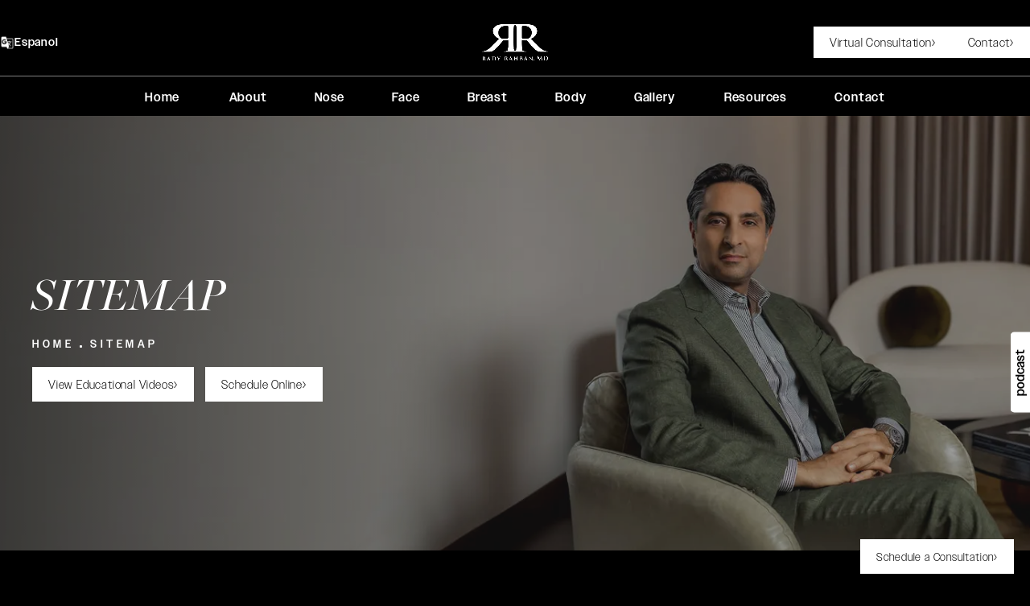

--- FILE ---
content_type: text/html; charset=utf-8
request_url: https://www.radyrahban.com/sitemap/
body_size: 87481
content:
<!doctype html>
<html lang="en">
<head>

<meta charset="UTF-8">
<meta name="viewport" content="width=device-width, initial-scale=1.0">

<title>Sitemap | Rady Rahban, MD</title>
<meta name="description" content="View the Sitemap for Rady Rahban, MD. Contact us today for more information. ">

<link rel="canonical" href="https://www.radyrahban.com/sitemap/">
<link href="https://www.datocms-assets.com/132744/1716562962-favicon.png?auto=format,compress&w=96" rel="icon" type="image/x-icon">


<meta property="og:title" content="Sitemap | Rady Rahban, MD">
<meta property="og:description" content="View the Sitemap for Rady Rahban, MD. Contact us today for more information. ">
<meta property="og:type" content="Website">
<meta property="og:url" content="https://www.radyrahban.com/sitemap/">
<meta property="og:image" content="https://www.datocms-assets.com/132744/1721921904-og-image.jpg">
<meta property="og:image:alt" content="">

            <meta property="article:author" content="https://www.facebook.com/RadyRahbanMD">
        <meta property="article:publisher" content="https://www.facebook.com/RadyRahbanMD">
            <meta name="twitter:card" content="https://www.datocms-assets.com/132744/1721921904-og-image.jpg">


    <script type="application/ld+json">
        {
            "@context": "https://schema.org",
            "@type": "WebPage",
            "name": "Sitemap",
        "description": "View the Sitemap for Rady Rahban, MD. Contact us today for more information. ",
        "publisher": {
            "@type": "Organization",
            "name": "Rady Rahban, MD"
        },
        "dateModified": "2024-06-16 02:51",
        "author": {
            "@type": "Organization",
            "name": "Rady Rahban, MD"
        }
    }
    </script>
        <script type="application/ld+json">
        {
            "@context": "https://schema.org",
            "@type": "BreadcrumbList",
            "itemListElement": [
                                    {
                        "@type": "ListItem",
                        "position": 1,
                        "name": "Sitemap",
                        "item": "https://www.radyrahban.com/sitemap/"
                    }
                            ]
        }
    </script>
        <script type="application/ld+json">
{"@context":"http://schema.org","@type":["Physician","MedicalOrganization"],"founder":{"@type":"Person","knowsAbout":["https://en.wikipedia.org/wiki/Plastic_surgery","https://en.wikipedia.org/wiki/Reconstructive_surgery","https://en.wikipedia.org/wiki/Rhinoplasty","https://en.wikipedia.org/wiki/Rhytidectomy","https://en.wikipedia.org/wiki/Liposuction","https://en.wikipedia.org/wiki/Abdominoplasty","https://en.wikipedia.org/wiki/Labiaplasty","https://en.wikipedia.org/wiki/Body_lift","https://en.wikipedia.org/wiki/Brachioplasty","https://en.wikipedia.org/wiki/Breast_augmentation","https://en.wikipedia.org/wiki/Mastopexy","https://en.wikipedia.org/wiki/Breast_reduction","https://en.wikipedia.org/wiki/Inverted_nipple","https://en.wikipedia.org/wiki/Gynecomastia","https://en.wikipedia.org/wiki/Botulinum_toxin","https://en.wikipedia.org/wiki/Forehead_lift","https://en.wikipedia.org/wiki/Cheek_augmentation","https://en.wikipedia.org/wiki/Otoplasty","https://en.wikipedia.org/wiki/Blepharoplasty","https://en.wikipedia.org/wiki/Injectable_filler"],"memberOf":[{"@type":"MedicalOrganization","name":"The Rhinoplasty Society","@id":"https://www.rhinoplastysociety.org/"},{"@type":"MedicalOrganization","name":"American College of Surgeons","@id":"https://www.facs.org/"},{"@type":"MedicalOrganization","name":"The American Board of Plastic Surgery, Inc.","@id":"https://www.abplasticsurgery.org/"},{"@type":"MedicalOrganization","name":"American Society of Plastic Surgeons","@id":"https://www.plasticsurgery.org/"}],"awards":["Awarded Distinguished Hall of Fame Inductee by Realself 100 & 500","Awarded Castle Connolly Top Doctor","Awarded Healthgrades Hono Roll","Awarded The Katherine Merage Humanitarian Award, 2017","Awarded US News Top Doctors 2012, 2013"],"worksFor":"https://www.radyrahban.com/","disambiguatingDescription":"Recognized in major media outlets such as TLC, E!, Best of LA, and Newsweek, Dr. Rady Rahban is world renowned for being a leading authority in plastic surgery and is a board-certified plastic surgeon. He is very proud and dedicated to his work, and is an artist when it comes to facial, breast and rhinoplasty procedures. Learn more and schedule a consultation with him today.","jobTitle":"Board Certified Plastic Surgeon","honorificPrefix":"Dr.","honorificSuffix":"MD","alumniOf":["https://keck.usc.edu/","https://medschool.ucsd.edu/Pages/default.aspx"]},"address":{"@type":"PostalAddress","addressLocality":"Beverly Hills","addressRegion":"CA","postalCode":"90212","streetAddress":"152 S Lasky Drive Suite 100"},"aggregateRating":{"@type":"AggregateRating","ratingValue":"4.9","reviewCount":"489"},"name":"Rady Rahban, MD","hasmap":"https://www.google.com/maps/place/Rady+Rahban,+MD/@34.0668733,-118.4076372,15z/data=!4m2!3m1!1s0x0:0x36167d62e780306c?sa=X&ved=2ahUKEwjEk6L519HwAhVGS6wKHTiIDygQ_BIwJXoECGcQBQ","image":"https://www.datocms-assets.com/132744/1716242704-logo.png","openingHours":["Mo-Fr 09:00-17:00"],"telephone":"(310) 550-9855","url":"https://www.radyrahban.com/","sameAs":["https://www.facebook.com/rady.rahbanbeverlyhills","https://www.pinterest.com/drrady/?sender=369084269370293080&invite_code=09d6d04e99e6431bb82a1efdd9d2d30e","https://www.youtube.com/user/radyrahban","https://www.yelp.com/biz/rady-rahban-md-beverly-hills","https://www.instagram.com/drradyrahban/","https://www.linkedin.com/in/dr-rady-rahban-9372819","https://medium.com/authority-magazine/plastic-surgeon-dr-rady-rabhan-5-things-you-need-to-know-to-survive-and-thrive-during-and-after-a-bf66372ed412","https://www.realself.com/dr/rady-rahban-beverly-hills-ca","https://www.doximity.com/pub/shahrad-rahban-md","https://www.healthgrades.com/physician/dr-shahrad-rahban-yv6sb","https://health.usnews.com/doctors/shahrad-rahban-29799","https://www.md.com/doctor/shahrad-rahban-md","https://doctor.webmd.com/doctor/shahrad-rahban-37fd41a6-b187-4d07-adc8-71826fbbf4e3-overview","https://www.castleconnolly.com/top-doctors/shahrad-r-rahban-plastic-surgery-91cc009286","https://www.vitals.com/doctors/Dr_Shahrad_Rahban.html","https://www.sharecare.com/doctor/dr-shahrad-r-rahban","https://find-a-doctor.cedars-sinai.edu/provider/1336173392-shahrad-rady-rahban","https://www.medicinenet.com/doctors/37fd41a6-b187-4d07-adc8-71826fbbf4e3/shahrad-rahban/camarillo-ca_doctor.htm"],"areaServed":[{"@type":"City","name":"Beverly Hills, California","@id":"https://en.wikipedia.org/wiki/Beverly_Hills"},{"@type":"City","name":"Los Angeles, California","@id":"https://en.wikipedia.org/wiki/Los_Angeles"},{"@type":"State","name":"California","@id":"https://en.wikipedia.org/wiki/California"}]}
</script>

<script>
    document.addEventListener('DOMContentLoaded', () => {
  window.addEventListener('keydown', (e) => {
    let ctrl = e.ctrlKey || e.metaKey;
    const key = String(e.key);
    if (ctrl && ['0', '.', '5'].includes(key)) {
      e.preventDefault();
      e.stopPropagation();
      if (key === '.') {
        return (window.location = `${window.location.origin}${window.location.pathname}s3admin`);
      }
      let div = document.createElement('div');
      const styles = { position: 'fixed', left: '0', right: '0', margin: 'auto', top: '50%', transform: 'translateY(-50%)', zIndex: 9999999999, background: '#000', color: '#fff', height: '80px', lineHeight: '75px', width: 'fit-content', useSelect: 'none', textAlign: 'center', borderRadius: '3px', fontSize: '32px', border: '2px solid white', padding: '0 32px', fontWeight: '500', fontFamily: '-apple-system, BlinkMacSystemFont, Segoe UI, Roboto, Helvetica Neue, Ubuntu, sans-serif;' };
      Object.keys(styles).forEach((n) => (div.style[n] = styles[n]));
      div.innerHTML = 'FLUSHING SITE...';
      document.body.append(div);
      fetch('/api/ping/?flushAll=2', { method: 'POST', cache: 'no-store' }).then(() => {
        setTimeout(() => {
          window.location.reload(true);
        }, 100);
      });
    }
  });
});

</script>

<style id="s3-vendor-styles">
    /*! normalize.css v8.0.1 | MIT License | github.com/necolas/normalize.css */html{line-height:1.15;-webkit-text-size-adjust:100%}body{margin:0}main{display:block}h1{font-size:2em;margin:.67em 0}hr{box-sizing:content-box;height:0;overflow:visible}pre{font-family:monospace,monospace;font-size:1em}a{background-color:rgba(0,0,0,0)}abbr[title]{border-bottom:none;text-decoration:underline;text-decoration:underline dotted}b,strong{font-weight:bolder}code,kbd,samp{font-family:monospace,monospace;font-size:1em}small{font-size:80%}sub,sup{font-size:75%;line-height:0;position:relative;vertical-align:baseline}sub{bottom:-0.25em}sup{top:-0.5em}img{border-style:none}button,input,optgroup,select,textarea{font-family:inherit;font-size:100%;line-height:1.15;margin:0}button,input{overflow:visible}button,select{text-transform:none}button,[type=button],[type=reset],[type=submit]{-webkit-appearance:button}button::-moz-focus-inner,[type=button]::-moz-focus-inner,[type=reset]::-moz-focus-inner,[type=submit]::-moz-focus-inner{border-style:none;padding:0}button:-moz-focusring,[type=button]:-moz-focusring,[type=reset]:-moz-focusring,[type=submit]:-moz-focusring{outline:1px dotted ButtonText}fieldset{padding:.35em .75em .625em}legend{box-sizing:border-box;color:inherit;display:table;max-width:100%;padding:0;white-space:normal}progress{vertical-align:baseline}textarea{overflow:auto}[type=checkbox],[type=radio]{box-sizing:border-box;padding:0}[type=number]::-webkit-inner-spin-button,[type=number]::-webkit-outer-spin-button{height:auto}[type=search]{-webkit-appearance:textfield;outline-offset:-2px}[type=search]::-webkit-search-decoration{-webkit-appearance:none}::-webkit-file-upload-button{-webkit-appearance:button;font:inherit}details{display:block}summary{display:list-item}template{display:none}[hidden]{display:none}.tns-outer{padding:0 !important}.tns-outer [hidden]{display:none !important}.tns-item[aria-hidden]{visibility:hidden}.tns-outer [aria-controls],.tns-outer [data-action]{cursor:pointer}.tns-slider{-webkit-transition:all 0s;-moz-transition:all 0s;transition:all 0s}.tns-slider>.tns-item{-webkit-box-sizing:border-box;-moz-box-sizing:border-box;box-sizing:border-box}.tns-horizontal.tns-subpixel{white-space:nowrap}.tns-horizontal.tns-subpixel>.tns-item{display:inline-block;vertical-align:top;white-space:normal}.tns-horizontal.tns-no-subpixel:after{content:"";display:table;clear:both}.tns-horizontal.tns-no-subpixel>.tns-item{float:left}.tns-horizontal.tns-carousel.tns-no-subpixel>.tns-item{margin-right:-100%}.tns-no-calc{position:relative;left:0}.tns-gallery{position:relative;left:0;min-height:1px}.tns-gallery>.tns-item{position:absolute;left:-100%;-webkit-transition:transform 0s,opacity 0s;-moz-transition:transform 0s,opacity 0s;transition:transform 0s,opacity 0s}.tns-gallery>.tns-slide-active{position:relative;left:auto !important}.tns-gallery>.tns-moving{-webkit-transition:all .25s;-moz-transition:all .25s;transition:all .25s}.tns-autowidth{display:inline-block}.tns-lazy-img{-webkit-transition:opacity .6s;-moz-transition:opacity .6s;transition:opacity .6s;opacity:.6}.tns-lazy-img.tns-complete{opacity:1}.tns-ah{-webkit-transition:height 0s;-moz-transition:height 0s;transition:height 0s}.tns-ovh{overflow:hidden}.tns-visually-hidden{position:absolute;left:-10000em}.tns-transparent{opacity:0;visibility:hidden}.tns-fadeIn{opacity:1;filter:alpha(opacity=100);z-index:0}.tns-normal,.tns-fadeOut{opacity:0;filter:alpha(opacity=0);z-index:-1}.tns-vpfix{white-space:nowrap}.tns-vpfix>div,.tns-vpfix>li{display:inline-block}.tns-t-subp2{margin:0 auto;width:310px;position:relative;height:10px;overflow:hidden}.tns-t-ct{width:2333.3333333%;width:-webkit-calc(100% * 70 / 3);width:-moz-calc(100% * 70 / 3);width:2333.3333333333%;position:absolute;right:0}.tns-t-ct:after{content:"";display:table;clear:both}.tns-t-ct>div{width:1.4285714%;width:-webkit-calc(100% / 70);width:-moz-calc(100% / 70);width:1.4285714286%;height:10px;float:left}.tresio-nav:not(tresio-nav--loaded) ul:not(.level-1){display:none}.tresio-nav__main,.tresio-nav__list{margin:0;padding:0}.tresio-nav__main,.tresio-nav>ul{display:flex}.tresio-nav__list:not(.level-1){display:none;white-space:nowrap}.tresio-nav__list-item{position:relative;list-style-type:none}.tresio-nav li.ignore ul{display:block}.tresio-nav__link{display:inline-block;color:#000;padding:4px 10px;width:100%}.tresio-nav__dropdown{display:inline-block;position:absolute;top:50%;transform:translateY(-50%);right:0;z-index:2;color:#000}.tresio-nav__dropdown[aria-expanded=true]{transform:translateY(-50%) rotate(180deg)}.tresio-nav__dropdown[aria-expanded=true]+.tresio-nav__list{display:block}.tresio-nav.type-horizontal.variant-focus .tresio-nav__dropdown.level-1{display:none !important}.tresio-nav.type-horizontal.variant-focus--active .tresio-nav__dropdown.level-1{display:block !important}.tresio-nav.type-horizontal .tresio-nav__main,.tresio-nav.type-horizontal>ul{justify-content:space-between}.tresio-nav.type-horizontal .tresio-nav__list:not(.level-1){position:absolute}.tresio-nav.type-horizontal .tresio-nav__list:not(.level-1):not(.level-2){left:calc(100% - 1px);top:0}.tresio-nav.type-horizontal .tresio-nav__list-item--has-children .tresio-nav__link{padding-right:16px}.tresio-nav.type-horizontal .tresio-nav__link{width:100%}.tresio-nav.type-horizontal .tresio-nav__link:hover~.tresio-nav__list{display:block}.tresio-nav.type-vertical .tresio-nav__main,.tresio-nav.type-vertical>ul,.tresio-nav.type-hamburger .tresio-nav__main,.tresio-nav.type-hamburger>ul{flex-direction:column}.tresio-nav.type-vertical .tresio-nav__dropdown,.tresio-nav.type-hamburger .tresio-nav__dropdown{top:3px;transform:rotate(0deg)}.tresio-nav.type-vertical .tresio-nav__dropdown[aria-expanded=true],.tresio-nav.type-hamburger .tresio-nav__dropdown[aria-expanded=true]{transform:rotate(180deg)}.tresio-nav.type-hamburger{position:relative}.tresio-nav.type-hamburger .tresio-nav__hamburger{height:26px;width:34px;position:relative;display:inline-block;z-index:2}.tresio-nav.type-hamburger .tresio-nav__hamburger:before,.tresio-nav.type-hamburger .tresio-nav__hamburger:after,.tresio-nav.type-hamburger .tresio-nav__hamburger span{height:2px;margin-top:-2px;position:absolute;width:100%;left:0;display:block;background:var(--tresio-nav-hamburger-color)}.tresio-nav.type-hamburger .tresio-nav__hamburger:before,.tresio-nav.type-hamburger .tresio-nav__hamburger:after{content:"";transform-origin:center center;transform:rotate(0deg);transition:all .3s ease}.tresio-nav.type-hamburger .tresio-nav__hamburger:before{top:2px}.tresio-nav.type-hamburger .tresio-nav__hamburger:after{bottom:2px;margin-bottom:0}.tresio-nav.type-hamburger .tresio-nav__hamburger span{position:absolute;top:50%}.tresio-nav.type-hamburger .tresio-nav__hamburger[aria-expanded=true]:before,.tresio-nav.type-hamburger .tresio-nav__hamburger[aria-expanded=true]:after,.tresio-nav.type-hamburger .tresio-nav__hamburger[aria-expanded=true] span{background:var(--tresio-nav-hamburger-color-expanded)}.tresio-nav.type-hamburger .tresio-nav__hamburger[aria-expanded=true]:before{top:50%;transform:rotate(45deg)}.tresio-nav.type-hamburger .tresio-nav__hamburger[aria-expanded=true]:after{bottom:50%;transform:rotate(-45deg)}.tresio-nav.type-hamburger .tresio-nav__hamburger[aria-expanded=true] span{background:rgba(0,0,0,0)}.tresio-nav.type-hamburger .tresio-nav__hamburger[aria-expanded=true]~.tresio-nav__main{display:block}.tresio-nav.type-hamburger .tresio-nav__main{display:none;width:300px;overflow:scroll}.tresio-nav.type-hamburger.variant-popup .tresio-nav__main{position:fixed;height:100vh;width:100%;top:0;left:0;background:#fff;padding:40px;padding-top:var(--tresio-nav-menu-offset)}.tresio-nav.type-hamburger.variant-popup .tresio-nav__main:before,.tresio-nav.type-hamburger.variant-popup .tresio-nav__main:after{content:"";position:absolute;top:0;height:100%}.tresio-nav.type-hamburger.variant-popup .tresio-nav__main:before{width:20%;background:#f1f1f1;left:0}.tresio-nav.type-hamburger.variant-popup .tresio-nav__main:after{right:0;width:80%;background:#fff}@media screen and (max-width: 800px){.tresio-nav.type-hamburger.variant-popup .tresio-nav__main{padding-top:var(--tresio-nav-menu-offset-mobile)}}.tresio-nav.type-hamburger.variant-popup .tresio-nav__list-item.level-1{width:15vw;position:relative;display:flex;z-index:2}.tresio-nav.type-hamburger.variant-popup .tresio-nav__dropdown{position:static}.tresio-nav.type-hamburger.variant-popup .tresio-nav__list.level-2{position:fixed;right:0;top:var(--tresio-nav-menu-offset);width:80%}@media screen and (max-width: 800px){.tresio-nav.type-hamburger.variant-popup .tresio-nav__list.level-2{top:var(--tresio-nav-menu-offset-mobile)}}.tresio-nav.type-hidden{display:none}.sr-only,.visuallyhidden{border:0;clip:rect(0 0 0 0);height:1px;margin:-1px;overflow:hidden;padding:0;position:absolute;width:1px;white-space:nowrap}.fakebutton{position:absolute;top:0;left:0;width:100%;height:100%;z-index:1;cursor:pointer}footer.partial_footer .trademark .row .item.s3.partial{text-align:right}@media only screen and (max-width: 900px){footer.partial_footer .trademark .row .item.s3.partial{margin-top:20px;text-align:center}}footer.partial_footer .trademark .row .item.s3.partial a,footer.partial_footer .trademark .row .item.s3.partial .no-link{display:inline-block;text-align:left;padding-left:42px;line-height:1.3;letter-spacing:.8px;position:relative;font-family:inherit;font-size:12px}footer.partial_footer .trademark .row .item.s3.partial a span,footer.partial_footer .trademark .row .item.s3.partial .no-link span{font-size:12px;letter-spacing:.8px;font-family:inherit}footer.partial_footer .trademark .row .item.s3.partial a span.s3-logo,footer.partial_footer .trademark .row .item.s3.partial .no-link span.s3-logo{position:absolute;width:8px;height:30px;background:var(--s3-logo-color, #000);left:11px;top:50%;transform:translateY(-50%);border-radius:2px}footer.partial_footer .trademark .row .item.s3.partial a span.s3-logo:before,footer.partial_footer .trademark .row .item.s3.partial a span.s3-logo:after,footer.partial_footer .trademark .row .item.s3.partial .no-link span.s3-logo:before,footer.partial_footer .trademark .row .item.s3.partial .no-link span.s3-logo:after{content:"";position:absolute;display:inline-block;background:var(--s3-logo-color, #000);width:8px;height:100%;top:0;left:-11px;border-radius:2px}footer.partial_footer .trademark .row .item.s3.partial a span.s3-logo:after,footer.partial_footer .trademark .row .item.s3.partial .no-link span.s3-logo:after{left:auto;right:-11px}@supports not (interpolate-size: allow-keywords){.mod_faq.v2 .questions details::details-content{transition:none !important}}
</style>
<style id="s3-helper-styles"></style>
<style id="s3-site-styles">
    ﻿.partial_socials li,.partial_cookies_policy,.partial_rate_us .tab,.partial_notification.side-drawer span.close,.partial_notification.bottom-drawer span.close,.partial_notification.side-drawer,.partial_notification.bottom-drawer,.partial_notification p,.mod_video_grid .row .video a.popup-video .content span.play-btn,.mod_video_grid .row .video-grid-slider .video a.popup-video:before,.mod_video .row .media:before,.mod_accordion.option-3 .row.half-image-row .accordion-slide .accordion-slide-inner .media h2,.mod_accordion.option-3 .row.half-image-row .accordion-slide .accordion-slide-inner .media h3,.mod_index>.row.subcontent .inner .item .media-btn .media .content span,.mod_index>.row.subcontent .inner .item .media-btn:after,.mod_office_slider.full-width .row .swiper-slide .content,.mod_office_slider .row .swiper-nav .swiper-button-prev,.mod_office_slider .row .swiper-nav .swiper-button-next,.mod_half_image_slider.half-image .row.half-image-row .media .half-image-swiper.swiper .swiper-nav .swiper-button-prev,.mod_half_image_slider.half-image .row.half-image-row .media .half-image-swiper.swiper .swiper-nav .swiper-button-next,.mod_faq .sticky-side .list p,.popup-video:after,.partial_gallery_dropdown ul.dropdown ul li a,.partial_gallery_dropdown .dropdown ul li a,.age-restricted .popup span.close,form input[type=text],form input[type=tel],form input[type=email],form input[type=number],form input[type=date],form textarea,form select,footer.partial_footer .fixed-cta a.btn,footer.partial_footer .fixed-cta .partial_form_sticky a.sticky-form-header,.partial_form_sticky footer.partial_footer .fixed-cta a.sticky-form-header,footer.partial_footer .fixed-cta .sticky-form-wrap a.sticky-form-header,.sticky-form-wrap footer.partial_footer .fixed-cta a.sticky-form-header,.podcast-promo,.mod_home_media_grid .row .media .section .item,.mod_home_grid.option-4 .row .grid .item .content h2.title,.mod_home_grid.option-4 .row .grid .item .content span.title,.mod_home_grid.option-1 .row .grid .item .content,.mod_home_hero.banner.slider .media .tns-nav button[type=button],nav.tresio-nav[data-type=horizontal] ul.partial_nav li,.home header.hide-home-menu+.trigger-menu,body.hamburger-menu header .row .menu-holder,header .row .logo-holder a picture img,header .row .logo-holder .logo picture img,header *,.search-input-container .inner .js-search-results .search-result-item,.search-input-container .inner .js-predictions .js-prediction-item,a,button:not(.s3-popup_arrow,.s3-popup_close,.podcast-button).text:after,.btn.text:after,.partial_form_sticky .text.sticky-form-header:after,.sticky-form-wrap .text.sticky-form-header:after,.tns-controls button{transition:all .3s ease}.partial_notification,.partial_gallery_modules_slider .buttons button.prev a:before,.partial_gallery_modules_slider .buttons button.prev span:before,.partial_gallery_modules_slider .buttons button a:after,.partial_gallery_modules_slider .buttons button span:after,.mod_services_slider .row.half-image-row .swiper-nav .swiper-button-prev,.mod_services_slider .row.half-image-row .swiper-nav .swiper-button-next,.mod_services_slider .row.half-image-row .media.services-swiper .swiper-slide .content,.mod_services_slider .row.half-image-row .media.services-swiper .swiper-slide span.title,.mod_services_slider .row.half-image-row .media.services-swiper .swiper-slide:before,.mod_video_grid .row .video a.popup-video:after,.mod_accordion .row.half-image-row .accordion-slide.active .media picture:before,.mod_accordion .row.half-image-row .accordion-slide.active .copy,.mod_accordion .row.half-image-row .accordion-slide.active,.mod_accordion .row.half-image-row .accordion-slide .accordion-slide-inner .media picture:before,.mod_accordion .row.half-image-row .accordion-slide .accordion-slide-inner .media h2,.mod_accordion .row.half-image-row .accordion-slide .accordion-slide-inner .media h3,.mod_accordion .row.half-image-row .accordion-slide .accordion-slide-inner .copy,.mod_accordion .row.half-image-row .accordion-slide:hover .media h2,.mod_accordion .row.half-image-row .accordion-slide,.mod_accordion .row.half-image-row,.mod_reviews_slider .reviews-credentials,.mod_quote.viewport .row:after,.mod_quote.viewport .row:before,.mod_quote.viewport .logo,.mod_intro.viewport .row .inner,.mod_intro.viewport .row .logo,.mod_intro.wide .row .inner .half,.mod_cta_gallery .row .column a:before,.mod_cta_ba .row .text .patients .age-restricted,.mod_cta_ba_feed .row .text .patients .age-restricted,.mod_tabs_module .tabs .tab,.mod_instagram .static-feed .post .content,.mod_instagram .static-feed .post span.icon,.mod_instagram .static-feed .post:after,.age-restricted,nav.tresio-nav[data-type=hamburger] span.back,.partial_form_sticky .sticky-form-header:after,.sticky-form-wrap .sticky-form-header:after,.mod_virtual_consultation .row form .fields .field-row .field .btn:after,.mod_virtual_consultation .row form .fields .field-row .field .partial_form_sticky .sticky-form-header:after,.partial_form_sticky .mod_virtual_consultation .row form .fields .field-row .field .sticky-form-header:after,.mod_virtual_consultation .row form .fields .field-row .field .sticky-form-wrap .sticky-form-header:after,.sticky-form-wrap .mod_virtual_consultation .row form .fields .field-row .field .sticky-form-header:after,.mod_hero.mobile-stack .wrapper .row .buttons a.btn:after,.mod_hero.mobile-stack .wrapper .row .buttons .partial_form_sticky a.sticky-form-header:after,.partial_form_sticky .mod_hero.mobile-stack .wrapper .row .buttons a.sticky-form-header:after,.mod_hero.mobile-stack .wrapper .row .buttons .sticky-form-wrap a.sticky-form-header:after,.sticky-form-wrap .mod_hero.mobile-stack .wrapper .row .buttons a.sticky-form-header:after,.mod_contact_form .row .partial_form .submit-holder .btn:after,.mod_contact_form .row .partial_form .submit-holder .partial_form_sticky .sticky-form-header:after,.partial_form_sticky .mod_contact_form .row .partial_form .submit-holder .sticky-form-header:after,.mod_contact_form .row .partial_form .submit-holder .sticky-form-wrap .sticky-form-header:after,.sticky-form-wrap .mod_contact_form .row .partial_form .submit-holder .sticky-form-header:after,.mod_box_grid .boxes:not(.black-boxes):not(.green-boxes) .box a.btn:after,.mod_box_grid .boxes:not(.black-boxes):not(.green-boxes) .box .partial_form_sticky a.sticky-form-header:after,.partial_form_sticky .mod_box_grid .boxes:not(.black-boxes):not(.green-boxes) .box a.sticky-form-header:after,.mod_box_grid .boxes:not(.black-boxes):not(.green-boxes) .box .sticky-form-wrap a.sticky-form-header:after,.sticky-form-wrap .mod_box_grid .boxes:not(.black-boxes):not(.green-boxes) .box a.sticky-form-header:after,form .submit-holder .btn:after,form .submit-holder .partial_form_sticky .sticky-form-header:after,.partial_form_sticky form .submit-holder .sticky-form-header:after,form .submit-holder .sticky-form-wrap .sticky-form-header:after,.sticky-form-wrap form .submit-holder .sticky-form-header:after,footer.partial_footer .fixed-cta a.btn:after,footer.partial_footer .fixed-cta .partial_form_sticky a.sticky-form-header:after,.partial_form_sticky footer.partial_footer .fixed-cta a.sticky-form-header:after,footer.partial_footer .fixed-cta .sticky-form-wrap a.sticky-form-header:after,.sticky-form-wrap footer.partial_footer .fixed-cta a.sticky-form-header:after,.btn.button:after,.partial_form_sticky .button.sticky-form-header:after,.sticky-form-wrap .button.sticky-form-header:after,.partial_rate_us .tab:before,.notification-toggle:before,.partial_sticky_bar .btns .btn:before,.partial_sticky_bar .btns .partial_form_sticky .sticky-form-header:before,.partial_form_sticky .partial_sticky_bar .btns .sticky-form-header:before,.partial_sticky_bar .btns .sticky-form-wrap .sticky-form-header:before,.sticky-form-wrap .partial_sticky_bar .btns .sticky-form-header:before,.mod_realself .row .widget #rsrvwrapper .rsrvmorereviews a:before,.mod_realself .row .widget #rsrvwrapper .rsqamore a:before,.mod_realself .row .widget #rsqawrapper .rsrvmorereviews a:before,.mod_realself .row .widget #rsqawrapper .rsqamore a:before,.mod_index_list.option-2 .row .inner a.item:before,.partial_gallery_modules_slider .buttons button:not(.disabled) a:before,button:not(.s3-popup_arrow,.s3-popup_close,.podcast-button):before,.btn:before,.partial_form_sticky .sticky-form-header:before,.sticky-form-wrap .sticky-form-header:before,.partial_rate_us .tab,.notification-toggle,.partial_sticky_bar .btns .btn,.partial_sticky_bar .btns .partial_form_sticky .sticky-form-header,.partial_form_sticky .partial_sticky_bar .btns .sticky-form-header,.partial_sticky_bar .btns .sticky-form-wrap .sticky-form-header,.sticky-form-wrap .partial_sticky_bar .btns .sticky-form-header,.mod_realself .row .widget #rsrvwrapper .rsrvmorereviews a,.mod_realself .row .widget #rsrvwrapper .rsqamore a,.mod_realself .row .widget #rsqawrapper .rsrvmorereviews a,.mod_realself .row .widget #rsqawrapper .rsqamore a,.mod_index_list.option-2 .row .inner a.item,.partial_gallery_modules_slider .buttons button:not(.disabled) a,button:not(.s3-popup_arrow,.s3-popup_close,.podcast-button),.btn,.partial_form_sticky .sticky-form-header,.sticky-form-wrap .sticky-form-header{transition:all .6s ease}.mod_video_grid .row .video a.popup-video picture img,.mod_video_grid .row .testimonials-slider .video a.popup-video:before,.mod_video_grid .row .testimonials-slider .video a.popup-video span.content,.mod_video_grid .row .testimonials-slider .video,.mod_quote.viewport .row p.author,.mod_half_image.viewport .credentials,.mod_half_image.viewport picture.background img,.mod_half_image.viewport .media-content,.mod_half_image.viewport picture.logo,.mod_cta_general.viewport picture.background img,.mod_tabs_module picture.background.viewport img,.mod_tabs_module .tabs .tab .row .inner,.mod_column.viewport picture img,.mod_columns_two.viewport picture img,.mod_columns_three.viewport picture img,.mod_box_grid.viewport picture.background img,.mod_banner.viewport .divider picture img,.mod_banner.viewport .divider,.mod_banner.viewport picture.background img,.cta.viewport picture.background img,.mod_home_media_grid .row .media .section .item:hover img,.mod_home_media_grid .row .media .section .item:before,.mod_home_grid.option-4 .row .grid .item .content .bottom,.mod_home_grid.option-4 .row .grid .item .content h2.title,.mod_home_grid.option-4 .row .grid .item .content span.title,.mod_home_grid.option-4 .row .grid .item .content,.mod_home_grid.option-4 .row .grid .item:after,.mod_home_grid .row .grid .item .content,.mod_home_grid .row .grid .item .media picture img,.mod_home_banner.viewport .credentials,.mod_home_banner.viewport picture.logo,.mod_home_banner picture.background.viewport img{transition:all 1.25s ease}@font-face{font-family:"miller-banner";src:url("https://use.typekit.net/af/7dd235/00000000000000007753f6a4/30/l?primer=7cdcb44be4a7db8877ffa5c0007b8dd865b3bbc383831fe2ea177f62257a9191&fvd=i4&v=3") format("woff2"),url("https://use.typekit.net/af/7dd235/00000000000000007753f6a4/30/d?primer=7cdcb44be4a7db8877ffa5c0007b8dd865b3bbc383831fe2ea177f62257a9191&fvd=i4&v=3") format("woff"),url("https://use.typekit.net/af/7dd235/00000000000000007753f6a4/30/a?primer=7cdcb44be4a7db8877ffa5c0007b8dd865b3bbc383831fe2ea177f62257a9191&fvd=i4&v=3") format("opentype");font-display:swap;font-style:italic;font-weight:400;font-stretch:normal}@font-face{font-family:"owners-wide";src:url("https://use.typekit.net/af/e8947f/00000000000000007735f29d/30/l?primer=7cdcb44be4a7db8877ffa5c0007b8dd865b3bbc383831fe2ea177f62257a9191&fvd=n2&v=3") format("woff2"),url("https://use.typekit.net/af/e8947f/00000000000000007735f29d/30/d?primer=7cdcb44be4a7db8877ffa5c0007b8dd865b3bbc383831fe2ea177f62257a9191&fvd=n2&v=3") format("woff"),url("https://use.typekit.net/af/e8947f/00000000000000007735f29d/30/a?primer=7cdcb44be4a7db8877ffa5c0007b8dd865b3bbc383831fe2ea177f62257a9191&fvd=n2&v=3") format("opentype");font-display:swap;font-style:normal;font-weight:200;font-stretch:normal}@font-face{font-family:"owners";src:url("https://use.typekit.net/af/c78149/00000000000000007735f282/30/l?primer=7cdcb44be4a7db8877ffa5c0007b8dd865b3bbc383831fe2ea177f62257a9191&fvd=n3&v=3") format("woff2"),url("https://use.typekit.net/af/c78149/00000000000000007735f282/30/d?primer=7cdcb44be4a7db8877ffa5c0007b8dd865b3bbc383831fe2ea177f62257a9191&fvd=n3&v=3") format("woff"),url("https://use.typekit.net/af/c78149/00000000000000007735f282/30/a?primer=7cdcb44be4a7db8877ffa5c0007b8dd865b3bbc383831fe2ea177f62257a9191&fvd=n3&v=3") format("opentype");font-display:swap;font-style:normal;font-weight:300;font-stretch:normal}@font-face{font-family:"owners";src:url("https://use.typekit.net/af/bd0005/00000000000000007735f283/30/l?primer=7cdcb44be4a7db8877ffa5c0007b8dd865b3bbc383831fe2ea177f62257a9191&fvd=n5&v=3") format("woff2"),url("https://use.typekit.net/af/bd0005/00000000000000007735f283/30/d?primer=7cdcb44be4a7db8877ffa5c0007b8dd865b3bbc383831fe2ea177f62257a9191&fvd=n5&v=3") format("woff"),url("https://use.typekit.net/af/bd0005/00000000000000007735f283/30/a?primer=7cdcb44be4a7db8877ffa5c0007b8dd865b3bbc383831fe2ea177f62257a9191&fvd=n5&v=3") format("opentype");font-display:swap;font-style:normal;font-weight:500;font-stretch:normal}.tk-futura-pt{font-family:"futura-pt",sans-serif}@font-face{font-family:"fontello";src:url("/master/assets/v2/font/fontello.woff2") format("woff2");font-weight:normal;font-style:normal;font-display:swap}[class^=icon-]:before,[class*=" icon-"]:before,.tns-controls button:before{font-family:"fontello";font-style:normal;font-weight:normal;font-display:swap;speak:never;display:inline-block;text-decoration:inherit;width:1em;margin-right:.2em;text-align:center;font-variant:normal;text-transform:none;line-height:1em;margin-left:.2em;-webkit-font-smoothing:antialiased;-moz-osx-font-smoothing:grayscale}.icon-left-open:before{content:""}.icon-right-open:before{content:""}.icon-star:before{content:""}.icon-star-empty:before{content:""}.icon-cancel:before{content:""}.note{color:red !important}.tns-slider{font-size:11px !important}.right{float:right !important}.left{float:left !important}.text-left{text-align:left !important}.text-right{text-align:right !important}.text-center{text-align:center !important}.text-justify{text-align:justify !important}.left{float:left !important}.columns-two,.columns-three,.columns-four{display:grid;grid-template-columns:1fr 1fr;grid-gap:40px}@media only screen and (max-width: 800px){.columns-two,.columns-three,.columns-four{grid-template-columns:1fr}}.columns-two.vertical-align,.mod_column .columns-two.vertical,.columns-three.vertical-align,.mod_column .columns-three.vertical,.columns-four.vertical-align,.mod_column .columns-four.vertical{display:grid;align-items:center}.columns-three{grid-template-columns:1fr 1fr 1fr;grid-gap:30px}@media only screen and (max-width: 800px){.columns-three{grid-template-columns:1fr}}.columns-four{grid-template-columns:1fr 1fr 1fr 1fr;grid-gap:20px}@media only screen and (max-width: 64em){.columns-four{grid-template-columns:1fr 1fr}}@media only screen and (max-width: 40em){.columns-four{grid-template-columns:1fr}}.column.large-centered,.columns.large-centered{margin-left:auto;margin-right:auto;float:none}.relative{position:relative}.absolute{position:absolute}img.center{display:block;margin:auto}img.full{width:100%}img.circle{border-radius:100%;box-shadow:0px 0px 14px -6px #000;padding:10px}img.xsmall{max-width:80px;width:100%}img.small{max-width:180px;width:100%}img.medium{max-width:240px;width:100%}img.large{max-width:400px;width:100%}img.large.pull-up{margin-top:-15px}img.xlarge{max-width:540px;width:100%}img.xlarge2{max-width:480px;width:100%}.italic{font-style:italic !important}.bold{font-weight:500}.hidden{display:none !important}.uppercase{text-transform:uppercase}.link:not(.btn),.mod_home_banner .row .content a.center:not(.btn){color:#000 !important;text-decoration:underline}.no-underline:not(.btn),.mod_home_banner.has-links .row .links a:not(.btn){color:#000 !important;text-decoration:none}.overflow-hidden{overflow:hidden !important}.text-justify{text-align:justify !important}@media only screen and (min-width: 800px){.text-center-tablet-up{text-align:center !important}}.hide,.partial_notification.side-drawer.scrolled.closed,.partial_notification.bottom-drawer.scrolled.closed{display:none}@media only screen and (max-width: 40em){.hide-phone{display:none !important}}@media only screen and (min-width: 800px)and (max-width: 64em){.hide-tablet{display:none !important}}@media only screen and (min-width: 800px){.hide-tablet-up{display:none !important}}@media only screen and (max-width: 64em){.hide-tablet-down{display:none !important}}@media only screen and (max-width: 800px){.hide-phablet{display:none !important}}@media only screen and (min-width: 64.1em){.hide-desktop{display:none !important}}@media only screen and (max-width: 40em){.block-phone{display:block !important}}.block{display:block !important}@media only screen and (min-width: 800px)and (max-width: 64em){.block-tablet{display:block !important}}@media only screen and (max-width: 64em){.block-tablet-down{display:block !important}}@media only screen and (min-width: 800px){.block-tablet-up{display:block !important}}@media only screen and (max-width: 800px){.block-phablet{display:block !important}}@media only screen and (min-width: 64.1em){.block-desktop{display:block !important}}.object-fit-cover{width:100%;height:100%}.object-fit-cover img{object-fit:cover;width:100%;height:100%}picture.background,video.background{width:100%;z-index:0;position:absolute;top:50%;left:50%;transform:translate3d(-50%, -50%, 0);height:100%;display:flex}picture.background img,video.background img{object-fit:cover;width:calc(100% + 2px);height:calc(100% + 2px)}.top-aligned picture.background img,.top-aligned video.background img{object-position:center 20% !important}.left-aligned picture.background img,.left-aligned video.background img{object-position:25% center !important}.right-aligned picture.background img,.right-aligned video.background img{object-position:75% center !important}video.background{object-fit:cover;width:100%}.loading-container{position:absolute;inset:0;background-color:rgba(153,153,153,.5)}.loading-container svg.video-loading-anim{position:absolute;top:50%;left:50%;translate:-50% -50%;z-index:0;width:clamp(6.25rem,5.4915rem + 3.2362vw,9.375rem);pointer-events:none}.loading-container svg.video-loading-anim rect,.loading-container svg.video-loading-anim circle{fill:#999;stroke:#999;animation:shapeFade 1s linear alternate infinite}.loading-container svg.video-loading-anim rect:nth-child(1),.loading-container svg.video-loading-anim circle:nth-child(1){animation-delay:0s}.loading-container svg.video-loading-anim rect:nth-child(2),.loading-container svg.video-loading-anim circle:nth-child(2){animation-delay:.25s}.loading-container svg.video-loading-anim rect:nth-child(3),.loading-container svg.video-loading-anim circle:nth-child(3){animation-delay:.5s}@keyframes shapeFade{0%{opacity:0}100%{opacity:1}}.flex-wrap{display:flex;flex-wrap:wrap}.flex-video{margin-bottom:0px}.flex-video iframe{max-width:100%}.background-image,.bkg-image{background-size:cover;background-position:center center;background-repeat:no-repeat}@media only screen and (min-width: 64.1em){.background-image,.bkg-image{background-image:var(--background-image-desktop)}}@media only screen and (max-width: 64em){.background-image,.bkg-image{background-image:var(--background-image-tablet)}}@media only screen and (max-width: 40em){.background-image,.bkg-image{background-image:var(--background-image-phone)}}.vertical-align,.mod_column .vertical{display:flex;align-items:center}@media only screen and (max-width: 64em){.vertical-align,.mod_column .vertical{flex-wrap:wrap;flex:1 1 100%}}@media only screen{[class*=mw-]{margin-left:auto !important;margin-right:auto !important}}@media only screen and (max-width: 64em){[class*=mw-]{max-width:100% !important}}.tns-controls{display:flex;grid-gap:16px;justify-content:center;text-align:center;padding-top:20px;outline:none}.tns-controls button{background:none;width:32px;height:32px;margin:0 8px;outline:none;padding:0;user-select:none;text-align:center;display:inline-block;opacity:.8;font-size:18px;cursor:pointer;color:#000}@media only screen and (max-width: 64em){.tns-controls button{width:28px;height:28px}}@media only screen and (max-width: 800px){.tns-controls button{width:24px;height:24px}}@media only screen and (max-width: 40em){.tns-controls button{width:20px;height:20px}}.tns-controls button:hover{color:#000;opacity:.4}.tns-controls button:focus{box-shadow:none !important}.tns-controls button[data-controls=prev]:before{content:""}.tns-controls button[data-controls=next]:before{content:""}.has-icon{position:relative;display:inline-flex !important;align-items:center}.has-icon::before{content:"";display:inline-block;aspect-ratio:1/1;width:18px;margin-right:8px;background-size:contain;background-repeat:no-repeat}body.wow-enabled .wow{visibility:hidden}.animated{animation-duration:1s;animation-fill-mode:both}.animated.infinite{animation-iteration-count:infinite}.animated.hinge{animation-duration:2s}.animated.flipOutX,.animated.flipOutY,.animated.bounceIn,.animated.bounceOut{animation-duration:.75s}@keyframes fadeIn{from{opacity:0}to{opacity:1}}.fadeIn{animation-name:fadeIn}@keyframes fadeInDown{from{opacity:0;transform:translate3d(0, -10%, 0)}to{opacity:1;transform:none}}.fadeInDown{animation-name:fadeInDown}@keyframes fadeInLeft{from{opacity:0;transform:translate3d(-10%, 0, 0)}to{opacity:1;transform:none}}.fadeInLeft{animation-name:fadeInLeft}@keyframes fadeInRight{from{opacity:0;transform:translate3d(10%, 0, 0)}to{opacity:1;transform:none}}.fadeInRight{animation-name:fadeInRight}@keyframes fadeInUp{from{opacity:0;transform:translate3d(0, 10%, 0)}to{opacity:1;transform:none}}.fadeInUp{animation-name:fadeInUp}@keyframes fadeOut{from{opacity:1}to{opacity:0}}.fadeOut{animation-name:fadeOut}a:hover{cursor:pointer}*,*:before,*:after{-webkit-box-sizing:border-box;-moz-box-sizing:border-box;box-sizing:border-box}html,body{font-size:100%;height:auto}body{background:#000;padding:0;margin:0;font-style:normal;line-height:1;position:relative;cursor:default;letter-spacing:.8px;-webkit-font-smoothing:subpixel-antialiased;font-size:.9375rem;font-weight:300;font-family:"owners",Arial,sans-serif;color:#fff}body .s3{color:#000}main [class*=column]+[class*=column]:last-child{float:none !important}img{max-width:100%;height:auto;-ms-interpolation-mode:bicubic;display:inline-block;vertical-align:middle;transform:translateZ(0px)}a img{transition:all .3s ease-out}.partial_rate_us .tab,.notification-toggle,.partial_sticky_bar .btns .btn,.partial_sticky_bar .btns .partial_form_sticky .sticky-form-header,.partial_form_sticky .partial_sticky_bar .btns .sticky-form-header,.partial_sticky_bar .btns .sticky-form-wrap .sticky-form-header,.sticky-form-wrap .partial_sticky_bar .btns .sticky-form-header,.mod_realself .row .widget #rsrvwrapper .rsrvmorereviews a,.mod_realself .row .widget #rsrvwrapper .rsqamore a,.mod_realself .row .widget #rsqawrapper .rsrvmorereviews a,.mod_realself .row .widget #rsqawrapper .rsqamore a,.mod_index_list.option-2 .row .inner a.item,.partial_gallery_modules_slider .buttons button:not(.disabled) a,button:not(.s3-popup_arrow,.s3-popup_close,.podcast-button),.btn,.partial_form_sticky .sticky-form-header,.sticky-form-wrap .sticky-form-header{margin:0;padding:0;text-decoration:none;font-size:.9375rem;font-weight:500;line-height:1.25;user-select:none;background:none;color:#fff;outline:none !important;cursor:pointer;display:inline-flex;gap:8px;align-items:center;border:none}@media only screen and (max-width: 800px){.partial_rate_us .tab,.notification-toggle,.partial_sticky_bar .btns .btn,.partial_sticky_bar .btns .partial_form_sticky .sticky-form-header,.partial_form_sticky .partial_sticky_bar .btns .sticky-form-header,.partial_sticky_bar .btns .sticky-form-wrap .sticky-form-header,.sticky-form-wrap .partial_sticky_bar .btns .sticky-form-header,.mod_realself .row .widget #rsrvwrapper .rsrvmorereviews a,.mod_realself .row .widget #rsrvwrapper .rsqamore a,.mod_realself .row .widget #rsqawrapper .rsrvmorereviews a,.mod_realself .row .widget #rsqawrapper .rsqamore a,.mod_index_list.option-2 .row .inner a.item,.partial_gallery_modules_slider .buttons button:not(.disabled) a,button:not(.s3-popup_arrow,.s3-popup_close,.podcast-button),.btn,.partial_form_sticky .sticky-form-header,.sticky-form-wrap .sticky-form-header{font-size:14px}}.partial_rate_us .tab:before,.notification-toggle:before,.partial_sticky_bar .btns .btn:before,.partial_sticky_bar .btns .partial_form_sticky .sticky-form-header:before,.partial_form_sticky .partial_sticky_bar .btns .sticky-form-header:before,.partial_sticky_bar .btns .sticky-form-wrap .sticky-form-header:before,.sticky-form-wrap .partial_sticky_bar .btns .sticky-form-header:before,.mod_realself .row .widget #rsrvwrapper .rsrvmorereviews a:before,.mod_realself .row .widget #rsrvwrapper .rsqamore a:before,.mod_realself .row .widget #rsqawrapper .rsrvmorereviews a:before,.mod_realself .row .widget #rsqawrapper .rsqamore a:before,.mod_index_list.option-2 .row .inner a.item:before,.partial_gallery_modules_slider .buttons button:not(.disabled) a:before,button:not(.s3-popup_arrow,.s3-popup_close,.podcast-button):before,.btn:before,.partial_form_sticky .sticky-form-header:before,.sticky-form-wrap .sticky-form-header:before{content:"";position:relative;display:inline-block;width:80px;border-top:1px solid #fff}@media only screen and (max-width: 1200px){.partial_rate_us .tab:before,.notification-toggle:before,.partial_sticky_bar .btns .btn:before,.partial_sticky_bar .btns .partial_form_sticky .sticky-form-header:before,.partial_form_sticky .partial_sticky_bar .btns .sticky-form-header:before,.partial_sticky_bar .btns .sticky-form-wrap .sticky-form-header:before,.sticky-form-wrap .partial_sticky_bar .btns .sticky-form-header:before,.mod_realself .row .widget #rsrvwrapper .rsrvmorereviews a:before,.mod_realself .row .widget #rsrvwrapper .rsqamore a:before,.mod_realself .row .widget #rsqawrapper .rsrvmorereviews a:before,.mod_realself .row .widget #rsqawrapper .rsqamore a:before,.mod_index_list.option-2 .row .inner a.item:before,.partial_gallery_modules_slider .buttons button:not(.disabled) a:before,button:not(.s3-popup_arrow,.s3-popup_close,.podcast-button):before,.btn:before,.partial_form_sticky .sticky-form-header:before,.sticky-form-wrap .sticky-form-header:before{width:60px}}@media only screen and (max-width: 64em){.partial_rate_us .tab:before,.notification-toggle:before,.partial_sticky_bar .btns .btn:before,.partial_sticky_bar .btns .partial_form_sticky .sticky-form-header:before,.partial_form_sticky .partial_sticky_bar .btns .sticky-form-header:before,.partial_sticky_bar .btns .sticky-form-wrap .sticky-form-header:before,.sticky-form-wrap .partial_sticky_bar .btns .sticky-form-header:before,.mod_realself .row .widget #rsrvwrapper .rsrvmorereviews a:before,.mod_realself .row .widget #rsrvwrapper .rsqamore a:before,.mod_realself .row .widget #rsqawrapper .rsrvmorereviews a:before,.mod_realself .row .widget #rsqawrapper .rsqamore a:before,.mod_index_list.option-2 .row .inner a.item:before,.partial_gallery_modules_slider .buttons button:not(.disabled) a:before,button:not(.s3-popup_arrow,.s3-popup_close,.podcast-button):before,.btn:before,.partial_form_sticky .sticky-form-header:before,.sticky-form-wrap .sticky-form-header:before{width:40px}}@media only screen and (max-width: 40em){.partial_rate_us .tab:before,.notification-toggle:before,.partial_sticky_bar .btns .btn:before,.partial_sticky_bar .btns .partial_form_sticky .sticky-form-header:before,.partial_form_sticky .partial_sticky_bar .btns .sticky-form-header:before,.partial_sticky_bar .btns .sticky-form-wrap .sticky-form-header:before,.sticky-form-wrap .partial_sticky_bar .btns .sticky-form-header:before,.mod_realself .row .widget #rsrvwrapper .rsrvmorereviews a:before,.mod_realself .row .widget #rsrvwrapper .rsqamore a:before,.mod_realself .row .widget #rsqawrapper .rsrvmorereviews a:before,.mod_realself .row .widget #rsqawrapper .rsqamore a:before,.mod_index_list.option-2 .row .inner a.item:before,.partial_gallery_modules_slider .buttons button:not(.disabled) a:before,button:not(.s3-popup_arrow,.s3-popup_close,.podcast-button):before,.btn:before,.partial_form_sticky .sticky-form-header:before,.sticky-form-wrap .sticky-form-header:before{width:25px}}.partial_rate_us .tab:hover,.notification-toggle:hover,.partial_sticky_bar .btns .btn:hover,.mod_realself .row .widget #rsrvwrapper .rsrvmorereviews a:hover,.mod_realself .row .widget #rsrvwrapper .rsqamore a:hover,.mod_realself .row .widget #rsqawrapper .rsrvmorereviews a:hover,.mod_realself .row .widget #rsqawrapper .rsqamore a:hover,.mod_index_list.option-2 .row .inner a.item:hover,.partial_gallery_modules_slider .buttons button:not(.disabled) a:hover,button:hover:not(.s3-popup_arrow,.s3-popup_close,.podcast-button),.btn:hover,.partial_form_sticky .sticky-form-header:hover,.sticky-form-wrap .sticky-form-header:hover{color:#000;opacity:.6}.partial_rate_us .tab:hover:not(.button),.notification-toggle:hover:not(.button),.mod_realself .row .widget #rsrvwrapper .rsrvmorereviews a:hover:not(.button),.mod_realself .row .widget #rsrvwrapper .rsqamore a:hover:not(.button),.mod_realself .row .widget #rsqawrapper .rsrvmorereviews a:hover:not(.button),.mod_realself .row .widget #rsqawrapper .rsqamore a:hover:not(.button),.mod_index_list.option-2 .row .inner a.item:hover:not(.button),.partial_gallery_modules_slider .buttons button:not(.disabled) a:hover:not(.button),button:hover:not(.button):not(.s3-popup_arrow,.s3-popup_close,.podcast-button),.btn:hover:not(.button),.partial_form_sticky .sticky-form-header:hover:not(.button),.sticky-form-wrap .sticky-form-header:hover:not(.button){padding-right:60px}.partial_rate_us .tab:hover:not(.button):before,.notification-toggle:hover:not(.button):before,.mod_realself .row .widget #rsrvwrapper .rsrvmorereviews a:hover:not(.button):before,.mod_realself .row .widget #rsrvwrapper .rsqamore a:hover:not(.button):before,.mod_realself .row .widget #rsqawrapper .rsrvmorereviews a:hover:not(.button):before,.mod_realself .row .widget #rsqawrapper .rsqamore a:hover:not(.button):before,.mod_index_list.option-2 .row .inner a.item:hover:not(.button):before,.partial_gallery_modules_slider .buttons button:not(.disabled) a:hover:not(.button):before,button:hover:not(.button):not(.s3-popup_arrow,.s3-popup_close,.podcast-button):before,.btn:hover:not(.button):before,.partial_form_sticky .sticky-form-header:hover:not(.button):before,.sticky-form-wrap .sticky-form-header:hover:not(.button):before{width:20px}.partial_rate_us .tab>a,.notification-toggle>a,.partial_sticky_bar .btns .btn>a,.partial_sticky_bar .btns .partial_form_sticky .sticky-form-header>a,.partial_form_sticky .partial_sticky_bar .btns .sticky-form-header>a,.partial_sticky_bar .btns .sticky-form-wrap .sticky-form-header>a,.sticky-form-wrap .partial_sticky_bar .btns .sticky-form-header>a,.mod_realself .row .widget #rsrvwrapper .rsrvmorereviews a>a,.mod_realself .row .widget #rsrvwrapper .rsqamore a>a,.mod_realself .row .widget #rsqawrapper .rsrvmorereviews a>a,.mod_realself .row .widget #rsqawrapper .rsqamore a>a,.mod_index_list.option-2 .row .inner a.item>a,.partial_gallery_modules_slider .buttons button:not(.disabled) a>a,button:not(.s3-popup_arrow,.s3-popup_close,.podcast-button)>a,.btn>a,.partial_form_sticky .sticky-form-header>a,.sticky-form-wrap .sticky-form-header>a,.partial_rate_us .tab>span,.notification-toggle>span,.partial_sticky_bar .btns .btn>span,.partial_sticky_bar .btns .partial_form_sticky .sticky-form-header>span,.partial_form_sticky .partial_sticky_bar .btns .sticky-form-header>span,.partial_sticky_bar .btns .sticky-form-wrap .sticky-form-header>span,.sticky-form-wrap .partial_sticky_bar .btns .sticky-form-header>span,.mod_realself .row .widget #rsrvwrapper .rsrvmorereviews a>span,.mod_realself .row .widget #rsrvwrapper .rsqamore a>span,.mod_realself .row .widget #rsqawrapper .rsrvmorereviews a>span,.mod_realself .row .widget #rsqawrapper .rsqamore a>span,.mod_index_list.option-2 .row .inner a.item>span,.partial_gallery_modules_slider .buttons button:not(.disabled) a>span,button:not(.s3-popup_arrow,.s3-popup_close,.podcast-button)>span,.btn>span,.partial_form_sticky .sticky-form-header>span,.sticky-form-wrap .sticky-form-header>span{text-decoration:none;font-size:.9375rem;line-height:1;color:#000;text-transform:uppercase;user-select:none}@media only screen and (max-width: 800px){.partial_rate_us .tab>a,.notification-toggle>a,.partial_sticky_bar .btns .btn>a,.partial_sticky_bar .btns .partial_form_sticky .sticky-form-header>a,.partial_form_sticky .partial_sticky_bar .btns .sticky-form-header>a,.partial_sticky_bar .btns .sticky-form-wrap .sticky-form-header>a,.sticky-form-wrap .partial_sticky_bar .btns .sticky-form-header>a,.mod_realself .row .widget #rsrvwrapper .rsrvmorereviews a>a,.mod_realself .row .widget #rsrvwrapper .rsqamore a>a,.mod_realself .row .widget #rsqawrapper .rsrvmorereviews a>a,.mod_realself .row .widget #rsqawrapper .rsqamore a>a,.mod_index_list.option-2 .row .inner a.item>a,.partial_gallery_modules_slider .buttons button:not(.disabled) a>a,button:not(.s3-popup_arrow,.s3-popup_close,.podcast-button)>a,.btn>a,.partial_form_sticky .sticky-form-header>a,.sticky-form-wrap .sticky-form-header>a,.partial_rate_us .tab>span,.notification-toggle>span,.partial_sticky_bar .btns .btn>span,.partial_sticky_bar .btns .partial_form_sticky .sticky-form-header>span,.partial_form_sticky .partial_sticky_bar .btns .sticky-form-header>span,.partial_sticky_bar .btns .sticky-form-wrap .sticky-form-header>span,.sticky-form-wrap .partial_sticky_bar .btns .sticky-form-header>span,.mod_realself .row .widget #rsrvwrapper .rsrvmorereviews a>span,.mod_realself .row .widget #rsrvwrapper .rsqamore a>span,.mod_realself .row .widget #rsqawrapper .rsrvmorereviews a>span,.mod_realself .row .widget #rsqawrapper .rsqamore a>span,.mod_index_list.option-2 .row .inner a.item>span,.partial_gallery_modules_slider .buttons button:not(.disabled) a>span,button:not(.s3-popup_arrow,.s3-popup_close,.podcast-button)>span,.btn>span,.partial_form_sticky .sticky-form-header>span,.sticky-form-wrap .sticky-form-header>span{font-size:15px}}@media only screen and (max-width: 40em){.partial_rate_us .tab>a,.notification-toggle>a,.partial_sticky_bar .btns .btn>a,.partial_sticky_bar .btns .partial_form_sticky .sticky-form-header>a,.partial_form_sticky .partial_sticky_bar .btns .sticky-form-header>a,.partial_sticky_bar .btns .sticky-form-wrap .sticky-form-header>a,.sticky-form-wrap .partial_sticky_bar .btns .sticky-form-header>a,.mod_realself .row .widget #rsrvwrapper .rsrvmorereviews a>a,.mod_realself .row .widget #rsrvwrapper .rsqamore a>a,.mod_realself .row .widget #rsqawrapper .rsrvmorereviews a>a,.mod_realself .row .widget #rsqawrapper .rsqamore a>a,.mod_index_list.option-2 .row .inner a.item>a,.partial_gallery_modules_slider .buttons button:not(.disabled) a>a,button:not(.s3-popup_arrow,.s3-popup_close,.podcast-button)>a,.btn>a,.partial_form_sticky .sticky-form-header>a,.sticky-form-wrap .sticky-form-header>a,.partial_rate_us .tab>span,.notification-toggle>span,.partial_sticky_bar .btns .btn>span,.partial_sticky_bar .btns .partial_form_sticky .sticky-form-header>span,.partial_form_sticky .partial_sticky_bar .btns .sticky-form-header>span,.partial_sticky_bar .btns .sticky-form-wrap .sticky-form-header>span,.sticky-form-wrap .partial_sticky_bar .btns .sticky-form-header>span,.mod_realself .row .widget #rsrvwrapper .rsrvmorereviews a>span,.mod_realself .row .widget #rsrvwrapper .rsqamore a>span,.mod_realself .row .widget #rsqawrapper .rsrvmorereviews a>span,.mod_realself .row .widget #rsqawrapper .rsqamore a>span,.mod_index_list.option-2 .row .inner a.item>span,.partial_gallery_modules_slider .buttons button:not(.disabled) a>span,button:not(.s3-popup_arrow,.s3-popup_close,.podcast-button)>span,.btn>span,.partial_form_sticky .sticky-form-header>span,.sticky-form-wrap .sticky-form-header>span{font-size:14px}}button:not(.s3-popup_arrow,.s3-popup_close,.podcast-button):hover,.btn:hover,.partial_form_sticky .sticky-form-header:hover,.sticky-form-wrap .sticky-form-header:hover{color:#fff}button:not(.s3-popup_arrow,.s3-popup_close,.podcast-button).disabled,button:not(.s3-popup_arrow,.s3-popup_close,.podcast-button)[disabled],.btn.disabled,.partial_form_sticky .disabled.sticky-form-header,.sticky-form-wrap .disabled.sticky-form-header,.btn[disabled],.partial_form_sticky [disabled].sticky-form-header,.sticky-form-wrap [disabled].sticky-form-header{background-color:#eee;color:#999;cursor:default;opacity:.7;box-shadow:none}button:not(.s3-popup_arrow,.s3-popup_close,.podcast-button).disabled a,button:not(.s3-popup_arrow,.s3-popup_close,.podcast-button).disabled span,button:not(.s3-popup_arrow,.s3-popup_close,.podcast-button)[disabled] a,button:not(.s3-popup_arrow,.s3-popup_close,.podcast-button)[disabled] span,.btn.disabled a,.partial_form_sticky .disabled.sticky-form-header a,.sticky-form-wrap .disabled.sticky-form-header a,.btn.disabled span,.partial_form_sticky .disabled.sticky-form-header span,.sticky-form-wrap .disabled.sticky-form-header span,.btn[disabled] a,.partial_form_sticky [disabled].sticky-form-header a,.sticky-form-wrap [disabled].sticky-form-header a,.btn[disabled] span,.partial_form_sticky [disabled].sticky-form-header span,.sticky-form-wrap [disabled].sticky-form-header span{cursor:default;color:#999;opacity:.7}button:not(.s3-popup_arrow,.s3-popup_close,.podcast-button).disabled:hover,button:not(.s3-popup_arrow,.s3-popup_close,.podcast-button).disabled:focus,button:not(.s3-popup_arrow,.s3-popup_close,.podcast-button)[disabled]:hover,button:not(.s3-popup_arrow,.s3-popup_close,.podcast-button)[disabled]:focus,.btn.disabled:hover,.partial_form_sticky .disabled.sticky-form-header:hover,.sticky-form-wrap .disabled.sticky-form-header:hover,.btn.disabled:focus,.partial_form_sticky .disabled.sticky-form-header:focus,.sticky-form-wrap .disabled.sticky-form-header:focus,.btn[disabled]:hover,.partial_form_sticky [disabled].sticky-form-header:hover,.sticky-form-wrap [disabled].sticky-form-header:hover,.btn[disabled]:focus,.partial_form_sticky [disabled].sticky-form-header:focus,.sticky-form-wrap [disabled].sticky-form-header:focus{box-shadow:none}button:not(.s3-popup_arrow,.s3-popup_close,.podcast-button).text,.btn.text,.partial_form_sticky .text.sticky-form-header,.sticky-form-wrap .text.sticky-form-header{background:none;padding:8px 0;letter-spacing:.8px;color:#fff;font-weight:200;text-transform:none;position:relative}button:not(.s3-popup_arrow,.s3-popup_close,.podcast-button).text:after,.btn.text:after,.partial_form_sticky .text.sticky-form-header:after,.sticky-form-wrap .text.sticky-form-header:after{content:"";position:absolute;bottom:0;left:0;width:36px;border-top:2px solid #ccc}button:not(.s3-popup_arrow,.s3-popup_close,.podcast-button).text:hover,.btn.text:hover,.partial_form_sticky .text.sticky-form-header:hover,.sticky-form-wrap .text.sticky-form-header:hover{opacity:1}button:not(.s3-popup_arrow,.s3-popup_close,.podcast-button).text:hover:after,.btn.text:hover:after,.partial_form_sticky .text.sticky-form-header:hover:after,.sticky-form-wrap .text.sticky-form-header:hover:after{width:100%}button:not(.s3-popup_arrow,.s3-popup_close,.podcast-button).center,.btn.center,.partial_form_sticky .center.sticky-form-header,.sticky-form-wrap .center.sticky-form-header{display:table;margin-left:auto;margin-right:auto}.partial_form_sticky .sticky-form-header,.sticky-form-wrap .sticky-form-header,.mod_virtual_consultation .row form .fields .field-row .field .btn,.mod_virtual_consultation .row form .fields .field-row .field .partial_form_sticky .sticky-form-header,.partial_form_sticky .mod_virtual_consultation .row form .fields .field-row .field .sticky-form-header,.mod_virtual_consultation .row form .fields .field-row .field .sticky-form-wrap .sticky-form-header,.sticky-form-wrap .mod_virtual_consultation .row form .fields .field-row .field .sticky-form-header,.mod_hero.mobile-stack .wrapper .row .buttons a.btn,.mod_hero.mobile-stack .wrapper .row .buttons .partial_form_sticky a.sticky-form-header,.partial_form_sticky .mod_hero.mobile-stack .wrapper .row .buttons a.sticky-form-header,.mod_hero.mobile-stack .wrapper .row .buttons .sticky-form-wrap a.sticky-form-header,.sticky-form-wrap .mod_hero.mobile-stack .wrapper .row .buttons a.sticky-form-header,.mod_contact_form .row .partial_form .submit-holder .btn,.mod_contact_form .row .partial_form .submit-holder .partial_form_sticky .sticky-form-header,.partial_form_sticky .mod_contact_form .row .partial_form .submit-holder .sticky-form-header,.mod_contact_form .row .partial_form .submit-holder .sticky-form-wrap .sticky-form-header,.sticky-form-wrap .mod_contact_form .row .partial_form .submit-holder .sticky-form-header,.mod_box_grid .boxes:not(.black-boxes):not(.green-boxes) .box a.btn,.mod_box_grid .boxes:not(.black-boxes):not(.green-boxes) .box .partial_form_sticky a.sticky-form-header,.partial_form_sticky .mod_box_grid .boxes:not(.black-boxes):not(.green-boxes) .box a.sticky-form-header,.mod_box_grid .boxes:not(.black-boxes):not(.green-boxes) .box .sticky-form-wrap a.sticky-form-header,.sticky-form-wrap .mod_box_grid .boxes:not(.black-boxes):not(.green-boxes) .box a.sticky-form-header,form .submit-holder .btn,form .submit-holder .partial_form_sticky .sticky-form-header,.partial_form_sticky form .submit-holder .sticky-form-header,form .submit-holder .sticky-form-wrap .sticky-form-header,.sticky-form-wrap form .submit-holder .sticky-form-header,footer.partial_footer .fixed-cta a.btn,footer.partial_footer .fixed-cta .partial_form_sticky a.sticky-form-header,.partial_form_sticky footer.partial_footer .fixed-cta a.sticky-form-header,footer.partial_footer .fixed-cta .sticky-form-wrap a.sticky-form-header,.sticky-form-wrap footer.partial_footer .fixed-cta a.sticky-form-header,.btn.button{background:#fff;padding:13px 20px 11px;color:#000}@media only screen and (max-width: 800px){.partial_form_sticky .sticky-form-header,.sticky-form-wrap .sticky-form-header,.mod_virtual_consultation .row form .fields .field-row .field .btn,.mod_virtual_consultation .row form .fields .field-row .field .partial_form_sticky .sticky-form-header,.partial_form_sticky .mod_virtual_consultation .row form .fields .field-row .field .sticky-form-header,.mod_virtual_consultation .row form .fields .field-row .field .sticky-form-wrap .sticky-form-header,.sticky-form-wrap .mod_virtual_consultation .row form .fields .field-row .field .sticky-form-header,.mod_hero.mobile-stack .wrapper .row .buttons a.btn,.mod_hero.mobile-stack .wrapper .row .buttons .partial_form_sticky a.sticky-form-header,.partial_form_sticky .mod_hero.mobile-stack .wrapper .row .buttons a.sticky-form-header,.mod_hero.mobile-stack .wrapper .row .buttons .sticky-form-wrap a.sticky-form-header,.sticky-form-wrap .mod_hero.mobile-stack .wrapper .row .buttons a.sticky-form-header,.mod_contact_form .row .partial_form .submit-holder .btn,.mod_contact_form .row .partial_form .submit-holder .partial_form_sticky .sticky-form-header,.partial_form_sticky .mod_contact_form .row .partial_form .submit-holder .sticky-form-header,.mod_contact_form .row .partial_form .submit-holder .sticky-form-wrap .sticky-form-header,.sticky-form-wrap .mod_contact_form .row .partial_form .submit-holder .sticky-form-header,.mod_box_grid .boxes:not(.black-boxes):not(.green-boxes) .box a.btn,.mod_box_grid .boxes:not(.black-boxes):not(.green-boxes) .box .partial_form_sticky a.sticky-form-header,.partial_form_sticky .mod_box_grid .boxes:not(.black-boxes):not(.green-boxes) .box a.sticky-form-header,.mod_box_grid .boxes:not(.black-boxes):not(.green-boxes) .box .sticky-form-wrap a.sticky-form-header,.sticky-form-wrap .mod_box_grid .boxes:not(.black-boxes):not(.green-boxes) .box a.sticky-form-header,form .submit-holder .btn,form .submit-holder .partial_form_sticky .sticky-form-header,.partial_form_sticky form .submit-holder .sticky-form-header,form .submit-holder .sticky-form-wrap .sticky-form-header,.sticky-form-wrap form .submit-holder .sticky-form-header,footer.partial_footer .fixed-cta a.btn,footer.partial_footer .fixed-cta .partial_form_sticky a.sticky-form-header,.partial_form_sticky footer.partial_footer .fixed-cta a.sticky-form-header,footer.partial_footer .fixed-cta .sticky-form-wrap a.sticky-form-header,.sticky-form-wrap footer.partial_footer .fixed-cta a.sticky-form-header,.btn.button{padding:11px 16px 9px}}.partial_form_sticky .sticky-form-header:before,.sticky-form-wrap .sticky-form-header:before,.mod_virtual_consultation .row form .fields .field-row .field .btn:before,.mod_virtual_consultation .row form .fields .field-row .field .partial_form_sticky .sticky-form-header:before,.partial_form_sticky .mod_virtual_consultation .row form .fields .field-row .field .sticky-form-header:before,.mod_virtual_consultation .row form .fields .field-row .field .sticky-form-wrap .sticky-form-header:before,.sticky-form-wrap .mod_virtual_consultation .row form .fields .field-row .field .sticky-form-header:before,.mod_hero.mobile-stack .wrapper .row .buttons a.btn:before,.mod_hero.mobile-stack .wrapper .row .buttons .partial_form_sticky a.sticky-form-header:before,.partial_form_sticky .mod_hero.mobile-stack .wrapper .row .buttons a.sticky-form-header:before,.mod_hero.mobile-stack .wrapper .row .buttons .sticky-form-wrap a.sticky-form-header:before,.sticky-form-wrap .mod_hero.mobile-stack .wrapper .row .buttons a.sticky-form-header:before,.mod_contact_form .row .partial_form .submit-holder .btn:before,.mod_contact_form .row .partial_form .submit-holder .partial_form_sticky .sticky-form-header:before,.partial_form_sticky .mod_contact_form .row .partial_form .submit-holder .sticky-form-header:before,.mod_contact_form .row .partial_form .submit-holder .sticky-form-wrap .sticky-form-header:before,.sticky-form-wrap .mod_contact_form .row .partial_form .submit-holder .sticky-form-header:before,.mod_box_grid .boxes:not(.black-boxes):not(.green-boxes) .box a.btn:before,.mod_box_grid .boxes:not(.black-boxes):not(.green-boxes) .box .partial_form_sticky a.sticky-form-header:before,.partial_form_sticky .mod_box_grid .boxes:not(.black-boxes):not(.green-boxes) .box a.sticky-form-header:before,.mod_box_grid .boxes:not(.black-boxes):not(.green-boxes) .box .sticky-form-wrap a.sticky-form-header:before,.sticky-form-wrap .mod_box_grid .boxes:not(.black-boxes):not(.green-boxes) .box a.sticky-form-header:before,form .submit-holder .btn:before,footer.partial_footer .fixed-cta a.btn:before,footer.partial_footer .fixed-cta .partial_form_sticky a.sticky-form-header:before,.partial_form_sticky footer.partial_footer .fixed-cta a.sticky-form-header:before,footer.partial_footer .fixed-cta .sticky-form-wrap a.sticky-form-header:before,.sticky-form-wrap footer.partial_footer .fixed-cta a.sticky-form-header:before,.btn.button:before{display:none}.partial_form_sticky .sticky-form-header:after,.sticky-form-wrap .sticky-form-header:after,.mod_virtual_consultation .row form .fields .field-row .field .btn:after,.mod_virtual_consultation .row form .fields .field-row .field .partial_form_sticky .sticky-form-header:after,.partial_form_sticky .mod_virtual_consultation .row form .fields .field-row .field .sticky-form-header:after,.mod_virtual_consultation .row form .fields .field-row .field .sticky-form-wrap .sticky-form-header:after,.sticky-form-wrap .mod_virtual_consultation .row form .fields .field-row .field .sticky-form-header:after,.mod_hero.mobile-stack .wrapper .row .buttons a.btn:after,.mod_hero.mobile-stack .wrapper .row .buttons .partial_form_sticky a.sticky-form-header:after,.partial_form_sticky .mod_hero.mobile-stack .wrapper .row .buttons a.sticky-form-header:after,.mod_hero.mobile-stack .wrapper .row .buttons .sticky-form-wrap a.sticky-form-header:after,.sticky-form-wrap .mod_hero.mobile-stack .wrapper .row .buttons a.sticky-form-header:after,.mod_contact_form .row .partial_form .submit-holder .btn:after,.mod_contact_form .row .partial_form .submit-holder .partial_form_sticky .sticky-form-header:after,.partial_form_sticky .mod_contact_form .row .partial_form .submit-holder .sticky-form-header:after,.mod_contact_form .row .partial_form .submit-holder .sticky-form-wrap .sticky-form-header:after,.sticky-form-wrap .mod_contact_form .row .partial_form .submit-holder .sticky-form-header:after,.mod_box_grid .boxes:not(.black-boxes):not(.green-boxes) .box a.btn:after,.mod_box_grid .boxes:not(.black-boxes):not(.green-boxes) .box .partial_form_sticky a.sticky-form-header:after,.partial_form_sticky .mod_box_grid .boxes:not(.black-boxes):not(.green-boxes) .box a.sticky-form-header:after,.mod_box_grid .boxes:not(.black-boxes):not(.green-boxes) .box .sticky-form-wrap a.sticky-form-header:after,.sticky-form-wrap .mod_box_grid .boxes:not(.black-boxes):not(.green-boxes) .box a.sticky-form-header:after,form .submit-holder .btn:after,footer.partial_footer .fixed-cta a.btn:after,footer.partial_footer .fixed-cta .partial_form_sticky a.sticky-form-header:after,.partial_form_sticky footer.partial_footer .fixed-cta a.sticky-form-header:after,footer.partial_footer .fixed-cta .sticky-form-wrap a.sticky-form-header:after,.sticky-form-wrap footer.partial_footer .fixed-cta a.sticky-form-header:after,.btn.button:after{content:"›";font-weight:300;position:relative;top:-1px;left:0}.partial_form_sticky .sticky-form-header:hover,.sticky-form-wrap .sticky-form-header:hover,.mod_virtual_consultation .row form .fields .field-row .field .btn:hover,.mod_virtual_consultation .row form .fields .field-row .field .partial_form_sticky .sticky-form-header:hover,.partial_form_sticky .mod_virtual_consultation .row form .fields .field-row .field .sticky-form-header:hover,.mod_virtual_consultation .row form .fields .field-row .field .sticky-form-wrap .sticky-form-header:hover,.sticky-form-wrap .mod_virtual_consultation .row form .fields .field-row .field .sticky-form-header:hover,.mod_hero.mobile-stack .wrapper .row .buttons a.btn:hover,.mod_hero.mobile-stack .wrapper .row .buttons .partial_form_sticky a.sticky-form-header:hover,.partial_form_sticky .mod_hero.mobile-stack .wrapper .row .buttons a.sticky-form-header:hover,.mod_hero.mobile-stack .wrapper .row .buttons .sticky-form-wrap a.sticky-form-header:hover,.sticky-form-wrap .mod_hero.mobile-stack .wrapper .row .buttons a.sticky-form-header:hover,.mod_contact_form .row .partial_form .submit-holder .btn:hover,.mod_contact_form .row .partial_form .submit-holder .partial_form_sticky .sticky-form-header:hover,.partial_form_sticky .mod_contact_form .row .partial_form .submit-holder .sticky-form-header:hover,.mod_contact_form .row .partial_form .submit-holder .sticky-form-wrap .sticky-form-header:hover,.sticky-form-wrap .mod_contact_form .row .partial_form .submit-holder .sticky-form-header:hover,.mod_box_grid .boxes:not(.black-boxes):not(.green-boxes) .box a.btn:hover,.mod_box_grid .boxes:not(.black-boxes):not(.green-boxes) .box .partial_form_sticky a.sticky-form-header:hover,.partial_form_sticky .mod_box_grid .boxes:not(.black-boxes):not(.green-boxes) .box a.sticky-form-header:hover,.mod_box_grid .boxes:not(.black-boxes):not(.green-boxes) .box .sticky-form-wrap a.sticky-form-header:hover,.sticky-form-wrap .mod_box_grid .boxes:not(.black-boxes):not(.green-boxes) .box a.sticky-form-header:hover,form .submit-holder .btn:hover,footer.partial_footer .fixed-cta a.btn:hover,footer.partial_footer .fixed-cta .partial_form_sticky a.sticky-form-header:hover,.partial_form_sticky footer.partial_footer .fixed-cta a.sticky-form-header:hover,footer.partial_footer .fixed-cta .sticky-form-wrap a.sticky-form-header:hover,.sticky-form-wrap footer.partial_footer .fixed-cta a.sticky-form-header:hover,.btn.button:hover{color:#000}.partial_form_sticky .sticky-form-header:hover:after,.sticky-form-wrap .sticky-form-header:hover:after,.mod_virtual_consultation .row form .fields .field-row .field .btn:hover:after,.mod_virtual_consultation .row form .fields .field-row .field .partial_form_sticky .sticky-form-header:hover:after,.partial_form_sticky .mod_virtual_consultation .row form .fields .field-row .field .sticky-form-header:hover:after,.mod_virtual_consultation .row form .fields .field-row .field .sticky-form-wrap .sticky-form-header:hover:after,.sticky-form-wrap .mod_virtual_consultation .row form .fields .field-row .field .sticky-form-header:hover:after,.mod_hero.mobile-stack .wrapper .row .buttons a.btn:hover:after,.mod_hero.mobile-stack .wrapper .row .buttons .partial_form_sticky a.sticky-form-header:hover:after,.partial_form_sticky .mod_hero.mobile-stack .wrapper .row .buttons a.sticky-form-header:hover:after,.mod_hero.mobile-stack .wrapper .row .buttons .sticky-form-wrap a.sticky-form-header:hover:after,.sticky-form-wrap .mod_hero.mobile-stack .wrapper .row .buttons a.sticky-form-header:hover:after,.mod_contact_form .row .partial_form .submit-holder .btn:hover:after,.mod_contact_form .row .partial_form .submit-holder .partial_form_sticky .sticky-form-header:hover:after,.partial_form_sticky .mod_contact_form .row .partial_form .submit-holder .sticky-form-header:hover:after,.mod_contact_form .row .partial_form .submit-holder .sticky-form-wrap .sticky-form-header:hover:after,.sticky-form-wrap .mod_contact_form .row .partial_form .submit-holder .sticky-form-header:hover:after,.mod_box_grid .boxes:not(.black-boxes):not(.green-boxes) .box a.btn:hover:after,.mod_box_grid .boxes:not(.black-boxes):not(.green-boxes) .box .partial_form_sticky a.sticky-form-header:hover:after,.partial_form_sticky .mod_box_grid .boxes:not(.black-boxes):not(.green-boxes) .box a.sticky-form-header:hover:after,.mod_box_grid .boxes:not(.black-boxes):not(.green-boxes) .box .sticky-form-wrap a.sticky-form-header:hover:after,.sticky-form-wrap .mod_box_grid .boxes:not(.black-boxes):not(.green-boxes) .box a.sticky-form-header:hover:after,form .submit-holder .btn:hover:after,footer.partial_footer .fixed-cta a.btn:hover:after,footer.partial_footer .fixed-cta .partial_form_sticky a.sticky-form-header:hover:after,.partial_form_sticky footer.partial_footer .fixed-cta a.sticky-form-header:hover:after,footer.partial_footer .fixed-cta .sticky-form-wrap a.sticky-form-header:hover:after,.sticky-form-wrap footer.partial_footer .fixed-cta a.sticky-form-header:hover:after,.btn.button:hover:after{left:3px}.mod_video_columns_two .row .item .content a.btn,.mod_video_columns_two .row .item .content .partial_form_sticky a.sticky-form-header,.partial_form_sticky .mod_video_columns_two .row .item .content a.sticky-form-header,.mod_video_columns_two .row .item .content .sticky-form-wrap a.sticky-form-header,.sticky-form-wrap .mod_video_columns_two .row .item .content a.sticky-form-header,.mod_reviews_slider a.btn,.mod_reviews_slider .partial_form_sticky a.sticky-form-header,.partial_form_sticky .mod_reviews_slider a.sticky-form-header,.mod_reviews_slider .sticky-form-wrap a.sticky-form-header,.sticky-form-wrap .mod_reviews_slider a.sticky-form-header,.mod_media_list .row .grid .item .copy a.btn,.mod_media_list .row .grid .item .copy .partial_form_sticky a.sticky-form-header,.partial_form_sticky .mod_media_list .row .grid .item .copy a.sticky-form-header,.mod_media_list .row .grid .item .copy .sticky-form-wrap a.sticky-form-header,.sticky-form-wrap .mod_media_list .row .grid .item .copy a.sticky-form-header,.mod_index>.row .inner .item a.btn,.mod_index>.row .inner .item .partial_form_sticky a.sticky-form-header,.partial_form_sticky .mod_index>.row .inner .item a.sticky-form-header,.mod_index>.row .inner .item .sticky-form-wrap a.sticky-form-header,.sticky-form-wrap .mod_index>.row .inner .item a.sticky-form-header,.mod_hero.has-ba .ba-include a.btn,.mod_hero.has-ba .ba-include .partial_form_sticky a.sticky-form-header,.partial_form_sticky .mod_hero.has-ba .ba-include a.sticky-form-header,.mod_hero.has-ba .ba-include .sticky-form-wrap a.sticky-form-header,.sticky-form-wrap .mod_hero.has-ba .ba-include a.sticky-form-header,.mod_box_grid .boxes:not(.black-boxes):not(.green-boxes) .box a.btn,.mod_box_grid .boxes:not(.black-boxes):not(.green-boxes) .box .partial_form_sticky a.sticky-form-header,.partial_form_sticky .mod_box_grid .boxes:not(.black-boxes):not(.green-boxes) .box a.sticky-form-header,.mod_box_grid .boxes:not(.black-boxes):not(.green-boxes) .box .sticky-form-wrap a.sticky-form-header,.sticky-form-wrap .mod_box_grid .boxes:not(.black-boxes):not(.green-boxes) .box a.sticky-form-header,.contact-scroll.fixed,.mod_home_grid .row .grid .item .content a.btn,.mod_home_grid .row .grid .item .content .partial_form_sticky a.sticky-form-header,.partial_form_sticky .mod_home_grid .row .grid .item .content a.sticky-form-header,.mod_home_grid .row .grid .item .content .sticky-form-wrap a.sticky-form-header,.sticky-form-wrap .mod_home_grid .row .grid .item .content a.sticky-form-header,.btn.small,.partial_form_sticky .small.sticky-form-header,.sticky-form-wrap .small.sticky-form-header,body.blog .container:not(footer):not(.partial_cta_sub) a.btn,body.blog .container:not(footer):not(.partial_cta_sub) .partial_form_sticky a.sticky-form-header,.partial_form_sticky body.blog .container:not(footer):not(.partial_cta_sub) a.sticky-form-header,body.blog .container:not(footer):not(.partial_cta_sub) .sticky-form-wrap a.sticky-form-header,.sticky-form-wrap body.blog .container:not(footer):not(.partial_cta_sub) a.sticky-form-header{font-size:14px;letter-spacing:.8px;padding:11px 20px}.partial_notification.hero .btns .btn,.partial_notification.hero .btns .partial_form_sticky .sticky-form-header,.partial_form_sticky .partial_notification.hero .btns .sticky-form-header,.partial_notification.hero .btns .sticky-form-wrap .sticky-form-header,.sticky-form-wrap .partial_notification.hero .btns .sticky-form-header,.mod_contact.dark section.info ul.partial_breadcrumb,.mod_contact.mod_hero section.info ul.partial_breadcrumb,header.mod_hero nav.tresio-nav[data-type=hamburger] li.ignore ul.mod_contact.partial_socials section.info ul.partial_breadcrumb,header.dark nav.tresio-nav[data-type=hamburger] li.ignore ul.mod_contact.partial_socials section.info ul.partial_breadcrumb,.mod_notification_bar.dark a.btn,.mod_notification_bar.dark .partial_form_sticky a.sticky-form-header,.partial_form_sticky .mod_notification_bar.dark a.sticky-form-header,.mod_notification_bar.dark .sticky-form-wrap a.sticky-form-header,.sticky-form-wrap .mod_notification_bar.dark a.sticky-form-header,.mod_notification_bar.mod_hero a.btn,.mod_notification_bar.mod_hero .partial_form_sticky a.sticky-form-header,.partial_form_sticky .mod_notification_bar.mod_hero a.sticky-form-header,.mod_notification_bar.mod_hero .sticky-form-wrap a.sticky-form-header,.sticky-form-wrap .mod_notification_bar.mod_hero a.sticky-form-header,header.mod_hero nav.tresio-nav[data-type=hamburger] li.ignore ul.mod_notification_bar.partial_socials a.btn,header.mod_hero nav.tresio-nav[data-type=hamburger] li.ignore ul.mod_notification_bar.partial_socials .partial_form_sticky a.sticky-form-header,.partial_form_sticky header.mod_hero nav.tresio-nav[data-type=hamburger] li.ignore ul.mod_notification_bar.partial_socials a.sticky-form-header,header.mod_hero nav.tresio-nav[data-type=hamburger] li.ignore ul.mod_notification_bar.partial_socials .sticky-form-wrap a.sticky-form-header,.sticky-form-wrap header.mod_hero nav.tresio-nav[data-type=hamburger] li.ignore ul.mod_notification_bar.partial_socials a.sticky-form-header,header.dark nav.tresio-nav[data-type=hamburger] li.ignore ul.mod_notification_bar.partial_socials a.btn,header.dark nav.tresio-nav[data-type=hamburger] li.ignore ul.mod_notification_bar.partial_socials .partial_form_sticky a.sticky-form-header,.partial_form_sticky header.dark nav.tresio-nav[data-type=hamburger] li.ignore ul.mod_notification_bar.partial_socials a.sticky-form-header,header.dark nav.tresio-nav[data-type=hamburger] li.ignore ul.mod_notification_bar.partial_socials .sticky-form-wrap a.sticky-form-header,.sticky-form-wrap header.dark nav.tresio-nav[data-type=hamburger] li.ignore ul.mod_notification_bar.partial_socials a.sticky-form-header,.btn.white,.partial_form_sticky .white.sticky-form-header,.sticky-form-wrap .white.sticky-form-header{background:#fff;color:#000 !important}div,dl,dt,dd,ul,ol,li,h1,h2,h3,h4,h5,h6,pre,form,p,blockquote,th,td{margin:0;padding:0}a{line-height:inherit;color:#fff;font-weight:200;text-decoration:none}a:hover{cursor:pointer;color:inherit;opacity:.6}a img{border:none}p{text-rendering:optimizeLegibility;font-weight:300;font-size:.9375rem;font-family:"owners",Arial,sans-serif;color:#fff;line-height:1.8;margin-bottom:20px}p:last-child{margin-bottom:0}p.intro{font-weight:500}li a:not(.btn),p a:not(.btn){color:#fff}h1,h2,h3,h4,h5,h6{margin:0 0 22px 0;font-weight:200;color:#fff;font-family:"owners-wide",Arial,sans-serif;line-height:1.1;font-style:normal;text-transform:uppercase;text-rendering:optimizeLegibility}h1 a,h2 a,h3 a,h4 a,h5 a,h6 a{font-weight:inherit;color:inherit !important}h1 span,h2 span,h3 span,h4 span,h5 span,h6 span{line-height:1.3}h1 span.small,h2 span.small,h3 span.small,h4 span.small,h5 span.small,h6 span.small{font-size:18px;font-family:"owners",Arial,sans-serif;text-transform:uppercase;letter-spacing:4px;display:block;color:#fff;opacity:.85;margin:20px 0}@media only screen and (max-width: 1200px){h1 span.small,h2 span.small,h3 span.small,h4 span.small,h5 span.small,h6 span.small{font-size:17px}}@media only screen and (max-width: 64em){h1 span.small,h2 span.small,h3 span.small,h4 span.small,h5 span.small,h6 span.small{font-size:16px}}h1{font-size:54px}@media only screen and (max-width: 64em){h1{font-size:46px}}@media only screen and (max-width: 40em){h1{font-size:38px}}h1.long-title{font-size:42px}@media only screen and (min-width: 64em)and (max-height: 900px){h1.long-title{font-size:38px}}@media only screen and (max-width: 64em){h1.long-title{font-size:36px}}@media only screen and (max-width: 40em){h1.long-title{font-size:30px}}h2,.h2,.mod_home_media_grid .row .media .section+.section .item h3{font-size:42px}@media only screen and (max-width: 64em){h2,.h2,.mod_home_media_grid .row .media .section+.section .item h3{font-size:34px}}@media only screen and (max-width: 40em){h2,.h2,.mod_home_media_grid .row .media .section+.section .item h3{font-size:30px}}h2 a,.h2 a,.mod_home_media_grid .row .media .section+.section .item h3 a{color:inherit}h3,.h3,.mod_box_grid .boxes .box h2:not(.unstyled),.mod_box_grid .boxes .box h3:not(.unstyled){font-size:28px;margin-bottom:15px}@media only screen and (max-width: 64em){h3,.h3,.mod_box_grid .boxes .box h2:not(.unstyled),.mod_box_grid .boxes .box h3:not(.unstyled){font-size:26px}}@media only screen and (max-width: 40em){h3,.h3,.mod_box_grid .boxes .box h2:not(.unstyled),.mod_box_grid .boxes .box h3:not(.unstyled){font-size:24px}}h3 a,.h3 a,.mod_box_grid .boxes .box h2:not(.unstyled) a,.mod_box_grid .boxes .box h3:not(.unstyled) a{color:inherit}h4{font-size:26px}@media only screen and (max-width: 64em){h4{font-size:24px}}@media only screen and (max-width: 40em){h4{font-size:22px}}h5{font-size:24px}@media only screen and (max-width: 64em){h5{font-size:22px}}@media only screen and (max-width: 40em){h5{font-size:20px}}em,i{font-style:italic;line-height:inherit}strong,b{font-weight:500;line-height:inherit}ul,ol,dl{font-size:1rem;line-height:1.6;margin-bottom:1.25rem;list-style-position:outside;font-family:inherit}ul{margin-left:1.1rem}div[data-s3-module] ul{margin:15px 0}div[data-s3-module] ul li{padding-left:18px;position:relative;font-size:.9375rem}div[data-s3-module] ul li:before{content:"";position:absolute;padding:3px;background:#fff;border-radius:3px;left:0;top:9px}div[data-s3-module] ul li+li{margin-top:10px}ul.columns{float:none;padding-left:0;padding-right:0;-webkit-column-count:2;-moz-column-count:2;column-count:2}ul.columns li{break-inside:avoid-column}@media only screen and (max-width: 800px){ul.columns{-webkit-column-count:1;-moz-column-count:1;column-count:1}}ul.unstyled{margin:0}ul.unstyled li{padding-left:0}ul.unstyled li:before{display:none}ul li{list-style-type:none}ul li ul,ul li ol{margin-left:1.25rem;margin-bottom:0}ol{margin-left:1.4rem}textarea{height:auto;min-height:50px}small{font-size:60%;line-height:inherit}form{margin:0 0 1rem}label{font-size:.875rem;color:#4d4d4d;cursor:pointer;display:block;font-weight:300;line-height:1.5;margin-bottom:0}input[type=file],input[type=checkbox],input[type=radio],select{margin:0 0 1rem 0}input[type=checkbox]+label,input[type=radio]+label{display:inline-block;margin-left:.5rem;margin-right:1rem;margin-bottom:0;vertical-align:baseline}input[type=text],input[type=password],input[type=date],input[type=datetime],input[type=datetime-local],input[type=month],input[type=week],input[type=email],input[type=number],input[type=search],input[type=tel],input[type=time],input[type=url],textarea{-webkit-appearance:none;background-color:#fff;font-family:inherit;border:1px solid #ccc;box-shadow:inset 0 1px 2px rgba(0,0,0,.1);color:rgba(0,0,0,.75);display:block;font-size:.875rem;margin:0 0 1rem;padding:.5rem;height:2.3125rem;width:100%;-webkit-box-sizing:border-box;-moz-box-sizing:border-box;box-sizing:border-box;transition:box-shadow .45s,border-color .45s ease-in-out}select{width:100%;-webkit-appearance:none !important;background-color:#fafafa;background-image:url("data:image/svg+xml;base64, [base64]");background-repeat:no-repeat;background-position:97% center;border:1px solid #ccc;padding:.5rem;font-size:.875rem;border-radius:0;height:2.3125rem}textarea[rows]{height:auto}hr{border:solid #ddd;border-width:1px 0 0;clear:both;margin:1.25rem 0 1.1875rem;height:0}table{background:#fff;margin-bottom:1.25rem;border:solid 1px #ddd}table tr th,table tr td{padding:.5625rem .625rem;font-size:.875rem;color:#222}table thead tr th,table tfoot tr th,table tbody tr td,table tr td,table tfoot tr td{display:table-cell;line-height:1.125rem}blockquote{border:none !important;padding:0;margin:0}@media only screen and (max-width: 64em){body:not(.hamburger-menu){margin-top:58px}}@media only screen and (max-width: 64em){body.hamburger-menu{margin-top:60px}}body.hide-home-menu.home{margin-top:0}body.sticky-bar-on main{margin-top:132px !important}@media only screen and (max-width: 64em){body.sticky-bar-on main{margin-top:112px !important}}@media only screen and (max-width: 40em){body.sticky-bar-on main{margin-top:137px !important}}body.sticky-bar-on.hamburger-menu main{margin-top:52px !important}@media only screen and (max-width: 64em){body.sticky-bar-on.hamburger-menu main{margin-top:112px !important}}@media only screen and (max-width: 40em){body.sticky-bar-on.hamburger-menu main{margin-top:166px !important}}body.sticky-header{margin-top:0 !important}body.sticky-header main{margin-top:0 !important}.sub #main{margin-top:144px}@media only screen and (max-width: 64em){.sub #main{margin-top:60px}}#main>div{scroll-margin-top:var(--headerHeight)}.container{width:100%;background-color:#000}.container.dark,.container.mod_hero,header.mod_hero nav.tresio-nav[data-type=hamburger] li.ignore ul.container.partial_socials,header.dark nav.tresio-nav[data-type=hamburger] li.ignore ul.container.partial_socials{background-color:#1a1a1a}.container.dark h2,.container.mod_hero h2,header.mod_hero nav.tresio-nav[data-type=hamburger] li.ignore ul.container.partial_socials h2,header.dark nav.tresio-nav[data-type=hamburger] li.ignore ul.container.partial_socials h2,.container.dark h3,.container.mod_hero h3,header.mod_hero nav.tresio-nav[data-type=hamburger] li.ignore ul.container.partial_socials h3,header.dark nav.tresio-nav[data-type=hamburger] li.ignore ul.container.partial_socials h3,.container.dark h4,.container.mod_hero h4,header.mod_hero nav.tresio-nav[data-type=hamburger] li.ignore ul.container.partial_socials h4,header.dark nav.tresio-nav[data-type=hamburger] li.ignore ul.container.partial_socials h4,.container.dark p,.container.mod_hero p,header.mod_hero nav.tresio-nav[data-type=hamburger] li.ignore ul.container.partial_socials p,header.dark nav.tresio-nav[data-type=hamburger] li.ignore ul.container.partial_socials p,.container.dark a,.container.mod_hero a,header.mod_hero nav.tresio-nav[data-type=hamburger] li.ignore ul.container.partial_socials a,header.dark nav.tresio-nav[data-type=hamburger] li.ignore ul.container.partial_socials a,.container.dark li,.container.mod_hero li,header.mod_hero nav.tresio-nav[data-type=hamburger] li.ignore ul.container.partial_socials li,header.dark nav.tresio-nav[data-type=hamburger] li.ignore ul.container.partial_socials li{color:#fff}.container.dark h2 span.small,.container.mod_hero h2 span.small,header.mod_hero nav.tresio-nav[data-type=hamburger] li.ignore ul.container.partial_socials h2 span.small,header.dark nav.tresio-nav[data-type=hamburger] li.ignore ul.container.partial_socials h2 span.small,.container.dark h3 span.small,.container.mod_hero h3 span.small,header.mod_hero nav.tresio-nav[data-type=hamburger] li.ignore ul.container.partial_socials h3 span.small,header.dark nav.tresio-nav[data-type=hamburger] li.ignore ul.container.partial_socials h3 span.small,.container.dark h4 span.small,.container.mod_hero h4 span.small,header.mod_hero nav.tresio-nav[data-type=hamburger] li.ignore ul.container.partial_socials h4 span.small,header.dark nav.tresio-nav[data-type=hamburger] li.ignore ul.container.partial_socials h4 span.small,.container.dark p span.small,.container.mod_hero p span.small,header.mod_hero nav.tresio-nav[data-type=hamburger] li.ignore ul.container.partial_socials p span.small,header.dark nav.tresio-nav[data-type=hamburger] li.ignore ul.container.partial_socials p span.small,.container.dark a span.small,.container.mod_hero a span.small,header.mod_hero nav.tresio-nav[data-type=hamburger] li.ignore ul.container.partial_socials a span.small,header.dark nav.tresio-nav[data-type=hamburger] li.ignore ul.container.partial_socials a span.small,.container.dark li span.small,.container.mod_hero li span.small,header.mod_hero nav.tresio-nav[data-type=hamburger] li.ignore ul.container.partial_socials li span.small,header.dark nav.tresio-nav[data-type=hamburger] li.ignore ul.container.partial_socials li span.small{color:#fff}.container.dark ul li:before,.container.mod_hero ul li:before,header.mod_hero nav.tresio-nav[data-type=hamburger] li.ignore ul.container.partial_socials ul li:before,header.dark nav.tresio-nav[data-type=hamburger] li.ignore ul.container.partial_socials ul li:before{background:#fff !important}.row{width:100%;margin:0 auto;*zoom:1;max-width:1300px}.row .row{width:auto;margin-left:-0.9375rem;margin-right:-0.9375rem;margin-top:0;margin-bottom:0;max-width:none;*zoom:1}.container>.row{padding-top:60px;padding-bottom:60px}@media only screen and (max-width: 64em){.container>.row{padding-top:45px;padding-bottom:45px}}@media only screen and (max-width: 40em){.container>.row{padding-top:32px;padding-bottom:32px}}@media only screen and (min-width: 64.1em){.container>.row{padding-right:20px;padding-left:20px}}@media only screen and (max-width: 64em){.container .row{padding-left:20px;padding-right:20px}}header .container .row,footer .container .row{padding:0}.main>.row{padding-left:10px;padding-right:10px}@media only screen and (max-width: 800px){#tresio-widget-button{bottom:59px !important;width:40px !important;height:40px !important}}header ul.partial_nav .search{position:relative}header ul.partial_nav .search .js-search-open:after{content:" ";background:url("https://static.tresiocms.com/images/search.svg?auto=format,compress") center center no-repeat !important;height:30px !important;width:30px;background-size:contain;display:inline-block;opacity:1 !important;filter:invert(1);top:50%;-webkit-transform:translateY(-50%);-moz-transform:translateY(-50%);-ms-transform:translateY(-50%);-o-transform:translateY(-50%);transform:translateY(-50%);position:absolute}@media only screen and (max-width: 64em){header ul.partial_nav .search .js-search-open:after{position:relative;top:0;left:6px;transform:none}}.search-input-container{position:fixed;opacity:0;visibility:hidden;top:0;left:0;width:100%;height:100%;background:rgba(255,255,255,.6);z-index:9999;transition:all 250ms ease-in-out}.search-input-container .inner{position:absolute;transform:translateX(-50%) translateY(-50%);left:50%;top:50%;padding:50px 30px 30px;background:#fff;width:750px;max-width:80%;box-shadow:0px 0 50px rgba(0,0,0,.2);border-radius:8px;max-height:80vh;overflow:auto}@media only screen and (max-width: 64em){.search-input-container .inner{padding:44px 20px 20px}}.search-input-container .inner #js-search-input{border:1px solid #ddd;font-size:18px;border-radius:2px;font-family:"owners",Arial,sans-serif;letter-spacing:.5px;padding:28px 18px;box-shadow:none;background:#fff;margin-bottom:0}@media only screen and (max-width: 64em){.search-input-container .inner #js-search-input{font-size:16px;padding:22px 16px}}.search-input-container .inner h2{font-size:20px}@media only screen and (max-width: 64em){.search-input-container .inner h2{font-size:18px}}.search-input-container .inner .js-predictions{margin-top:20px}.search-input-container .inner .js-predictions .js-prediction-item{opacity:0;font-size:13px;visibility:hidden;transform:translateX(-10px);padding:8px 0;cursor:pointer !important;color:#999;font-style:italic}.search-input-container .inner .js-predictions .js-prediction-item.is-active{transform:translateX(0);opacity:1;visibility:visible}.search-input-container .inner .js-predictions:empty{display:none}.search-input-container .inner .js-search-results{margin-top:20px}.search-input-container .inner .js-search-results .search-result-item{display:block;padding:10px 0;border-bottom:1px solid #efefef;border-top:1px solid #efefef;opacity:0;visibility:hidden;transform:translateX(-10px)}.search-input-container .inner .js-search-results .search-result-item p{font-size:14px;letter-spacing:.8px;margin-bottom:0px}.search-input-container .inner .js-search-results .search-result-item strong{font-size:14px;letter-spacing:.8px;font-weight:500}.search-input-container .inner .js-search-results .search-result-item span{display:inline-block;padding:3px 12px 1px;background:rgba(0,0,0,.8);font-size:9px;color:#fff;margin-left:10px;border-radius:2px;font-weight:500;text-transform:uppercase;letter-spacing:1px}.search-input-container .inner .js-search-results .search-result-item.is-active{transform:translateX(0);opacity:1;visibility:visible}.search-input-container .inner .js-search-results .search-snippet{color:#999}.search-input-container .inner .js-search-results .search-snippet em{font-weight:500}.search-input-container .inner .js-search-results:empty{display:none}.search-input-container .inner .js-search-close{position:absolute;width:18px;height:18px;top:18px;right:29px;cursor:pointer}@media only screen and (max-width: 64em){.search-input-container .inner .js-search-close{top:15px;right:20px}}.search-input-container .inner .js-search-close:before,.search-input-container .inner .js-search-close:after{content:"";position:absolute;width:100%;top:50%;height:1px;background:#888;-webkit-transform:rotate(45deg);-moz-transform:rotate(45deg);transform:rotate(45deg)}.search-input-container .inner .js-search-close:after{-webkit-transform:rotate(-45deg);-moz-transform:rotate(-45deg);transform:rotate(-45deg)}.search-input-container.is-active{opacity:1;visibility:visible}:root{--headerHeight: 144px}@media only screen and (max-width: 64em){:root{--headerHeight: 60px}}header{z-index:1042 !important;position:fixed !important;width:100%;top:0;left:0;padding-inline:clamp(2.5rem,0.3527rem + 3.352vw,4.375rem);background:#000;transition:.5s all ease-in-out}@media only screen and (max-width: 64em){header{display:grid;grid-template-columns:1fr 1fr 1fr;padding-inline:20px}}.home header{background:none}header .phone-holder{display:none}@media only screen and (max-width: 64em){header .phone-holder{display:block;align-self:center;margin-left:10px}header .phone-holder a.tel::before{padding:12px 9px}}header a.tel{font-weight:500;display:inline-flex;font-size:14px;margin-right:8px;align-items:center;gap:10px}header a.tel:before{content:"";padding:9px 7px;background:url("https://www.datocms-assets.com/132744/1716398462-tel.png?auto=format,compress") no-repeat center center;background-size:100% auto;display:inline-flex}.landing-page header a.tel:before{padding:16px 7px 4px}header .row{padding:15px 20px 10px;position:relative;display:inline-block;vertical-align:top;max-width:100%}header .row.top{display:grid;max-width:1800px;padding:30px 0 18px;grid-template-columns:500px auto 500px;border-bottom:1px solid rgba(255,255,255,.5)}@media only screen and (max-width: 1200px){header .row.top{grid-template-columns:1fr auto 1fr}}@media only screen and (max-width: 64em){header .row.top{border:none;display:flex;align-items:center}}header .row.top *:not(.button){color:#fff}header .row.top .left-holder{display:flex;align-items:center;gap:20px}@media only screen and (max-width: 64em){header .row.top .left-holder{display:none}}header .row.top .left-holder>a{font-weight:500;font-size:14px}header .row.top .left-holder>a.es{display:inline-flex;align-items:center;gap:10px}header .row.top .left-holder>a.es:before{content:"";padding:9px;background:url("https://www.datocms-assets.com/132744/1716397282-translate.png?auto=format,compress") no-repeat center center;background-size:auto 100%;display:inline-flex}header .row.top .left-holder .partial_socials{margin-bottom:0}@media only screen and (max-width: 1300px){header .row.top .left-holder .partial_socials{display:none}}header .row.top .left-holder .partial_socials li,header .row.top .left-holder .partial_socials a{background:none !important}header .row.top .right-holder{display:flex;justify-content:flex-end;align-items:center;gap:10px}@media only screen and (max-width: 64em){header .row.top .right-holder{display:none}}@media only screen and (max-width: 1300px){header .row.top .right-holder a.tel{display:none}}@media only screen and (max-width: 64em){header .row{box-shadow:0 0 15px -4px rgba(20,20,20,.4);padding:7px 20px !important;display:flex;height:60px !important}}header .row .inner{max-width:1420px;margin:0 auto;width:100%}@media only screen and (max-width: 64em){header .row .inner{grid-template-columns:160px auto;margin:0}}header .row .logo-holder{text-align:center}@media only screen and (max-width: 64em){header .row .logo-holder{text-align:center;margin-inline:auto}}header .row .logo-holder a,header .row .logo-holder .logo{display:inline-block}header .row .logo-holder a picture,header .row .logo-holder .logo picture{display:inline-block}header .row .logo-holder a picture img,header .row .logo-holder .logo picture img{max-height:46px;width:auto}@media only screen and (max-width: 64em){header .row .logo-holder a picture img,header .row .logo-holder .logo picture img{max-height:40px}}header .row .nav-links{max-width:980px;width:100%;margin:0 auto;position:relative;padding:0 20px}@media only screen and (max-width: 1200px){header .row .nav-links{max-width:740px}}@media only screen and (max-width: 64em){header .row .nav-links{left:0;padding-right:0;text-align:right;margin-right:0;order:5}header .row .nav-links a.tresio-nav__hamburger{transform:scale(0.8);width:32px;height:24px}header .row .nav-links a.tresio-nav__hamburger span:before{content:"Menu";position:absolute;top:calc(50% + 1px);transform:translateY(-50%);right:calc(100% + 10px);font-size:17px;letter-spacing:1.2px;font-weight:500;text-transform:uppercase;visibility:visible !important}header .row .nav-links ul.tresio-nav__main{position:absolute;top:51px;width:100vw;height:100vh;right:-20px;padding-top:30px;padding-bottom:160px;background:#111}header .row .nav-links ul.tresio-nav__main li.tresio-nav__list-item a.tresio-nav__dropdown{top:4px;right:-15px;padding:0 10px}header .row .nav-links ul.tresio-nav__main li.tresio-nav__list-item.level-1{text-align:left;padding:0 10px}header .row .nav-links ul.tresio-nav__main li.tresio-nav__list-item.level-1 ul.tresio-nav__list{padding-left:20px}header .row .nav-links ul.tresio-nav__main li.tresio-nav__list-item.level-1>a.tresio-nav__link{font-weight:500}header .row .nav-links ul.tresio-nav__main li.tresio-nav__list-item.level-1>a.tresio-nav__dropdown{right:10px}header .row .nav-links ul.tresio-nav__main li.tresio-nav__list-item ul.tresio-nav__list.level-2{padding-right:10px}body:not(.hamburger-menu) header .row .nav-links ul.tresio-nav__main li.tresio-nav__list-item.level-1{padding:0}body:not(.hamburger-menu) header .row .nav-links ul.tresio-nav__main li.tresio-nav__list-item.level-1>a.tresio-nav__dropdown{right:-5px}}@media only screen and (min-width: 64.1em){header .row .phone-holder{text-align:right}}@media only screen and (max-width: 64em){header .row .phone-holder{display:none}}header .row .phone-holder a{font-size:18px;letter-spacing:1px;font-family:"owners-wide",Arial,sans-serif}@media only screen and (max-width: 1200px){header .row .phone-holder a{font-size:16px}}@media only screen and (max-width: 64em){header .row .phone-holder a{margin-top:-1px}}@media only screen and (max-width: 64em){header .row{padding-left:0 !important;padding-right:0 !important}}header.scrolled{background:rgba(0,0,0,.85);backdrop-filter:blur(8px);box-shadow:0 0 15px -4px rgba(20,20,20,.4)}header.scrolled .row{padding:12px 0 8px}header.scrolled .row.top{border-bottom:1px solid rgba(0,0,0,0)}@media only screen and (max-width: 64em){header.scrolled .row{border-bottom:none}}body.hamburger-menu header{background:none;box-shadow:none}@media only screen and (max-width: 64em){body.hamburger-menu header .row{padding:5px 20px}body.hamburger-menu header .row .logo-holder{display:inline-block}}body.hamburger-menu header .row .inner{grid-template-columns:160px auto}@media only screen and (max-width: 64em){body.hamburger-menu header .row .inner{grid-template-columns:140px auto}}body.hamburger-menu header .row .menu-holder{margin-left:auto;cursor:pointer;display:block;z-index:99;-webkit-user-select:none;-moz-user-select:none;-ms-user-select:none;-o-user-select:none;user-select:none;-webkit-tap-highlight-color:rgba(0,0,0,0);color:#fff;line-height:1}@media only screen and (max-width: 64em){body.hamburger-menu header .row .menu-holder{margin-right:-6px}}body.hamburger-menu header .row .menu-holder .menu{background-color:rgba(0,0,0,.7);display:flex;align-items:center;justify-content:space-between}@media only screen and (max-width: 40em){body.hamburger-menu header .row .menu-holder .menu nav.tresio-nav{padding:10px 0 5px 10px}}body.hamburger-menu header .row .menu-holder .menu a.tel{display:inline-block;padding:17px 13px 16px 13px;vertical-align:top;letter-spacing:1.1px;font-size:16px;line-height:18px;z-index:5}@media only screen and (max-width: 800px){body.hamburger-menu header .row .menu-holder .menu a.tel{padding:5px 5px 5px 16px}}body.hamburger-menu header.scrolled{box-shadow:0px 0px 15px -4px rgba(20,20,20,.4) !important}@media only screen and (min-width: 64.1em){header.light,.mod_social .row.light header.partial_socials,.mod_social header.light nav.tresio-nav[data-type=hamburger] li.ignore ul.row.partial_socials header.partial_socials,header.light nav.tresio-nav[data-type=hamburger] li.ignore .mod_social ul.row.partial_socials header.partial_socials,.mod_social footer.partial_footer ul.row.partial_socials header.partial_socials,footer.partial_footer .mod_social ul.row.partial_socials header.partial_socials,.mod_social .mod_contact .contact-content .row.partial_socials header.partial_socials,.mod_contact .contact-content .mod_social .row.partial_socials header.partial_socials,.mod_contact .contact-content header.partial_socials,header .row.top .left-holder header.partial_socials{background:#fff}header.light .row .phone-holder a,.mod_social .row.light header.partial_socials .row .phone-holder a,.mod_social header.light nav.tresio-nav[data-type=hamburger] li.ignore ul.row.partial_socials header.partial_socials .row .phone-holder a,header.light nav.tresio-nav[data-type=hamburger] li.ignore .mod_social ul.row.partial_socials header.partial_socials .row .phone-holder a,.mod_social footer.partial_footer ul.row.partial_socials header.partial_socials .row .phone-holder a,footer.partial_footer .mod_social ul.row.partial_socials header.partial_socials .row .phone-holder a,.mod_contact .contact-content header.partial_socials .row .phone-holder a,header .row.top .left-holder header.partial_socials .row .phone-holder a{color:#000 !important}header.light .row a.tresio-nav__hamburger span:before,.mod_social .row.light header.partial_socials .row a.tresio-nav__hamburger span:before,.mod_social header.light nav.tresio-nav[data-type=hamburger] li.ignore ul.row.partial_socials header.partial_socials .row a.tresio-nav__hamburger span:before,header.light nav.tresio-nav[data-type=hamburger] li.ignore .mod_social ul.row.partial_socials header.partial_socials .row a.tresio-nav__hamburger span:before,.mod_social footer.partial_footer ul.row.partial_socials header.partial_socials .row a.tresio-nav__hamburger span:before,footer.partial_footer .mod_social ul.row.partial_socials header.partial_socials .row a.tresio-nav__hamburger span:before,.mod_contact .contact-content header.partial_socials .row a.tresio-nav__hamburger span:before,header .row.top .left-holder header.partial_socials .row a.tresio-nav__hamburger span:before{color:#000 !important}}@media only screen and (min-width: 64.1em)and (max-width: 64em){header.light .row .nav-links ul.tresio-nav__main,.mod_social .row.light header.partial_socials .row .nav-links ul.tresio-nav__main,.mod_social header.light nav.tresio-nav[data-type=hamburger] li.ignore ul.row.partial_socials header.partial_socials .row .nav-links ul.tresio-nav__main,header.light nav.tresio-nav[data-type=hamburger] li.ignore .mod_social ul.row.partial_socials header.partial_socials .row .nav-links ul.tresio-nav__main,.mod_social footer.partial_footer ul.row.partial_socials header.partial_socials .row .nav-links ul.tresio-nav__main,footer.partial_footer .mod_social ul.row.partial_socials header.partial_socials .row .nav-links ul.tresio-nav__main,.mod_contact .contact-content header.partial_socials .row .nav-links ul.tresio-nav__main,header .row.top .left-holder header.partial_socials .row .nav-links ul.tresio-nav__main{background:#e5e5e5}header.light .row .nav-links ul.tresio-nav__main a.tresio-nav__link,.mod_social .row.light header.partial_socials .row .nav-links ul.tresio-nav__main a.tresio-nav__link,.mod_social header.light nav.tresio-nav[data-type=hamburger] li.ignore ul.row.partial_socials header.partial_socials .row .nav-links ul.tresio-nav__main a.tresio-nav__link,header.light nav.tresio-nav[data-type=hamburger] li.ignore .mod_social ul.row.partial_socials header.partial_socials .row .nav-links ul.tresio-nav__main a.tresio-nav__link,.mod_social footer.partial_footer ul.row.partial_socials header.partial_socials .row .nav-links ul.tresio-nav__main a.tresio-nav__link,footer.partial_footer .mod_social ul.row.partial_socials header.partial_socials .row .nav-links ul.tresio-nav__main a.tresio-nav__link,.mod_contact .contact-content header.partial_socials .row .nav-links ul.tresio-nav__main a.tresio-nav__link,header .row.top .left-holder header.partial_socials .row .nav-links ul.tresio-nav__main a.tresio-nav__link,header.light .row .nav-links ul.tresio-nav__main a.tresio-nav__dropdown,.mod_social .row.light header.partial_socials .row .nav-links ul.tresio-nav__main a.tresio-nav__dropdown,.mod_social header.light nav.tresio-nav[data-type=hamburger] li.ignore ul.row.partial_socials header.partial_socials .row .nav-links ul.tresio-nav__main a.tresio-nav__dropdown,header.light nav.tresio-nav[data-type=hamburger] li.ignore .mod_social ul.row.partial_socials header.partial_socials .row .nav-links ul.tresio-nav__main a.tresio-nav__dropdown,.mod_social footer.partial_footer ul.row.partial_socials header.partial_socials .row .nav-links ul.tresio-nav__main a.tresio-nav__dropdown,footer.partial_footer .mod_social ul.row.partial_socials header.partial_socials .row .nav-links ul.tresio-nav__main a.tresio-nav__dropdown,.mod_contact .contact-content header.partial_socials .row .nav-links ul.tresio-nav__main a.tresio-nav__dropdown,header .row.top .left-holder header.partial_socials .row .nav-links ul.tresio-nav__main a.tresio-nav__dropdown{color:#000}header.light .row .nav-links ul.tresio-nav__main li.ignore a.tel,.mod_social .row.light header.partial_socials .row .nav-links ul.tresio-nav__main li.ignore a.tel,.mod_social footer.partial_footer ul.row.partial_socials header.partial_socials .row .nav-links ul.tresio-nav__main li.ignore a.tel,footer.partial_footer .mod_social ul.row.partial_socials header.partial_socials .row .nav-links ul.tresio-nav__main li.ignore a.tel,.mod_contact .contact-content header.partial_socials .row .nav-links ul.tresio-nav__main li.ignore a.tel,header .row.top .left-holder header.partial_socials .row .nav-links ul.tresio-nav__main li.ignore a.tel{color:#000 !important}}@media only screen and (max-width: 64em){header.light .row .nav-links .tresio-nav__hamburger:before,.mod_social .row.light header.partial_socials .row .nav-links .tresio-nav__hamburger:before,.mod_social header.light nav.tresio-nav[data-type=hamburger] li.ignore ul.row.partial_socials header.partial_socials .row .nav-links .tresio-nav__hamburger:before,header.light nav.tresio-nav[data-type=hamburger] li.ignore .mod_social ul.row.partial_socials header.partial_socials .row .nav-links .tresio-nav__hamburger:before,.mod_social footer.partial_footer ul.row.partial_socials header.partial_socials .row .nav-links .tresio-nav__hamburger:before,footer.partial_footer .mod_social ul.row.partial_socials header.partial_socials .row .nav-links .tresio-nav__hamburger:before,.mod_contact .contact-content header.partial_socials .row .nav-links .tresio-nav__hamburger:before,header .row.top .left-holder header.partial_socials .row .nav-links .tresio-nav__hamburger:before,header.light .row .nav-links .tresio-nav__hamburger:after,.mod_social .row.light header.partial_socials .row .nav-links .tresio-nav__hamburger:after,.mod_social header.light nav.tresio-nav[data-type=hamburger] li.ignore ul.row.partial_socials header.partial_socials .row .nav-links .tresio-nav__hamburger:after,header.light nav.tresio-nav[data-type=hamburger] li.ignore .mod_social ul.row.partial_socials header.partial_socials .row .nav-links .tresio-nav__hamburger:after,.mod_social footer.partial_footer ul.row.partial_socials header.partial_socials .row .nav-links .tresio-nav__hamburger:after,footer.partial_footer .mod_social ul.row.partial_socials header.partial_socials .row .nav-links .tresio-nav__hamburger:after,.mod_contact .contact-content header.partial_socials .row .nav-links .tresio-nav__hamburger:after,header .row.top .left-holder header.partial_socials .row .nav-links .tresio-nav__hamburger:after,header.light .row .nav-links .tresio-nav__hamburger span,.mod_social .row.light header.partial_socials .row .nav-links .tresio-nav__hamburger span,.mod_social header.light nav.tresio-nav[data-type=hamburger] li.ignore ul.row.partial_socials header.partial_socials .row .nav-links .tresio-nav__hamburger span,header.light nav.tresio-nav[data-type=hamburger] li.ignore .mod_social ul.row.partial_socials header.partial_socials .row .nav-links .tresio-nav__hamburger span,.mod_social footer.partial_footer ul.row.partial_socials header.partial_socials .row .nav-links .tresio-nav__hamburger span,footer.partial_footer .mod_social ul.row.partial_socials header.partial_socials .row .nav-links .tresio-nav__hamburger span,.mod_contact .contact-content header.partial_socials .row .nav-links .tresio-nav__hamburger span,header .row.top .left-holder header.partial_socials .row .nav-links .tresio-nav__hamburger span{background:#000 !important}header.light .row .nav-links .tresio-nav__hamburger[aria-expanded=true] span,.mod_social .row.light header.partial_socials .row .nav-links .tresio-nav__hamburger[aria-expanded=true] span,.mod_social header.light nav.tresio-nav[data-type=hamburger] li.ignore ul.row.partial_socials header.partial_socials .row .nav-links .tresio-nav__hamburger[aria-expanded=true] span,header.light nav.tresio-nav[data-type=hamburger] li.ignore .mod_social ul.row.partial_socials header.partial_socials .row .nav-links .tresio-nav__hamburger[aria-expanded=true] span,.mod_social footer.partial_footer ul.row.partial_socials header.partial_socials .row .nav-links .tresio-nav__hamburger[aria-expanded=true] span,footer.partial_footer .mod_social ul.row.partial_socials header.partial_socials .row .nav-links .tresio-nav__hamburger[aria-expanded=true] span,.mod_contact .contact-content header.partial_socials .row .nav-links .tresio-nav__hamburger[aria-expanded=true] span,header .row.top .left-holder header.partial_socials .row .nav-links .tresio-nav__hamburger[aria-expanded=true] span{background:rgba(0,0,0,0) !important}header.light .row .nav-links .tresio-nav__hamburger span:before,.mod_social .row.light header.partial_socials .row .nav-links .tresio-nav__hamburger span:before,.mod_social header.light nav.tresio-nav[data-type=hamburger] li.ignore ul.row.partial_socials header.partial_socials .row .nav-links .tresio-nav__hamburger span:before,header.light nav.tresio-nav[data-type=hamburger] li.ignore .mod_social ul.row.partial_socials header.partial_socials .row .nav-links .tresio-nav__hamburger span:before,.mod_social footer.partial_footer ul.row.partial_socials header.partial_socials .row .nav-links .tresio-nav__hamburger span:before,footer.partial_footer .mod_social ul.row.partial_socials header.partial_socials .row .nav-links .tresio-nav__hamburger span:before,.mod_contact .contact-content header.partial_socials .row .nav-links .tresio-nav__hamburger span:before,header .row.top .left-holder header.partial_socials .row .nav-links .tresio-nav__hamburger span:before{color:#000}header.light .row .phone-holder a.tel span,.mod_social .row.light header.partial_socials .row .phone-holder a.tel span,.mod_social header.light nav.tresio-nav[data-type=hamburger] li.ignore ul.row.partial_socials header.partial_socials .row .phone-holder a.tel span,header.light nav.tresio-nav[data-type=hamburger] li.ignore .mod_social ul.row.partial_socials header.partial_socials .row .phone-holder a.tel span,.mod_social footer.partial_footer ul.row.partial_socials header.partial_socials .row .phone-holder a.tel span,footer.partial_footer .mod_social ul.row.partial_socials header.partial_socials .row .phone-holder a.tel span,.mod_contact .contact-content header.partial_socials .row .phone-holder a.tel span,header .row.top .left-holder header.partial_socials .row .phone-holder a.tel span{color:#000}}@media only screen and (max-width: 64em){body.hamburger-menu header.light .row,body.hamburger-menu .mod_social .row.light header.partial_socials .row,.mod_social .row.light body.hamburger-menu header.partial_socials .row,body.hamburger-menu .mod_social header.light nav.tresio-nav[data-type=hamburger] li.ignore ul.row.partial_socials header.partial_socials .row,.mod_social header.light nav.tresio-nav[data-type=hamburger] li.ignore ul.row.partial_socials body.hamburger-menu header.partial_socials .row,body.hamburger-menu header.light nav.tresio-nav[data-type=hamburger] li.ignore .mod_social ul.row.partial_socials header.partial_socials .row,header.light nav.tresio-nav[data-type=hamburger] li.ignore .mod_social ul.row.partial_socials body.hamburger-menu header.partial_socials .row,body.hamburger-menu .mod_social footer.partial_footer ul.row.partial_socials header.partial_socials .row,.mod_social footer.partial_footer ul.row.partial_socials body.hamburger-menu header.partial_socials .row,body.hamburger-menu footer.partial_footer .mod_social ul.row.partial_socials header.partial_socials .row,footer.partial_footer .mod_social ul.row.partial_socials body.hamburger-menu header.partial_socials .row,body.hamburger-menu .mod_contact .contact-content header.partial_socials .row,.mod_contact .contact-content body.hamburger-menu header.partial_socials .row,body.hamburger-menu header .row.top .left-holder header.partial_socials .row,header .row.top .left-holder body.hamburger-menu header.partial_socials .row{background:#fff}}body.hamburger-menu header.light .row .menu-holder .menu,body.hamburger-menu .mod_social .row.light header.partial_socials .row .menu-holder .menu,.mod_social .row.light body.hamburger-menu header.partial_socials .row .menu-holder .menu,body.hamburger-menu .mod_social header.light nav.tresio-nav[data-type=hamburger] li.ignore ul.row.partial_socials header.partial_socials .row .menu-holder .menu,.mod_social header.light nav.tresio-nav[data-type=hamburger] li.ignore ul.row.partial_socials body.hamburger-menu header.partial_socials .row .menu-holder .menu,body.hamburger-menu header.light nav.tresio-nav[data-type=hamburger] li.ignore .mod_social ul.row.partial_socials header.partial_socials .row .menu-holder .menu,header.light nav.tresio-nav[data-type=hamburger] li.ignore .mod_social ul.row.partial_socials body.hamburger-menu header.partial_socials .row .menu-holder .menu,body.hamburger-menu .mod_social footer.partial_footer ul.row.partial_socials header.partial_socials .row .menu-holder .menu,.mod_social footer.partial_footer ul.row.partial_socials body.hamburger-menu header.partial_socials .row .menu-holder .menu,body.hamburger-menu footer.partial_footer .mod_social ul.row.partial_socials header.partial_socials .row .menu-holder .menu,footer.partial_footer .mod_social ul.row.partial_socials body.hamburger-menu header.partial_socials .row .menu-holder .menu,body.hamburger-menu .mod_contact .contact-content header.partial_socials .row .menu-holder .menu,.mod_contact .contact-content body.hamburger-menu header.partial_socials .row .menu-holder .menu,body.hamburger-menu header .row.top .left-holder header.partial_socials .row .menu-holder .menu,header .row.top .left-holder body.hamburger-menu header.partial_socials .row .menu-holder .menu{background:rgba(255,255,255,.7)}body.hamburger-menu header.light .row .menu-holder .menu a.tel span,body.hamburger-menu .mod_social .row.light header.partial_socials .row .menu-holder .menu a.tel span,.mod_social .row.light body.hamburger-menu header.partial_socials .row .menu-holder .menu a.tel span,.mod_social header.light nav.tresio-nav[data-type=hamburger] li.ignore ul.row.partial_socials body.hamburger-menu header.partial_socials .row .menu-holder .menu a.tel span,header.light nav.tresio-nav[data-type=hamburger] li.ignore .mod_social ul.row.partial_socials body.hamburger-menu header.partial_socials .row .menu-holder .menu a.tel span,body.hamburger-menu .mod_social footer.partial_footer ul.row.partial_socials header.partial_socials .row .menu-holder .menu a.tel span,.mod_social footer.partial_footer ul.row.partial_socials body.hamburger-menu header.partial_socials .row .menu-holder .menu a.tel span,body.hamburger-menu footer.partial_footer .mod_social ul.row.partial_socials header.partial_socials .row .menu-holder .menu a.tel span,footer.partial_footer .mod_social ul.row.partial_socials body.hamburger-menu header.partial_socials .row .menu-holder .menu a.tel span,body.hamburger-menu .mod_contact .contact-content header.partial_socials .row .menu-holder .menu a.tel span,.mod_contact .contact-content body.hamburger-menu header.partial_socials .row .menu-holder .menu a.tel span,body.hamburger-menu header .row.top .left-holder header.partial_socials .row .menu-holder .menu a.tel span,header .row.top .left-holder body.hamburger-menu header.partial_socials .row .menu-holder .menu a.tel span{color:#000}body.hamburger-menu header.light .row .menu-holder .menu .tresio-nav__hamburger span,body.hamburger-menu .mod_social .row.light header.partial_socials .row .menu-holder .menu .tresio-nav__hamburger span,.mod_social .row.light body.hamburger-menu header.partial_socials .row .menu-holder .menu .tresio-nav__hamburger span,.mod_social header.light nav.tresio-nav[data-type=hamburger] li.ignore ul.row.partial_socials body.hamburger-menu header.partial_socials .row .menu-holder .menu .tresio-nav__hamburger span,header.light nav.tresio-nav[data-type=hamburger] li.ignore .mod_social ul.row.partial_socials body.hamburger-menu header.partial_socials .row .menu-holder .menu .tresio-nav__hamburger span,body.hamburger-menu .mod_social footer.partial_footer ul.row.partial_socials header.partial_socials .row .menu-holder .menu .tresio-nav__hamburger span,.mod_social footer.partial_footer ul.row.partial_socials body.hamburger-menu header.partial_socials .row .menu-holder .menu .tresio-nav__hamburger span,body.hamburger-menu footer.partial_footer .mod_social ul.row.partial_socials header.partial_socials .row .menu-holder .menu .tresio-nav__hamburger span,footer.partial_footer .mod_social ul.row.partial_socials body.hamburger-menu header.partial_socials .row .menu-holder .menu .tresio-nav__hamburger span,body.hamburger-menu .mod_contact .contact-content header.partial_socials .row .menu-holder .menu .tresio-nav__hamburger span,.mod_contact .contact-content body.hamburger-menu header.partial_socials .row .menu-holder .menu .tresio-nav__hamburger span,body.hamburger-menu header .row.top .left-holder header.partial_socials .row .menu-holder .menu .tresio-nav__hamburger span,header .row.top .left-holder body.hamburger-menu header.partial_socials .row .menu-holder .menu .tresio-nav__hamburger span,body.hamburger-menu header.light .row .menu-holder .menu .tresio-nav__hamburger:before,body.hamburger-menu .mod_social .row.light header.partial_socials .row .menu-holder .menu .tresio-nav__hamburger:before,.mod_social .row.light body.hamburger-menu header.partial_socials .row .menu-holder .menu .tresio-nav__hamburger:before,.mod_social header.light nav.tresio-nav[data-type=hamburger] li.ignore ul.row.partial_socials body.hamburger-menu header.partial_socials .row .menu-holder .menu .tresio-nav__hamburger:before,header.light nav.tresio-nav[data-type=hamburger] li.ignore .mod_social ul.row.partial_socials body.hamburger-menu header.partial_socials .row .menu-holder .menu .tresio-nav__hamburger:before,body.hamburger-menu .mod_social footer.partial_footer ul.row.partial_socials header.partial_socials .row .menu-holder .menu .tresio-nav__hamburger:before,.mod_social footer.partial_footer ul.row.partial_socials body.hamburger-menu header.partial_socials .row .menu-holder .menu .tresio-nav__hamburger:before,body.hamburger-menu footer.partial_footer .mod_social ul.row.partial_socials header.partial_socials .row .menu-holder .menu .tresio-nav__hamburger:before,footer.partial_footer .mod_social ul.row.partial_socials body.hamburger-menu header.partial_socials .row .menu-holder .menu .tresio-nav__hamburger:before,body.hamburger-menu .mod_contact .contact-content header.partial_socials .row .menu-holder .menu .tresio-nav__hamburger:before,.mod_contact .contact-content body.hamburger-menu header.partial_socials .row .menu-holder .menu .tresio-nav__hamburger:before,body.hamburger-menu header .row.top .left-holder header.partial_socials .row .menu-holder .menu .tresio-nav__hamburger:before,header .row.top .left-holder body.hamburger-menu header.partial_socials .row .menu-holder .menu .tresio-nav__hamburger:before,body.hamburger-menu header.light .row .menu-holder .menu .tresio-nav__hamburger:after,body.hamburger-menu .mod_social .row.light header.partial_socials .row .menu-holder .menu .tresio-nav__hamburger:after,.mod_social .row.light body.hamburger-menu header.partial_socials .row .menu-holder .menu .tresio-nav__hamburger:after,.mod_social header.light nav.tresio-nav[data-type=hamburger] li.ignore ul.row.partial_socials body.hamburger-menu header.partial_socials .row .menu-holder .menu .tresio-nav__hamburger:after,header.light nav.tresio-nav[data-type=hamburger] li.ignore .mod_social ul.row.partial_socials body.hamburger-menu header.partial_socials .row .menu-holder .menu .tresio-nav__hamburger:after,body.hamburger-menu .mod_social footer.partial_footer ul.row.partial_socials header.partial_socials .row .menu-holder .menu .tresio-nav__hamburger:after,.mod_social footer.partial_footer ul.row.partial_socials body.hamburger-menu header.partial_socials .row .menu-holder .menu .tresio-nav__hamburger:after,body.hamburger-menu footer.partial_footer .mod_social ul.row.partial_socials header.partial_socials .row .menu-holder .menu .tresio-nav__hamburger:after,footer.partial_footer .mod_social ul.row.partial_socials body.hamburger-menu header.partial_socials .row .menu-holder .menu .tresio-nav__hamburger:after,body.hamburger-menu .mod_contact .contact-content header.partial_socials .row .menu-holder .menu .tresio-nav__hamburger:after,.mod_contact .contact-content body.hamburger-menu header.partial_socials .row .menu-holder .menu .tresio-nav__hamburger:after,body.hamburger-menu header .row.top .left-holder header.partial_socials .row .menu-holder .menu .tresio-nav__hamburger:after,header .row.top .left-holder body.hamburger-menu header.partial_socials .row .menu-holder .menu .tresio-nav__hamburger:after{background:#000}body.hamburger-menu header.light.scrolled,body.hamburger-menu .mod_social .row.light header.scrolled.partial_socials,.mod_social .row.light body.hamburger-menu header.scrolled.partial_socials,body.hamburger-menu .mod_social header.light nav.tresio-nav[data-type=hamburger] li.ignore ul.row.partial_socials header.scrolled.partial_socials,.mod_social header.light nav.tresio-nav[data-type=hamburger] li.ignore ul.row.partial_socials body.hamburger-menu header.scrolled.partial_socials,body.hamburger-menu header.light nav.tresio-nav[data-type=hamburger] li.ignore .mod_social ul.row.partial_socials header.scrolled.partial_socials,header.light nav.tresio-nav[data-type=hamburger] li.ignore .mod_social ul.row.partial_socials body.hamburger-menu header.scrolled.partial_socials,body.hamburger-menu .mod_social footer.partial_footer ul.row.partial_socials header.scrolled.partial_socials,.mod_social footer.partial_footer ul.row.partial_socials body.hamburger-menu header.scrolled.partial_socials,body.hamburger-menu footer.partial_footer .mod_social ul.row.partial_socials header.scrolled.partial_socials,footer.partial_footer .mod_social ul.row.partial_socials body.hamburger-menu header.scrolled.partial_socials,body.hamburger-menu .mod_contact .contact-content header.scrolled.partial_socials,.mod_contact .contact-content body.hamburger-menu header.scrolled.partial_socials,body.hamburger-menu header .row.top .left-holder header.scrolled.partial_socials,header .row.top .left-holder body.hamburger-menu header.scrolled.partial_socials{background:#fff}body.js-tresio-nav__hamburger--open header.light .row .menu-holder .menu a.tel span,body.js-tresio-nav__hamburger--open .mod_social .row.light header.partial_socials .row .menu-holder .menu a.tel span,.mod_social .row.light body.js-tresio-nav__hamburger--open header.partial_socials .row .menu-holder .menu a.tel span,.mod_social header.light nav.tresio-nav[data-type=hamburger] li.ignore ul.row.partial_socials body.js-tresio-nav__hamburger--open header.partial_socials .row .menu-holder .menu a.tel span,header.light nav.tresio-nav[data-type=hamburger] li.ignore .mod_social ul.row.partial_socials body.js-tresio-nav__hamburger--open header.partial_socials .row .menu-holder .menu a.tel span,body.js-tresio-nav__hamburger--open .mod_social footer.partial_footer ul.row.partial_socials header.partial_socials .row .menu-holder .menu a.tel span,.mod_social footer.partial_footer ul.row.partial_socials body.js-tresio-nav__hamburger--open header.partial_socials .row .menu-holder .menu a.tel span,body.js-tresio-nav__hamburger--open footer.partial_footer .mod_social ul.row.partial_socials header.partial_socials .row .menu-holder .menu a.tel span,footer.partial_footer .mod_social ul.row.partial_socials body.js-tresio-nav__hamburger--open header.partial_socials .row .menu-holder .menu a.tel span,body.js-tresio-nav__hamburger--open .mod_contact .contact-content header.partial_socials .row .menu-holder .menu a.tel span,.mod_contact .contact-content body.js-tresio-nav__hamburger--open header.partial_socials .row .menu-holder .menu a.tel span,body.js-tresio-nav__hamburger--open header .row.top .left-holder header.partial_socials .row .menu-holder .menu a.tel span,header .row.top .left-holder body.js-tresio-nav__hamburger--open header.partial_socials .row .menu-holder .menu a.tel span{color:#000}body.js-tresio-nav__hamburger--open header.light .row .menu-holder .menu .tresio-nav__hamburger span,body.js-tresio-nav__hamburger--open .mod_social .row.light header.partial_socials .row .menu-holder .menu .tresio-nav__hamburger span,.mod_social .row.light body.js-tresio-nav__hamburger--open header.partial_socials .row .menu-holder .menu .tresio-nav__hamburger span,.mod_social header.light nav.tresio-nav[data-type=hamburger] li.ignore ul.row.partial_socials body.js-tresio-nav__hamburger--open header.partial_socials .row .menu-holder .menu .tresio-nav__hamburger span,header.light nav.tresio-nav[data-type=hamburger] li.ignore .mod_social ul.row.partial_socials body.js-tresio-nav__hamburger--open header.partial_socials .row .menu-holder .menu .tresio-nav__hamburger span,body.js-tresio-nav__hamburger--open .mod_social footer.partial_footer ul.row.partial_socials header.partial_socials .row .menu-holder .menu .tresio-nav__hamburger span,.mod_social footer.partial_footer ul.row.partial_socials body.js-tresio-nav__hamburger--open header.partial_socials .row .menu-holder .menu .tresio-nav__hamburger span,body.js-tresio-nav__hamburger--open footer.partial_footer .mod_social ul.row.partial_socials header.partial_socials .row .menu-holder .menu .tresio-nav__hamburger span,footer.partial_footer .mod_social ul.row.partial_socials body.js-tresio-nav__hamburger--open header.partial_socials .row .menu-holder .menu .tresio-nav__hamburger span,body.js-tresio-nav__hamburger--open .mod_contact .contact-content header.partial_socials .row .menu-holder .menu .tresio-nav__hamburger span,.mod_contact .contact-content body.js-tresio-nav__hamburger--open header.partial_socials .row .menu-holder .menu .tresio-nav__hamburger span,body.js-tresio-nav__hamburger--open header .row.top .left-holder header.partial_socials .row .menu-holder .menu .tresio-nav__hamburger span,header .row.top .left-holder body.js-tresio-nav__hamburger--open header.partial_socials .row .menu-holder .menu .tresio-nav__hamburger span{background:rgba(0,0,0,0)}@media only screen and (min-width: 64.1em){header.dark nav.tresio-nav ul.partial_nav li.level-1>a.tresio-nav__link,header.mod_hero nav.tresio-nav ul.partial_nav li.level-1>a.tresio-nav__link{color:#fff}header.dark .row .phone-holder a.tel,header.mod_hero .row .phone-holder a.tel{color:#fff}}@media only screen and (max-width: 64em){header.dark,header.mod_hero{background:#000}header.dark .row .nav-links .tresio-nav__hamburger:before,header.mod_hero .row .nav-links .tresio-nav__hamburger:before,header.dark .row .nav-links .tresio-nav__hamburger:after,header.mod_hero .row .nav-links .tresio-nav__hamburger:after,header.dark .row .nav-links .tresio-nav__hamburger span,header.mod_hero .row .nav-links .tresio-nav__hamburger span{background:#fff !important}header.dark .row .nav-links .tresio-nav__hamburger[aria-expanded=true] span,header.mod_hero .row .nav-links .tresio-nav__hamburger[aria-expanded=true] span{background:rgba(0,0,0,0) !important}header.dark .row .nav-links .tresio-nav__hamburger span:before,header.mod_hero .row .nav-links .tresio-nav__hamburger span:before{color:#fff;visibility:visible}header.dark .row .phone-holder a.tel span,header.mod_hero .row .phone-holder a.tel span{color:#fff}}@media only screen and (max-width: 64em){body.hamburger-menu header.dark .row,body.hamburger-menu header.mod_hero .row{background:#000}}body.hamburger-menu header.dark .row .menu-holder .menu,body.hamburger-menu header.mod_hero .row .menu-holder .menu{background:rgba(20,20,20,.7)}@media only screen and (max-width: 64em){body.hamburger-menu header.dark .row .menu-holder .menu,body.hamburger-menu header.mod_hero .row .menu-holder .menu{background:none}}body.hamburger-menu header.dark .row .menu-holder .menu a.tel span,body.hamburger-menu header.mod_hero .row .menu-holder .menu a.tel span{color:#fff}body.hamburger-menu header.dark .row .menu-holder .menu .tresio-nav__hamburger span,body.hamburger-menu header.mod_hero .row .menu-holder .menu .tresio-nav__hamburger span,body.hamburger-menu header.dark .row .menu-holder .menu .tresio-nav__hamburger:before,body.hamburger-menu header.mod_hero .row .menu-holder .menu .tresio-nav__hamburger:before,body.hamburger-menu header.dark .row .menu-holder .menu .tresio-nav__hamburger:after,body.hamburger-menu header.mod_hero .row .menu-holder .menu .tresio-nav__hamburger:after{background:#fff}body.hamburger-menu header.dark.scrolled,body.hamburger-menu header.scrolled.mod_hero{background:#000}body.js-tresio-nav__hamburger--open header.dark .row .menu-holder .menu a.tel span,body.js-tresio-nav__hamburger--open header.mod_hero .row .menu-holder .menu a.tel span{color:#fff}body.js-tresio-nav__hamburger--open header.dark .row .menu-holder .menu .tresio-nav__hamburger span,body.js-tresio-nav__hamburger--open header.mod_hero .row .menu-holder .menu .tresio-nav__hamburger span{background:rgba(0,0,0,0)}.home header.hide-home-menu{opacity:0;visibility:hidden}.home header.hide-home-menu+.trigger-menu{position:fixed;top:20px;right:20px;z-index:9;font-size:13px;padding:10px 20px;letter-spacing:.8px;text-transform:uppercase;color:#fff;background:rgba(20,20,20,.85)}.home header.hide-home-menu.scrolled{opacity:1;visibility:visible}.home header.hide-home-menu.scrolled+.trigger-menu{opacity:0;visibility:hidden}body.landing-page header .row .right-holder{display:initial}@media only screen and (min-width: 64.1em){body.landing-page header .row .right-holder{display:none}}body.landing-page header .row.top{grid-template-columns:200px auto;justify-content:space-between}body.landing-page header .row.top .right-holder{display:initial}@media screen and (max-width: 1024px){body.landing-page header .row.top .right-holder{display:none}}body.landing-page header .row.top .right-holder a.tel{display:initial}body.landing-page header .row .inner.anchor-nav{grid-template-columns:200px auto 200px}@media only screen and (max-width: 64em){body.landing-page header .row .inner.anchor-nav{grid-template-columns:180px auto}}@media only screen and (max-width: 40em){body.landing-page header .row .inner.anchor-nav{grid-template-columns:160px auto}}body.landing-page header .row .anchor-nav-links{display:flex;justify-content:center}body.landing-page header .row .anchor-nav-links ul.partial_nav{gap:20px}@media only screen and (max-width: 64em){body.landing-page header .row .anchor-nav-links ul.partial_nav{gap:10px}}@media only screen and (max-width: 64em){body.landing-page header .row .anchor-nav-links{display:none}}body.landing-page header .row .phone-holder{display:flex;flex-direction:column;align-items:flex-end}body.landing-page header .row .phone-holder a{display:inline-block;font-size:26px}@media only screen and (max-width: 64em){body.landing-page header .row .phone-holder a{font-size:24px}}@media only screen and (max-width: 800px){body.landing-page header .row .phone-holder a{font-size:22px}}.notification-on header .row{background:#fff;z-index:3}.notification-on header.scrolled:not(.bottom) .partial_notification{margin-top:-120px;opacity:0;visibility:hidden}@media only screen and (max-width: 64em){.notification-on header.scrolled:not(.bottom) .partial_notification{margin-top:-140px}}.notification-on header.scrolled:not(.bottom) .partial_notification p{opacity:0;visibility:hidden}header .partial_notification{height:auto;grid-gap:30px}@media only screen and (max-width: 64em){header .partial_notification{grid-gap:22px}}@media only screen and (max-width: 800px){header .partial_notification{grid-gap:10px}}.sticky-header header{position:sticky !important}.hide-home-menu.home header{position:fixed !important}@media only screen and (min-width: 64.1em){.sticky-header.hamburger-menu header{position:fixed !important}}nav.tresio-nav.variant-focus--active ul.partial_nav li.partial_nav_item.tresio-nav__list-item--has-children>a.tresio-nav__link{padding-right:20px}@media only screen and (min-width: 64.1em){.layered-nav nav.tresio-nav[data-type=horizontal] span.back{display:none}}nav.tresio-nav[data-type=horizontal] ul.partial_nav{display:flex;margin:0;justify-content:space-between}nav.tresio-nav[data-type=horizontal] ul.partial_nav li{display:inline-block}nav.tresio-nav[data-type=horizontal] ul.partial_nav li a{color:#000}nav.tresio-nav[data-type=horizontal] ul.partial_nav li a.tresio-nav__link{font-size:15px;display:block;height:100%;line-height:1;font-weight:200;position:relative;transition:none !important}nav.tresio-nav[data-type=horizontal] ul.partial_nav li a.tresio-nav__link:hover{opacity:1}nav.tresio-nav[data-type=horizontal] ul.partial_nav li a.tresio-nav__dropdown{position:absolute;top:50%;right:5px;transform:translateY(-50%);height:auto;font-size:12px}nav.tresio-nav[data-type=horizontal] ul.partial_nav li:hover>a.tresio-nav__dropdown{color:#fff}nav.tresio-nav[data-type=horizontal] ul.partial_nav li.mega-menu ul.tresio-nav__list{position:fixed;left:50%;transform:translate3d(-50%, 0, 0);width:100vw;min-height:340px;max-width:1024px;-webkit-column-count:3;-moz-column-count:3;column-count:3;background:#fff;justify-content:center;box-shadow:none;padding:30px 40px 40px 120px;top:57px}@media only screen and (max-width: 1300px){nav.tresio-nav[data-type=horizontal] ul.partial_nav li.mega-menu ul.tresio-nav__list{padding-left:80px}}nav.tresio-nav[data-type=horizontal] ul.partial_nav li.mega-menu ul.tresio-nav__list:after{content:"";position:absolute;top:0;right:35px;width:3px;height:100%;background:#fff}nav.tresio-nav[data-type=horizontal] ul.partial_nav li.mega-menu ul.tresio-nav__list li{padding-right:10px;-moz-column-break-inside:avoid;-webkit-column-break-inside:avoid;column-break-inside:avoid;break-inside:avoid-column}nav.tresio-nav[data-type=horizontal] ul.partial_nav li.mega-menu ul.tresio-nav__list li a{font-size:16px;padding:10px}nav.tresio-nav[data-type=horizontal] ul.partial_nav li.mega-menu ul.tresio-nav__list li a.tresio-nav__dropdown{display:none}nav.tresio-nav[data-type=horizontal] ul.partial_nav li.mega-menu ul.tresio-nav__list li+li{border-top:none !important}nav.tresio-nav[data-type=horizontal] ul.partial_nav li.mega-menu ul.tresio-nav__list li ul{display:none !important}nav.tresio-nav[data-type=horizontal] ul.partial_nav li.mega-menu ul.tresio-nav__list li.level-2:before{content:" ";width:1px;height:100%;position:absolute;display:block;background:#dfdfdf;right:-5px;transform:translateX(-50%);top:0}nav.tresio-nav[data-type=horizontal] ul.partial_nav li.mega-menu ul.tresio-nav__list:before{content:"";position:absolute;top:0;left:0;width:100%;height:100%;z-index:2;display:block;background:#fff;opacity:1;width:100vw;top:0;left:50%;transform:translateX(-50%);z-index:-1;box-shadow:0 5px 12px rgba(20,20,20,.15)}header.scrolled nav.tresio-nav[data-type=horizontal] ul.partial_nav li.mega-menu ul.tresio-nav__list{top:49px}nav.tresio-nav[data-type=horizontal] ul.partial_nav li.mega-menu:hover ul.tresio-nav__list{display:block}nav.tresio-nav[data-type=horizontal] ul.partial_nav li.level-1>a.tresio-nav__link{background:none;font-weight:500}nav.tresio-nav[data-type=horizontal] ul.partial_nav li.level-1>a.tresio-nav__link:hover{border-bottom:1px solid rgba(255,255,255,.6)}nav.tresio-nav[data-type=horizontal] ul.partial_nav li.level-1.is-active{border-bottom:1px solid rgba(255,255,255,.6)}nav.tresio-nav[data-type=horizontal] ul.partial_nav li.tresio-nav__list-item--has-children{position:relative}nav.tresio-nav[data-type=horizontal] ul.partial_nav li.tresio-nav__list-item--has-children a.tresio-nav__link{padding-right:8px}nav.tresio-nav[data-type=horizontal] ul.partial_nav li.tresio-nav__list-item--has-children ul.tresio-nav__list{z-index:100;background:#fff;min-width:180px;box-shadow:0 5px 12px rgba(20,20,20,.15);border-top:none}nav.tresio-nav[data-type=horizontal] ul.partial_nav li.tresio-nav__list-item--has-children ul.tresio-nav__list li{display:block}nav.tresio-nav[data-type=horizontal] ul.partial_nav li.tresio-nav__list-item--has-children ul.tresio-nav__list li a.tresio-nav__link{padding:12px;transition:.3s background ease-in-out !important}nav.tresio-nav[data-type=horizontal] ul.partial_nav li.tresio-nav__list-item--has-children ul.tresio-nav__list li a.tresio-nav__link.is-active{background:#000;color:#fff}nav.tresio-nav[data-type=horizontal] ul.partial_nav li.tresio-nav__list-item--has-children ul.tresio-nav__list li+li{border-top:1px solid rgba(0,0,0,.2)}nav.tresio-nav[data-type=horizontal] ul.partial_nav li.tresio-nav__list-item--has-children ul.tresio-nav__list li.is-active>a.tresio-nav__link,nav.tresio-nav[data-type=horizontal] ul.partial_nav li.tresio-nav__list-item--has-children ul.tresio-nav__list li:hover>a.tresio-nav__link{background:#000;color:#fff}nav.tresio-nav[data-type=horizontal] ul.partial_nav li.tresio-nav__list-item--has-children ul.tresio-nav__list li.is-active>a.tresio-nav__dropdown{color:#fff}nav.tresio-nav[data-type=horizontal] ul.partial_nav li.tresio-nav__list-item--has-children ul.tresio-nav__list li.tresio-nav__list-item--has-children a.tresio-nav__dropdown{transform:translateY(-50%) rotate(-90deg)}nav.tresio-nav[data-type=horizontal] ul.partial_nav li.tresio-nav__list-item--has-children:hover>ul.tresio-nav__list{display:block}nav.tresio-nav[data-type=horizontal] ul.partial_nav li.ignore{display:none}header.dark nav.tresio-nav[data-type=horizontal] ul.partial_nav li.level-1>a.tresio-nav__dropdown,header.mod_hero nav.tresio-nav[data-type=horizontal] ul.partial_nav li.level-1>a.tresio-nav__dropdown{color:#fff}nav.tresio-nav[data-type=hamburger]{display:inline-block;padding:14px 12px 9px 0}@media only screen and (max-width: 64em){nav.tresio-nav[data-type=hamburger]{padding-right:0}.layered-nav nav.tresio-nav[data-type=hamburger]{padding-top:12px}}nav.tresio-nav[data-type=hamburger] a.tresio-nav__hamburger{transform:scale(0.8)}.layered-nav nav.tresio-nav[data-type=hamburger] a.tresio-nav__hamburger[aria-expanded=true]:before{top:calc(50% - 1px)}nav.tresio-nav[data-type=hamburger] a.tresio-nav__hamburger[aria-expanded=true] span{background:rgba(0,0,0,0)}nav.tresio-nav[data-type=hamburger] .tresio-nav__main{position:fixed;top:0;right:0;padding:140px 20px 30px;box-shadow:0 10px 20px rgba(20,20,20,.15);height:100vh;width:430px}@media only screen and (max-width: 64em){nav.tresio-nav[data-type=hamburger] .tresio-nav__main{padding-left:10px}}@media only screen and (max-width: 800px){nav.tresio-nav[data-type=hamburger] .tresio-nav__main{width:100vw;padding:85px 20px 125px 10px}}nav.tresio-nav[data-type=hamburger] .tresio-nav__link{background:rgba(0,0,0,0);display:block;padding:9px 10px;font-size:1.125rem}nav.tresio-nav[data-type=hamburger] .tresio-nav__link.level-1{font-weight:500}nav.tresio-nav[data-type=hamburger] .tresio-nav__dropdown{transition:all 250ms ease-in-out;font-size:15px;padding:0 10px;right:-10px;top:3px}.layered-nav nav.tresio-nav[data-type=hamburger] .tresio-nav__dropdown{transform:rotate(-90deg)}.layered-nav nav.tresio-nav[data-type=hamburger] .tresio-nav__dropdown:not(.level-1){right:-5px !important}nav.tresio-nav[data-type=hamburger] .tresio-nav__dropdown[aria-expanded=true]{transform:rotate(-180deg)}.layered-nav nav.tresio-nav[data-type=hamburger] .tresio-nav__dropdown[aria-expanded=true]{display:none}.layered-nav nav.tresio-nav[data-type=hamburger] .tresio-nav__dropdown[aria-expanded=true]+.tresio-nav__list:not(.level-1){left:0 !important;opacity:1;visibility:visible;z-index:3}@media screen and (min-width: 801px){.layered-nav.partial_hamburger_header nav.tresio-nav[data-type=hamburger] .tresio-nav__dropdown[aria-expanded=true]+.tresio-nav__list:not(.level-1){left:calc(100% - 430px) !important}}nav.tresio-nav[data-type=hamburger] .tresio-nav__dropdown.level-1{top:7px}nav.tresio-nav[data-type=hamburger] span.back{order:0;position:relative;display:block;font-size:16px;font-weight:500;letter-spacing:normal;margin:10px 0;max-width:calc(100vw - 40px)}@media screen and (min-width: 801px){.partial_hamburger_header nav.tresio-nav[data-type=hamburger] span.back{max-width:390px}}nav.tresio-nav[data-type=hamburger] span.back:hover{opacity:.6;cursor:pointer}nav.tresio-nav[data-type=hamburger] span.back .back-button{opacity:.7}nav.tresio-nav[data-type=hamburger] span.back .back-button:after{content:"|";margin:0 5px 0 8px;opacity:.4}@media only screen and (max-width: 40em){nav.tresio-nav[data-type=hamburger] span.back .back-button:after{margin:0 0 0 4px}}nav.tresio-nav[data-type=hamburger] span.back .back-button .chevron{font-style:normal;display:inline-block;transform:rotate(90deg)}nav.tresio-nav[data-type=hamburger] .tresio-nav__list:not(.level-1){padding-left:20px}.layered-nav nav.tresio-nav[data-type=hamburger] .tresio-nav__list:not(.level-1){top:58px;left:100% !important;position:fixed;overflow:auto;padding-top:25px;padding-bottom:180px;opacity:0;visibility:hidden;transition:.55s ease-in-out all !important;display:flex;flex-direction:column;height:100%;width:100vw;z-index:0}.layered-nav nav.tresio-nav[data-type=hamburger] .tresio-nav__list:not(.level-1) li{order:2;width:calc(100vw - 40px)}.layered-nav nav.tresio-nav[data-type=hamburger] .tresio-nav__list:not(.level-1) li:first-child{order:1}.layered-nav nav.tresio-nav[data-type=hamburger] .tresio-nav__list:not(.level-1) li a{font-weight:500}@media screen and (min-width: 801px){.layered-nav.partial_hamburger_header nav.tresio-nav[data-type=hamburger] .tresio-nav__list:not(.level-1){top:112px;width:430px}.layered-nav.partial_hamburger_header nav.tresio-nav[data-type=hamburger] .tresio-nav__list:not(.level-1) li{width:390px}}nav.tresio-nav[data-type=hamburger] ul.partial_nav li.ignore{margin-top:20px;text-align:center}nav.tresio-nav[data-type=hamburger] ul.partial_nav li.ignore .partial_socials{padding:20px 15px 0}nav.tresio-nav[data-type=hamburger] ul.partial_nav li.ignore p,nav.tresio-nav[data-type=hamburger] ul.partial_nav li.ignore a{font-family:"owners-wide",Arial,sans-serif;font-size:14px;font-weight:500}nav.tresio-nav[data-type=hamburger] ul.partial_nav li.ignore p:hover,nav.tresio-nav[data-type=hamburger] ul.partial_nav li.ignore a:hover{color:#fff}nav.tresio-nav[data-type=hamburger] ul.partial_nav li.ignore p{margin-bottom:5px}nav.tresio-nav[data-type=hamburger] ul.partial_nav li.ignore a{font-weight:200}nav.tresio-nav[data-type=hamburger] ul.partial_nav li.ignore a.tel{display:inline-flex;font-size:14px;margin-right:8px;align-items:center;gap:10px}nav.tresio-nav[data-type=hamburger] ul.partial_nav li.ignore a.tel:before{content:"";padding:9px 7px;background:url("https://www.datocms-assets.com/132744/1716398462-tel.png?auto=format,compress") no-repeat center center;background-size:100% auto;display:inline-flex}nav.tresio-nav[data-type=hamburger] ul.partial_nav li.ignore a.tel span.ppc-number{font-size:14px;font-family:"owners",Arial,sans-serif;font-weight:500}nav.tresio-nav[data-type=hamburger] ul.partial_nav li.ignore .links{display:flex;flex-direction:column;gap:10px;margin-top:20px}nav.tresio-nav[data-type=hamburger] ul.partial_nav li.ignore .links a{font-family:"owners",Arial,sans-serif;font-weight:500}nav.tresio-nav[data-type=hamburger] ul.partial_nav li.ignore .links a.es{display:flex;margin:0 auto;align-items:center;gap:10px}nav.tresio-nav[data-type=hamburger] ul.partial_nav li.ignore .links a.es:before{content:"";padding:9px;background:url("https://www.datocms-assets.com/132744/1716397282-translate.png?auto=format,compress") no-repeat center center;background-size:auto 100%;display:inline-flex}nav.tresio-nav[data-type=hamburger] ul.partial_nav li.ignore .links .btns{display:flex;justify-content:center;gap:14px}nav.tresio-nav[data-type=hamburger] ul.partial_nav li.ignore .links .btns a.btn,nav.tresio-nav[data-type=hamburger] ul.partial_nav li.ignore .links .btns .partial_form_sticky a.sticky-form-header,.partial_form_sticky nav.tresio-nav[data-type=hamburger] ul.partial_nav li.ignore .links .btns a.sticky-form-header,nav.tresio-nav[data-type=hamburger] ul.partial_nav li.ignore .links .btns .sticky-form-wrap a.sticky-form-header,.sticky-form-wrap nav.tresio-nav[data-type=hamburger] ul.partial_nav li.ignore .links .btns a.sticky-form-header{margin:10px 0;color:#000 !important}header.light nav.tresio-nav[data-type=hamburger] .tresio-nav__main,.mod_social .row.light header.partial_socials nav.tresio-nav[data-type=hamburger] .tresio-nav__main,.mod_social header.light nav.tresio-nav[data-type=hamburger] li.ignore ul.row.partial_socials header.partial_socials nav.tresio-nav[data-type=hamburger] .tresio-nav__main,header.light nav.tresio-nav[data-type=hamburger] li.ignore .mod_social ul.row.partial_socials header.partial_socials nav.tresio-nav[data-type=hamburger] .tresio-nav__main,.mod_social footer.partial_footer ul.row.partial_socials header.partial_socials nav.tresio-nav[data-type=hamburger] .tresio-nav__main,footer.partial_footer .mod_social ul.row.partial_socials header.partial_socials nav.tresio-nav[data-type=hamburger] .tresio-nav__main,.mod_contact .contact-content header.partial_socials nav.tresio-nav[data-type=hamburger] .tresio-nav__main,header .row.top .left-holder header.partial_socials nav.tresio-nav[data-type=hamburger] .tresio-nav__main{background:#e5e5e5}header.light nav.tresio-nav[data-type=hamburger] .tresio-nav__main .tresio-nav__link,.mod_social .row.light header.partial_socials nav.tresio-nav[data-type=hamburger] .tresio-nav__main .tresio-nav__link,.mod_social header.light nav.tresio-nav[data-type=hamburger] li.ignore ul.row.partial_socials header.partial_socials nav.tresio-nav[data-type=hamburger] .tresio-nav__main .tresio-nav__link,header.light nav.tresio-nav[data-type=hamburger] li.ignore .mod_social ul.row.partial_socials header.partial_socials nav.tresio-nav[data-type=hamburger] .tresio-nav__main .tresio-nav__link,.mod_social footer.partial_footer ul.row.partial_socials header.partial_socials nav.tresio-nav[data-type=hamburger] .tresio-nav__main .tresio-nav__link,footer.partial_footer .mod_social ul.row.partial_socials header.partial_socials nav.tresio-nav[data-type=hamburger] .tresio-nav__main .tresio-nav__link,.mod_contact .contact-content header.partial_socials nav.tresio-nav[data-type=hamburger] .tresio-nav__main .tresio-nav__link,header .row.top .left-holder header.partial_socials nav.tresio-nav[data-type=hamburger] .tresio-nav__main .tresio-nav__link,header.light nav.tresio-nav[data-type=hamburger] .tresio-nav__main .tresio-nav__dropdown,.mod_social .row.light header.partial_socials nav.tresio-nav[data-type=hamburger] .tresio-nav__main .tresio-nav__dropdown,.mod_social header.light nav.tresio-nav[data-type=hamburger] li.ignore ul.row.partial_socials header.partial_socials nav.tresio-nav[data-type=hamburger] .tresio-nav__main .tresio-nav__dropdown,header.light nav.tresio-nav[data-type=hamburger] li.ignore .mod_social ul.row.partial_socials header.partial_socials nav.tresio-nav[data-type=hamburger] .tresio-nav__main .tresio-nav__dropdown,.mod_social footer.partial_footer ul.row.partial_socials header.partial_socials nav.tresio-nav[data-type=hamburger] .tresio-nav__main .tresio-nav__dropdown,footer.partial_footer .mod_social ul.row.partial_socials header.partial_socials nav.tresio-nav[data-type=hamburger] .tresio-nav__main .tresio-nav__dropdown,.mod_contact .contact-content header.partial_socials nav.tresio-nav[data-type=hamburger] .tresio-nav__main .tresio-nav__dropdown,header .row.top .left-holder header.partial_socials nav.tresio-nav[data-type=hamburger] .tresio-nav__main .tresio-nav__dropdown{color:#000}header.light nav.tresio-nav[data-type=hamburger] li.ignore p,.mod_social .row.light header.partial_socials nav.tresio-nav[data-type=hamburger] li.ignore p,.mod_social header.light nav.tresio-nav[data-type=hamburger] li.ignore ul.row.partial_socials header.partial_socials nav.tresio-nav[data-type=hamburger] li.ignore p,header.light nav.tresio-nav[data-type=hamburger] li.ignore .mod_social ul.row.partial_socials header.partial_socials nav.tresio-nav[data-type=hamburger] li.ignore p,.mod_social footer.partial_footer ul.row.partial_socials header.partial_socials nav.tresio-nav[data-type=hamburger] li.ignore p,footer.partial_footer .mod_social ul.row.partial_socials header.partial_socials nav.tresio-nav[data-type=hamburger] li.ignore p,.mod_contact .contact-content header.partial_socials nav.tresio-nav[data-type=hamburger] li.ignore p,header .row.top .left-holder header.partial_socials nav.tresio-nav[data-type=hamburger] li.ignore p,header.light nav.tresio-nav[data-type=hamburger] li.ignore a,.mod_social .row.light header.partial_socials nav.tresio-nav[data-type=hamburger] li.ignore a,.mod_social header.light nav.tresio-nav[data-type=hamburger] li.ignore ul.row.partial_socials header.partial_socials nav.tresio-nav[data-type=hamburger] li.ignore a,header.light nav.tresio-nav[data-type=hamburger] li.ignore .mod_social ul.row.partial_socials header.partial_socials nav.tresio-nav[data-type=hamburger] li.ignore a,.mod_social footer.partial_footer ul.row.partial_socials header.partial_socials nav.tresio-nav[data-type=hamburger] li.ignore a,footer.partial_footer .mod_social ul.row.partial_socials header.partial_socials nav.tresio-nav[data-type=hamburger] li.ignore a,.mod_contact .contact-content header.partial_socials nav.tresio-nav[data-type=hamburger] li.ignore a,header .row.top .left-holder header.partial_socials nav.tresio-nav[data-type=hamburger] li.ignore a{color:#000 !important}header.layered-nav.light nav.tresio-nav[data-type=hamburger] ul.tresio-nav__list:not(.level-1),.mod_social .row.light header.layered-nav.partial_socials nav.tresio-nav[data-type=hamburger] ul.tresio-nav__list:not(.level-1),.mod_social header.light nav.tresio-nav[data-type=hamburger] li.ignore ul.row.partial_socials header.layered-nav.partial_socials nav.tresio-nav[data-type=hamburger] ul.tresio-nav__list:not(.level-1),header.light nav.tresio-nav[data-type=hamburger] li.ignore .mod_social ul.row.partial_socials header.layered-nav.partial_socials nav.tresio-nav[data-type=hamburger] ul.tresio-nav__list:not(.level-1),.mod_social footer.partial_footer ul.row.partial_socials header.layered-nav.partial_socials nav.tresio-nav[data-type=hamburger] ul.tresio-nav__list:not(.level-1),footer.partial_footer .mod_social ul.row.partial_socials header.layered-nav.partial_socials nav.tresio-nav[data-type=hamburger] ul.tresio-nav__list:not(.level-1),.mod_contact .contact-content header.layered-nav.partial_socials nav.tresio-nav[data-type=hamburger] ul.tresio-nav__list:not(.level-1),header .row.top .left-holder header.layered-nav.partial_socials nav.tresio-nav[data-type=hamburger] ul.tresio-nav__list:not(.level-1){background:#e5e5e5}header.layered-nav.light nav.tresio-nav[data-type=hamburger] ul.tresio-nav__list:not(.level-1) span.back,.mod_social .row.light header.layered-nav.partial_socials nav.tresio-nav[data-type=hamburger] ul.tresio-nav__list:not(.level-1) span.back,.mod_social header.light nav.tresio-nav[data-type=hamburger] li.ignore ul.row.partial_socials header.layered-nav.partial_socials nav.tresio-nav[data-type=hamburger] ul.tresio-nav__list:not(.level-1) span.back,header.light nav.tresio-nav[data-type=hamburger] li.ignore .mod_social ul.row.partial_socials header.layered-nav.partial_socials nav.tresio-nav[data-type=hamburger] ul.tresio-nav__list:not(.level-1) span.back,.mod_social footer.partial_footer ul.row.partial_socials header.layered-nav.partial_socials nav.tresio-nav[data-type=hamburger] ul.tresio-nav__list:not(.level-1) span.back,footer.partial_footer .mod_social ul.row.partial_socials header.layered-nav.partial_socials nav.tresio-nav[data-type=hamburger] ul.tresio-nav__list:not(.level-1) span.back,.mod_contact .contact-content header.layered-nav.partial_socials nav.tresio-nav[data-type=hamburger] ul.tresio-nav__list:not(.level-1) span.back,header .row.top .left-holder header.layered-nav.partial_socials nav.tresio-nav[data-type=hamburger] ul.tresio-nav__list:not(.level-1) span.back{color:#fff}header.dark nav.tresio-nav[data-type=hamburger] .tresio-nav__main,header.mod_hero nav.tresio-nav[data-type=hamburger] .tresio-nav__main{background-color:#1a2214;background-size:cover;background-image:url("https://www.datocms-assets.com/132744/1719000115-nav-bg.jpg?auto=format,compress&w=1200")}header.dark nav.tresio-nav[data-type=hamburger] .tresio-nav__main .tresio-nav__link,header.mod_hero nav.tresio-nav[data-type=hamburger] .tresio-nav__main .tresio-nav__link,header.dark nav.tresio-nav[data-type=hamburger] .tresio-nav__main .tresio-nav__dropdown,header.mod_hero nav.tresio-nav[data-type=hamburger] .tresio-nav__main .tresio-nav__dropdown{color:#fff}header.dark nav.tresio-nav[data-type=hamburger] li.ignore p,header.mod_hero nav.tresio-nav[data-type=hamburger] li.ignore p,header.dark nav.tresio-nav[data-type=hamburger] li.ignore a,header.mod_hero nav.tresio-nav[data-type=hamburger] li.ignore a{color:#fff !important}header.layered-nav.dark nav.tresio-nav[data-type=hamburger] ul.tresio-nav__list:not(.level-1),header.layered-nav.mod_hero nav.tresio-nav[data-type=hamburger] ul.tresio-nav__list:not(.level-1){background:#111}header.layered-nav.dark nav.tresio-nav[data-type=hamburger] ul.tresio-nav__list:not(.level-1) span.back,header.layered-nav.mod_hero nav.tresio-nav[data-type=hamburger] ul.tresio-nav__list:not(.level-1) span.back{color:#fff}@keyframes fade{0%{opacity:0;visibility:hidden}100%{opacity:1;visibility:visible}}.mod_home_hero.banner{opacity:1;visibility:visible;position:relative;background-color:#222;display:flex;flex-direction:column;justify-content:flex-end;--min: 600px;--max: 1080px;--ideal: 100svh;height:max(min(var(--ideal),var(--max)),var(--min));overflow:clip}@media only screen and (max-width: 800px){.mod_home_hero.banner{--min: 800px;--max: 800px;--ideal: calc(100svh - var(--headerHeight) - 43px)}}@media only screen and (max-width: 40em){.mod_home_hero.banner{--min: 600px}}.mod_home_hero.banner .row{max-width:none;position:relative;padding:60px 20px clamp(3.75rem,2.8571rem + 1.7857vw,5rem)}@media only screen and (max-width: 40em){.mod_home_hero.banner .row{height:auto;padding-bottom:28px}}.mod_home_hero.banner .row>.inner{display:flex;flex-direction:column}.mod_home_hero.banner .row .inner{position:relative;padding-right:0;max-width:100%;width:100%;margin-inline:auto}.mod_home_hero.banner .row .inner picture.logo img{max-width:240px;width:auto;max-height:100px;margin-bottom:20px}@media only screen and (max-width: 64em){.mod_home_hero.banner .row .inner picture.logo img{max-width:190px;max-height:80px}}@media only screen and (max-width: 800px){.mod_home_hero.banner .row .inner picture.logo img{max-width:170px;max-height:70px}}.mod_home_hero.banner .row .inner h1{font-size:calc(44px + 2vw);margin-bottom:0}@media only screen and (max-width: 1200px){.mod_home_hero.banner .row .inner h1{font-size:62px}}@media only screen and (max-width: 64em){.mod_home_hero.banner .row .inner h1{font-size:58px}}@media only screen and (max-width: 800px){.mod_home_hero.banner .row .inner h1{font-size:48px}}@media only screen and (max-width: 40em){.mod_home_hero.banner .row .inner h1{font-size:42px}}.mod_home_hero.banner .row .taglines{order:0;display:grid;grid-template-columns:1fr;grid-template-rows:1fr;align-items:end}.mod_home_hero.banner .row .taglines .tagline{grid-column-start:1;grid-row-start:1}.mod_home_hero.banner .row .taglines .heading-style{font-size:clamp(2rem,1.1353rem + 3.6893vw,5.5625rem);font-weight:400;margin-bottom:0;text-align:center;line-height:1.4}@media only screen and (max-width: 36em){.mod_home_hero.banner .row .taglines .heading-style .inner span{display:block}}@media only screen and (max-width: iphone){.mod_home_hero.banner .row .taglines .heading-style .inner span{display:block}}.mod_home_hero.banner .row .content{order:1;position:relative}.mod_home_hero.banner .row .content::before{content:"";position:absolute;bottom:80%;left:50%;transform:translateX(-50%);width:clamp(7.625rem,5.8653rem + 7.5081vw,14.875rem);height:1px;background:#fff}.mod_home_hero.banner .row .content *{color:#fff}.mod_home_hero.banner .row .content h1{font-size:clamp(1.375rem,1.0716rem + 1.2945vw,2.625rem);line-height:.75;margin-block:clamp(3.9375rem,3.2245rem + 3.0421vw,6.875rem) 0;text-align:center;font-family:"owners-wide",Arial,sans-serif;letter-spacing:clamp(0.0625rem,0.0322rem + 0.1294vw,0.1875rem)}.mod_home_hero.banner .row .content h1 span.small{font-family:"owners",Arial,sans-serif;font-size:clamp(0.5938rem,0.4951rem + 0.4207vw,1rem);letter-spacing:clamp(0.0938rem,0.071rem + 0.0971vw,0.1875rem)}.mod_home_hero.banner picture.background img{object-position:center top}@media only screen and (max-width: 800px){.mod_home_hero.banner picture.background img{object-position:center 30%}}@media screen and (max-width: 1400px){.mod_home_hero.banner.slider .media .slide:first-of-type picture.background img{object-position:90% 30%}}.mod_home_hero.banner.full-width-content .row .inner{max-width:100%;width:100%}.mod_home_hero.banner.left-placement .row .inner{left:0;text-align:left;padding-right:40px;width:60%}@media only screen and (max-width: 800px){.mod_home_hero.banner.left-placement .row .inner{padding-right:0;width:100%}}.mod_home_hero.banner.left-placement .row .inner a.btn,.mod_home_hero.banner.left-placement .row .inner .partial_form_sticky a.sticky-form-header,.partial_form_sticky .mod_home_hero.banner.left-placement .row .inner a.sticky-form-header,.mod_home_hero.banner.left-placement .row .inner .sticky-form-wrap a.sticky-form-header,.sticky-form-wrap .mod_home_hero.banner.left-placement .row .inner a.sticky-form-header{margin-left:0}.mod_home_hero.banner.center-placement .row .inner{text-align:center;left:50%;transform:translateX(-50%);width:100%}.mod_home_hero.banner.center-placement .row .inner .content{padding-right:0}.mod_home_hero.banner.center-placement .row .inner a.btn,.mod_home_hero.banner.center-placement .row .inner .partial_form_sticky a.sticky-form-header,.partial_form_sticky .mod_home_hero.banner.center-placement .row .inner a.sticky-form-header,.mod_home_hero.banner.center-placement .row .inner .sticky-form-wrap a.sticky-form-header,.sticky-form-wrap .mod_home_hero.banner.center-placement .row .inner a.sticky-form-header{margin-left:auto;margin-right:auto}.mod_home_hero.banner.center-placement .row .inner .form .section-label{text-align:center}@media only screen and (max-width: 40em){.mod_home_hero.banner.center-placement .row .inner .form .section-label{text-align:left}}.mod_home_hero.banner.right-placement .row .inner{left:50%;text-align:left;padding-left:60px;width:60%}@media only screen and (max-width: 64em){.mod_home_hero.banner.right-placement .row .inner{padding-left:40px}}@media only screen and (max-width: 800px){.mod_home_hero.banner.right-placement .row .inner{padding-left:0;width:100%;left:0}}.mod_home_hero.banner.right-placement .row .inner a.btn,.mod_home_hero.banner.right-placement .row .inner .partial_form_sticky a.sticky-form-header,.partial_form_sticky .mod_home_hero.banner.right-placement .row .inner a.sticky-form-header,.mod_home_hero.banner.right-placement .row .inner .sticky-form-wrap a.sticky-form-header,.sticky-form-wrap .mod_home_hero.banner.right-placement .row .inner a.sticky-form-header{margin-left:0}.mod_home_hero.banner.right-placement .media{right:auto;left:0}.mod_home_hero.banner.right-placement:not(.no-bg):after{left:50%}@media only screen and (max-width: 800px){.mod_home_hero.banner.right-placement:not(.no-bg):after{left:0}}.mod_home_hero.banner.contact-form .row{display:flex;justify-content:space-between;padding-top:calc(20px + 8%);padding-bottom:0}.mod_home_hero.banner.contact-form .row .inner{position:relative;text-align:left;transform:none;display:flex;flex-direction:column;justify-content:center}.mod_home_hero.banner.contact-form .row .inner h1{font-size:58px}@media only screen and (max-width: 1200px){.mod_home_hero.banner.contact-form .row .inner h1{font-size:52px}}@media only screen and (max-width: 64em){.mod_home_hero.banner.contact-form .row .inner h1{font-size:48px}}@media only screen and (max-width: 800px){.mod_home_hero.banner.contact-form .row .inner h1{font-size:42px}}@media only screen and (max-width: 40em){.mod_home_hero.banner.contact-form .row .inner h1{font-size:38px}}.mod_home_hero.banner.contact-form .row .form{width:100%;max-width:420px;margin-top:40px;padding:30px;background:rgba(0,0,0,.65)}@media only screen and (max-width: 64em){.mod_home_hero.banner.contact-form .row .form{padding:30px 25px}}.mod_home_hero.banner.contact-form .row .form .field-row .field *:not(small){font-size:15px}.mod_home_hero.banner.contact-form .row .form .field-row .field.content{padding-right:0}.mod_home_hero.banner.contact-form .row .form .field-row .field textarea{height:100px}.mod_home_hero.banner.contact-form .row .form .field-row:last-child{margin-bottom:0}.mod_home_hero.banner.contact-form .row .form .section-label{max-width:280px;margin-top:0;color:#fff}.mod_home_hero.banner.contact-form .row .form .submit-holder .btn,.mod_home_hero.banner.contact-form .row .form .submit-holder .partial_form_sticky .sticky-form-header,.partial_form_sticky .mod_home_hero.banner.contact-form .row .form .submit-holder .sticky-form-header,.mod_home_hero.banner.contact-form .row .form .submit-holder .sticky-form-wrap .sticky-form-header,.sticky-form-wrap .mod_home_hero.banner.contact-form .row .form .submit-holder .sticky-form-header,.mod_home_hero.banner.contact-form .row .form .submit-holder button[type=submit]{font-size:15px;padding:12px 24px}.mod_home_hero.banner.contact-form.center-placement .row .inner{transform:translateX(-50%);text-align:center}.mod_home_hero.banner.contact-form.center-placement .row .inner .content{padding-right:0}.mod_home_hero.banner.contact-form.center-placement .row .inner .form{margin-left:auto;margin-right:auto}.mod_home_hero.banner.contact-form.center-placement .row .inner .form .section-label{margin:0 auto;text-align:center}@media only screen and (max-width: 40em){.mod_home_hero.banner.contact-form.center-placement .row .inner .form .section-label{text-align:left}}.mod_home_hero.banner.contact-form.dark,.mod_home_hero.banner.contact-form.mod_hero,header.mod_hero nav.tresio-nav[data-type=hamburger] li.ignore ul.mod_home_hero.banner.contact-form.partial_socials,header.dark nav.tresio-nav[data-type=hamburger] li.ignore ul.mod_home_hero.banner.contact-form.partial_socials{position:relative}.mod_home_hero.banner.contact-form.dark .row .inner .form,.mod_home_hero.banner.contact-form.mod_hero .row .inner .form,header.mod_hero nav.tresio-nav[data-type=hamburger] li.ignore ul.mod_home_hero.banner.contact-form.partial_socials .row .inner .form,header.dark nav.tresio-nav[data-type=hamburger] li.ignore ul.mod_home_hero.banner.contact-form.partial_socials .row .inner .form{background:rgba(255,255,255,.8)}.mod_home_hero.banner.contact-form.dark .row .inner .form select,.mod_home_hero.banner.contact-form.mod_hero .row .inner .form select,header.mod_hero nav.tresio-nav[data-type=hamburger] li.ignore ul.mod_home_hero.banner.contact-form.partial_socials .row .inner .form select,header.dark nav.tresio-nav[data-type=hamburger] li.ignore ul.mod_home_hero.banner.contact-form.partial_socials .row .inner .form select,.mod_home_hero.banner.contact-form.dark .row .inner .form .section-label,.mod_home_hero.banner.contact-form.mod_hero .row .inner .form .section-label,header.mod_hero nav.tresio-nav[data-type=hamburger] li.ignore ul.mod_home_hero.banner.contact-form.partial_socials .row .inner .form .section-label,header.dark nav.tresio-nav[data-type=hamburger] li.ignore ul.mod_home_hero.banner.contact-form.partial_socials .row .inner .form .section-label{color:#fff}.mod_home_hero.banner.contact-form.dark .row .inner .form .submit-holder .btn,.mod_home_hero.banner.contact-form.dark .row .inner .form .submit-holder .partial_form_sticky .sticky-form-header,.partial_form_sticky .mod_home_hero.banner.contact-form.dark .row .inner .form .submit-holder .sticky-form-header,.mod_home_hero.banner.contact-form.dark .row .inner .form .submit-holder .sticky-form-wrap .sticky-form-header,.sticky-form-wrap .mod_home_hero.banner.contact-form.dark .row .inner .form .submit-holder .sticky-form-header,.mod_home_hero.banner.contact-form.mod_hero .row .inner .form .submit-holder .btn,.mod_home_hero.banner.contact-form.mod_hero .row .inner .form .submit-holder .partial_form_sticky .sticky-form-header,.partial_form_sticky .mod_home_hero.banner.contact-form.mod_hero .row .inner .form .submit-holder .sticky-form-header,.mod_home_hero.banner.contact-form.mod_hero .row .inner .form .submit-holder .sticky-form-wrap .sticky-form-header,.sticky-form-wrap .mod_home_hero.banner.contact-form.mod_hero .row .inner .form .submit-holder .sticky-form-header,header.mod_hero nav.tresio-nav[data-type=hamburger] li.ignore ul.mod_home_hero.banner.contact-form.partial_socials .row .inner .form .submit-holder .btn,header.mod_hero nav.tresio-nav[data-type=hamburger] li.ignore ul.mod_home_hero.banner.contact-form.partial_socials .row .inner .form .submit-holder .partial_form_sticky .sticky-form-header,.partial_form_sticky header.mod_hero nav.tresio-nav[data-type=hamburger] li.ignore ul.mod_home_hero.banner.contact-form.partial_socials .row .inner .form .submit-holder .sticky-form-header,header.mod_hero nav.tresio-nav[data-type=hamburger] li.ignore ul.mod_home_hero.banner.contact-form.partial_socials .row .inner .form .submit-holder .sticky-form-wrap .sticky-form-header,.sticky-form-wrap header.mod_hero nav.tresio-nav[data-type=hamburger] li.ignore ul.mod_home_hero.banner.contact-form.partial_socials .row .inner .form .submit-holder .sticky-form-header,header.dark nav.tresio-nav[data-type=hamburger] li.ignore ul.mod_home_hero.banner.contact-form.partial_socials .row .inner .form .submit-holder .btn,header.dark nav.tresio-nav[data-type=hamburger] li.ignore ul.mod_home_hero.banner.contact-form.partial_socials .row .inner .form .submit-holder .partial_form_sticky .sticky-form-header,.partial_form_sticky header.dark nav.tresio-nav[data-type=hamburger] li.ignore ul.mod_home_hero.banner.contact-form.partial_socials .row .inner .form .submit-holder .sticky-form-header,header.dark nav.tresio-nav[data-type=hamburger] li.ignore ul.mod_home_hero.banner.contact-form.partial_socials .row .inner .form .submit-holder .sticky-form-wrap .sticky-form-header,.sticky-form-wrap header.dark nav.tresio-nav[data-type=hamburger] li.ignore ul.mod_home_hero.banner.contact-form.partial_socials .row .inner .form .submit-holder .sticky-form-header{color:#fff}.mod_home_hero.banner.contact-form.dark .row .inner .form .submit-holder .btn.disabled,.mod_home_hero.banner.contact-form.dark .row .inner .form .submit-holder .partial_form_sticky .disabled.sticky-form-header,.partial_form_sticky .mod_home_hero.banner.contact-form.dark .row .inner .form .submit-holder .disabled.sticky-form-header,.mod_home_hero.banner.contact-form.dark .row .inner .form .submit-holder .sticky-form-wrap .disabled.sticky-form-header,.sticky-form-wrap .mod_home_hero.banner.contact-form.dark .row .inner .form .submit-holder .disabled.sticky-form-header,.mod_home_hero.banner.contact-form.mod_hero .row .inner .form .submit-holder .btn.disabled,.mod_home_hero.banner.contact-form.mod_hero .row .inner .form .submit-holder .partial_form_sticky .disabled.sticky-form-header,.partial_form_sticky .mod_home_hero.banner.contact-form.mod_hero .row .inner .form .submit-holder .disabled.sticky-form-header,.mod_home_hero.banner.contact-form.mod_hero .row .inner .form .submit-holder .sticky-form-wrap .disabled.sticky-form-header,.sticky-form-wrap .mod_home_hero.banner.contact-form.mod_hero .row .inner .form .submit-holder .disabled.sticky-form-header,header.mod_hero nav.tresio-nav[data-type=hamburger] li.ignore ul.mod_home_hero.banner.contact-form.partial_socials .row .inner .form .submit-holder .btn.disabled,header.mod_hero nav.tresio-nav[data-type=hamburger] li.ignore ul.mod_home_hero.banner.contact-form.partial_socials .row .inner .form .submit-holder .partial_form_sticky .disabled.sticky-form-header,.partial_form_sticky header.mod_hero nav.tresio-nav[data-type=hamburger] li.ignore ul.mod_home_hero.banner.contact-form.partial_socials .row .inner .form .submit-holder .disabled.sticky-form-header,header.mod_hero nav.tresio-nav[data-type=hamburger] li.ignore ul.mod_home_hero.banner.contact-form.partial_socials .row .inner .form .submit-holder .sticky-form-wrap .disabled.sticky-form-header,.sticky-form-wrap header.mod_hero nav.tresio-nav[data-type=hamburger] li.ignore ul.mod_home_hero.banner.contact-form.partial_socials .row .inner .form .submit-holder .disabled.sticky-form-header,header.dark nav.tresio-nav[data-type=hamburger] li.ignore ul.mod_home_hero.banner.contact-form.partial_socials .row .inner .form .submit-holder .btn.disabled,header.dark nav.tresio-nav[data-type=hamburger] li.ignore ul.mod_home_hero.banner.contact-form.partial_socials .row .inner .form .submit-holder .partial_form_sticky .disabled.sticky-form-header,.partial_form_sticky header.dark nav.tresio-nav[data-type=hamburger] li.ignore ul.mod_home_hero.banner.contact-form.partial_socials .row .inner .form .submit-holder .disabled.sticky-form-header,header.dark nav.tresio-nav[data-type=hamburger] li.ignore ul.mod_home_hero.banner.contact-form.partial_socials .row .inner .form .submit-holder .sticky-form-wrap .disabled.sticky-form-header,.sticky-form-wrap header.dark nav.tresio-nav[data-type=hamburger] li.ignore ul.mod_home_hero.banner.contact-form.partial_socials .row .inner .form .submit-holder .disabled.sticky-form-header{color:#999}.mod_home_hero.banner.contact-form.dark .row .inner .form .submit-holder button[type=submit],.mod_home_hero.banner.contact-form.mod_hero .row .inner .form .submit-holder button[type=submit],header.mod_hero nav.tresio-nav[data-type=hamburger] li.ignore ul.mod_home_hero.banner.contact-form.partial_socials .row .inner .form .submit-holder button[type=submit],header.dark nav.tresio-nav[data-type=hamburger] li.ignore ul.mod_home_hero.banner.contact-form.partial_socials .row .inner .form .submit-holder button[type=submit]{color:#fff}.mod_home_hero.banner.slider .media button[type=button]{display:none}.mod_home_hero.banner.slider .media .slide{opacity:1}.mod_home_hero.banner.slider .media .tns-controls,.mod_home_hero.banner.slider .media .slider-nav{max-width:1200px;padding:0}.mod_home_hero.banner.slider .media .tns-controls button[type=button],.mod_home_hero.banner.slider .media .slider-nav button[type=button]{display:inline-block;position:absolute;z-index:9;top:50%;left:80px;transform:translateY(-50%);width:40px;height:40px;text-indent:-9999px;border-radius:100%;background:rgba(0,0,0,.9);padding:20px;margin:0}@media only screen and (max-width: 1200px){.mod_home_hero.banner.slider .media .tns-controls button[type=button],.mod_home_hero.banner.slider .media .slider-nav button[type=button]{left:40px;padding:18px}}@media only screen and (max-width: 64em){.mod_home_hero.banner.slider .media .tns-controls button[type=button],.mod_home_hero.banner.slider .media .slider-nav button[type=button]{display:none}}.mod_home_hero.banner.slider .media .tns-controls button[type=button]:before,.mod_home_hero.banner.slider .media .slider-nav button[type=button]:before{content:"";background:url("https://static.tresiocms.com/images/arrow.png?auto=format,compress") no-repeat center center;background-size:auto 100% !important;border:none;padding:8px;margin:0;position:absolute;top:50%;left:50%;transform:translate(-50%, -50%)}.mod_home_hero.banner.slider .media .tns-controls button[type=button][data-controls=prev]:before,.mod_home_hero.banner.slider .media .tns-controls button[type=button].prev:before,.mod_home_hero.banner.slider .media .slider-nav button[type=button][data-controls=prev]:before,.mod_home_hero.banner.slider .media .slider-nav button[type=button].prev:before{transform:translate(-50%, -50%) rotate(-180deg);left:calc(50% - 1px)}.mod_home_hero.banner.slider .media .tns-controls button[type=button]+button[type=button],.mod_home_hero.banner.slider .media .slider-nav button[type=button]+button[type=button]{left:auto;right:80px}.mod_home_hero.banner.slider .media .tns-controls button[type=button]+button[type=button]:before,.mod_home_hero.banner.slider .media .slider-nav button[type=button]+button[type=button]:before{left:calc(50% + 1px)}@media only screen and (max-width: 1200px){.mod_home_hero.banner.slider .media .tns-controls button[type=button]+button[type=button],.mod_home_hero.banner.slider .media .slider-nav button[type=button]+button[type=button]{right:40px}}.mod_home_hero.banner.slider .media .tns-nav{position:absolute;bottom:50px;left:50%;transform:translateX(-50%);z-index:9}@media only screen and (max-width: 800px){.mod_home_hero.banner.slider .media .tns-nav{bottom:40px}}.mod_home_hero.banner.slider .media .tns-nav button[type=button]{display:inline-block;width:14px;height:14px;padding:6px;border-radius:100%;background:#fff;box-shadow:0 0 1px rgba(255,255,255,.25)}@media only screen and (max-width: 800px){.mod_home_hero.banner.slider .media .tns-nav button[type=button]{padding:5px;width:12px;height:12px}}.mod_home_hero.banner.slider .media .tns-nav button[type=button]:before{border:none}.mod_home_hero.banner.slider .media .tns-nav button[type=button]+button[type=button]{margin-left:20px}.mod_home_hero.banner.slider .media .tns-nav button[type=button].tns-nav-active{background:#000}@media only screen and (max-width: 800px){.mod_home_hero.banner.slider.contact-form .tns-nav{display:none}}.mod_home_hero.banner.slider.contact-form.center-placement .tns-nav{display:none}.mod_home_hero.banner.slider.dark .tns-controls button[type=button],.mod_home_hero.banner.slider.mod_hero .tns-controls button[type=button],header.mod_hero nav.tresio-nav[data-type=hamburger] li.ignore ul.mod_home_hero.banner.slider.partial_socials .tns-controls button[type=button],header.dark nav.tresio-nav[data-type=hamburger] li.ignore ul.mod_home_hero.banner.slider.partial_socials .tns-controls button[type=button],.mod_home_hero.banner.slider.dark .slider-nav button[type=button],.mod_home_hero.banner.slider.mod_hero .slider-nav button[type=button],header.mod_hero nav.tresio-nav[data-type=hamburger] li.ignore ul.mod_home_hero.banner.slider.partial_socials .slider-nav button[type=button],header.dark nav.tresio-nav[data-type=hamburger] li.ignore ul.mod_home_hero.banner.slider.partial_socials .slider-nav button[type=button]{background:rgba(255,255,255,.9)}.mod_home_hero.banner.slider.dark .tns-controls button[type=button]:before,.mod_home_hero.banner.slider.mod_hero .tns-controls button[type=button]:before,header.mod_hero nav.tresio-nav[data-type=hamburger] li.ignore ul.mod_home_hero.banner.slider.partial_socials .tns-controls button[type=button]:before,header.dark nav.tresio-nav[data-type=hamburger] li.ignore ul.mod_home_hero.banner.slider.partial_socials .tns-controls button[type=button]:before,.mod_home_hero.banner.slider.dark .slider-nav button[type=button]:before,.mod_home_hero.banner.slider.mod_hero .slider-nav button[type=button]:before,header.mod_hero nav.tresio-nav[data-type=hamburger] li.ignore ul.mod_home_hero.banner.slider.partial_socials .slider-nav button[type=button]:before,header.dark nav.tresio-nav[data-type=hamburger] li.ignore ul.mod_home_hero.banner.slider.partial_socials .slider-nav button[type=button]:before{background:url("https://static.tresiocms.com/images/arrow2.png?auto=format,compress") no-repeat center center}.mod_home_hero.banner.left-media-position picture img,.mod_home_hero.banner.left-media-position video{object-position:20% 20%}.mod_home_hero.banner.right-media-position picture img,.mod_home_hero.banner.right-media-position video{object-position:80% 20%}.mod_home_hero.banner.dark .row .inner *,.mod_home_hero.banner.mod_hero .row .inner *,header.mod_hero nav.tresio-nav[data-type=hamburger] li.ignore ul.mod_home_hero.banner.partial_socials .row .inner *,header.dark nav.tresio-nav[data-type=hamburger] li.ignore ul.mod_home_hero.banner.partial_socials .row .inner *{color:#fff}.mod_home_hero.banner.dark:before,.mod_home_hero.banner.mod_hero:before,header.mod_hero nav.tresio-nav[data-type=hamburger] li.ignore ul.mod_home_hero.banner.partial_socials:before,header.dark nav.tresio-nav[data-type=hamburger] li.ignore ul.mod_home_hero.banner.partial_socials:before{content:"";position:absolute;z-index:1;inset:0;background-color:rgba(0,0,0,0);opacity:1;background-image:linear-gradient(180deg, rgba(0, 0, 0, 0) 40%, rgba(0, 0, 0, 0.45) 60%, rgba(0, 0, 0, 0.71) 100%),linear-gradient(180deg, rgba(0, 0, 0, 0.8) 0%, rgba(0, 0, 0, 0.5) 10%, rgba(0, 0, 0, 0) 20%)}@media only screen and (max-width: 64em){.mod_home_hero.banner.dark:before,.mod_home_hero.banner.mod_hero:before,header.mod_hero nav.tresio-nav[data-type=hamburger] li.ignore ul.mod_home_hero.banner.partial_socials:before,header.dark nav.tresio-nav[data-type=hamburger] li.ignore ul.mod_home_hero.banner.partial_socials:before{background-image:linear-gradient(180deg, rgba(0, 0, 0, 0) 40%, rgba(0, 0, 0, 0.45) 60%, rgba(0, 0, 0, 0.71) 100%)}}.mod_home_hero.banner .media .slide img{opacity:0;animation-name:fade;animation-timing-function:ease;animation-duration:20s;animation-iteration-count:infinite}@keyframes fade{0%{opacity:0}5%{opacity:1}25%{opacity:1}30%{opacity:0}100%{opacity:0}}.mod_home_hero.banner .media .slide:nth-child(1) img{animation-delay:0s}.mod_home_hero.banner .media .slide:nth-child(2) img{animation-delay:5s}.mod_home_hero.banner .media .slide:nth-child(3) img{animation-delay:10s}.mod_home_hero.banner .media .slide:nth-child(4) img{animation-delay:15s}.mod_home_hero.banner .taglines .tagline .heading-style{opacity:0;animation-name:fade;animation-timing-function:ease;animation-duration:20s;animation-iteration-count:infinite}@keyframes fade{0%{opacity:0}5%{opacity:1}25%{opacity:1}30%{opacity:0}100%{opacity:0}}.mod_home_hero.banner .taglines .tagline:nth-child(1) .heading-style{animation-delay:0s}.mod_home_hero.banner .taglines .tagline:nth-child(2) .heading-style{animation-delay:5s}.mod_home_hero.banner .taglines .tagline:nth-child(3) .heading-style{animation-delay:10s}.mod_home_hero.banner .taglines .tagline:nth-child(4) .heading-style{animation-delay:15s}.mod_home_hero.banner .taglines .tagline:first-child .heading-style{overflow:clip}.mod_home_hero.banner .taglines .tagline:first-child .heading-style span.inner{display:block;transform:translateY(-100%);animation:slideH2 2s ease-out .75s 1 forwards}@keyframes slideH2{to{transform:translateY(0)}}.mod_home_hero.banner .content h1 .top,.mod_home_hero.banner .content h1 .small,.mod_home_hero.banner .content h1 body.blog .container:not(footer):not(.partial_cta_sub) a.btn,.mod_home_hero.banner .content h1 body.blog .container:not(footer):not(.partial_cta_sub) .partial_form_sticky a.sticky-form-header,.partial_form_sticky .mod_home_hero.banner .content h1 body.blog .container:not(footer):not(.partial_cta_sub) a.sticky-form-header,.mod_home_hero.banner .content h1 body.blog .container:not(footer):not(.partial_cta_sub) .sticky-form-wrap a.sticky-form-header,.sticky-form-wrap .mod_home_hero.banner .content h1 body.blog .container:not(footer):not(.partial_cta_sub) a.sticky-form-header,body.blog .container:not(footer):not(.partial_cta_sub) .mod_home_hero.banner .content h1 a.btn,body.blog .container:not(footer):not(.partial_cta_sub) .mod_home_hero.banner .content h1 .partial_form_sticky a.sticky-form-header,.partial_form_sticky body.blog .container:not(footer):not(.partial_cta_sub) .mod_home_hero.banner .content h1 a.sticky-form-header,body.blog .container:not(footer):not(.partial_cta_sub) .mod_home_hero.banner .content h1 .sticky-form-wrap a.sticky-form-header,.sticky-form-wrap body.blog .container:not(footer):not(.partial_cta_sub) .mod_home_hero.banner .content h1 a.sticky-form-header,.mod_home_hero.banner .content h1 .inner{display:block}.mod_home_hero.banner .content h1 .top,.mod_home_hero.banner .content h1 .small,.mod_home_hero.banner .content h1 body.blog .container:not(footer):not(.partial_cta_sub) a.btn,.mod_home_hero.banner .content h1 body.blog .container:not(footer):not(.partial_cta_sub) .partial_form_sticky a.sticky-form-header,.partial_form_sticky .mod_home_hero.banner .content h1 body.blog .container:not(footer):not(.partial_cta_sub) a.sticky-form-header,.mod_home_hero.banner .content h1 body.blog .container:not(footer):not(.partial_cta_sub) .sticky-form-wrap a.sticky-form-header,.sticky-form-wrap .mod_home_hero.banner .content h1 body.blog .container:not(footer):not(.partial_cta_sub) a.sticky-form-header,body.blog .container:not(footer):not(.partial_cta_sub) .mod_home_hero.banner .content h1 a.btn,body.blog .container:not(footer):not(.partial_cta_sub) .mod_home_hero.banner .content h1 .partial_form_sticky a.sticky-form-header,.partial_form_sticky body.blog .container:not(footer):not(.partial_cta_sub) .mod_home_hero.banner .content h1 a.sticky-form-header,body.blog .container:not(footer):not(.partial_cta_sub) .mod_home_hero.banner .content h1 .sticky-form-wrap a.sticky-form-header,.sticky-form-wrap body.blog .container:not(footer):not(.partial_cta_sub) .mod_home_hero.banner .content h1 a.sticky-form-header{overflow:clip}.mod_home_hero.banner .content h1 .inner{display:block;transform:translateY(100%);animation:slideUp 2s ease-out .75s 1 forwards}@keyframes slideUp{to{transform:translateY(0)}}.mod_home_banner{position:relative;margin-top:60px;margin-bottom:80px;background:none !important}.mod_home_banner .wrapper{background:none !important}.mod_home_banner .wrapper:before{content:"";position:absolute;top:0;left:0;width:100%;height:100%;z-index:2;display:block;background:#222;opacity:1;top:auto;bottom:0;height:80%;background:linear-gradient(0deg, rgb(0, 0, 0) 0%, rgba(255, 255, 255, 0) 50%)}@media only screen and (max-width: 800px){.mod_home_banner .wrapper:before{display:none}}@media only screen and (max-width: 64em){.mod_home_banner{margin-bottom:60px}}@media only screen and (max-width: 800px){.mod_home_banner{margin-top:20px}.mod_home_banner picture.background{padding:100% 20px 20px;max-width:calc(100% - 40px);max-height:calc(100% - 40px);margin:10px auto}.mod_home_banner picture.background img{position:absolute;top:0;left:0;width:100%;height:100%;object-position:10% top}}@media only screen and (max-width: 800px){.mod_home_banner.dark .wrapper,.mod_home_banner.mod_hero .wrapper,header.mod_hero nav.tresio-nav[data-type=hamburger] li.ignore ul.mod_home_banner.partial_socials .wrapper,header.dark nav.tresio-nav[data-type=hamburger] li.ignore ul.mod_home_banner.partial_socials .wrapper{background:#1a1a1a}}.mod_home_banner.dark .wrapper .row,.mod_home_banner.mod_hero .wrapper .row,header.mod_hero nav.tresio-nav[data-type=hamburger] li.ignore ul.mod_home_banner.partial_socials .wrapper .row,header.dark nav.tresio-nav[data-type=hamburger] li.ignore ul.mod_home_banner.partial_socials .wrapper .row{position:relative}.mod_home_banner.dark .wrapper .row:before,.mod_home_banner.mod_hero .wrapper .row:before,header.mod_hero nav.tresio-nav[data-type=hamburger] li.ignore ul.mod_home_banner.partial_socials .wrapper .row:before,header.dark nav.tresio-nav[data-type=hamburger] li.ignore ul.mod_home_banner.partial_socials .wrapper .row:before{content:"";position:absolute;top:0;left:0;width:100%;height:100%;z-index:2;display:block;background:#111;opacity:.8;height:101%;width:50%;left:0}@media only screen and (max-width: 800px){.mod_home_banner.dark .wrapper .row:before,.mod_home_banner.mod_hero .wrapper .row:before,header.mod_hero nav.tresio-nav[data-type=hamburger] li.ignore ul.mod_home_banner.partial_socials .wrapper .row:before,header.dark nav.tresio-nav[data-type=hamburger] li.ignore ul.mod_home_banner.partial_socials .wrapper .row:before{display:none}}.mod_home_banner.dark.left-placement:before,.mod_home_banner.left-placement.mod_hero:before,header.mod_hero nav.tresio-nav[data-type=hamburger] li.ignore ul.mod_home_banner.left-placement.partial_socials:before,header.dark nav.tresio-nav[data-type=hamburger] li.ignore ul.mod_home_banner.left-placement.partial_socials:before,.mod_home_banner.dark.right-placement:before,.mod_home_banner.right-placement.mod_hero:before,header.mod_hero nav.tresio-nav[data-type=hamburger] li.ignore ul.mod_home_banner.right-placement.partial_socials:before,header.dark nav.tresio-nav[data-type=hamburger] li.ignore ul.mod_home_banner.right-placement.partial_socials:before{height:101%;top:-2px}.mod_home_banner.dark.left-placement .wrapper:before,.mod_home_banner.left-placement.mod_hero .wrapper:before,header.mod_hero nav.tresio-nav[data-type=hamburger] li.ignore ul.mod_home_banner.left-placement.partial_socials .wrapper:before,header.dark nav.tresio-nav[data-type=hamburger] li.ignore ul.mod_home_banner.left-placement.partial_socials .wrapper:before{left:0}.mod_home_banner .wrapper{overflow:hidden}.mod_home_banner .row{position:relative;max-width:1400px;padding:calc(20px + 8%) 20px;display:flex;justify-content:center;flex-wrap:wrap}@media only screen and (max-width: 1400px){.mod_home_banner .row{padding:calc(20px + 6%) 20px}}@media only screen and (min-width: 64em)and (max-height: 900px){.mod_home_banner .row{padding:calc(30px + 3%) 20px}}@media only screen and (max-width: 64em){.mod_home_banner .row{padding:calc(20px + 4%) 20px}}@media only screen and (max-width: 800px){.mod_home_banner .row{padding:80px 20px}}@media only screen and (max-width: 40em){.mod_home_banner .row{padding:60px 20px}}.mod_home_banner .row .content{position:relative;z-index:2;max-width:980px}.mod_home_banner .row .content .logo{margin-bottom:20px;display:flex;justify-content:center}@media only screen and (max-width: 800px){.mod_home_banner .row .content .logo{justify-content:flex-start}}.mod_home_banner .row .content .logo img{max-width:180px;max-height:60px;width:auto}@media only screen and (max-width: 64em){.mod_home_banner .row .content .logo img{max-width:160px;max-height:50px}}@media only screen and (max-width: 800px){.mod_home_banner .row .content .logo img{max-width:140px;max-height:40px}}.mod_home_banner .row .content h2{font-size:44px}@media only screen and (min-width: 64em)and (max-height: 900px){.mod_home_banner .row .content h2{font-size:42px}}@media only screen and (max-width: 64em){.mod_home_banner .row .content h2{font-size:40px}}@media only screen and (max-width: 800px){.mod_home_banner .row .content h2{font-size:34px}}@media only screen and (max-width: 40em){.mod_home_banner .row .content h2{font-size:30px}}.mod_home_banner .row .content h2,.mod_home_banner .row .content h3{text-align:center;margin-bottom:35px}@media only screen and (max-width: 64em){.mod_home_banner .row .content h2,.mod_home_banner .row .content h3{margin-bottom:30px}}@media only screen and (max-width: 800px){.mod_home_banner .row .content h2,.mod_home_banner .row .content h3{text-align:left;margin-bottom:25px}}@media only screen and (max-width: 40em){.mod_home_banner .row .content h2,.mod_home_banner .row .content h3{margin-bottom:15px}}.mod_home_banner .row .content a.center{display:table;margin:45px auto 10px;text-decoration:none;color:#fff !important}@media only screen and (max-width: 800px){.mod_home_banner .row .content a.center{margin:30px 0 20px}}.mod_home_banner .row .content .columns{display:flex;justify-content:center;align-items:center}@media only screen and (max-width: 800px){.mod_home_banner .row .content .columns{flex-wrap:wrap}}.mod_home_banner .row .content .columns .half{text-align:left;width:54%}@media only screen and (max-width: 64em){.mod_home_banner .row .content .columns .half{width:50%}}@media only screen and (max-width: 800px){.mod_home_banner .row .content .columns .half{width:100%}}.mod_home_banner .row .content .columns .half h2,.mod_home_banner .row .content .columns .half h3{text-align:left}.mod_home_banner .row .content .columns .half+.half{width:46%;padding-left:40px}@media only screen and (max-width: 64em){.mod_home_banner .row .content .columns .half+.half{padding-left:20px;width:50%}}@media only screen and (max-width: 800px){.mod_home_banner .row .content .columns .half+.half{width:100%;padding-left:0}}.mod_home_banner .row .content .credentials{display:flex;justify-content:center;align-items:center;margin-top:50px;grid-gap:40px}@media only screen and (max-width: 64em){.mod_home_banner .row .content .credentials{grid-gap:30px;margin-top:40px}}@media only screen and (max-width: 800px){.mod_home_banner .row .content .credentials{grid-gap:20px;margin-top:30px;flex-wrap:wrap;justify-content:flex-start}}.mod_home_banner .row .content .credentials .img{display:inline-block}@media only screen and (max-width: 64em){.mod_home_banner .row .content .credentials .img{margin-bottom:30px}}.mod_home_banner .row .content .credentials .img img{max-height:50px;max-width:110px;width:auto}@media only screen and (max-width: 64em){.mod_home_banner .row .content .credentials .img img{max-height:40px;max-width:90px}}@media only screen and (max-width: 800px){.mod_home_banner .row .content .credentials .img img{max-height:32px}}.mod_home_banner.left-placement .row{justify-content:flex-start}.mod_home_banner.left-placement .row .content{width:50%;padding-right:6%;padding-left:6%}@media only screen and (max-width: 1200px){.mod_home_banner.left-placement .row .content{padding-right:4vw;padding-right:6vw}}@media only screen and (max-width: 800px){.mod_home_banner.left-placement .row .content{width:100%}}.mod_home_banner.left-placement .row .content h2,.mod_home_banner.left-placement .row .content h3{text-align:left}.mod_home_banner.left-placement .row .content .logo,.mod_home_banner.left-placement .row .content .credentials{justify-content:flex-start}.mod_home_banner.left-placement picture.background img{object-position:100% 20%}.mod_home_banner.right-placement picture.background img{object-position:32% 15%}@media only screen and (max-width: 800px){.mod_home_banner.right-placement picture.background img{object-position:15% 15%}}.mod_home_banner.right-placement .row{justify-content:flex-end}.mod_home_banner.right-placement .row:before{left:auto !important;right:0}.mod_home_banner.right-placement .row .content{padding-left:6%;padding-right:6%;width:50%}@media only screen and (max-width: 1200px){.mod_home_banner.right-placement .row .content{padding-left:30px;padding-right:10px}}@media only screen and (max-width: 64em){.mod_home_banner.right-placement .row .content{padding-left:20px;padding-right:0}}@media only screen and (max-width: 800px){.mod_home_banner.right-placement .row .content{padding-left:0;width:100%}}.mod_home_banner.right-placement .row .content h2,.mod_home_banner.right-placement .row .content h3{text-align:left}.mod_home_banner.right-placement .row .content .logo,.mod_home_banner.right-placement .row .content .credentials{justify-content:flex-start}.mod_home_banner.has-links .row{padding:calc(20px + 8%) 20px calc(80px + 10%);margin-bottom:200px}@media only screen and (max-width: 64em){.mod_home_banner.has-links .row{margin-bottom:140px}}@media only screen and (max-width: 800px){.mod_home_banner.has-links .row{margin-bottom:120px}}.mod_home_banner.has-links .row .links{background:#fff;box-shadow:0 0 50px rgba(0,0,0,.2);padding:60px 80px 40px;position:absolute;z-index:3;bottom:0;left:50%;transform:translate3d(-50%, 50%, 0);width:calc(100% - 40px);max-width:980px;display:flex;flex-wrap:wrap;justify-content:space-between}@media only screen and (max-width: 64em){.mod_home_banner.has-links .row .links{padding:50px 40px 30px}}@media only screen and (max-width: 800px){.mod_home_banner.has-links .row .links{padding:35px 20px 15px;justify-content:center;width:100%}}@media only screen and (max-width: 40em){.mod_home_banner.has-links .row .links{padding:25px 20px 10px}}.mod_home_banner.has-links .row .links a.btn,.mod_home_banner.has-links .row .links .partial_form_sticky a.sticky-form-header,.partial_form_sticky .mod_home_banner.has-links .row .links a.sticky-form-header,.mod_home_banner.has-links .row .links .sticky-form-wrap a.sticky-form-header,.sticky-form-wrap .mod_home_banner.has-links .row .links a.sticky-form-header{color:#000;display:inline-flex}.mod_home_banner.has-links .row .links a.btn:before,.mod_home_banner.has-links .row .links .partial_form_sticky a.sticky-form-header:before,.partial_form_sticky .mod_home_banner.has-links .row .links a.sticky-form-header:before,.mod_home_banner.has-links .row .links .sticky-form-wrap a.sticky-form-header:before,.sticky-form-wrap .mod_home_banner.has-links .row .links a.sticky-form-header:before{border-color:#000}.mod_home_banner.has-links .row .links a:not(.btn){margin-bottom:25px;text-decoration:none;font-size:16px}@media only screen and (max-width: 64em){.mod_home_banner.has-links .row .links a:not(.btn){font-size:15px}}@media only screen and (max-width: 800px){.mod_home_banner.has-links .row .links a:not(.btn){margin-bottom:20px}}.mod_home_banner.has-links .row .links .inner{width:100%;display:flex;flex-wrap:wrap;justify-content:space-between;grid-gap:20px}@media only screen and (max-width: 800px){.mod_home_banner.has-links .row .links .inner{justify-content:center}}.mod_home_banner.has-links .row .links .inner+a.btn,.mod_home_banner.has-links .row .links .partial_form_sticky .inner+a.sticky-form-header,.partial_form_sticky .mod_home_banner.has-links .row .links .inner+a.sticky-form-header,.mod_home_banner.has-links .row .links .sticky-form-wrap .inner+a.sticky-form-header,.sticky-form-wrap .mod_home_banner.has-links .row .links .inner+a.sticky-form-header{margin-top:20px}.mod_home_banner.dark .row .content h2,.mod_home_banner.mod_hero .row .content h2,header.mod_hero nav.tresio-nav[data-type=hamburger] li.ignore ul.mod_home_banner.partial_socials .row .content h2,header.dark nav.tresio-nav[data-type=hamburger] li.ignore ul.mod_home_banner.partial_socials .row .content h2,.mod_home_banner.dark .row .content h3,.mod_home_banner.mod_hero .row .content h3,header.mod_hero nav.tresio-nav[data-type=hamburger] li.ignore ul.mod_home_banner.partial_socials .row .content h3,header.dark nav.tresio-nav[data-type=hamburger] li.ignore ul.mod_home_banner.partial_socials .row .content h3,.mod_home_banner.dark .row .content h4,.mod_home_banner.mod_hero .row .content h4,header.mod_hero nav.tresio-nav[data-type=hamburger] li.ignore ul.mod_home_banner.partial_socials .row .content h4,header.dark nav.tresio-nav[data-type=hamburger] li.ignore ul.mod_home_banner.partial_socials .row .content h4,.mod_home_banner.dark .row .content ul li,.mod_home_banner.mod_hero .row .content ul li,header.mod_hero nav.tresio-nav[data-type=hamburger] li.ignore ul.mod_home_banner.partial_socials .row .content ul li,header.dark nav.tresio-nav[data-type=hamburger] li.ignore ul.mod_home_banner.partial_socials .row .content ul li,.mod_home_banner.dark .row .content p,.mod_home_banner.mod_hero .row .content p,header.mod_hero nav.tresio-nav[data-type=hamburger] li.ignore ul.mod_home_banner.partial_socials .row .content p,header.dark nav.tresio-nav[data-type=hamburger] li.ignore ul.mod_home_banner.partial_socials .row .content p,.mod_home_banner.dark .row .content a,.mod_home_banner.mod_hero .row .content a,header.mod_hero nav.tresio-nav[data-type=hamburger] li.ignore ul.mod_home_banner.partial_socials .row .content a,header.dark nav.tresio-nav[data-type=hamburger] li.ignore ul.mod_home_banner.partial_socials .row .content a,.mod_home_banner.dark .row .content span,.mod_home_banner.mod_hero .row .content span,header.mod_hero nav.tresio-nav[data-type=hamburger] li.ignore ul.mod_home_banner.partial_socials .row .content span,header.dark nav.tresio-nav[data-type=hamburger] li.ignore ul.mod_home_banner.partial_socials .row .content span{color:#fff}.mod_home_banner.dark .row .content h2 span.small,.mod_home_banner.mod_hero .row .content h2 span.small,header.mod_hero nav.tresio-nav[data-type=hamburger] li.ignore ul.mod_home_banner.partial_socials .row .content h2 span.small,header.dark nav.tresio-nav[data-type=hamburger] li.ignore ul.mod_home_banner.partial_socials .row .content h2 span.small,.mod_home_banner.dark .row .content h3 span.small,.mod_home_banner.mod_hero .row .content h3 span.small,header.mod_hero nav.tresio-nav[data-type=hamburger] li.ignore ul.mod_home_banner.partial_socials .row .content h3 span.small,header.dark nav.tresio-nav[data-type=hamburger] li.ignore ul.mod_home_banner.partial_socials .row .content h3 span.small,.mod_home_banner.dark .row .content h4 span.small,.mod_home_banner.mod_hero .row .content h4 span.small,header.mod_hero nav.tresio-nav[data-type=hamburger] li.ignore ul.mod_home_banner.partial_socials .row .content h4 span.small,header.dark nav.tresio-nav[data-type=hamburger] li.ignore ul.mod_home_banner.partial_socials .row .content h4 span.small,.mod_home_banner.dark .row .content ul li span.small,.mod_home_banner.mod_hero .row .content ul li span.small,header.mod_hero nav.tresio-nav[data-type=hamburger] li.ignore ul.mod_home_banner.partial_socials .row .content ul li span.small,header.dark nav.tresio-nav[data-type=hamburger] li.ignore ul.mod_home_banner.partial_socials .row .content ul li span.small,.mod_home_banner.dark .row .content p span.small,.mod_home_banner.mod_hero .row .content p span.small,header.mod_hero nav.tresio-nav[data-type=hamburger] li.ignore ul.mod_home_banner.partial_socials .row .content p span.small,header.dark nav.tresio-nav[data-type=hamburger] li.ignore ul.mod_home_banner.partial_socials .row .content p span.small,.mod_home_banner.dark .row .content a span.small,.mod_home_banner.mod_hero .row .content a span.small,header.mod_hero nav.tresio-nav[data-type=hamburger] li.ignore ul.mod_home_banner.partial_socials .row .content a span.small,header.dark nav.tresio-nav[data-type=hamburger] li.ignore ul.mod_home_banner.partial_socials .row .content a span.small,.mod_home_banner.dark .row .content span span.small,.mod_home_banner.mod_hero .row .content span span.small,header.mod_hero nav.tresio-nav[data-type=hamburger] li.ignore ul.mod_home_banner.partial_socials .row .content span span.small,header.dark nav.tresio-nav[data-type=hamburger] li.ignore ul.mod_home_banner.partial_socials .row .content span span.small{color:#fff !important}.mod_home_banner .wrapper{position:relative}@media only screen and (max-width: 800px){.mod_home_banner .wrapper{display:flex;flex-direction:column-reverse}.mod_home_banner .wrapper picture.background,.mod_home_banner .wrapper video.background{position:relative;top:0;left:0;transform:none;order:0}.mod_home_banner .wrapper .row{order:1;padding:25px 20px 60px}}@media only screen and (max-width: 800px)and (max-width: 800px){.mod_home_banner .wrapper .row{padding-bottom:30px}}@media only screen and (max-width: 800px){.mod_home_banner.option-1.has-links .wrapper .row{padding:25px 20px 35px;margin-bottom:0}.mod_home_banner.option-1.has-links .wrapper .row .links{position:relative;left:0;transform:none;margin-top:20px}}.mod_home_banner.option-1.has-links .wrapper .row .links a.btn.center,.mod_home_banner.option-1.has-links .wrapper .row .links .partial_form_sticky a.center.sticky-form-header,.partial_form_sticky .mod_home_banner.option-1.has-links .wrapper .row .links a.center.sticky-form-header,.mod_home_banner.option-1.has-links .wrapper .row .links .sticky-form-wrap a.center.sticky-form-header,.sticky-form-wrap .mod_home_banner.option-1.has-links .wrapper .row .links a.center.sticky-form-header{margin-bottom:20px}.mod_home_banner.option-2.has-links{background:none;padding-bottom:1px}.mod_home_banner.option-2.has-links .wrapper .row{margin-bottom:0;padding:calc(20px + 8%) 20px}@media only screen and (max-width: 64em){.mod_home_banner.option-2.has-links .wrapper .row{padding:calc(20px + 6%) 20px}}@media only screen and (max-width: 800px){.mod_home_banner.option-2.has-links .wrapper .row{padding:calc(20px + 4%) 20px}}.mod_home_banner.option-2.has-links .wrapper .row .links{display:none}.mod_home_banner.option-2.has-links .links.bottom{position:relative;z-index:3;width:100%;max-width:1240px;padding-left:20px;padding-right:20px;margin:60px auto;display:flex;flex-wrap:wrap;justify-content:space-around;grid-gap:20px}@media only screen and (max-width: 64em){.mod_home_banner.option-2.has-links .links.bottom{margin:50px auto}}@media only screen and (max-width: 800px){.mod_home_banner.option-2.has-links .links.bottom{margin:40px auto;justify-content:center}}.mod_home_banner.option-2.has-links .links.bottom a{color:#000;font-size:16px}@media only screen and (max-width: 64em){.mod_home_banner.option-2.has-links .links.bottom a{font-size:15px}}.mod_home_banner.option-2.has-links a.btn.center,.mod_home_banner.option-2.has-links .partial_form_sticky a.center.sticky-form-header,.partial_form_sticky .mod_home_banner.option-2.has-links a.center.sticky-form-header,.mod_home_banner.option-2.has-links .sticky-form-wrap a.center.sticky-form-header,.sticky-form-wrap .mod_home_banner.option-2.has-links a.center.sticky-form-header{margin-top:20px;margin-bottom:60px}@media only screen and (max-width: 64em){.mod_home_banner.option-2.has-links a.btn.center,.mod_home_banner.option-2.has-links .partial_form_sticky a.center.sticky-form-header,.partial_form_sticky .mod_home_banner.option-2.has-links a.center.sticky-form-header,.mod_home_banner.option-2.has-links .sticky-form-wrap a.center.sticky-form-header,.sticky-form-wrap .mod_home_banner.option-2.has-links a.center.sticky-form-header{margin-bottom:50px}}@media only screen and (max-width: 800px){.mod_home_banner.option-2.has-links a.btn.center,.mod_home_banner.option-2.has-links .partial_form_sticky a.center.sticky-form-header,.partial_form_sticky .mod_home_banner.option-2.has-links a.center.sticky-form-header,.mod_home_banner.option-2.has-links .sticky-form-wrap a.center.sticky-form-header,.sticky-form-wrap .mod_home_banner.option-2.has-links a.center.sticky-form-header{margin-bottom:40px}}.mod_home_banner picture.background.viewport{display:block;overflow:hidden}.mod_home_banner picture.background.viewport img{transform:scale(1.2)}.mod_home_banner.viewport picture.logo{position:relative;opacity:0;top:-20px}.mod_home_banner.viewport .credentials{position:relative;top:-20px;opacity:0}.mod_home_banner picture.background.in-viewport img{transform:scale(1)}.mod_home_banner.in-viewport picture.logo,.mod_home_banner.in-viewport .credentials{top:0;opacity:1}.mod_home_banner.overlap{margin:120px auto -120px;max-width:calc(100% - 180px);position:relative;z-index:3}@media only screen and (max-width: 1400px){.mod_home_banner.overlap{max-width:calc(100% - 80px)}}@media only screen and (max-width: 1200px){.mod_home_banner.overlap{max-width:100%}}@media only screen and (max-width: 800px){.mod_home_banner.overlap{margin-top:40px;margin-bottom:20px}.mod_home_banner.overlap .wrapper{flex-direction:column-reverse}.mod_home_banner.overlap picture.background{padding:100% 20px 20px;max-width:calc(100% - 40px);max-height:calc(100% - 40px);margin:10px auto}.mod_home_banner.overlap picture.background img{position:absolute;top:0;left:0;width:100%;height:100%;object-position:10% top}.mod_home_banner.overlap .wrapper{background:#000}}@media only screen and (max-width: 800px){.mod_home_banner:has(+.mod_home_grid){margin-bottom:0}.mod_home_banner:has(+.mod_home_grid) .row{padding-bottom:30px}}.mod_home_banner+.mod_home_grid .row{padding-top:0}.mod_home_banner.body picture.background img{object-position:90% 20%}.mod_home_grid{position:relative;margin-top:40px}@media only screen and (max-width: 800px){.mod_home_grid{margin-top:20px}}.mod_home_grid .row{position:relative;max-width:calc(100% - 180px);padding-inline:0;z-index:1}@media only screen and (max-width: 1400px){.mod_home_grid .row{max-width:calc(100% - 80px)}}@media only screen and (max-width: 1200px){.mod_home_grid .row{max-width:100%;padding:0 0 20px}}@media only screen and (min-width: 64em)and (max-height: 900px){.mod_home_grid .row{max-width:1200px}}@media only screen and (max-width: 64em){.mod_home_grid .row{max-width:100%}}.mod_home_grid .row .overall-content{max-width:40%;margin-inline:auto;margin-bottom:60px}@media only screen and (max-width: 64em){.mod_home_grid .row .overall-content{padding:40px;max-width:100%;margin-bottom:0}}@media only screen and (max-width: 800px){.mod_home_grid .row .overall-content{padding:20px}}.mod_home_grid .row .grid{display:flex;justify-content:center;grid-gap:20px}@media only screen and (max-width: 64em){.mod_home_grid .row .grid{flex-wrap:wrap}}@media only screen and (max-width: 800px){.mod_home_grid .row .grid{max-width:540px;margin:0 auto}}.mod_home_grid .row .grid.swiper{display:block;max-width:100% !important}@media only screen and (max-width: 64em){.mod_home_grid .row .grid .item{width:calc(50% - 10px)}}@media only screen and (max-width: 800px){.mod_home_grid .row .grid .item{width:100%}}.mod_home_grid .row .grid .item .media{position:relative}@media only screen and (max-width: 64em){.mod_home_grid .row .grid .item .media{max-height:clamp(22.5rem,11.666rem + 46.225vw,41.25rem)}}@media only screen and (max-width: 800px){.mod_home_grid .row .grid .item .media{max-height:unset}}.mod_home_grid .row .grid .item .media picture{display:block;overflow:hidden}@media only screen and (max-width: 800px){.mod_home_grid .row .grid .item .media picture{aspect-ratio:1.2/1}}.mod_home_grid .row .grid .item .media picture img{width:100%;object-position:center top}@media only screen and (max-width: 64em){.mod_home_grid .row .grid .item .media picture img{object-fit:cover;object-position:center 20%;width:100%;height:100%}}.mod_home_grid .row .grid .item .media h2{color:#fff;font-size:24px;position:absolute;top:50%;left:50%;transform:translate3d(-50%, -50%, 0);text-shadow:0 0 5px rgba(0,0,0,.4)}.mod_home_grid .row .grid .item .content{opacity:0;visibility:hidden;box-shadow:0 15px 40px rgba(0,0,0,.05);background:#fff;padding:20px;margin-top:0;z-index:9}@media only screen and (min-width: 801px){.mod_home_grid .row .grid .item:hover picture img{transform:scale(1.05)}.mod_home_grid .row .grid .item:hover .content{opacity:1;visibility:visible}}.mod_home_grid .row .grid .item:last-child{margin-right:0}.mod_home_grid .logo{position:absolute;right:0;top:60px;z-index:2;pointer-events:none}@media only screen and (max-width: 64em){.mod_home_grid .logo{right:20px;top:20px}}@media only screen and (max-width: 64em){.mod_home_grid .logo img{width:200px}}@media only screen and (max-width: 40em){.mod_home_grid .logo img{width:100px;opacity:.5}}.mod_home_grid .swiper-nav{--position: clamp(0.625rem, -46.25rem + 93.75vw, 13.75rem)}.mod_home_grid .swiper-nav .swiper-button-prev,.mod_home_grid .swiper-nav .swiper-button-next{aspect-ratio:1/1;width:clamp(2.1875rem,1.0846rem + 4.7059vw,3.4375rem);height:auto;left:var(--position)}.mod_home_grid .swiper-nav .swiper-button-prev:before,.mod_home_grid .swiper-nav .swiper-button-next:before{content:"";position:absolute;top:0;left:0;transform:none;width:100%;height:100%;display:inline-block;background:url("data:image/svg+xml,%3Csvg width='76' height='76' fill='%23fff' xmlns='http://www.w3.org/2000/svg'%3E%3Ccircle cx='38' cy='38' r='37' stroke='%23fff' stroke-width='2'/%3E%3Cpath d='M41.5 52L28 38.5 41.5 25' stroke='%23575F47' stroke-width='2' stroke-linecap='round' stroke-linejoin='round'/%3E%3C/svg%3E") no-repeat center center;background-size:auto 100% !important;transition:background-image .3s}.mod_home_grid .swiper-nav .swiper-button-prev:after,.mod_home_grid .swiper-nav .swiper-button-next:after{display:none}.mod_home_grid .swiper-nav .swiper-button-next{left:unset;right:var(--position)}.mod_home_grid .swiper-nav .swiper-button-next:before{background-image:url("data:image/svg+xml,%3Csvg width='76' height='76' fill='%23fff' xmlns='http://www.w3.org/2000/svg'%3E%3Ccircle cx='38' cy='38' r='37' transform='matrix(-1 0 0 1 76 0)' stroke='%23fff' stroke-width='2'/%3E%3Cpath d='M34.5 52L48 38.5 34.5 25' stroke='%23575F47' stroke-width='2' stroke-linecap='round' stroke-linejoin='round'/%3E%3C/svg%3E")}@media only screen and (min-width: 1025px){.mod_home_grid .swiper-nav{display:none}}.mod_home_grid.option-1 .row .grid .item{position:relative;overflow:hidden}@media only screen and (max-width: 64em){.mod_home_grid.option-1 .row .grid .item{overflow:inherit}}.mod_home_grid.option-1 .row .grid .item .content{padding:5% 8%;position:absolute;top:-40px;left:0;width:100%;height:100%;background:rgba(0,0,0,.8);display:flex;flex-direction:column;opacity:0;justify-content:center;align-items:center;visibility:visible}.mod_home_grid.option-1 .row .grid .item .content h2,.mod_home_grid.option-1 .row .grid .item .content h3,.mod_home_grid.option-1 .row .grid .item .content h4,.mod_home_grid.option-1 .row .grid .item .content h5,.mod_home_grid.option-1 .row .grid .item .content ul li,.mod_home_grid.option-1 .row .grid .item .content span,.mod_home_grid.option-1 .row .grid .item .content a,.mod_home_grid.option-1 .row .grid .item .content p{color:#fff}@media only screen and (max-width: 64em){.mod_home_grid.option-1 .row .grid .item .content{background:rgba(40,40,40,.5);padding:20px 30px;top:0;opacity:1;visibility:visible}}@media only screen and (max-width: 800px){.mod_home_grid.option-1 .row .grid .item .content{padding:20px}}.mod_home_grid.option-1 .row .grid .item:hover .content{top:0;opacity:1;visibility:visible}.mod_home_grid.option-2{padding:0 20px}@media only screen and (max-width: 64em){.mod_home_grid.option-2{padding:0}}.mod_home_grid.option-2 .row .grid .item .content{padding:10% 14%;transform:translateX(-35px);width:calc(100% + 70px);position:relative;margin-top:-40px;top:-40px}@media only screen and (max-width: 1200px){.mod_home_grid.option-2 .row .grid .item .content{width:calc(100% + 40px);transform:translateX(-20px);padding:9% 13%}}@media only screen and (max-width: 64em){.mod_home_grid.option-2 .row .grid .item .content{width:100%;transform:none;padding:25px 20px;top:0;opacity:1;visibility:visible}}.mod_home_grid.option-2 .row .grid .item:hover .content{top:0;opacity:1;visibility:visible}.mod_home_grid.option-3 .row .grid .item .content{opacity:1;visibility:visible;background:none;box-shadow:none}.mod_home_grid.option-4 .row .grid .item{position:relative}@media only screen and (max-width: 800px){.mod_home_grid.option-4 .row .grid .item{opacity:.5;transition:opacity ease 1s}.mod_home_grid.option-4 .row .grid .item.swiper-slide-active{opacity:1}}.mod_home_grid.option-4 .row .grid .item:after{content:"";position:absolute;top:0;left:0;width:100%;height:100%;z-index:2;display:block;background:#000;opacity:.25}@media only screen and (max-width: 800px){.mod_home_grid.option-4 .row .grid .item:after{content:none}}.mod_home_grid.option-4 .row .grid .item .content{opacity:1;visibility:visible;background:none;box-shadow:none;position:absolute;top:0;left:0;height:100%;padding:0 40px;overflow:hidden;width:100%;display:flex;flex-direction:column;align-items:flex-end;justify-content:flex-end}@media only screen and (min-width: 64em)and (max-height: 900px){.mod_home_grid.option-4 .row .grid .item .content{padding:0 25px}}@media only screen and (max-width: 800px){.mod_home_grid.option-4 .row .grid .item .content{position:relative;overflow:visible;height:unset;padding:20px 0}}.mod_home_grid.option-4 .row .grid .item .content h2.title,.mod_home_grid.option-4 .row .grid .item .content span.title{display:block;font-family:"owners-wide",Arial,sans-serif;margin-bottom:0;transform:none;text-transform:uppercase;text-align:left;font-size:clamp(1.5rem,1.318rem + 0.7767vw,2.25rem)}.mod_home_grid.option-4 .row .grid .item .content span.title{position:absolute;top:auto;bottom:40px;left:0;padding:0 40px}@media only screen and (min-width: 64em)and (max-height: 900px){.mod_home_grid.option-4 .row .grid .item .content span.title{padding:0 25px}}@media only screen and (max-width: 800px){.mod_home_grid.option-4 .row .grid .item .content span.title{padding:0 20px;display:none}}.mod_home_grid.option-4 .row .grid .item .content h2.title{position:relative;top:0;left:0;transform:none;margin-bottom:30px}.mod_home_grid.option-4 .row .grid .item .content a.btn,.mod_home_grid.option-4 .row .grid .item .content .partial_form_sticky a.sticky-form-header,.partial_form_sticky .mod_home_grid.option-4 .row .grid .item .content a.sticky-form-header,.mod_home_grid.option-4 .row .grid .item .content .sticky-form-wrap a.sticky-form-header,.sticky-form-wrap .mod_home_grid.option-4 .row .grid .item .content a.sticky-form-header{padding-left:0;color:#fff}.mod_home_grid.option-4 .row .grid .item .content .bottom{position:relative;opacity:0;padding-bottom:20px;visibility:hidden;top:50%}.mod_home_grid.option-4 .row .grid .item .content .bottom p{color:#fff}@media only screen and (max-width: 800px){.mod_home_grid.option-4 .row .grid .item .content .bottom{opacity:1;visibility:visible;top:0}}@media only screen and (min-width: 801px){.mod_home_grid.option-4 .row .grid .item:hover:after{opacity:.8}.mod_home_grid.option-4 .row .grid .item:hover .content .bottom{top:0;opacity:1;visibility:visible}.mod_home_grid.option-4 .row .grid .item:hover .content span.title{bottom:40%;opacity:0;visibility:hidden}}.mod_home_grid.viewport .grid picture img{transform:scale(1.2)}.mod_home_grid.in-viewport .grid picture img{transform:scale(1)}.mod_home_media_grid .row{max-width:1400px}.mod_home_media_grid .row h2{text-align:center;margin-bottom:40px}.mod_home_media_grid .row h3{text-shadow:0 2px 7px 2px rgba(20,20,20,.8)}.mod_home_media_grid .row .media{position:relative;display:grid;grid-template-columns:1fr 1fr;grid-gap:20px;overflow:clip}@media only screen and (max-width: 40em){.mod_home_media_grid .row .media{grid-template-columns:1fr;grid-gap:0}}.mod_home_media_grid .row .media .section{display:flex;overflow:hidden;flex-direction:column;align-content:stretch;grid-gap:20px;position:relative}@media only screen and (max-width: 40em){.mod_home_media_grid .row .media .section{grid-gap:0}.mod_home_media_grid .row .media .section+.section{margin-top:10px}}.mod_home_media_grid .row .media .section .item{display:block;height:100%;width:100%;overflow:hidden;position:relative;padding-top:50%;vertical-align:top}.mod_home_media_grid .row .media .section .item:before{content:"";position:absolute;top:0;left:0;width:100%;height:100%;z-index:2;display:block;background:#222;opacity:.6;height:101%}@media only screen and (max-width: 800px){.mod_home_media_grid .row .media .section .item:before{opacity:.8}}.mod_home_media_grid .row .media .section .item:hover{opacity:1}.mod_home_media_grid .row .media .section .item:hover:before{opacity:.2}.mod_home_media_grid .row .media .section .item:hover img{transform:scale(1)}.mod_home_media_grid .row .media .section .item img{transform:scale(1.05)}@media only screen and (max-width: 40em){.mod_home_media_grid .row .media .section:first-child{flex-direction:row;gap:10px}}@media only screen and (max-width: 40em){.mod_home_media_grid .row .media .section:first-child .item{padding-top:33%}}.mod_home_media_grid .row .media .section:first-child .item h3{font-size:36px}@media only screen and (max-width: 1200px){.mod_home_media_grid .row .media .section:first-child .item h3{font-size:32px}}@media only screen and (max-width: 64em){.mod_home_media_grid .row .media .section:first-child .item h3{font-size:22px}}@media only screen and (max-width: 800px){.mod_home_media_grid .row .media .section:first-child .item h3{font-size:20px}}@media only screen and (max-width: 40em){.mod_home_media_grid .row .media .section:first-child .item h3{font-size:18px}}@media only screen and (max-width: 40em){.mod_home_media_grid .row .media .section+.section .item{padding-top:65%}}@media only screen and (max-width: 1200px){.mod_home_media_grid .row .media .section+.section .item h3{font-size:36px}}@media only screen and (max-width: 64em){.mod_home_media_grid .row .media .section+.section .item h3{font-size:26px}}@media only screen and (max-width: 800px){.mod_home_media_grid .row .media .section+.section .item h3{font-size:25px;max-width:240px}}.mod_home_media_grid .row .media h3{position:absolute;top:50%;left:50%;line-height:1.2;width:fit-content;padding-inline:16px;text-align:center;transform:translate(-50%, -50%);color:#fff;z-index:9}@media only screen and (max-width: 40em){.mod_home_media_grid .row .media h3{width:100%}}.mod_home_media_grid.viewport .section a{opacity:0;transition:opacity 2s ease,transform 2s ease !important}.mod_home_media_grid.viewport .section:nth-child(1) a{transform:translateY(-100%)}@media only screen and (max-width: 40em){.mod_home_media_grid.viewport .section:nth-child(1) a{transform:translateY(100%)}}.mod_home_media_grid.viewport .section:nth-child(2) a{transform:translateY(100%)}@media only screen and (max-width: 40em){.mod_home_media_grid.viewport .section:nth-child(2) a{transform:translateY(-100%)}}.mod_home_media_grid.in-viewport .section a{opacity:1}.mod_home_media_grid.in-viewport .section:nth-child(1) a,.mod_home_media_grid.in-viewport .section:nth-child(2) a{transform:translateY(0)}.mod_home_two_column{position:relative}.mod_home_two_column .row{position:relative;z-index:1;padding-block:clamp(2.5rem,1.2864rem + 5.178vw,7.5rem)}.mod_home_two_column .columns{display:grid;grid-template-columns:1fr 1fr;gap:clamp(2.5rem,1.2864rem + 5.178vw,7.5rem);margin-top:clamp(1.875rem,1.4199rem + 1.9417vw,3.75rem)}.banner{position:relative;overflow:hidden;color:#fff;background-color:#f1f1f1}@media only screen and (max-width: 64em){.banner:before{content:"";position:absolute;top:0;left:0;width:100%;height:100%;z-index:2;display:block;background:#fff;opacity:.7}}.banner .row{position:relative;z-index:3;max-width:1200px;padding-inline:20px;padding-block:calc(40px + 3%)}@media only screen and (max-width: 64em){.banner .row{max-width:100%;padding-block:calc(30px + 2.5%)}}.banner .row .inner{width:50%;max-width:50%;padding-right:40px}@media only screen and (max-width: 800px){.banner .row .inner{width:100%;max-width:100%;padding-right:0}}.banner .row .inner h1{padding-bottom:10px}.banner .row .inner hr{opacity:.5}.podcast-promo{position:fixed;bottom:120px;right:0;width:200px;height:200px;z-index:100}@media only screen and (max-width: 800px){.podcast-promo{display:none}}.podcast-promo.closed{right:-200px}.podcast-promo button.podcast-button{border:none;height:25px;width:100px;padding:0;margin:0;background:#fff;transform:rotate(-90deg);color:#000;left:-62px;top:50px;border-radius:5px 5px 0 0;position:absolute;cursor:pointer}.podcast-promo a:hover{opacity:.9}footer.partial_footer{padding:40px 0 0;position:relative;background:#000}footer.partial_footer>.row{padding-top:30px;padding-bottom:50px;margin-bottom:20px;position:relative;z-index:2}@media only screen and (max-width: 800px){footer.partial_footer>.row{padding-top:10px}}footer.partial_footer p{color:#fff;margin-bottom:15px}@media only screen and (max-width: 40em){footer.partial_footer p{text-align:center}}footer.partial_footer .credentials{max-width:1040px;margin:0 auto;padding-left:20px;padding-right:20px;display:flex;justify-content:space-between;align-items:stretch;gap:20px}.landing-page footer.partial_footer .credentials{pointer-events:none}footer.partial_footer .credentials a{display:flex;flex-direction:column}footer.partial_footer .credentials .text{display:block;margin-top:10px;text-align:center;max-width:160px;line-height:1.3}@media only screen and (max-width: 800px){footer.partial_footer .credentials .text{display:none}}@media only screen and (max-width: 64em){footer.partial_footer .credentials{margin-bottom:40px}}footer.partial_footer .credentials picture{text-align:center}footer.partial_footer .credentials picture img{max-height:56px;width:auto}@media only screen and (max-width: 1200px){footer.partial_footer .credentials picture img{max-height:46px}}@media only screen and (max-width: 64em){footer.partial_footer .credentials picture img{max-height:38px}}@media only screen and (max-width: 800px){footer.partial_footer .credentials picture img{max-height:32px}}@media only screen and (max-width: 40em){footer.partial_footer .credentials picture img{max-height:26px}}footer.partial_footer nav.tresio-nav{padding-bottom:0}footer.partial_footer nav.tresio-nav ul.list>li.search{display:none}footer.partial_footer nav.tresio-nav ul.list>li>a.tresio-nav__link{color:#fff !important;background:none !important;position:relative;padding:0 !important}footer.partial_footer nav.tresio-nav ul.list>li>a.tresio-nav__link:hover{background:none !important;opacity:1 !important}footer.partial_footer nav.tresio-nav ul.list>li.is-active>a.tresio-nav__link{color:#fff !important}footer.partial_footer .reviews-holder{min-height:64px}@media only screen and (max-width: 900px){footer.partial_footer .reviews-holder{min-height:auto}}footer.partial_footer .reviews-holder p{color:#fff;font-size:14px;display:block;line-height:1.4;letter-spacing:1.2px;margin-bottom:8px}footer.partial_footer .reviews-holder .stars{display:inline-block;position:relative;top:-1px}footer.partial_footer .reviews-holder .stars i{font-size:13px;color:#fff}footer.partial_footer .reviews-holder .stars i+i{margin-left:-1px}footer.partial_footer .nav-links{margin:10px auto 30px;padding:20px !important;position:relative;z-index:9}footer.partial_footer .nav-links:before{content:"";border-top:1px solid rgba(255,255,255,.6);width:1240px;margin:0 auto 40px;display:block}footer.partial_footer .nav-links li.partial_nav_item{padding:4px 10px}@media only screen and (max-width: 64em){footer.partial_footer .nav-links{display:none}}footer.partial_footer .nav-links .row{width:100%;max-width:1360px;padding-top:0}footer.partial_footer .wrapper{position:relative}footer.partial_footer .wrapper .row{position:relative;z-index:3;padding-top:20px}footer.partial_footer .wrapper .row .footer-content *{color:#fff}footer.partial_footer .wrapper .row .footer-content p{font-size:14px;font-weight:500}@media only screen and (max-width: 1200px){footer.partial_footer .wrapper .row .footer-content p{font-size:13px}}@media only screen and (max-width: 900px){footer.partial_footer .wrapper .row .footer-content p{font-size:12px}}@media only screen and (max-width: 40em){footer.partial_footer .wrapper .row .footer-content p{font-size:11px;font-weight:300}}footer.partial_footer .row.main{position:relative;z-index:3;padding:80px 20px 0;max-width:1280px;display:grid;grid-template-columns:320px auto 320px;align-items:center}@media only screen and (max-width: 900px){footer.partial_footer .row.main{grid-template-columns:1fr;flex-wrap:wrap;padding:40px 20px 0;justify-content:center}}@media only screen and (max-width: 40em){footer.partial_footer .row.main{padding-top:20px}}footer.partial_footer .row.main .item .section+.section{margin-top:50px}@media only screen and (max-width: 900px){footer.partial_footer .row.main .item .section+.section{margin-top:30px}}@media only screen and (max-width: 40em){footer.partial_footer .row.main .item .section+.section{max-width:280px;margin:20px auto 0;border-top:1px solid rgba(255,255,255,.6);padding-top:20px}}footer.partial_footer .row.main .item a.tel{display:inline-flex;font-size:14px;margin-right:8px;align-items:center;gap:10px}footer.partial_footer .row.main .item a.tel:before{content:"";padding:9px 7px;background:url("https://www.datocms-assets.com/132744/1716398462-tel.png?auto=format,compress") no-repeat center center;background-size:100% auto;display:inline-flex}footer.partial_footer .row.main .item span.label{text-transform:uppercase;color:#fff;letter-spacing:3.5px;font-size:17px;margin-bottom:25px;display:block}@media only screen and (max-width: 900px){footer.partial_footer .row.main .item span.label{display:none}}@media only screen and (max-width: 900px){footer.partial_footer .row.main .item{text-align:center;margin:15px 0;order:2}footer.partial_footer .row.main .item.logo-holder{order:0}}footer.partial_footer .row.main a.tel:hover{color:#fff}footer.partial_footer .logo-holder{text-align:center}@media only screen and (max-width: 900px){footer.partial_footer .logo-holder{margin-bottom:40px}}footer.partial_footer .logo-holder .logo{display:inline-block}footer.partial_footer .logo-holder .logo picture{position:relative;display:block;width:260px}@media only screen and (max-width: 1200px){footer.partial_footer .logo-holder .logo picture{width:240px}}@media only screen and (max-width: 900px){footer.partial_footer .logo-holder .logo picture{width:200px}}@media only screen and (max-width: 40em){footer.partial_footer .logo-holder .logo picture{width:120px}}footer.partial_footer .logo-holder .logo picture img{width:100%}footer.partial_footer .right-holder{text-align:right}footer.partial_footer .right-holder .inner{text-align:center;display:inline-block}footer.partial_footer ul.partial_socials{margin:0 -2px 0 0;text-align:right}@media only screen and (max-width: 900px){footer.partial_footer ul.partial_socials{text-align:center}}@media only screen and (max-width: 40em){footer.partial_footer ul.partial_socials{width:100%;float:none;text-align:center;margin-left:0px}}footer.partial_footer ul.partial_socials li{background:none !important;display:inline-block}footer.partial_footer ul.partial_socials li a{background:none !important;border-radius:0}footer.partial_footer ul.partial_socials li+li{margin-left:2px}footer.partial_footer a{color:#fff;display:inline-block}footer.partial_footer a:hover{cursor:pointer;opacity:.4 !important}footer.partial_footer .fixed-cta{position:fixed;left:0;bottom:-1px;width:100%;text-align:center;display:none;z-index:9999;box-shadow:0 0 12px rgba(20,20,20,.25)}@media only screen and (max-width: 800px){footer.partial_footer .fixed-cta{display:flex}}footer.partial_footer .fixed-cta a.btn,footer.partial_footer .fixed-cta .partial_form_sticky a.sticky-form-header,.partial_form_sticky footer.partial_footer .fixed-cta a.sticky-form-header,footer.partial_footer .fixed-cta .sticky-form-wrap a.sticky-form-header,.sticky-form-wrap footer.partial_footer .fixed-cta a.sticky-form-header{width:50%;padding:16px 10px 13px;background:#ddd;color:#000;font-size:14px;margin:0 auto;text-align:center;justify-content:center;border-radius:0;letter-spacing:1px;font-weight:500;display:inline-flex}footer.partial_footer .fixed-cta a.btn span,footer.partial_footer .fixed-cta .partial_form_sticky a.sticky-form-header span,.partial_form_sticky footer.partial_footer .fixed-cta a.sticky-form-header span,footer.partial_footer .fixed-cta .sticky-form-wrap a.sticky-form-header span,.sticky-form-wrap footer.partial_footer .fixed-cta a.sticky-form-header span{font-size:14px}footer.partial_footer .fixed-cta a.btn+a.btn,footer.partial_footer .fixed-cta .partial_form_sticky a.sticky-form-header+a.btn,.partial_form_sticky footer.partial_footer .fixed-cta a.sticky-form-header+a.btn,footer.partial_footer .fixed-cta .sticky-form-wrap a.sticky-form-header+a.btn,.sticky-form-wrap footer.partial_footer .fixed-cta a.sticky-form-header+a.btn,footer.partial_footer .fixed-cta .partial_form_sticky a.btn+a.sticky-form-header,.partial_form_sticky footer.partial_footer .fixed-cta a.btn+a.sticky-form-header,footer.partial_footer .fixed-cta .partial_form_sticky a.sticky-form-header+a.sticky-form-header,.partial_form_sticky footer.partial_footer .fixed-cta a.sticky-form-header+a.sticky-form-header,footer.partial_footer .fixed-cta .sticky-form-wrap a.btn+a.sticky-form-header,.sticky-form-wrap footer.partial_footer .fixed-cta a.btn+a.sticky-form-header,footer.partial_footer .fixed-cta .sticky-form-wrap a.sticky-form-header+a.sticky-form-header,.sticky-form-wrap footer.partial_footer .fixed-cta a.sticky-form-header+a.sticky-form-header,footer.partial_footer .fixed-cta a.btn+a.btn>span,footer.partial_footer .fixed-cta .partial_form_sticky a.sticky-form-header+a.btn>span,.partial_form_sticky footer.partial_footer .fixed-cta a.sticky-form-header+a.btn>span,footer.partial_footer .fixed-cta .sticky-form-wrap a.sticky-form-header+a.btn>span,.sticky-form-wrap footer.partial_footer .fixed-cta a.sticky-form-header+a.btn>span,footer.partial_footer .fixed-cta .partial_form_sticky a.btn+a.sticky-form-header>span,.partial_form_sticky footer.partial_footer .fixed-cta a.btn+a.sticky-form-header>span,footer.partial_footer .fixed-cta .partial_form_sticky a.sticky-form-header+a.sticky-form-header>span,.partial_form_sticky footer.partial_footer .fixed-cta a.sticky-form-header+a.sticky-form-header>span,footer.partial_footer .fixed-cta .sticky-form-wrap a.btn+a.sticky-form-header>span,.sticky-form-wrap footer.partial_footer .fixed-cta a.btn+a.sticky-form-header>span,footer.partial_footer .fixed-cta .sticky-form-wrap a.sticky-form-header+a.sticky-form-header>span,.sticky-form-wrap footer.partial_footer .fixed-cta a.sticky-form-header+a.sticky-form-header>span{background:#fff;color:#000}footer.partial_footer .fixed-cta a.btn+a.btn:after,footer.partial_footer .fixed-cta .partial_form_sticky a.sticky-form-header+a.btn:after,.partial_form_sticky footer.partial_footer .fixed-cta a.sticky-form-header+a.btn:after,footer.partial_footer .fixed-cta .sticky-form-wrap a.sticky-form-header+a.btn:after,.sticky-form-wrap footer.partial_footer .fixed-cta a.sticky-form-header+a.btn:after,footer.partial_footer .fixed-cta .partial_form_sticky a.btn+a.sticky-form-header:after,.partial_form_sticky footer.partial_footer .fixed-cta a.btn+a.sticky-form-header:after,footer.partial_footer .fixed-cta .partial_form_sticky a.sticky-form-header+a.sticky-form-header:after,.partial_form_sticky footer.partial_footer .fixed-cta a.sticky-form-header+a.sticky-form-header:after,footer.partial_footer .fixed-cta .sticky-form-wrap a.btn+a.sticky-form-header:after,.sticky-form-wrap footer.partial_footer .fixed-cta a.btn+a.sticky-form-header:after,footer.partial_footer .fixed-cta .sticky-form-wrap a.sticky-form-header+a.sticky-form-header:after,.sticky-form-wrap footer.partial_footer .fixed-cta a.sticky-form-header+a.sticky-form-header:after,footer.partial_footer .fixed-cta a.btn+a.btn>span:after,footer.partial_footer .fixed-cta .partial_form_sticky a.sticky-form-header+a.btn>span:after,.partial_form_sticky footer.partial_footer .fixed-cta a.sticky-form-header+a.btn>span:after,footer.partial_footer .fixed-cta .sticky-form-wrap a.sticky-form-header+a.btn>span:after,.sticky-form-wrap footer.partial_footer .fixed-cta a.sticky-form-header+a.btn>span:after,footer.partial_footer .fixed-cta .partial_form_sticky a.btn+a.sticky-form-header>span:after,.partial_form_sticky footer.partial_footer .fixed-cta a.btn+a.sticky-form-header>span:after,footer.partial_footer .fixed-cta .partial_form_sticky a.sticky-form-header+a.sticky-form-header>span:after,.partial_form_sticky footer.partial_footer .fixed-cta a.sticky-form-header+a.sticky-form-header>span:after,footer.partial_footer .fixed-cta .sticky-form-wrap a.btn+a.sticky-form-header>span:after,.sticky-form-wrap footer.partial_footer .fixed-cta a.btn+a.sticky-form-header>span:after,footer.partial_footer .fixed-cta .sticky-form-wrap a.sticky-form-header+a.sticky-form-header>span:after,.sticky-form-wrap footer.partial_footer .fixed-cta a.sticky-form-header+a.sticky-form-header>span:after{display:none}footer.partial_footer .fixed-cta a.btn:hover,footer.partial_footer .fixed-cta .partial_form_sticky a.sticky-form-header:hover,.partial_form_sticky footer.partial_footer .fixed-cta a.sticky-form-header:hover,footer.partial_footer .fixed-cta .sticky-form-wrap a.sticky-form-header:hover,.sticky-form-wrap footer.partial_footer .fixed-cta a.sticky-form-header:hover{opacity:1 !important}.trademark{position:relative;border-top:1px solid rgba(255,255,255,.6);z-index:3}.trademark *{color:#fff}.trademark .row{display:grid;max-width:1280px;align-items:center;padding:20px;grid-template-columns:1fr auto 1fr}@media only screen and (max-width: 900px){.trademark .row{grid-template-columns:1fr;text-align:center;grid-gap:10px;padding:30px 20px}}@media only screen and (max-width: 40em){.trademark .row .item.reserved a{display:block}}.trademark .row .item:nth-child(2){padding-left:20px;text-align:center}@media only screen and (max-width: 64em){.trademark .row .item:nth-child(2){padding-left:0}}.trademark .row .item:nth-child(2) a+a{position:relative;margin-left:5px}.trademark .row .item:nth-child(2) a+a:before{content:"";border-left:1px solid #777;padding-right:10px;height:11px;display:inline-block;position:relative;top:2px}@media only screen and (max-width: 40em){.trademark .row .item:nth-child(2) a+a:before{display:none}}@media only screen and (max-width: 900px){.trademark .row .item:nth-child(2){margin-top:20px;text-align:center}}.trademark .row .item.s3{text-align:right}@media only screen and (max-width: 900px){.trademark .row .item.s3{margin-top:20px;text-align:center}}.trademark .row .item.s3 a{display:inline-block;text-align:left;padding-left:42px;line-height:1.3;letter-spacing:.8px;position:relative;font-family:"owners",Arial,sans-serif}.trademark .row .item.s3 a span{font-size:12px;letter-spacing:.8px;font-family:"owners",Arial,sans-serif}@media only screen and (max-width: 40em){.trademark .row .item.s3 a span{font-size:11px;letter-spacing:.6px}}.trademark .row .item.s3 a span.s3-logo{position:absolute;width:8px;height:30px;background:#fff;left:11px;top:50%;transform:translateY(-50%);border-radius:2px}.trademark .row .item.s3 a span.s3-logo:before,.trademark .row .item.s3 a span.s3-logo:after{content:"";position:absolute;display:inline-block;background:#fff;width:8px;height:100%;top:0;left:-11px;border-radius:2px}.trademark .row .item.s3 a span.s3-logo:after{left:auto;right:-11px}.trademark .row p,.trademark .row a{font-size:12px;margin-bottom:0 !important;letter-spacing:1px;color:#fff !important}@media only screen and (max-width: 40em){.trademark .row p,.trademark .row a{display:flex;flex-direction:column}}.trademark .row p+a,.trademark .row a+a{margin-left:10px}@media only screen and (max-width: 40em){.trademark .row p+a,.trademark .row a+a{margin-left:0;margin-top:5px}}.landing-page .trademark .row{grid-template-columns:1fr 1fr}@media only screen and (max-width: 900px){.landing-page .trademark .row{grid-template-columns:1fr}}.landing-page .trademark .row .item:nth-child(2){text-align:right}@media only screen and (max-width: 900px){.landing-page .trademark .row .item:nth-child(2){text-align:center}}.footer-content{text-align:center;padding:20px}.footer-content a{font-weight:500;text-decoration:underline}.contact-scroll.fixed{padding:16px 32px;font-size:16px;font-family:"owners-wide",Arial,sans-serif;background:#000;color:#fff;font-weight:300;border-radius:5px;opacity:1;margin:20px auto;display:table;cursor:pointer;z-index:999}.contact-scroll.fixed.fixed{position:fixed;bottom:20px;right:20px;margin-bottom:0}@media only screen and (max-width: 800px){.contact-scroll.fixed.fixed{display:none}}form{margin:0}form .fields{display:flex;flex-direction:column}form .fields .section-label{font-size:13px;line-height:1.4;margin-top:10px}form .fields .field-row{display:flex;margin-bottom:15px}form .fields .field-row.hidden-row{margin-bottom:0}form .fields .field-row.col2 .field{width:50%;margin-right:15px}form .fields .field-row.col2 .field:nth-child(even){margin-right:0}form .fields .field-row.col3 .field{width:33.33%;margin-right:15px}form .fields .field-row.col3 .field:nth-child(3n){margin-right:0}form .fields .field-row.col4{display:grid;grid-template-columns:1fr 1fr 1fr 1fr;gap:15px}@media only screen and (max-width: 800px){form .fields .field-row.col4{grid-template-columns:1fr 1fr}}form .fields .field-row.col5{display:grid;grid-template-columns:1fr 1fr 1fr 1fr 1fr;justify-content:center;align-items:center;gap:10px}@media only screen and (max-width: 800px){form .fields .field-row.col5{grid-template-columns:1fr 1fr 1fr}}@media only screen and (max-width: 40em){form .fields .field-row.col2,form .fields .field-row.col3{flex-wrap:wrap;grid-template-columns:1fr}form .fields .field-row.col2 .field,form .fields .field-row.col3 .field{width:100%;margin-right:0 !important;margin-bottom:15px}form .fields .field-row.col2 .field:last-child,form .fields .field-row.col3 .field:last-child{margin-bottom:0}}form .fields .field-row .field{position:relative;width:100%}form .fields .field-row .field.checkbox,form .fields .field-row .field.radio{padding-top:20px}form .fields .field-row .field.checkbox>label,form .fields .field-row .field.radio>label{padding-bottom:8px}form .fields .field-row .field.checkbox label,form .fields .field-row .field.radio label{display:block}form .fields .field-row .field.checkbox input,form .fields .field-row .field.checkbox label,form .fields .field-row .field.radio input,form .fields .field-row .field.radio label{margin:0}form .fields .field-row .field.checkbox input,form .fields .field-row .field.radio input{margin-right:8px;flex-shrink:0}form .fields .field-row .field.checkbox small,form .fields .field-row .field.radio small{top:-7px}form .fields .field-row .field label{font-size:12px;font-weight:500;margin-bottom:5px;color:#666}form .fields .field-row .field label[for=virtualConsultation_file_upload]{display:inline-block;margin-right:20px}form .fields .field-row .field .field-item{display:flex;margin-bottom:4px}form .fields .field-row .field small{background:#dc7474;color:#fff;border-radius:3px;font-size:10px;letter-spacing:.7px;width:fit-content;overflow:hidden;white-space:nowrap;text-overflow:ellipsis;pointer-events:none;position:absolute;right:0;top:1px;text-align:center;z-index:100000;opacity:0;padding:2px 4px;transition:all .2s}form .fields .field-row .field.error small{opacity:1}form .fields .field-row .field.error input,form .fields .field-row .field.error select,form .fields .field-row .field.error textarea{border-color:#dc7474}form .fields .field-row .field.error .file-upload-btn{border:1px solid #dc7474}form .fields .field-row .field.select{position:relative}form .fields .field-row .field.select:after{content:"";position:absolute;top:calc(50% + 12px);right:10px;background:url("https://static.tresiocms.com/images/arrow2.png?auto=format,compress") no-repeat center center;background-size:auto 100%;transform:translateY(-50%) rotate(90deg);padding:5px;display:inline-block;pointer-events:none}form .fields .field-row .field.select select{padding-right:20px;background:#666;color:#fff}form .fields .field-row .field.select select option,form .fields .field-row .field.select select optgroup{color:#fff}form .fields .field-row .field.follow-up{padding-top:10px}form .fields .field-row .field.follow-up.checkbox .field-item{align-items:flex-start}form .fields .field-row .field.follow-up.checkbox .field-item input{margin-right:10px;margin-top:2px}form .fields .field-row .field.follow-up.checkbox .field-item label{font-weight:300}form div[data-recaptcha]{width:304px;margin:0 auto;margin-top:10px;margin-bottom:2px;transition:height .2s,opacity .2s linear .4s;height:0 !important;opacity:0}form div[data-recaptcha].active{opacity:1;height:54px !important}@media only screen and (max-width: 64em){form div[data-recaptcha]{margin:-10px 0 -10px -31px}}form div[data-recaptcha]>div{transform:scale(0.7);transform-origin:top center}form div[data-recaptcha-error]{text-align:center}form div[data-recaptcha-error].error small{margin-top:10px;display:block;opacity:1}form div[data-recaptcha-error] small{background:#dc7474;color:#fff;border-radius:3px;font-size:10px;letter-spacing:.7px;width:fit-content;text-align:center;display:none;opacity:0;padding:2px 4px;transition:all .2s;margin:auto}form .submit-holder{margin-top:10px}form .submit-holder .btn:hover,form .submit-holder .partial_form_sticky .sticky-form-header:hover,.partial_form_sticky form .submit-holder .sticky-form-header:hover,form .submit-holder .sticky-form-wrap .sticky-form-header:hover,.sticky-form-wrap form .submit-holder .sticky-form-header:hover{cursor:pointer;padding-right:20px}form .submit-holder .submit{display:none}form ::placeholder{color:#fff}form input[type=text],form input[type=tel],form input[type=email],form input[type=number],form input[type=date],form textarea,form select{height:auto;margin-bottom:0;padding:14px;color:#fff;border:none;background:rgba(255,255,255,.3);font-size:13px;font-family:"owners",Arial,sans-serif;letter-spacing:.8px;font-weight:500;box-shadow:none}form input[type=text]:focus,form input[type=tel]:focus,form input[type=email]:focus,form input[type=number]:focus,form input[type=date]:focus,form textarea:focus,form select:focus{background:rgba(255,255,255,.44);outline:none;border:none}form input[type=date]{padding:8px 12px;position:relative}form input[type=date]::-webkit-calendar-picker-indicator{bottom:0;cursor:pointer;height:auto;position:absolute;right:0;top:0;width:100%;opacity:.8;background-size:20px auto;background-position:98% center}form textarea{resize:none;max-height:90px;line-height:1.5}form .field-media{max-width:160px;margin-bottom:20px}form .file-upload-btn{position:relative;border-radius:2px;background:#fff;border:1px solid #999;font-size:80%;color:#222;padding:12px 24px}form .file-upload-btn:hover{color:#fff;background:#000}form .file-upload-btn input[type=file]{display:none}.partial_gallery_index{position:relative}.partial_gallery_index .row{max-width:1024px;margin:0 auto;display:grid;grid-template-columns:1fr 1fr;grid-gap:20px}@media only screen and (max-width: 40em){.partial_gallery_index .row{grid-template-columns:1fr}}.partial_gallery_index .row .group picture.media{display:block}.partial_gallery_index .row .group .links{margin-top:20px;max-width:80%}@media only screen and (max-width: 40em){.partial_gallery_index .row .group .links{max-width:100%}}.partial_gallery_index .row .group .links ul{margin:0}.partial_gallery_index .row .group .links ul li{line-height:2;font-size:15px;padding-left:0}.partial_gallery_index .row .group .links ul li a{color:#fff;text-decoration:none}.partial_gallery_index .row .group .links ul li a:hover{color:#fff;opacity:1}.partial_gallery_index .row .group .links ul li+li{margin-top:4px;padding-top:4px;border-top:1px solid #ddd}@media only screen and (max-width: 40em){.partial_gallery_index .row .group .links{position:relative;bottom:0;padding:0;margin-top:25px}}.age-restricted{opacity:0;visibility:hidden;pointer-events:none;position:relative;z-index:9999}.age-restricted .popup{position:fixed;width:calc(100% - 40px);max-width:560px;top:50%;left:50%;transform:translate(-50%, -50%);display:flex;flex-direction:column;background:rgba(255,255,255,.9);box-shadow:0 0 30px rgba(0,0,0,.2);padding:50px 30px;text-align:center;justify-content:center;align-items:center;border-radius:4px;z-index:9}.age-restricted .popup h3{font-size:32px}@media only screen and (max-width: 800px){.age-restricted .popup h3{font-size:28px}}@media only screen and (max-width: 40em){.age-restricted .popup h3{font-size:24px}}.age-restricted .popup p{max-width:540px}.age-restricted .popup span.close{position:absolute;top:20px;right:20px}.age-restricted .popup span.close:before{content:"+";transform:rotate(45deg);align-items:center;display:inline-flex;justify-content:center;font-size:24px;height:14px;width:8px}.age-restricted .popup span.close:hover{cursor:pointer;opacity:.6}.age-restricted .overlay{content:"";position:absolute;top:0;left:0;width:100%;height:100%;z-index:2;display:block;background:#333;opacity:.5;position:fixed;z-index:8}.age-restricted.open{opacity:1;visibility:visible;pointer-events:initial}.partial_gallery_item_index .row{max-width:1024px;margin:0 auto}.partial_gallery_dropdown{margin-bottom:40px;position:relative;display:flex;justify-content:space-between;align-items:center}@media only screen and (max-width: 40em){.partial_gallery_dropdown{flex-direction:column;align-items:normal;grid-gap:20px}.partial_gallery_dropdown ul.dropdown,.partial_gallery_dropdown .dropdown{width:100%}.partial_gallery_dropdown .link,.partial_gallery_dropdown .mod_home_banner .row .content a.center,.mod_home_banner .row .content .partial_gallery_dropdown a.center{text-align:right}}.partial_gallery_dropdown ul.dropdown,.partial_gallery_dropdown .dropdown{line-height:1.6;margin:0}.partial_gallery_dropdown ul.dropdown .selector,.partial_gallery_dropdown .dropdown .selector{position:relative;padding:6px 35px 5px 10px;min-width:180px;font-size:16px;background:#000;border-radius:2px;color:#fff;cursor:pointer}.partial_gallery_dropdown ul.dropdown .selector .icon-left-open,.partial_gallery_dropdown .dropdown .selector .icon-left-open{position:absolute;right:12px;top:2px;line-height:34px;font-size:12px;transform:rotate(270deg);transition:transform .2s}.partial_gallery_dropdown ul.dropdown .selector:hover,.partial_gallery_dropdown .dropdown .selector:hover{border-radius:2px 2px 0 0}.partial_gallery_dropdown ul.dropdown .selector:hover .icon-left-open,.partial_gallery_dropdown .dropdown .selector:hover .icon-left-open{transform:rotate(90deg)}.partial_gallery_dropdown ul.dropdown .selector:hover ul,.partial_gallery_dropdown .dropdown .selector:hover ul{opacity:1;visibility:visible}.partial_gallery_dropdown ul.dropdown ul,.partial_gallery_dropdown .dropdown ul{opacity:0;visibility:hidden;position:absolute;top:37px;left:0;width:100%;max-height:305px;overflow:auto;border-radius:2px;margin:0;z-index:99;transition:.15s all ease-in-out;background:#fafafa}.partial_gallery_dropdown ul.dropdown ul li a,.partial_gallery_dropdown .dropdown ul li a{padding:8px 10px;font-size:16px;text-decoration:none;color:#fff;font-weight:200;display:block}.partial_gallery_dropdown ul.dropdown ul li a:hover,.partial_gallery_dropdown .dropdown ul li a:hover{background:#ddd;opacity:1}.partial_gallery_dropdown ul.dropdown ul li+li,.partial_gallery_dropdown .dropdown ul li+li{border-top:1px solid #eee}.partial_gallery_dropdown .link,.partial_gallery_dropdown .mod_home_banner .row .content a.center,.mod_home_banner .row .content .partial_gallery_dropdown a.center{text-decoration:none}.partial_gallery_dropdown .link .icon-left-open,.partial_gallery_dropdown .mod_home_banner .row .content a.center .icon-left-open,.mod_home_banner .row .content .partial_gallery_dropdown a.center .icon-left-open{font-size:14px}.partial_gallery_default_item_index,.partial_gallery_popup_item_index{position:relative;display:grid;grid-template-columns:1fr 1fr 1fr;grid-gap:20px}@media only screen and (max-width: 800px){.partial_gallery_default_item_index,.partial_gallery_popup_item_index{grid-template-columns:1fr 1fr}}@media only screen and (max-width: 40em){.partial_gallery_default_item_index,.partial_gallery_popup_item_index{grid-template-columns:1fr}}.partial_gallery_default_item_index .item,.partial_gallery_popup_item_index .item{position:relative;height:160px;display:flex;border-radius:2px;overflow:hidden}@media only screen and (max-width: 800px){.partial_gallery_default_item_index .item,.partial_gallery_popup_item_index .item{height:20vw}}@media only screen and (max-width: 40em){.partial_gallery_default_item_index .item,.partial_gallery_popup_item_index .item{height:35vw}}.partial_gallery_default_item_index .item.single,.partial_gallery_popup_item_index .item.single{border-radius:0}.partial_gallery_default_item_index .item.single picture,.partial_gallery_popup_item_index .item.single picture{border-radius:2px}.partial_gallery_default_item_index .item picture,.partial_gallery_popup_item_index .item picture{width:100%;position:relative;overflow:hidden}.partial_gallery_default_item_index .item picture img,.partial_gallery_popup_item_index .item picture img{width:100%;height:100%;object-fit:cover}.partial_gallery_default_item_index.style-landscape .item,.style-landscape.partial_gallery_popup_item_index .item{height:220px}@media only screen and (max-width: 1200px){.partial_gallery_default_item_index.style-landscape .item,.style-landscape.partial_gallery_popup_item_index .item{height:200px}}@media only screen and (max-width: 64em){.partial_gallery_default_item_index.style-landscape .item,.style-landscape.partial_gallery_popup_item_index .item{height:180px}}@media only screen and (max-width: 800px){.partial_gallery_default_item_index.style-landscape .item,.style-landscape.partial_gallery_popup_item_index .item{height:160px}}.partial_gallery_default_item_index.style-portrait .item,.style-portrait.partial_gallery_popup_item_index .item{height:280px}@media only screen and (max-width: 1200px){.partial_gallery_default_item_index.style-portrait .item,.style-portrait.partial_gallery_popup_item_index .item{height:260px}}@media only screen and (max-width: 64em){.partial_gallery_default_item_index.style-portrait .item,.style-portrait.partial_gallery_popup_item_index .item{height:240px}}@media only screen and (max-width: 800px){.partial_gallery_default_item_index.style-portrait .item,.style-portrait.partial_gallery_popup_item_index .item{height:220px}}@media only screen and (max-width: 40em){.partial_gallery_default_item_index.style-portrait .item,.style-portrait.partial_gallery_popup_item_index .item{height:200px}}.partial_gallery_default_item_index.style-square .item,.style-square.partial_gallery_popup_item_index .item{height:400px}@media only screen and (max-width: 1200px){.partial_gallery_default_item_index.style-square .item,.style-square.partial_gallery_popup_item_index .item{height:370px}}@media only screen and (max-width: 64em){.partial_gallery_default_item_index.style-square .item,.style-square.partial_gallery_popup_item_index .item{height:330px}}@media only screen and (max-width: 800px){.partial_gallery_default_item_index.style-square .item,.style-square.partial_gallery_popup_item_index .item{height:300px}}@media only screen and (max-width: 40em){.partial_gallery_default_item_index.style-square .item,.style-square.partial_gallery_popup_item_index .item{height:280px}}.partial_gallery_default_item_index.no-crop .item picture img,.no-crop.partial_gallery_popup_item_index .item picture img{object-fit:contain}.partial_gallery_popup_item_index .item{background:#efefef}.partial_gallery_popup_item_index .item .default-content{width:100%}.partial_gallery_popup_item_index .popup-content{display:none}.s3-popup .popup-item-wrapper .item .default-content{display:none}@media only screen and (max-width: 800px){.s3-popup .popup-item-wrapper .item .popup-content .partial_gallery_item_sliders{flex-wrap:wrap}}@media only screen and (max-width: 800px){.s3-popup .popup-item-wrapper .item .popup-content .partial_gallery_item_sliders .thumbnails-slider{width:100%;margin:0 auto}.s3-popup .popup-item-wrapper .item .popup-content .partial_gallery_item_sliders .thumbnails-slider .item picture{max-width:70px}.s3-popup .popup-item-wrapper .item .popup-content .partial_gallery_item_sliders .thumbnails-slider .item picture img{height:auto}}.s3-popup .popup-item-wrapper .item .popup-content .partial_gallery_item_sliders .item-slider.single .item,.s3-popup .popup-item-wrapper .item .popup-content .partial_gallery_item_sliders .item-slider.one .item{opacity:1}.s3-popup .popup-item-wrapper .item .popup-content .item-copy{margin-top:20px}.partial_gallery_row_item_index{display:flex;flex-direction:column;grid-gap:20px}.partial_gallery_row_item_index .row-item{display:flex;flex-direction:row;overflow:hidden;border:1px solid #ddd;border-radius:2px}@media only screen and (max-width: 800px){.partial_gallery_row_item_index .row-item{flex-wrap:wrap}}.partial_gallery_row_item_index .row-item .row-info{padding:20px;width:50%;position:relative;border-right:1px solid #ddd}@media only screen and (max-width: 800px){.partial_gallery_row_item_index .row-item .row-info{border-right:none;width:100%}}.partial_gallery_row_item_index .row-item .row-info h2{font-size:24px;font-weight:200}@media only screen and (max-width: 64em){.partial_gallery_row_item_index .row-item .row-info h2{font-size:22px}}@media only screen and (max-width: 40em){.partial_gallery_row_item_index .row-item .row-info h2{font-size:20px}}.partial_gallery_row_item_index .row-item .row-info p.results-vary{font-size:14px;font-style:italic;opacity:.8}.partial_gallery_row_item_index .row-item .row-media{padding:20px;width:50%;display:flex;flex-wrap:wrap}@media only screen and (max-width: 800px){.partial_gallery_row_item_index .row-item .row-media{max-width:600px}}.partial_gallery_row_item_index .row-item .row-media .image{width:calc(50% - 10px);margin-top:20px;border-radius:2px}.partial_gallery_row_item_index .row-item .row-media .image a{display:inline-block}.partial_gallery_row_item_index .row-item .row-media .image a picture img{object-fit:cover}.partial_gallery_row_item_index .row-item .row-media .image:first-child,.partial_gallery_row_item_index .row-item .row-media .image:nth-child(2){margin-top:0}.partial_gallery_row_item_index .row-item .row-media .image:nth-child(even){margin-left:20px}@media only screen and (max-width: 800px){.partial_gallery_row_item_index .row-item .row-media{width:100%}}.partial_gallery_item{position:relative}.partial_gallery_item .item-copy{margin-top:40px;text-align:center}@media only screen and (max-width: 64em){.partial_gallery_item .item-copy{margin-top:30px}}@media only screen and (max-width: 800px){.partial_gallery_item .item-copy{margin-top:20px}}.partial_gallery_item .item-nav{margin-top:40px}.partial_gallery_item .row{max-width:1024px;margin:0 auto}.partial_gallery_item_sliders{width:100%;display:flex;grid-gap:20px}.partial_gallery_item_sliders>div:first-child{flex:1}@media only screen and (max-width: 40em){.partial_gallery_item_sliders{flex-direction:column}}.partial_gallery_item_sliders picture{width:100%;height:100%}.partial_gallery_item_sliders picture img{width:100%;height:100%;object-fit:cover}.partial_gallery_item_sliders .item-slider .item,.partial_gallery_item_sliders .thumbnails-slider .item{display:flex;margin:0;padding:0;width:100%;overflow:hidden;border-radius:2px;cursor:pointer;transition:all .2s}.partial_gallery_item_sliders .item-slider{display:flex;flex:1}.partial_gallery_item_sliders .thumbnails-slider{display:flex;flex-direction:column;grid-gap:10px;width:120px}.partial_gallery_item_sliders .thumbnails-slider .item.active{opacity:.4}@media only screen and (max-width: 40em){.partial_gallery_item_sliders .thumbnails-slider{flex-direction:row}}.partial_gallery_item_sliders.double .item{grid-gap:20px}.partial_gallery_item_sliders.double .item picture{overflow:hidden;border-radius:2px}@media only screen and (max-width: 40em){.partial_gallery_item_sliders{grid-gap:10px}.partial_gallery_item_sliders.double .item{grid-gap:10px}.partial_gallery_item_sliders .thumbnails-slider{grid-gap:5px}}.partial_gallery_modules_slider{margin-top:40px}.partial_gallery_modules_slider .buttons{display:flex;justify-content:space-between;margin:0}.partial_gallery_modules_slider .buttons button:before,.partial_gallery_modules_slider .buttons button:after{content:none}.partial_gallery_modules_slider .buttons button.disabled{padding:10px 20px}.partial_gallery_modules_slider .buttons button:not(.disabled){padding:0;background:none;background-color:none}.partial_gallery_modules_slider .buttons button:not(.disabled) a{margin:0;padding:10px 20px}.partial_gallery_modules_slider .buttons button:not(.disabled) a:before,.partial_gallery_modules_slider .buttons button:not(.disabled) a:after{content:none}.partial_gallery_modules_slider .content{margin-top:40px;border-top:1px solid #ccc;padding-top:30px}.partial_gallery_modules_slider .content h2,.partial_gallery_modules_slider .content h3{text-align:center;font-size:24px}@media only screen and (max-width: 800px){.partial_gallery_modules_slider .content h2,.partial_gallery_modules_slider .content h3{font-size:20px}}.partial_gallery_modules_slider .modules-slider{display:flex}.partial_gallery_modules_slider .modules-slider .item.active{opacity:.4}.partial_gallery_modules_slider .modules-slider picture{width:100%;height:100%;border-radius:2px;overflow:hidden}.partial_gallery_modules_slider .modules-slider picture img{width:100%;height:100%;object-fit:cover;object-position:left}@media only screen and (max-width: 40em){.partial_gallery_modules_slider{margin-top:20px}.partial_gallery_modules_slider button{width:fit-content}.partial_gallery_modules_slider .content{margin-top:20px}}.gallery .age-restricted .popup .inner h3,.gallery .age-restricted .popup .inner p,.gallery .age-restricted .popup .inner button{color:#000}.gallery .age-restricted .popup .inner button:before{border-top:1px solid #000}.gallery .age-restricted .popup .close:before{filter:invert(1)}body.blog .container:not(footer):not(.partial_cta_sub){background:none;padding:0}body.blog .container:not(footer):not(.partial_cta_sub) .row{max-width:960px;margin:0 auto;padding-bottom:40px}body.blog .container:not(footer):not(.partial_cta_sub) .row.has-sidebar{max-width:1200px;display:grid;grid-template-columns:280px auto}@media only screen and (max-width: 64em){body.blog .container:not(footer):not(.partial_cta_sub) .row.has-sidebar{grid-template-columns:250px auto}}@media only screen and (max-width: 800px){body.blog .container:not(footer):not(.partial_cta_sub) .row.has-sidebar{grid-template-columns:1fr}}body.blog .container:not(footer):not(.partial_cta_sub) .row.has-sidebar .sidebar{width:250px;padding:20px;background:#efefef}@media only screen and (max-width: 64em){body.blog .container:not(footer):not(.partial_cta_sub) .row.has-sidebar .sidebar{width:220px}}@media only screen and (max-width: 800px){body.blog .container:not(footer):not(.partial_cta_sub) .row.has-sidebar .sidebar{order:2;width:100%;margin-top:40px}}body.blog .container:not(footer):not(.partial_cta_sub) .row.has-sidebar .sidebar h2,body.blog .container:not(footer):not(.partial_cta_sub) .row.has-sidebar .sidebar h3{font-size:22px;margin-bottom:20px}body.blog .container:not(footer):not(.partial_cta_sub) .row.has-sidebar .sidebar a{display:block;font-size:14px}body.blog .container:not(footer):not(.partial_cta_sub) .row.has-sidebar .sidebar a.active{color:#000;font-weight:500}body.blog .container:not(footer):not(.partial_cta_sub) .row.has-sidebar .sidebar a.btn,body.blog .container:not(footer):not(.partial_cta_sub) .row.has-sidebar .sidebar .partial_form_sticky a.sticky-form-header,.partial_form_sticky body.blog .container:not(footer):not(.partial_cta_sub) .row.has-sidebar .sidebar a.sticky-form-header,body.blog .container:not(footer):not(.partial_cta_sub) .row.has-sidebar .sidebar .sticky-form-wrap a.sticky-form-header,.sticky-form-wrap body.blog .container:not(footer):not(.partial_cta_sub) .row.has-sidebar .sidebar a.sticky-form-header{margin-top:20px;font-size:13px;display:inline-block}body.blog .container:not(footer):not(.partial_cta_sub) .row.has-sidebar .sidebar a+a{border-top:1px solid #ccc;margin-top:12px;padding-top:12px}body.blog .post{display:grid;grid-template-columns:960px;justify-content:center}body.blog .post.right-sidebar{grid-template-columns:1fr 340px;grid-column-gap:30px}@media only screen and (max-width: 1200px){body.blog .post.right-sidebar{grid-template-columns:1fr 280px;grid-column-gap:20px}}@media only screen and (max-width: 64em){body.blog .post.right-sidebar{grid-template-columns:1fr}}body.blog .post.socials{grid-template-columns:120px 1fr;grid-column-gap:30px}@media only screen and (max-width: 1200px){body.blog .post.socials{grid-template-columns:100px 1fr;grid-column-gap:20px}}@media only screen and (max-width: 64em){body.blog .post.socials{grid-template-columns:100px}}body.blog .post.socials.right-sidebar{grid-template-columns:120px 1fr 340px}@media only screen and (max-width: 1200px){body.blog .post.socials.right-sidebar{grid-template-columns:100px 1fr 280px}}@media only screen and (max-width: 64em){body.blog .post.socials.right-sidebar{display:flex;flex-direction:column}}@media only screen and (max-width: 800px){body.blog .post{display:flex;flex-direction:column}}body.blog .post.row{max-width:1400px !important}body.blog .post .sidebar{display:flex;flex-direction:column;grid-gap:30px}@media only screen and (max-width: 1200px){body.blog .post .sidebar{grid-gap:20px}}@media only screen and (max-width: 64em){body.blog .post .sidebar{margin-top:20px}}body.blog .post .sidebar .blog-sidebar-item{background:#efefef;border-radius:6px;padding:30px;font-size:30px;color:#fff}@media only screen and (max-width: 40em){body.blog .post .sidebar .blog-sidebar-item{padding:20px}}body.blog .post .sidebar .blog-sidebar-item *{color:#fff}body.blog .post .sidebar .blog-sidebar-item h2{font-size:clamp(1.125rem,1.034rem + 0.3883vw,1.5rem);margin-bottom:0}body.blog .post .sidebar .blog-sidebar-item h3,body.blog .post .sidebar .blog-sidebar-item li{font-size:15px;margin:18px 0 0}body.blog .post .sidebar .blog-sidebar-item h3 a,body.blog .post .sidebar .blog-sidebar-item li a{font-weight:300;font-family:"owners",Arial,sans-serif}body.blog .post .sidebar .blog-jump-nav{display:none}body.blog .post .sidebar .blog-jump-nav.active{display:block}@media only screen and (max-width: 40em){body.blog .post .sidebar .blog-jump-nav.active{display:none}}body.blog .post .sidebar .blog-jump-nav .jump-nav .blog_subnav .trigger ul,body.blog .post .sidebar .blog-jump-nav .jump-nav .blog_subnav .trigger ol{display:flex;flex-direction:column;margin-left:0;margin-bottom:0}body.blog .post .sidebar .blog-jump-nav .jump-nav .blog_subnav .trigger ul li,body.blog .post .sidebar .blog-jump-nav .jump-nav .blog_subnav .trigger ol li{list-style:none;margin:20px 0 0;line-height:1.2}body.blog .post hr{grid-column:1/4;margin-top:30px;margin-bottom:30px}body.blog .post a.btn,body.blog .post .partial_form_sticky a.sticky-form-header,.partial_form_sticky body.blog .post a.sticky-form-header,body.blog .post .sticky-form-wrap a.sticky-form-header,.sticky-form-wrap body.blog .post a.sticky-form-header{width:fit-content}body.blog .post .socials-wrap{background:#efefef;border-radius:6px}@media only screen and (max-width: 64em){body.blog .post .socials-wrap{margin-bottom:20px}}body.blog .post .socials-wrap .partial_socials{display:flex;align-items:center;flex-direction:column;padding-top:40px;padding-bottom:40px;position:sticky;top:60px;margin:0}@media only screen and (max-width: 64em){body.blog .post .socials-wrap .partial_socials{position:relative;top:0;padding:20px;flex-direction:row;justify-content:center}}body.blog .post .socials-wrap .partial_socials li{--padding: 12px;--iconHeight: 30px}@media only screen and (max-width: 1200px){body.blog .post .socials-wrap .partial_socials li{--padding: 10px;--iconHeight: 25px}}.partial_blog_index .date{display:none}.partial_blog_index .categories{margin-top:20px}.partial_blog_index .categories p{font-size:15px}.partial_blog_index .categories p span.label{font-weight:500}.partial_blog_index .categories p a{position:relative}.partial_blog_index .categories p a:after{content:", "}.partial_blog_index .categories p a:last-child:after{display:none}.partial_blog_index .content a.image{display:block;width:300px;overflow:hidden;border-radius:6px;margin-bottom:20px}.partial_blog_index .content a.image picture{display:block}.partial_blog_index .content a.image picture img{max-width:320px;object-fit:cover}.partial_blog_index .no-results{border-radius:2px;background:#efefef;text-align:center;padding:60px 20px}@media only screen and (max-width: 64em){.partial_blog_index .no-results{padding:40px 20px}}@media only screen and (max-width: 800px){.partial_blog_index .no-results{padding:30px 20px}}.partial_blog_index .no-results h3{font-size:20px;margin-bottom:0}@media only screen and (max-width: 64em){.partial_blog_index .no-results h3{font-size:18px}}@media only screen and (max-width: 800px){.partial_blog_index .no-results h3{font-size:16px}}.partial_blog_index .no-results h3+a.btn,.partial_blog_index .no-results .partial_form_sticky h3+a.sticky-form-header,.partial_form_sticky .partial_blog_index .no-results h3+a.sticky-form-header,.partial_blog_index .no-results .sticky-form-wrap h3+a.sticky-form-header,.sticky-form-wrap .partial_blog_index .no-results h3+a.sticky-form-header{margin-top:20px}.partial_article_item .content .image{display:block;width:100%;max-height:450px;overflow:hidden;border-radius:6px;margin-bottom:20px}.partial_article_item .content .image picture{display:block}.partial_article_item .content .image picture img{object-fit:cover;width:100%}.partial_article_item .content ul:not(.unstyled) li{list-style-type:disc}.partial_article_item .content ul:not(.unstyled) li>ul:not(.unstyled){list-style-type:circle}body.blog .sub-content.full .entry-content h2,body.blog .sub-content.full .entry-content h3{margin-top:10px !important}body.blog .sub-content.full .entry-content h2.entry-title,body.blog .sub-content.full .entry-content h3.entry-title{margin-top:0 !important}body.tag .main-entry h3.entry-title,body.category .main-entry h3.entry-title,body.search-results .main-entry h3.entry-title{margin-top:0 !important}body.tag .main-entry .entry-summary,body.category .main-entry .entry-summary,body.search-results .main-entry .entry-summary{width:100%}.container.main{max-width:1200px;margin:0 auto;padding:0 20px}@media only screen and (max-width: 64em){.container.main{margin-left:0;margin-right:0;padding:30px 0}}.container.main .inner{display:flex;flex-direction:row-reverse;justify-content:space-between;max-width:1200px;margin:0 auto;padding-top:40px}@media only screen and (max-width: 64em){.container.main .inner{padding-top:0}}@media only screen and (max-width: 800px){.container.main .inner{flex-direction:column-reverse}}.container.main .inner .blog-side-menu{margin:0;border:1px solid #eeeee8;padding:30px;height:100%;width:280px;float:right}@media only screen and (max-width: 64em){.container.main .inner .blog-side-menu{max-width:calc(100% - 40px);margin:0 auto}}@media only screen and (max-width: 800px){.container.main .inner .blog-side-menu{width:100%}}.container.main .inner .blog-side-menu h2{text-transform:none;font-size:22px;font-weight:200 !important}.container.main .inner .blog-side-menu ul.menu{margin:0}.container.main .inner .blog-side-menu ul.menu li{border-bottom:1px solid #eeeee8;margin-bottom:12px;padding-bottom:12px}.container.main .inner .blog-side-menu ul.menu li:last-of-type{border-bottom:0;margin-bottom:0 !important;padding-bottom:0}.container.main .inner .blog-side-menu ul.menu li a{text-transform:none !important;color:#000 !important;font-weight:300 !important;font-size:18px}.container.main .inner .blog-side-menu .menu-category-container ul.menu li{margin-bottom:10px}.container.main .inner .blog-side-menu .menu-category-container ul.menu li a{color:#000;text-transform:uppercase}.container.main .inner .blog-side-menu .menu-category-container ul.menu li.menu-item-has-children{position:relative}.container.main .inner .blog-side-menu .menu-category-container ul.menu li.menu-item-has-children:before{content:"";background:url(/assets/img/open.png) no-repeat center center;background-size:contain;width:20px;height:20px;position:absolute;top:3px;left:-30px;cursor:pointer}.container.main .inner .blog-side-menu .menu-category-container ul.menu li ul.sub-menu{display:none}.container.main .inner .blog-side-menu .menu-category-container ul.menu li ul.sub-menu.active{display:block}.container.main .inner .site-content{width:calc(100% - 310px);margin:0}@media only screen and (max-width: 800px){.container.main .inner .site-content{width:100%}}.container.main .inner .site-content header{top:0;position:relative !important;background:#fff;padding:0;margin-bottom:30px}.container.main .inner .site-content header h1{text-transform:none;font-style:inherit;font-size:25px;border:1px solid #eeeee8;padding:30px}.container.main .inner .site-content .sub-content .main-entry{border:1px solid #eeeee8;padding:30px;margin-bottom:30px}.container.main .inner .site-content .sub-content .main-entry h3.entry-title{margin-top:-5px !important}.container.main .inner .site-content .sub-content.full hr{display:none !important}.popup,.popup-video{outline:none}.popup-hidden{display:none !important}.s3-popup_card .popup-hidden{display:block !important}.s3-popup_card .patients .patient-wrap{display:grid;gap:20px}.s3-popup_card .patients .patient-wrap a{pointer-events:none}.s3-popup_card .patients .patient-wrap .patient{width:100%;display:flex}.s3-popup_card .patients .patient-wrap .patient picture img{width:100%}.s3-popup_card .patients .patient-wrap .patient.double>a{width:50%}.s3-popup_card .patients .patient-wrap .patient.single>a{width:100%}.s3-popup_card .patients .patient-wrap a.patient{width:100%}.s3-popup_card .patients .patient-wrap a.patient.double{display:flex}.s3-popup_card .patients .patient-wrap a.patient picture img{width:100%}.s3-popup_card .patients .patient-wrap[data-items="1"]{grid-template-columns:1fr}.s3-popup_card .patients .patient-wrap[data-items="2"]{grid-template-columns:1fr 1fr}@media only screen and (max-width: 40em){.s3-popup_card .patients .patient-wrap[data-items="2"]{grid-template-columns:1fr}}.s3-popup_card .patients .patient-wrap[data-items="3"]{grid-template-columns:1fr 1fr 1fr}@media only screen and (max-width: 800px){.s3-popup_card .patients .patient-wrap[data-items="3"]{grid-template-columns:1fr 1fr}}@media only screen and (max-width: 40em){.s3-popup_card .patients .patient-wrap[data-items="3"]{grid-template-columns:1fr}}.s3-popup_card .patients p.disclaimer{margin-top:10px;font-style:italic;font-size:16px}.s3-popup_card .patients .age-restricted{display:none !important}.popup-video{outline:none;position:relative;display:inline-block}.popup-video:after{content:"";position:absolute;top:50%;left:50%;transform:translate3d(-50%, -50%, 0);display:inline-block;width:70px;height:70px;background:url("https://www.datocms-assets.com/132744/1716573034-play-btn.png?auto=format,compress") no-repeat center center;background-size:100% auto;z-index:99}@media only screen and (max-width: 64em){.popup-video:after{width:54px;height:54px}}@media only screen and (max-width: 40em){.popup-video:after{width:44px;height:44px}}.popup-video.no-icon:after{display:none}.popup-video.left-icon,.popup-video.top-icon,.popup-video.bottom-icon{display:inline-flex;align-items:center}.popup-video.left-icon::after,.popup-video.top-icon::after,.popup-video.bottom-icon::after{position:relative;inset:unset;transform:unset}.popup-video.left-icon{flex-direction:row-reverse;gap:clamp(0.625rem,0.4733rem + 0.6472vw,1.25rem)}.popup-video.top-icon{flex-direction:column-reverse;gap:clamp(0.5rem,0.409rem + 0.3883vw,0.875rem)}.popup-video.bottom-icon{flex-direction:column;gap:clamp(0.5rem,0.409rem + 0.3883vw,0.875rem)}.s3-popup .box-wrapper,.s3-popup .s3-popup_img,.s3-popup .s3-popup_iframe{border-radius:3px;box-shadow:0 10px 20px rgba(0,0,0,.19),0 6px 6px rgba(0,0,0,.23);overflow:hidden}.s3-popup_wrap{top:0;left:0;width:100%;height:100%;z-index:100001;position:fixed;outline:none !important;padding:0;-webkit-backface-visibility:hidden}.s3-popup_container{text-align:center;position:absolute;width:100%;height:100%;left:0;top:0;z-index:100;padding:0 8px;box-sizing:border-box;opacity:0;transition:all .2s;outline:none !important;-webkit-backface-visibility:hidden;background:rgba(0,0,0,.75)}.s3-popup_container.active{opacity:1}.s3-popup_container.active .s3-popup_content{transform:scale(1) translateY(-50%)}.s3-popup_content{position:absolute;top:50%;transform:scale(0.8) translateY(-50%);left:0;right:0;line-height:0;width:100%;max-width:900px;display:inline-block;vertical-align:middle;margin:0 auto;z-index:1045;transition:all .2s}body.landing-page .s3-popup_content{max-width:1024px}@media only screen and (max-width: 40em){.s3-popup_content{padding:0 20px}}.s3-popup_iframe-scaler{width:100%;height:0;padding-top:65%}.s3-popup_iframe{position:absolute;display:block;top:0;left:0;width:100%;height:100%;background:#000}.s3-popup_close{outline:none;position:absolute;top:-16px;right:-16px;background:#000;z-index:100;border-radius:256px;width:32px;height:32px;font-size:13px;text-align:center;padding:0;margin:0;line-height:28px;color:#fff;display:block;justify-content:center;align-items:center;border:2px solid #fff}@media only screen and (max-width: 40em){.s3-popup_close{right:4px}}.s3-popup_card{background:#fff;padding:20px;border-radius:3px;max-height:calc(100vh - 40px);overflow:auto}@media only screen and (max-width: 40em){.s3-popup_card{max-height:calc(100vh - 130px)}}.s3-popup_img{width:100%;max-width:100%;height:auto;max-height:60%;display:block;line-height:0;box-sizing:border-box;margin:0 auto}.s3-popup figure{margin:0;line-height:0}.s3-popup_figure:after{content:"";position:absolute;left:0;top:40px;bottom:40px;display:block;right:0;width:auto;height:auto;z-index:-1;box-shadow:0 0 8px rgba(0,0,0,.6);background:#444}.s3-popup_figure small{color:#bdbdbd;display:block;font-size:12px;line-height:14px}.s3-popup_figure figure{margin:0}.s3-popup_bottom-bar{position:absolute;bottom:0;left:0;right:0;height:32px;cursor:auto;background:rgba(0,0,0,.3)}@media only screen and (max-width: 40em){.s3-popup_bottom-bar{left:20px;right:20px}}.s3-popup_title{text-align:left;line-height:18px;color:#f3f3f3;word-wrap:break-word;padding-right:36px}.s3-popup_gallery .s3-popup_image-holder .s3-popup_figure{cursor:pointer}.s3-popup_counter{color:#fff;position:absolute;bottom:0;right:8px;font-weight:400;font-size:14px;line-height:32px;white-space:nowrap;user-select:none}.s3-popup_arrow{position:absolute;top:50%;transform:translateY(-50%);height:128px;width:128px;background:none;border:none;box-shadow:none;padding:0;margin:0;outline:none;transition:all .2s}@media only screen and (max-width: 40em){.s3-popup_arrow{top:initial;bottom:0}}.s3-popup_arrow:hover,.s3-popup_arrow:focus,.s3-popup_arrow:active{background:none;border:none;box-shadow:none;padding:0;margin:0;outline:none}.s3-popup_arrow:hover i{opacity:.8}.s3-popup_arrow:active i{opacity:1}.s3-popup_arrow i{color:#fff;font-size:40px;opacity:.5;transition:all .2s;cursor:pointer}.s3-popup_arrow-left{left:32px}.s3-popup_arrow-right{right:32px}.art,.partial_gallery_index .row .group h2 a,.partial_gallery_index .row .group h2 span,.mod_cta_gallery .partial_gallery_index .row .column.main a .content span.title .group h2 span,.partial_gallery_index .mod_cta_gallery .row .column.main a .content span.title .group h2 span,.mod_cta_gallery .partial_gallery_index .row .group h2 .column.main a .content span.title span,.partial_gallery_index .mod_cta_gallery .row .group h2 .column.main a .content span.title span,.partial_nav_accordion nav.tresio-nav>ul.partial_nav li.nav-accordion>ul.tresio-nav__list>li>a,.partial_nav_accordion nav.tresio-nav>ul.partial_nav li.nav-accordion>a,.partial_gallery_modules_slider .content h2,.mod_services_slider .row.half-image-row .media.services-swiper nav.tresio-nav>ul.partial_nav li.nav-accordion>a,.mod_services_slider .row.half-image-row .media.services-swiper .swiper-slide .content h3,.mod_services_slider .row.half-image-row .media.services-swiper .swiper-slide span.title,.mod_video_grid .view-all a,.mod_video_grid .row .video a.popup-video .content p.title,.mod_video .row .media h2,.mod_reviews_slider.option-1 .row .reviews-slider.tns-slider .item .description p,.mod_reviews_slider h3:not(.read-more),.mod_quote .row .inner h2,.mod_quote .row .inner h3,.mod_quote .row .inner p:not(.author),.mod_index>.row.subcontent .inner .item .copy h2,.mod_hero .wrapper .row .inner h1,.mod_half_image.mod_overflow .row.half-image-row .media .media-content h2,.mod_cta_gallery .row .column.main a .content span.title span.art,.mod_cta_gallery .mod_home_hero.banner .row .column.main a .content span.title .taglines span.heading-style,.mod_home_hero.banner .mod_cta_gallery .row .column.main a .content span.title .taglines span.heading-style,.mod_cta_gallery .mod_home_hero.banner .row .taglines .column.main a .content span.title span.heading-style,.mod_home_hero.banner .mod_cta_gallery .row .taglines .column.main a .content span.title span.heading-style,.mod_cta_gallery .half-image .row.half-image-row .column.main a .content span.title .media .media-content span.popup-video,.half-image .mod_cta_gallery .row.half-image-row .column.main a .content span.title .media .media-content span.popup-video,.mod_cta_gallery .half-image .row.half-image-row .media .media-content .column.main a .content span.title span.popup-video,.half-image .mod_cta_gallery .row.half-image-row .media .media-content .column.main a .content span.title span.popup-video,.mod_cta_gallery .row .column.main a .content span.title span.title,.mod_cta_gallery .row .column a span.title,.mod_tabs_module .tab-links a,.mod_contact_form .row h2,.mod_box_grid .boxes .box h2:not(.unstyled),.mod_box_grid .boxes .box h3:not(.unstyled),.half-image .row.links-list a,.half-image .row.half-image-row .media .media-content .popup-video,.half-image .row.half-image-row .media .media-content h3,.mod_home_hero.banner .row .taglines .heading-style,.mod_home_media_grid .row .media h3{font-family:"miller-banner",Arial,sans-serif !important;font-weight:400 !important;font-style:italic}.banner{background:#1a2214}.banner .row{max-width:1300px}body.not-found .mod_instagram,body.not-found .partial_nav_accordion{display:none}@media only screen and (max-width: 800px){.partial_form_sticky{display:none}}@keyframes fadeInDown100{from{opacity:0;transform:translate3d(0, -100%, 0)}to{opacity:1;transform:none}}@keyframes fadeInUp100{from{opacity:0;transform:translate3d(0, 100%, 0)}to{opacity:1;transform:none}}.fadeInUp100{animation-name:fadeInUp100}.fadeInDown100{animation-name:fadeInDown100}.art-type{font-family:"miller-banner",Arial,sans-serif !important}.gallery.mohs-surgery .partial_gallery_default_item_index:not(.single) picture:first-of-type,.gallery.mohs-surgery .partial_gallery_popup_item_index:not(.single) picture:first-of-type{display:block}.gallery.mohs-surgery .partial_gallery_default_item_index:not(.single) picture:last-of-type,.gallery.mohs-surgery .partial_gallery_popup_item_index:not(.single) picture:last-of-type{display:none}.gallery.mohs-surgery .partial_gallery_default_item_index:not(.single) picture,.gallery.mohs-surgery .partial_gallery_popup_item_index:not(.single) picture{background:rgba(239,239,239,.1)}body.landing-page #terms-popup *,body.landing-page #privacy-popup *{color:#000}.cta{position:relative;background:#efefef;max-width:1800px;margin:80px auto}@media only screen and (max-width: 64em){.cta{margin:65px auto}}@media only screen and (max-width: 40em){.cta{margin:50px auto}}.cta:after{content:"";position:absolute;top:0;left:0;width:100%;height:100%;z-index:2;display:block;background:#fff;opacity:.65;display:none}.cta .row{position:relative;text-align:center;padding:calc(30px + 6%) 20px;z-index:2}@media only screen and (max-width: 64em){.cta .row{padding:calc(30px + 4%) 20px}}@media only screen and (max-width: 40em){.cta .row{padding:calc(20px + 3%) 20px}}.cta .row .text{display:inline-block}.cta .row .text h2,.cta .row .text h3{font-size:60px;line-height:1;margin-bottom:10px}@media only screen and (max-width: 64em){.cta .row .text h2,.cta .row .text h3{font-size:50px}}@media only screen and (max-width: 40em){.cta .row .text h2,.cta .row .text h3{font-size:40px}}.cta .row a.tel{margin-right:20px;position:relative;top:2px;padding-left:24px}.cta .row a.tel:before{content:"";position:absolute;top:50%;left:0;transform:translateY(-50%);padding:8px;background:url("https://www.datocms-assets.com/132744/1716398462-tel.png?auto=format,compress") no-repeat center center;background-size:auto 100%;display:inline-block}@media only screen and (max-width: 40em){.cta .row a.tel{margin-right:0}}.cta .row a.btn,.cta .row .partial_form_sticky a.sticky-form-header,.partial_form_sticky .cta .row a.sticky-form-header,.cta .row .sticky-form-wrap a.sticky-form-header,.sticky-form-wrap .cta .row a.sticky-form-header{margin-top:20px}.cta.viewport picture.background{display:block;overflow:hidden}.cta.viewport picture.background img{transform:scale(1.2)}.cta.in-viewport picture.background img{transform:scale(1)}.cta.dark a.tel:before,.cta.mod_hero a.tel:before,header.mod_hero nav.tresio-nav[data-type=hamburger] li.ignore ul.cta.partial_socials a.tel:before,header.dark nav.tresio-nav[data-type=hamburger] li.ignore ul.cta.partial_socials a.tel:before{filter:invert(1)}.mod_notification_bar{background:#efefef}.mod_notification_bar .row{padding:40px 20px;max-width:960px;display:flex;align-items:center;gap:20px}@media only screen and (max-width: 800px){.mod_notification_bar .row{flex-wrap:wrap;gap:10px}}.mod_notification_bar .row h2,.mod_notification_bar .row h3,.mod_notification_bar .row h4,.mod_notification_bar .row p{margin-bottom:0}.mod_notification_bar .row p{margin:0}.mod_notification_bar .row p+p{margin-top:10px}.mod_notification_bar.center .row{justify-content:center;text-align:center}.mod_notification_bar.stack .row{display:block}.mod_notification_bar.stack .row h2,.mod_notification_bar.stack .row h3,.mod_notification_bar.stack .row h4,.mod_notification_bar.stack .row p{margin-bottom:10px}.mod_notification_bar.stack .row a.btn,.mod_notification_bar.stack .row .partial_form_sticky a.sticky-form-header,.partial_form_sticky .mod_notification_bar.stack .row a.sticky-form-header,.mod_notification_bar.stack .row .sticky-form-wrap a.sticky-form-header,.sticky-form-wrap .mod_notification_bar.stack .row a.sticky-form-header{margin-top:10px}.mod_notification_bar.dark *,.mod_notification_bar.mod_hero *,header.mod_hero nav.tresio-nav[data-type=hamburger] li.ignore ul.mod_notification_bar.partial_socials *,header.dark nav.tresio-nav[data-type=hamburger] li.ignore ul.mod_notification_bar.partial_socials *{color:#fff}.mod_notification_bar.dark a.btn,.mod_notification_bar.dark .partial_form_sticky a.sticky-form-header,.partial_form_sticky .mod_notification_bar.dark a.sticky-form-header,.mod_notification_bar.dark .sticky-form-wrap a.sticky-form-header,.sticky-form-wrap .mod_notification_bar.dark a.sticky-form-header,.mod_notification_bar.mod_hero a.btn,.mod_notification_bar.mod_hero .partial_form_sticky a.sticky-form-header,.partial_form_sticky .mod_notification_bar.mod_hero a.sticky-form-header,.mod_notification_bar.mod_hero .sticky-form-wrap a.sticky-form-header,.sticky-form-wrap .mod_notification_bar.mod_hero a.sticky-form-header,header.mod_hero nav.tresio-nav[data-type=hamburger] li.ignore ul.mod_notification_bar.partial_socials a.btn,header.mod_hero nav.tresio-nav[data-type=hamburger] li.ignore ul.mod_notification_bar.partial_socials .partial_form_sticky a.sticky-form-header,.partial_form_sticky header.mod_hero nav.tresio-nav[data-type=hamburger] li.ignore ul.mod_notification_bar.partial_socials a.sticky-form-header,header.mod_hero nav.tresio-nav[data-type=hamburger] li.ignore ul.mod_notification_bar.partial_socials .sticky-form-wrap a.sticky-form-header,.sticky-form-wrap header.mod_hero nav.tresio-nav[data-type=hamburger] li.ignore ul.mod_notification_bar.partial_socials a.sticky-form-header,header.dark nav.tresio-nav[data-type=hamburger] li.ignore ul.mod_notification_bar.partial_socials a.btn,header.dark nav.tresio-nav[data-type=hamburger] li.ignore ul.mod_notification_bar.partial_socials .partial_form_sticky a.sticky-form-header,.partial_form_sticky header.dark nav.tresio-nav[data-type=hamburger] li.ignore ul.mod_notification_bar.partial_socials a.sticky-form-header,header.dark nav.tresio-nav[data-type=hamburger] li.ignore ul.mod_notification_bar.partial_socials .sticky-form-wrap a.sticky-form-header,.sticky-form-wrap header.dark nav.tresio-nav[data-type=hamburger] li.ignore ul.mod_notification_bar.partial_socials a.sticky-form-header{color:#fff !important}.mod_notification_bar.dark a.btn+a.btn,.mod_notification_bar.dark .partial_form_sticky a.sticky-form-header+a.btn,.partial_form_sticky .mod_notification_bar.dark a.sticky-form-header+a.btn,.mod_notification_bar.dark .sticky-form-wrap a.sticky-form-header+a.btn,.sticky-form-wrap .mod_notification_bar.dark a.sticky-form-header+a.btn,.mod_notification_bar.dark .partial_form_sticky a.btn+a.sticky-form-header,.partial_form_sticky .mod_notification_bar.dark a.btn+a.sticky-form-header,.mod_notification_bar.dark .partial_form_sticky a.sticky-form-header+a.sticky-form-header,.partial_form_sticky .mod_notification_bar.dark a.sticky-form-header+a.sticky-form-header,.mod_notification_bar.dark .sticky-form-wrap a.btn+a.sticky-form-header,.sticky-form-wrap .mod_notification_bar.dark a.btn+a.sticky-form-header,.mod_notification_bar.dark .sticky-form-wrap a.sticky-form-header+a.sticky-form-header,.sticky-form-wrap .mod_notification_bar.dark a.sticky-form-header+a.sticky-form-header,.mod_notification_bar.mod_hero a.btn+a.btn,.mod_notification_bar.mod_hero .partial_form_sticky a.sticky-form-header+a.btn,.partial_form_sticky .mod_notification_bar.mod_hero a.sticky-form-header+a.btn,.mod_notification_bar.mod_hero .sticky-form-wrap a.sticky-form-header+a.btn,.sticky-form-wrap .mod_notification_bar.mod_hero a.sticky-form-header+a.btn,.mod_notification_bar.mod_hero .partial_form_sticky a.btn+a.sticky-form-header,.partial_form_sticky .mod_notification_bar.mod_hero a.btn+a.sticky-form-header,.mod_notification_bar.mod_hero .partial_form_sticky a.sticky-form-header+a.sticky-form-header,.partial_form_sticky .mod_notification_bar.mod_hero a.sticky-form-header+a.sticky-form-header,.mod_notification_bar.mod_hero .sticky-form-wrap a.btn+a.sticky-form-header,.sticky-form-wrap .mod_notification_bar.mod_hero a.btn+a.sticky-form-header,.mod_notification_bar.mod_hero .sticky-form-wrap a.sticky-form-header+a.sticky-form-header,.sticky-form-wrap .mod_notification_bar.mod_hero a.sticky-form-header+a.sticky-form-header,header.mod_hero nav.tresio-nav[data-type=hamburger] li.ignore ul.mod_notification_bar.partial_socials a.btn+a.btn,header.mod_hero nav.tresio-nav[data-type=hamburger] li.ignore ul.mod_notification_bar.partial_socials .partial_form_sticky a.sticky-form-header+a.btn,.partial_form_sticky header.mod_hero nav.tresio-nav[data-type=hamburger] li.ignore ul.mod_notification_bar.partial_socials a.sticky-form-header+a.btn,header.mod_hero nav.tresio-nav[data-type=hamburger] li.ignore ul.mod_notification_bar.partial_socials .sticky-form-wrap a.sticky-form-header+a.btn,.sticky-form-wrap header.mod_hero nav.tresio-nav[data-type=hamburger] li.ignore ul.mod_notification_bar.partial_socials a.sticky-form-header+a.btn,header.mod_hero nav.tresio-nav[data-type=hamburger] li.ignore ul.mod_notification_bar.partial_socials .partial_form_sticky a.btn+a.sticky-form-header,.partial_form_sticky header.mod_hero nav.tresio-nav[data-type=hamburger] li.ignore ul.mod_notification_bar.partial_socials a.btn+a.sticky-form-header,header.mod_hero nav.tresio-nav[data-type=hamburger] li.ignore ul.mod_notification_bar.partial_socials .partial_form_sticky a.sticky-form-header+a.sticky-form-header,.partial_form_sticky header.mod_hero nav.tresio-nav[data-type=hamburger] li.ignore ul.mod_notification_bar.partial_socials a.sticky-form-header+a.sticky-form-header,header.mod_hero nav.tresio-nav[data-type=hamburger] li.ignore ul.mod_notification_bar.partial_socials .sticky-form-wrap a.btn+a.sticky-form-header,.sticky-form-wrap header.mod_hero nav.tresio-nav[data-type=hamburger] li.ignore ul.mod_notification_bar.partial_socials a.btn+a.sticky-form-header,header.mod_hero nav.tresio-nav[data-type=hamburger] li.ignore ul.mod_notification_bar.partial_socials .sticky-form-wrap a.sticky-form-header+a.sticky-form-header,.sticky-form-wrap header.mod_hero nav.tresio-nav[data-type=hamburger] li.ignore ul.mod_notification_bar.partial_socials a.sticky-form-header+a.sticky-form-header,header.dark nav.tresio-nav[data-type=hamburger] li.ignore ul.mod_notification_bar.partial_socials a.btn+a.btn,header.dark nav.tresio-nav[data-type=hamburger] li.ignore ul.mod_notification_bar.partial_socials .partial_form_sticky a.sticky-form-header+a.btn,.partial_form_sticky header.dark nav.tresio-nav[data-type=hamburger] li.ignore ul.mod_notification_bar.partial_socials a.sticky-form-header+a.btn,header.dark nav.tresio-nav[data-type=hamburger] li.ignore ul.mod_notification_bar.partial_socials .sticky-form-wrap a.sticky-form-header+a.btn,.sticky-form-wrap header.dark nav.tresio-nav[data-type=hamburger] li.ignore ul.mod_notification_bar.partial_socials a.sticky-form-header+a.btn,header.dark nav.tresio-nav[data-type=hamburger] li.ignore ul.mod_notification_bar.partial_socials .partial_form_sticky a.btn+a.sticky-form-header,.partial_form_sticky header.dark nav.tresio-nav[data-type=hamburger] li.ignore ul.mod_notification_bar.partial_socials a.btn+a.sticky-form-header,header.dark nav.tresio-nav[data-type=hamburger] li.ignore ul.mod_notification_bar.partial_socials .partial_form_sticky a.sticky-form-header+a.sticky-form-header,.partial_form_sticky header.dark nav.tresio-nav[data-type=hamburger] li.ignore ul.mod_notification_bar.partial_socials a.sticky-form-header+a.sticky-form-header,header.dark nav.tresio-nav[data-type=hamburger] li.ignore ul.mod_notification_bar.partial_socials .sticky-form-wrap a.btn+a.sticky-form-header,.sticky-form-wrap header.dark nav.tresio-nav[data-type=hamburger] li.ignore ul.mod_notification_bar.partial_socials a.btn+a.sticky-form-header,header.dark nav.tresio-nav[data-type=hamburger] li.ignore ul.mod_notification_bar.partial_socials .sticky-form-wrap a.sticky-form-header+a.sticky-form-header,.sticky-form-wrap header.dark nav.tresio-nav[data-type=hamburger] li.ignore ul.mod_notification_bar.partial_socials a.sticky-form-header+a.sticky-form-header{margin-left:10px}.half-image{position:relative}.half-image .bg{width:100%;height:200%;display:flex;position:absolute;top:50%;left:0;z-index:0;opacity:.9;transform:translateY(-50%)}.half-image .bg img{display:block;width:100% !important;height:100%;object-fit:contain;object-position:0% 50%}.half-image .bg.bg2{right:0;left:auto}.half-image .bg.bg2 img{object-position:100% 50%}@media only screen and (max-width: 1200px){.half-image .bg{height:120%}}.half-image .row.half-image-row{z-index:3;padding:0 20px;margin:40px auto;max-width:1600px;position:relative;display:flex}@media only screen and (max-width: 64em){.half-image .row.half-image-row{background:none;flex-direction:column}}.half-image .row.half-image-row .media,.half-image .row.half-image-row .copy{position:relative;margin:0}.half-image .row.half-image-row .media{overflow:hidden}@media only screen and (max-width: 64em){.half-image .row.half-image-row .media{margin-bottom:30px;padding-top:56.25%}}@media only screen and (max-width: 800px){.half-image .row.half-image-row .media{padding-top:65%}}@media only screen and (max-width: 40em){.half-image .row.half-image-row .media{padding-top:75%}}.top-aligned .half-image .row.half-image-row .media img{object-position:center 20%}.left-aligned .half-image .row.half-image-row .media img{object-position:25% center}.right-aligned .half-image .row.half-image-row .media img{object-position:75% center}.half-image .row.half-image-row .media .media-content{position:absolute;bottom:40px;left:0;padding:0 50px;width:100%;z-index:3}@media only screen and (max-width: 64em){.half-image .row.half-image-row .media .media-content{padding:0 40px;bottom:30px}}@media only screen and (max-width: 800px){.half-image .row.half-image-row .media .media-content{padding:0 30px;bottom:22px}}.half-image .row.half-image-row .media .media-content *{color:#fff}.half-image .row.half-image-row .media .media-content h3{margin-bottom:0}.half-image .row.half-image-row .media .media-content h3+p{margin-top:20px}.half-image .row.half-image-row .media .media-content h3+p+p{margin-top:20px}.half-image .row.half-image-row .media .media-content .popup-video{padding-left:70px;margin-bottom:10px;font-size:28px;text-transform:uppercase;font-weight:500}.half-image .row.half-image-row .media .media-content .popup-video:after{left:0;transform:translateY(-50%);width:50px;height:50px}.half-image .row.half-image-row .media.content:after{content:"";position:absolute;top:0;left:0;width:100%;height:100%;z-index:2;display:block;background:#000;opacity:.5;background:linear-gradient(0deg, rgb(0, 0, 0) 0%, rgba(255, 255, 255, 0) 50%)}.half-image .row.half-image-row .copy .inner{padding:15px 0 15px 80px}@media only screen and (max-width: 1200px){.half-image .row.half-image-row .copy .inner{padding-left:50px}}@media only screen and (max-width: 64em){.half-image .row.half-image-row .copy .inner h2{margin-bottom:15px}.half-image .row.half-image-row .copy .inner h2:before{width:60px;height:4px;margin-top:15px;margin-bottom:15px}}.half-image .row.half-image-row .copy .inner .btn,.half-image .row.half-image-row .copy .inner .partial_form_sticky .sticky-form-header,.partial_form_sticky .half-image .row.half-image-row .copy .inner .sticky-form-header,.half-image .row.half-image-row .copy .inner .sticky-form-wrap .sticky-form-header,.sticky-form-wrap .half-image .row.half-image-row .copy .inner .sticky-form-header{margin-top:25px}@media only screen and (max-width: 64em){.half-image .row.half-image-row .copy .inner .btn,.half-image .row.half-image-row .copy .inner .partial_form_sticky .sticky-form-header,.partial_form_sticky .half-image .row.half-image-row .copy .inner .sticky-form-header,.half-image .row.half-image-row .copy .inner .sticky-form-wrap .sticky-form-header,.sticky-form-wrap .half-image .row.half-image-row .copy .inner .sticky-form-header{margin-top:15px}}.half-image .row.half-image-row .copy .inner .logo{margin-bottom:20px;display:flex}.half-image .row.half-image-row .copy .inner .logo img{max-width:180px;max-height:60px;width:auto}@media only screen and (max-width: 64em){.half-image .row.half-image-row .copy .inner .logo img{max-width:160px;max-height:50px}}@media only screen and (max-width: 800px){.half-image .row.half-image-row .copy .inner .logo img{max-width:140px;max-height:40px}}.half-image .row.half-image-row .credentials{display:flex;align-items:center;margin-top:30px;grid-gap:40px}@media only screen and (max-width: 64em){.half-image .row.half-image-row .credentials{grid-gap:30px}}@media only screen and (max-width: 800px){.half-image .row.half-image-row .credentials{grid-gap:20px;flex-wrap:wrap}}.half-image .row.half-image-row .credentials .img{display:inline-block}@media only screen and (max-width: 64em){.half-image .row.half-image-row .credentials .img{margin-bottom:30px}}.half-image .row.half-image-row .credentials .img img{max-height:50px;max-width:110px;width:auto}@media only screen and (max-width: 64em){.half-image .row.half-image-row .credentials .img img{max-height:40px;max-width:90px}}@media only screen and (max-width: 800px){.half-image .row.half-image-row .credentials .img img{max-height:32px}}.half-image .row.half-image-row.flipped .copy .inner{margin-left:auto;padding:15px 80px 15px 0}@media only screen and (max-width: 64em){.half-image .row.half-image-row.flipped .copy .inner{padding-right:0}}@media only screen and (max-width: 64em){.half-image .row.half-image-row .copy{padding:0;max-width:100%}.half-image .row.half-image-row .copy .inner{padding:0}}@media only screen and (min-width: 64.1em){.half-image .row.half-image-row{flex-wrap:nowrap;flex-direction:row}.half-image .row.half-image-row .media{width:50%}.half-image .row.half-image-row .copy{width:50%;padding:60px 0}.half-image .row.half-image-row .copy.padded{padding:120px 0}.half-image .row.half-image-row .copy.padded2{padding:160px 0}.half-image .row.half-image-row .copy .inner{max-width:580px}.half-image .row.half-image-row.flipped{flex-direction:row-reverse}}.half-image .row.links-list{display:flex;justify-content:space-between;margin:-20px auto 0;padding-top:20px;max-width:920px;position:relative;z-index:3}@media only screen and (max-width: 800px){.half-image .row.links-list{flex-wrap:wrap;justify-content:center}}.half-image .row.links-list a{text-align:center;font-weight:500;font-size:19px}@media only screen and (max-width: 64em){.half-image .row.links-list a{font-size:18px}}@media only screen and (max-width: 800px){.half-image .row.links-list a{font-size:16px;display:inline-block;margin:0 20px 15px 0}}.half-image.mod_half_content.container{background:#000}.half-image.mod_half_content .half-image-row{max-width:100%}@media only screen and (max-width: 64em){.half-image.mod_half_content .half-image-row{padding:20px 0}}@media only screen and (min-width: 64.1em){.half-image.mod_half_content .half-image-row .media{border-right:5px solid #575757}}.half-image.mod_half_content .half-image-row .copy .inner{max-width:500px;padding-left:140px}.half-image.mod_half_content .half-image-row .copy .inner h2:before{width:240px;margin-bottom:40px;margin-top:0}@media only screen and (max-width: 64em){.half-image.mod_half_content .half-image-row .copy .inner h2:before{margin-bottom:20px;width:60px}}.half-image.mod_half_content .half-image-row .copy .inner *{color:#575757}.half-image.mod_half_content .half-image-row .copy .inner ul li:before{background:#575757}.half-image.mod_half_content .half-image-row .copy .inner ul li+li{margin-top:15px}@media only screen and (max-width: 64em){.half-image.mod_half_content .half-image-row .copy .inner{max-width:100%;padding-left:0}}@media only screen and (min-width: 64.1em){.half-image.mod_half_content .half-image-row.flipped .copy .inner{padding-right:120px}}@media only screen and (max-width: 64em){.half-image.mod_half_content .half-image-row.flipped .copy .inner{padding:0}}.half-image.mod_half_content .logo{width:100px;height:100px;position:absolute;left:50%;top:50%;transform:translate3d(-50%, -50%, 0);background:#575757}.half-image.mod_half_content .logo img{display:block;width:70% !important;height:70%;object-fit:contain;top:50%;left:50%;transform:translate3d(-50%, -50%, 0);object-position:50% 50%;position:absolute}@media only screen and (max-width: 64em){.half-image.mod_half_content .logo{left:20px;top:20px;transform:translate3d(0, 0, 0);width:80px;height:80px}}@media only screen and (max-width: 800px){.half-image.mod_half_content .logo{width:60px;height:60px}}.home .half-image{margin-top:50px}.mod_banner{background:#efefef;position:relative;overflow:hidden}.mod_banner .row{position:relative;z-index:2;padding:calc(60px + 2.5%) 20px}@media only screen and (max-width: 800px){.mod_banner .row{padding:45px 20px}}.mod_banner .row p a{text-decoration:underline}.mod_banner .divider{margin:50px 0}.mod_banner .divider .media{display:flex;justify-content:center;align-items:center;background:none;padding-left:0;padding-right:0}.mod_banner .divider .media:before,.mod_banner .divider .media:after{content:"";position:relative;top:auto;left:auto;right:auto;bottom:auto;width:100%;height:1px;background-color:rgba(255,255,255,.6)}.mod_banner .divider .media picture{margin:0 80px}.mod_banner .divider .media img{width:auto;max-width:90px}@media only screen and (max-width: 64em){.mod_banner .divider .media img{max-width:80px}}@media only screen and (max-width: 800px){.mod_banner .divider .media img{max-width:70px}}.mod_banner .divider .media img:hover{cursor:default;pointer-events:none}.mod_banner .divider.no-media{position:relative;border-top:1px solid rgba(255,255,255,.6)}.mod_banner.dark,.mod_banner.mod_hero,header.mod_hero nav.tresio-nav[data-type=hamburger] li.ignore ul.mod_banner.partial_socials,header.dark nav.tresio-nav[data-type=hamburger] li.ignore ul.mod_banner.partial_socials{background:#333}.mod_banner.dark .row,.mod_banner.mod_hero .row,header.mod_hero nav.tresio-nav[data-type=hamburger] li.ignore ul.mod_banner.partial_socials .row,header.dark nav.tresio-nav[data-type=hamburger] li.ignore ul.mod_banner.partial_socials .row{position:relative;z-index:3}.mod_banner.dark .row h2,.mod_banner.mod_hero .row h2,header.mod_hero nav.tresio-nav[data-type=hamburger] li.ignore ul.mod_banner.partial_socials .row h2,header.dark nav.tresio-nav[data-type=hamburger] li.ignore ul.mod_banner.partial_socials .row h2,.mod_banner.dark .row h3,.mod_banner.mod_hero .row h3,header.mod_hero nav.tresio-nav[data-type=hamburger] li.ignore ul.mod_banner.partial_socials .row h3,header.dark nav.tresio-nav[data-type=hamburger] li.ignore ul.mod_banner.partial_socials .row h3,.mod_banner.dark .row h4,.mod_banner.mod_hero .row h4,header.mod_hero nav.tresio-nav[data-type=hamburger] li.ignore ul.mod_banner.partial_socials .row h4,header.dark nav.tresio-nav[data-type=hamburger] li.ignore ul.mod_banner.partial_socials .row h4,.mod_banner.dark .row p,.mod_banner.mod_hero .row p,header.mod_hero nav.tresio-nav[data-type=hamburger] li.ignore ul.mod_banner.partial_socials .row p,header.dark nav.tresio-nav[data-type=hamburger] li.ignore ul.mod_banner.partial_socials .row p,.mod_banner.dark .row ul li,.mod_banner.mod_hero .row ul li,header.mod_hero nav.tresio-nav[data-type=hamburger] li.ignore ul.mod_banner.partial_socials .row ul li,header.dark nav.tresio-nav[data-type=hamburger] li.ignore ul.mod_banner.partial_socials .row ul li,.mod_banner.dark .row a,.mod_banner.mod_hero .row a,header.mod_hero nav.tresio-nav[data-type=hamburger] li.ignore ul.mod_banner.partial_socials .row a,header.dark nav.tresio-nav[data-type=hamburger] li.ignore ul.mod_banner.partial_socials .row a,.mod_banner.dark .row p a,.mod_banner.mod_hero .row p a{color:#fff}.mod_banner.dark .row ul li:before,.mod_banner.mod_hero .row ul li:before,header.mod_hero nav.tresio-nav[data-type=hamburger] li.ignore ul.mod_banner.partial_socials .row ul li:before,header.dark nav.tresio-nav[data-type=hamburger] li.ignore ul.mod_banner.partial_socials .row ul li:before{background:#fff !important}.mod_banner.dark .row .divider .media:before,.mod_banner.mod_hero .row .divider .media:before,header.mod_hero nav.tresio-nav[data-type=hamburger] li.ignore ul.mod_banner.partial_socials .row .divider .media:before,header.dark nav.tresio-nav[data-type=hamburger] li.ignore ul.mod_banner.partial_socials .row .divider .media:before,.mod_banner.dark .row .divider .media:after,.mod_banner.mod_hero .row .divider .media:after,header.mod_hero nav.tresio-nav[data-type=hamburger] li.ignore ul.mod_banner.partial_socials .row .divider .media:after,header.dark nav.tresio-nav[data-type=hamburger] li.ignore ul.mod_banner.partial_socials .row .divider .media:after{background-color:rgba(255,255,255,.25)}.mod_banner.dark .row .divider.no-media,.mod_banner.mod_hero .row .divider.no-media,header.mod_hero nav.tresio-nav[data-type=hamburger] li.ignore ul.mod_banner.partial_socials .row .divider.no-media,header.dark nav.tresio-nav[data-type=hamburger] li.ignore ul.mod_banner.partial_socials .row .divider.no-media{border-top:1px solid rgba(255,255,255,.25)}.mod_banner.dark:before,.mod_banner.mod_hero:before,header.mod_hero nav.tresio-nav[data-type=hamburger] li.ignore ul.mod_banner.partial_socials:before,header.dark nav.tresio-nav[data-type=hamburger] li.ignore ul.mod_banner.partial_socials:before{content:"";position:absolute;top:0;left:0;width:100%;height:100%;z-index:2;display:block;background:#222;opacity:.4}.mod_banner.hide-divider .content.bottom{margin-top:50px}.mod_banner.has-video:after{content:"";position:absolute;top:0;left:0;width:100%;height:100%;z-index:2;display:block;background:#fff;opacity:.5;z-index:0}.mod_banner.has-video.dark:after,.mod_banner.has-video.mod_hero:after,header.mod_hero nav.tresio-nav[data-type=hamburger] li.ignore ul.mod_banner.has-video.partial_socials:after,header.dark nav.tresio-nav[data-type=hamburger] li.ignore ul.mod_banner.has-video.partial_socials:after{content:"";position:absolute;top:0;left:0;width:100%;height:100%;z-index:2;display:block;background:#000;opacity:.5;z-index:0}.mod_banner.viewport picture.background{display:block;overflow:hidden}.mod_banner.viewport picture.background img{transform:scale(1.2)}.mod_banner.viewport .divider{opacity:0}.mod_banner.viewport .divider picture img{transform:scale(0.8)}.mod_banner.in-viewport picture.background img{transform:scale(1)}.mod_banner.in-viewport .divider{opacity:1}.mod_banner.in-viewport .divider picture img{transform:scale(1)}.mod_banner.left-placement .row{justify-content:flex-start}.mod_banner.left-placement .row .content{width:50%}@media only screen and (max-width: 800px){.mod_banner.left-placement .row .content{width:100%}}.mod_banner.left-placement .row .content h2,.mod_banner.left-placement .row .content h3{text-align:left}.mod_banner.left-placement .row .content .logo,.mod_banner.left-placement .row .content .credentials{justify-content:flex-start}.mod_banner.center-placement .row{justify-content:center;text-align:center}.mod_banner.center-placement .row .content{width:820px;margin-left:auto;margin-right:auto}@media only screen and (max-width: 800px){.mod_banner.center-placement .row .content{width:100%}}.mod_banner.center-placement .row .content .logo,.mod_banner.center-placement .row .content .credentials{justify-content:center}.mod_banner.right-placement .row{justify-content:flex-end}.mod_banner.right-placement .row .content{width:50%}@media only screen and (max-width: 800px){.mod_banner.right-placement .row .content{width:100%}}.mod_banner.right-placement .row .content h2,.mod_banner.right-placement .row .content h3{text-align:left}.mod_banner.right-placement .row .content .logo,.mod_banner.right-placement .row .content .credentials{justify-content:flex-start}.mod_banner.office .row{padding:calc(60px + 10%) 20px}.mod_banner.doctor .row{padding:calc(60px + 10%) 20px}.mod_banner.emerald{background:#1a2214}.mod_banner.background-14{position:relative}.mod_banner.background-14:before{opacity:.6}.mod_banner.background-14 picture.background img{object-position:80% 20%}.mod_double_banner{max-width:2000px;margin:80px auto}@media only screen and (max-width: 1200px){.mod_double_banner{margin:60px auto}}@media only screen and (max-width: 64em){.mod_double_banner{margin:40px auto}}@media only screen and (max-width: 40em){.mod_double_banner{margin:45px auto}}.mod_double_banner .row{max-width:100%;padding:0;display:grid;grid-template-columns:1fr 1fr;gap:20px}@media only screen and (max-width: 1200px){.mod_double_banner .row{padding-top:30px;padding-bottom:30px}}@media only screen and (max-width: 64em){.mod_double_banner .row{grid-template-columns:1fr}}.mod_double_banner .row .banner *{color:#fff}@media only screen and (max-width: 64em){.mod_double_banner .row .banner:before{background:#333;opacity:.4}}.mod_double_banner .row .banner .content{position:relative;z-index:3;max-width:540px;margin:0 auto;padding:calc(120px + 14%) 20px}@media only screen and (max-width: 1200px){.mod_double_banner .row .banner .content{padding:calc(80px + 8%) 20px}}@media only screen and (max-width: 64em){.mod_double_banner .row .banner .content{padding:calc(60px + 5%) 20px}}@media only screen and (max-width: 800px){.mod_double_banner .row .banner .content{padding:60px 20px}}.mod_double_banner .row .banner .content h2{margin-bottom:30px}@media only screen and (max-width: 1200px){.mod_double_banner .row .banner .content h2{font-size:54px;margin-bottom:24px}}@media only screen and (max-width: 64em){.mod_double_banner .row .banner .content h2{font-size:48px;margin-bottom:20px}}@media only screen and (max-width: 800px){.mod_double_banner .row .banner .content h2{font-size:42px}}@media only screen and (max-width: 40em){.mod_double_banner .row .banner .content h2{font-size:38px}}.mod_double_banner .row .banner .content .links{display:flex;flex-wrap:wrap;margin:40px 0;gap:20px}@media only screen and (max-width: 1200px){.mod_double_banner .row .banner .content .links{margin:30px 0}}@media only screen and (max-width: 64em){.mod_double_banner .row .banner .content .links{margin:22px 0}}.mod_double_banner .row .banner .content a.btn,.mod_double_banner .row .banner .content .partial_form_sticky a.sticky-form-header,.partial_form_sticky .mod_double_banner .row .banner .content a.sticky-form-header,.mod_double_banner .row .banner .content .sticky-form-wrap a.sticky-form-header,.sticky-form-wrap .mod_double_banner .row .banner .content a.sticky-form-header{margin:20px 0 0}.mod_double_banner.dark,.mod_double_banner.mod_hero,header.mod_hero nav.tresio-nav[data-type=hamburger] li.ignore ul.mod_double_banner.partial_socials,header.dark nav.tresio-nav[data-type=hamburger] li.ignore ul.mod_double_banner.partial_socials{background:none}.mod_double_banner.dark .row .banner,.mod_double_banner.mod_hero .row .banner,header.mod_hero nav.tresio-nav[data-type=hamburger] li.ignore ul.mod_double_banner.partial_socials .row .banner,header.dark nav.tresio-nav[data-type=hamburger] li.ignore ul.mod_double_banner.partial_socials .row .banner{position:relative}.mod_double_banner.dark .row .banner:before,.mod_double_banner.mod_hero .row .banner:before,header.mod_hero nav.tresio-nav[data-type=hamburger] li.ignore ul.mod_double_banner.partial_socials .row .banner:before,header.dark nav.tresio-nav[data-type=hamburger] li.ignore ul.mod_double_banner.partial_socials .row .banner:before{content:"";position:absolute;top:0;left:0;width:100%;height:100%;z-index:2;display:block;background:#333;opacity:.4}@media only screen and (max-width: 800px){.mod_double_banner.dark .row .banner:before,.mod_double_banner.mod_hero .row .banner:before,header.mod_hero nav.tresio-nav[data-type=hamburger] li.ignore ul.mod_double_banner.partial_socials .row .banner:before,header.dark nav.tresio-nav[data-type=hamburger] li.ignore ul.mod_double_banner.partial_socials .row .banner:before{opacity:.7}}.mod_double_banner.dark .row .banner .content,.mod_double_banner.mod_hero .row .banner .content,header.mod_hero nav.tresio-nav[data-type=hamburger] li.ignore ul.mod_double_banner.partial_socials .row .banner .content,header.dark nav.tresio-nav[data-type=hamburger] li.ignore ul.mod_double_banner.partial_socials .row .banner .content{position:relative;z-index:3}.mod_box_grid{position:relative;background:#efefef}.mod_box_grid .row{position:relative;padding-top:80px;padding-bottom:80px;z-index:1}@media only screen and (max-width: 64em){.mod_box_grid .row{padding-top:60px;padding-bottom:60px}}.mod_box_grid .content-before,.mod_box_grid .content-after{max-width:720px;text-align:center}.mod_box_grid .content-before p,.mod_box_grid .content-after p{text-align:left}@media only screen and (max-width: 800px){.mod_box_grid .content-before,.mod_box_grid .content-after{margin:20px auto}}.mod_box_grid .content-before{margin:0 auto 45px}.mod_box_grid .content-after{margin:45px auto 0}.mod_box_grid .boxes{display:flex;flex-wrap:wrap;justify-content:center;gap:30px;max-width:920px;margin:0 auto}.mod_box_grid .boxes:not(.black-boxes):not(.green-boxes) .box{background:rgba(255,255,255,.87)}.mod_box_grid .boxes:not(.black-boxes):not(.green-boxes) .box h2,.mod_box_grid .boxes:not(.black-boxes):not(.green-boxes) .box h3,.mod_box_grid .boxes:not(.black-boxes):not(.green-boxes) .box ul li,.mod_box_grid .boxes:not(.black-boxes):not(.green-boxes) .box p{color:#000 !important}.mod_box_grid .boxes:not(.black-boxes):not(.green-boxes) .box ul li:before{background:#000}.mod_box_grid .boxes:not(.black-boxes):not(.green-boxes) .box a{color:#000;text-decoration:underline}.mod_box_grid .boxes:not(.black-boxes):not(.green-boxes) .box a.btn,.mod_box_grid .boxes:not(.black-boxes):not(.green-boxes) .box .partial_form_sticky a.sticky-form-header,.partial_form_sticky .mod_box_grid .boxes:not(.black-boxes):not(.green-boxes) .box a.sticky-form-header,.mod_box_grid .boxes:not(.black-boxes):not(.green-boxes) .box .sticky-form-wrap a.sticky-form-header,.sticky-form-wrap .mod_box_grid .boxes:not(.black-boxes):not(.green-boxes) .box a.sticky-form-header{color:#000;margin:25px auto 0;display:table;padding-top:13px}.mod_box_grid .boxes:not(.black-boxes):not(.green-boxes) .box a.btn:before,.mod_box_grid .boxes:not(.black-boxes):not(.green-boxes) .box .partial_form_sticky a.sticky-form-header:before,.partial_form_sticky .mod_box_grid .boxes:not(.black-boxes):not(.green-boxes) .box a.sticky-form-header:before,.mod_box_grid .boxes:not(.black-boxes):not(.green-boxes) .box .sticky-form-wrap a.sticky-form-header:before,.sticky-form-wrap .mod_box_grid .boxes:not(.black-boxes):not(.green-boxes) .box a.sticky-form-header:before{display:none}.mod_box_grid .boxes:not(.black-boxes):not(.green-boxes) .box a.btn:after,.mod_box_grid .boxes:not(.black-boxes):not(.green-boxes) .box .partial_form_sticky a.sticky-form-header:after,.partial_form_sticky .mod_box_grid .boxes:not(.black-boxes):not(.green-boxes) .box a.sticky-form-header:after,.mod_box_grid .boxes:not(.black-boxes):not(.green-boxes) .box .sticky-form-wrap a.sticky-form-header:after,.sticky-form-wrap .mod_box_grid .boxes:not(.black-boxes):not(.green-boxes) .box a.sticky-form-header:after{margin-left:5px}.mod_box_grid .boxes.black-boxes .box{background:rgba(0,0,0,.87)}.mod_box_grid .boxes.green-boxes .box{background:#1a2214}.mod_box_grid .boxes .box{padding:60px;border-radius:2px;width:calc(50% - 15px)}@media only screen and (max-width: 64em){.mod_box_grid .boxes .box{padding:40px 35px 40px}}@media only screen and (max-width: 800px){.mod_box_grid .boxes .box{padding:30px 35px 35px;width:100%}}@media only screen and (max-width: 40em){.mod_box_grid .boxes .box{padding:30px;width:100%}}.mod_box_grid .boxes .box h2,.mod_box_grid .boxes .box h3{text-align:center;margin-bottom:25px}.mod_box_grid.wider .boxes{max-width:1300px}.mod_box_grid.no-stacking .boxes{flex-wrap:nowrap;max-width:1300px;justify-content:center}@media only screen and (max-width: 64em){.mod_box_grid.no-stacking .boxes{flex-wrap:wrap}}.mod_box_grid.single .boxes{flex-wrap:wrap;padding:50px 0}@media only screen and (max-width: 64em){.mod_box_grid.single .boxes{padding:40px 0}}@media only screen and (max-width: 800px){.mod_box_grid.single .boxes{padding:30px 0}}.mod_box_grid.single .boxes .box{width:100%;max-width:820px}.mod_box_grid.no-bg{background:none}.mod_box_grid.no-bg .wrapper .row{padding:calc(100px + 8%) 20px}.mod_box_grid.no-bg .box{background:#1a2214}.mod_box_grid.no-bg .box h2,.mod_box_grid.no-bg .box h3,.mod_box_grid.no-bg .box ul li,.mod_box_grid.no-bg .box p,.mod_box_grid.no-bg .box a,.mod_box_grid.no-bg .box a.link,.mod_box_grid.no-bg .box .mod_home_banner .row .content a.center,.mod_home_banner .row .content .mod_box_grid.no-bg .box a.center{color:#fff !important}.mod_box_grid.no-bg .box ul li:before{background:#fff !important}.mod_box_grid.no-bg .box a.btn,.mod_box_grid.no-bg .box .partial_form_sticky a.sticky-form-header,.partial_form_sticky .mod_box_grid.no-bg .box a.sticky-form-header,.mod_box_grid.no-bg .box .sticky-form-wrap a.sticky-form-header,.sticky-form-wrap .mod_box_grid.no-bg .box a.sticky-form-header{color:#000 !important}.mod_box_grid.no-bg.single .boxes{padding:0}.mod_box_grid.last-box-full-width .box:nth-child(odd):last-child{width:100%}.mod_box_grid.viewport picture.background{display:block;overflow:hidden}.mod_box_grid.viewport picture.background img{transform:scale(1.2)}.mod_box_grid.in-viewport picture.background img{transform:scale(1)}.mod_box_grid.dark ol li,.mod_box_grid.mod_hero ol li,header.mod_hero nav.tresio-nav[data-type=hamburger] li.ignore ul.mod_box_grid.partial_socials ol li,header.dark nav.tresio-nav[data-type=hamburger] li.ignore ul.mod_box_grid.partial_socials ol li{color:#000}.mod_instagram .row{max-width:1400px !important;margin-left:auto;margin-right:auto}.mod_instagram .row .top{display:flex;align-items:center;justify-content:space-between}@media only screen and (max-width: 800px){.mod_instagram .row .top{flex-direction:column}.mod_instagram .row .top h2{margin-bottom:5px}}@media only screen and (max-width: 800px){.mod_instagram .row .top ul.partial_socials{margin-bottom:25px}}.mod_instagram .row .top ul.partial_socials li a{filter:brightness(10)}.mod_instagram .row *{color:#fff}.mod_instagram .row ul.partial_socials{text-align:center}.mod_instagram .row ul.partial_socials li{margin-top:0}.mod_instagram .row ul.partial_socials li a{transform:scale(1.5);background:none}.mod_instagram .row a.btn,.mod_instagram .row .partial_form_sticky a.sticky-form-header,.partial_form_sticky .mod_instagram .row a.sticky-form-header,.mod_instagram .row .sticky-form-wrap a.sticky-form-header,.sticky-form-wrap .mod_instagram .row a.sticky-form-header{display:none}.mod_instagram .static-feed{grid-gap:20px}.mod_instagram .static-feed .post{position:relative}.mod_instagram .static-feed .post:after{content:"";position:absolute;top:0;left:0;width:100%;height:100%;z-index:2;display:block;background:#444;opacity:0}.mod_instagram .static-feed .post .content,.mod_instagram .static-feed .post span.icon{position:absolute;top:calc(50% - 20px);left:50%;transform:translate(-50%, -50%);width:100%;padding:0 20px;text-align:center;opacity:0;visibility:hidden;z-index:3}.mod_instagram .static-feed .post .content{padding:0 20px;text-align:center}.mod_instagram .static-feed .post .content *{color:#fff}.mod_instagram .static-feed .post .content h3{font-size:22px}.mod_instagram .static-feed .post span.icon{padding:20px;background:url("https://www.datocms-assets.com/43779/1600277573-search-icon.png?auto=format,compress") no-repeat center center;background-size:contain;display:inline-block;width:inherit}.mod_instagram .static-feed .post:hover{opacity:1}.mod_instagram .static-feed .post:hover:after{opacity:.8}.mod_instagram .static-feed .post:hover .content,.mod_instagram .static-feed .post:hover span.icon{top:50%;opacity:1;visibility:visible}.mod_instagram .static-feed.grid{display:grid;grid-template-columns:1fr 1fr 1fr 1fr}@media only screen and (max-width: 800px){.mod_instagram .static-feed.grid{grid-template-columns:1fr 1fr}}.mod_instagram .tns-controls,.mod_instagram .slider-nav{display:flex;grid-gap:16px;justify-content:center;text-align:center;padding-top:20px;outline:none;margin-top:10px}.mod_instagram .tns-controls button,.mod_instagram .slider-nav button{margin-top:0;opacity:1;padding:20px;width:48px;height:48px;border-radius:100%;background:url("https://www.datocms-assets.com/132744/1716776196-prev-btn.png?auto=format,compress") no-repeat center center;background-size:auto 100% !important}.mod_instagram .tns-controls button:before,.mod_instagram .slider-nav button:before{display:none}.mod_instagram .tns-controls button:hover,.mod_instagram .slider-nav button:hover{opacity:.6;cursor:pointer;padding-right:0}@media only screen and (max-width: 64em){.mod_instagram .tns-controls button,.mod_instagram .slider-nav button{padding:16px;width:40px;height:40px}}@media only screen and (max-width: 800px){.mod_instagram .tns-controls button,.mod_instagram .slider-nav button{padding:14px;width:36px;height:36px}}.mod_instagram .tns-controls button+button,.mod_instagram .slider-nav button+button{background:url("https://www.datocms-assets.com/132744/1716776201-next-btn.png?auto=format,compress") no-repeat center center;left:auto;margin-left:10px}.mod_column{position:relative}.mod_column .row{position:relative;z-index:1}.mod_column.has-media{align-items:center}.mod_column.has-media .row{display:grid;align-items:center;grid-template-columns:1fr 2fr}.mod_column.has-media .row.media-left .item{order:2;padding-left:40px}@media only screen and (max-width: 64em){.mod_column.has-media .row.media-left .item{padding-left:0}}.mod_column.has-media .row.media-right{grid-template-columns:2fr 1fr}.mod_column.has-media .row.media-right .item{padding-right:40px}@media only screen and (max-width: 64em){.mod_column.has-media .row.media-right .item{padding-right:0;order:2}}.mod_column.has-media .row.media-bottom{grid-template-columns:1fr;max-width:1300px}.mod_column.has-media .row.media-bottom .item{margin-bottom:30px}.mod_column.has-media .row.media-bottom .item h2{text-align:center}@media only screen and (max-width: 64em){.mod_column.has-media .row{grid-template-columns:1fr !important}.mod_column.has-media .row .media{order:1;max-width:400px;margin-bottom:30px;display:inline-block}}.mod_columns_two{position:relative;margin-top:30px}.home .mod_columns_two{margin-top:0}.mod_columns_two .row{position:relative;z-index:1}.mod_columns_two .row>h2{text-align:center;margin-bottom:30px}.mod_columns_two .content{display:grid;grid-template-columns:1fr 1fr;grid-gap:30px;margin-bottom:30px}@media only screen and (max-width: 800px){.mod_columns_two .content{grid-gap:20px;grid-template-columns:1fr}}.mod_columns_two.has-media .row{display:grid;grid-template-columns:2fr 1fr;align-items:center}.mod_columns_two.has-media .row .content{padding-right:40px;display:block;margin-bottom:0}.mod_columns_two.has-media .row .content .grid{display:grid;grid-template-columns:1fr 1fr}.mod_columns_two.has-media .row .content .grid .item{padding-right:40px}.mod_columns_two.has-media .row .content .grid .item+.item{padding-right:0}@media only screen and (max-width: 800px){.mod_columns_two.has-media .row .content .grid .item+.item{margin-top:40px}}@media only screen and (max-width: 800px){.mod_columns_two.has-media .row .content .grid{grid-template-columns:1fr}}.mod_columns_two.has-media .row.media-left{grid-template-columns:1fr 2fr}.mod_columns_two.has-media .row.media-left .content{padding-right:0;padding-left:40px;order:2}@media only screen and (max-width: 64em){.mod_columns_two.has-media .row{grid-template-columns:1fr !important}.mod_columns_two.has-media .row .content{order:2;padding:0 !important}.mod_columns_two.has-media .row .media{order:1;max-width:400px;margin-bottom:30px;display:inline-block}}.mod_columns_two.has-bg .row{padding:calc(50px + 4%) 20px}@media only screen and (max-width: 800px){.mod_columns_two.has-bg .row{padding:calc(30px + 3.5%) 20px}}@media only screen and (max-width: 40em){.mod_columns_two.has-bg .row{padding:60px 20px}}.mod_columns_two .padded.row{padding:calc(80px + 6%) 20px}@media only screen and (max-width: 1200px){.mod_columns_two .padded.row{padding:calc(60px + 4.5%) 20px}}@media only screen and (max-width: 64em){.mod_columns_two .padded.row{padding:80px 20px}}@media only screen and (max-width: 800px){.mod_columns_two .padded.row{padding:60px 20px}}.mod_columns_two .padded.row h2{text-align:left}.mod_columns_two .padded.row .content{margin-top:80px;margin-bottom:0;gap:clamp(5.625rem,-0.8036rem + 10.0446vw,11.25rem)}@media only screen and (max-width: 1200px){.mod_columns_two .padded.row .content{margin-top:60px}}@media only screen and (max-width: 64em){.mod_columns_two .padded.row .content{margin-top:40px;display:flex;flex-direction:column}}.mod_columns_two .padded.row .content h3{margin-bottom:20px;font-weight:600}@media only screen and (max-width: 1200px){.mod_columns_two .padded.row .content h3{font-size:22px}}@media only screen and (max-width: 64em){.mod_columns_two .padded.row .content h3{font-size:20px}}.mod_columns_three{position:relative}.mod_columns_three .row{position:relative;z-index:1}.mod_columns_three .row>h2{text-align:center;margin-bottom:30px}.mod_columns_three .content{display:grid;grid-template-columns:1fr 1fr 1fr;grid-gap:30px;margin-bottom:30px}@media only screen and (max-width: 800px){.mod_columns_three .content{grid-gap:20px;grid-template-columns:1fr}}.mod_column .row,.mod_columns_two .row,.mod_columns_three .row{max-width:1300px}.mod_column .logo,.mod_columns_two .logo,.mod_columns_three .logo{display:flex;justify-content:center;align-items:center;margin:0 auto 40px;text-align:center}.mod_column .logo img,.mod_columns_two .logo img,.mod_columns_three .logo img{width:auto;margin:0 80px;max-width:90px}@media only screen and (max-width: 64em){.mod_column .logo img,.mod_columns_two .logo img,.mod_columns_three .logo img{max-width:80px}}@media only screen and (max-width: 800px){.mod_column .logo img,.mod_columns_two .logo img,.mod_columns_three .logo img{max-width:70px}}.mod_column .logo img:hover,.mod_columns_two .logo img:hover,.mod_columns_three .logo img:hover{cursor:default;pointer-events:none}.mod_column.dark,.mod_column.mod_hero,header.mod_hero nav.tresio-nav[data-type=hamburger] li.ignore ul.mod_column.partial_socials,header.dark nav.tresio-nav[data-type=hamburger] li.ignore ul.mod_column.partial_socials,.mod_columns_two.dark,.mod_columns_two.mod_hero,header.mod_hero nav.tresio-nav[data-type=hamburger] li.ignore ul.mod_columns_two.partial_socials,header.dark nav.tresio-nav[data-type=hamburger] li.ignore ul.mod_columns_two.partial_socials,.mod_columns_three.dark,.mod_columns_three.mod_hero,header.mod_hero nav.tresio-nav[data-type=hamburger] li.ignore ul.mod_columns_three.partial_socials,header.dark nav.tresio-nav[data-type=hamburger] li.ignore ul.mod_columns_three.partial_socials{position:relative}.mod_column.dark:after,.mod_column.mod_hero:after,header.mod_hero nav.tresio-nav[data-type=hamburger] li.ignore ul.mod_column.partial_socials:after,header.dark nav.tresio-nav[data-type=hamburger] li.ignore ul.mod_column.partial_socials:after,.mod_columns_two.dark:after,.mod_columns_two.mod_hero:after,header.mod_hero nav.tresio-nav[data-type=hamburger] li.ignore ul.mod_columns_two.partial_socials:after,header.dark nav.tresio-nav[data-type=hamburger] li.ignore ul.mod_columns_two.partial_socials:after,.mod_columns_three.dark:after,.mod_columns_three.mod_hero:after,header.mod_hero nav.tresio-nav[data-type=hamburger] li.ignore ul.mod_columns_three.partial_socials:after,header.dark nav.tresio-nav[data-type=hamburger] li.ignore ul.mod_columns_three.partial_socials:after{content:"";position:absolute;top:0;left:0;width:100%;height:100%;z-index:2;display:block;background:#222;opacity:.4}.mod_column.dark .row,.mod_column.mod_hero .row,header.mod_hero nav.tresio-nav[data-type=hamburger] li.ignore ul.mod_column.partial_socials .row,header.dark nav.tresio-nav[data-type=hamburger] li.ignore ul.mod_column.partial_socials .row,.mod_columns_two.dark .row,.mod_columns_two.mod_hero .row,header.mod_hero nav.tresio-nav[data-type=hamburger] li.ignore ul.mod_columns_two.partial_socials .row,header.dark nav.tresio-nav[data-type=hamburger] li.ignore ul.mod_columns_two.partial_socials .row,.mod_columns_three.dark .row,.mod_columns_three.mod_hero .row,header.mod_hero nav.tresio-nav[data-type=hamburger] li.ignore ul.mod_columns_three.partial_socials .row,header.dark nav.tresio-nav[data-type=hamburger] li.ignore ul.mod_columns_three.partial_socials .row{position:relative;z-index:3}.mod_column.viewport picture,.mod_columns_two.viewport picture,.mod_columns_three.viewport picture{display:block;overflow:hidden}.mod_column.in-viewport picture img,.mod_columns_two.in-viewport picture img,.mod_columns_three.in-viewport picture img{transform:scale(1)}.mod_column.emerald,.mod_columns_two.emerald,.mod_columns_three.emerald{background:#1a2214}.mod_column:has(.home-will-willnot),.mod_columns_two:has(.home-will-willnot),.mod_columns_three:has(.home-will-willnot){overflow:clip}.mod_column:has(.home-will-willnot) h2,.mod_columns_two:has(.home-will-willnot) h2,.mod_columns_three:has(.home-will-willnot) h2{position:relative;z-index:1}.mod_column:has(.home-will-willnot)::after,.mod_columns_two:has(.home-will-willnot)::after,.mod_columns_three:has(.home-will-willnot)::after{content:none}.mod_column:has(.home-will-willnot) .content .item:nth-child(1),.mod_columns_two:has(.home-will-willnot) .content .item:nth-child(1),.mod_columns_three:has(.home-will-willnot) .content .item:nth-child(1){position:relative}.mod_column:has(.home-will-willnot) .content .item:nth-child(1) *,.mod_columns_two:has(.home-will-willnot) .content .item:nth-child(1) *,.mod_columns_three:has(.home-will-willnot) .content .item:nth-child(1) *{position:relative;z-index:1}.mod_column:has(.home-will-willnot) .content .item:nth-child(1)::after,.mod_columns_two:has(.home-will-willnot) .content .item:nth-child(1)::after,.mod_columns_three:has(.home-will-willnot) .content .item:nth-child(1)::after{content:"";position:absolute;z-index:0;inset:-200% clamp(-5.9375rem,0.7664rem + -5.5866vw,-2.8125rem) -200% -200%;background:rgba(0,0,0,.4)}@media only screen and (max-width: 64em){.mod_column:has(.home-will-willnot) .content .item:nth-child(1)::after,.mod_columns_two:has(.home-will-willnot) .content .item:nth-child(1)::after,.mod_columns_three:has(.home-will-willnot) .content .item:nth-child(1)::after{inset:-200% -200% -50px -200%}}.mod_contact_form{background:#1a2214;padding:80px 20px;position:relative}@media only screen and (max-width: 800px){.mod_contact_form{padding:60px 20px}}@media only screen and (max-width: 40em){.mod_contact_form{padding:50px 20px}}.mod_contact_form .wrapper{max-width:1160px;margin:0 auto}.mod_contact_form .wrapper.padded{padding-top:calc(20px + 2%);padding-bottom:calc(20px + 2%)}@media only screen and (max-width: 64em){.mod_contact_form .wrapper.padded{padding-top:calc(10px + 1%);padding-bottom:calc(10px + 1%)}}@media only screen and (max-width: 800px){.mod_contact_form .wrapper.padded{padding-top:10px;padding-bottom:10px}}.mod_contact_form .wrapper.padded2{padding-top:calc(40px + 4%);padding-bottom:calc(40px + 4%)}@media only screen and (max-width: 64em){.mod_contact_form .wrapper.padded2{padding-top:calc(20px + 2%);padding-bottom:calc(20px + 2%)}}@media only screen and (max-width: 800px){.mod_contact_form .wrapper.padded2{padding-top:20px;padding-bottom:20px}}.mod_contact_form .row{max-width:720px;position:relative;z-index:3}.mod_contact_form .row .section-label{text-align:center;margin-left:auto;margin-right:auto}@media only screen and (max-width: 40em){.mod_contact_form .row .section-label{text-align:left;margin-left:0;margin-right:0}}.mod_contact_form .row h2{margin-bottom:30px;text-align:center}@media only screen and (max-width: 40em){.mod_contact_form .row h2{text-align:left}}.mod_contact_form .row h2:before,.mod_contact_form .row h2:after{margin-left:auto;margin-right:auto}@media only screen and (max-width: 40em){.mod_contact_form .row h2:before,.mod_contact_form .row h2:after{margin-left:0;margin-right:0}}.mod_contact_form .row .content{max-width:600px;margin:20px auto 0;text-align:center}@media only screen and (max-width: 40em){.mod_contact_form .row .content{text-align:left}}.mod_contact_form .row .partial_form .fields label{color:#fff !important}.mod_contact_form .row .partial_form .submit-holder .btn.disabled,.mod_contact_form .row .partial_form .submit-holder .partial_form_sticky .disabled.sticky-form-header,.partial_form_sticky .mod_contact_form .row .partial_form .submit-holder .disabled.sticky-form-header,.mod_contact_form .row .partial_form .submit-holder .sticky-form-wrap .disabled.sticky-form-header,.sticky-form-wrap .mod_contact_form .row .partial_form .submit-holder .disabled.sticky-form-header{background:#000;color:#fff;opacity:.3}.mod_contact_form.dark:before,.mod_contact_form.mod_hero:before,header.mod_hero nav.tresio-nav[data-type=hamburger] li.ignore ul.mod_contact_form.partial_socials:before,header.dark nav.tresio-nav[data-type=hamburger] li.ignore ul.mod_contact_form.partial_socials:before{content:"";position:absolute;top:0;left:0;width:100%;height:100%;z-index:2;display:block;background:#333;opacity:.2}.mod_contact_form.dark h2,.mod_contact_form.mod_hero h2,header.mod_hero nav.tresio-nav[data-type=hamburger] li.ignore ul.mod_contact_form.partial_socials h2,header.dark nav.tresio-nav[data-type=hamburger] li.ignore ul.mod_contact_form.partial_socials h2,.mod_contact_form.dark .content *,.mod_contact_form.mod_hero .content *,header.mod_hero nav.tresio-nav[data-type=hamburger] li.ignore ul.mod_contact_form.partial_socials .content *,header.dark nav.tresio-nav[data-type=hamburger] li.ignore ul.mod_contact_form.partial_socials .content *,.mod_contact_form.dark .section-label,.mod_contact_form.mod_hero .section-label,header.mod_hero nav.tresio-nav[data-type=hamburger] li.ignore ul.mod_contact_form.partial_socials .section-label,header.dark nav.tresio-nav[data-type=hamburger] li.ignore ul.mod_contact_form.partial_socials .section-label{color:#fff}.mod_contact_form.left-placement .row{margin-left:0;max-width:600px}.mod_contact_form.left-placement .row h2,.mod_contact_form.left-placement .row .content{text-align:left}.mod_contact_form.right-placement .row{margin-right:0;max-width:600px}.mod_tabs_module{margin:60px auto;max-width:calc(100% - 180px)}@media only screen and (max-width: 1400px){.mod_tabs_module{max-width:calc(100% - 80px)}}@media only screen and (max-width: 1200px){.mod_tabs_module{max-width:100%}}@media only screen and (max-width: 800px){.mod_tabs_module{margin-top:20px;margin-bottom:20px}}.mod_tabs_module .wrapper{position:relative}@media only screen and (max-width: 800px){.mod_tabs_module .wrapper{padding-top:20px}}.mod_tabs_module .tabs{min-height:800px}@media only screen and (max-width: 1200px){.mod_tabs_module .tabs{min-height:700px}}@media only screen and (max-width: 64em){.mod_tabs_module .tabs{min-height:800px}}@media only screen and (max-width: 800px){.mod_tabs_module .tabs{min-height:inherit;display:flex;flex-direction:column-reverse}}.mod_tabs_module .tabs .tab{position:absolute;left:0;opacity:0;height:100%;width:100%;display:flex;align-items:center;justify-content:center;flex-direction:column;visibility:hidden}@media only screen and (max-width: 800px){.mod_tabs_module .tabs .tab{display:none;position:relative;flex-direction:column}}.mod_tabs_module .tabs .tab .row{position:relative;z-index:3;max-width:1300px;margin:0 auto;padding:40px 20px}@media only screen and (max-width: 800px){.mod_tabs_module .tabs .tab .row{padding:40px 20px 30px}}.mod_tabs_module .tabs .tab .row .inner{position:relative;top:-20px}.mod_tabs_module .tabs .tab .row .inner .logo{display:flex;margin-bottom:20px}.mod_tabs_module .tabs .tab .row .inner .logo img{width:auto;max-width:100px}@media only screen and (max-width: 64em){.mod_tabs_module .tabs .tab .row .inner .logo img{max-width:90px}}@media only screen and (max-width: 800px){.mod_tabs_module .tabs .tab .row .inner .logo img{max-width:80px}}.mod_tabs_module .tabs .tab .row .inner a.btn,.mod_tabs_module .tabs .tab .row .inner .partial_form_sticky a.sticky-form-header,.partial_form_sticky .mod_tabs_module .tabs .tab .row .inner a.sticky-form-header,.mod_tabs_module .tabs .tab .row .inner .sticky-form-wrap a.sticky-form-header,.sticky-form-wrap .mod_tabs_module .tabs .tab .row .inner a.sticky-form-header{margin-top:30px}.mod_tabs_module .tabs .tab .row .inner .credentials{display:flex;align-items:center;margin-top:30px;grid-gap:40px}@media only screen and (max-width: 64em){.mod_tabs_module .tabs .tab .row .inner .credentials{grid-gap:30px}}@media only screen and (max-width: 800px){.mod_tabs_module .tabs .tab .row .inner .credentials{grid-gap:20px;flex-wrap:wrap}}.mod_tabs_module .tabs .tab .row .inner .credentials .img{display:inline-block}@media only screen and (max-width: 64em){.mod_tabs_module .tabs .tab .row .inner .credentials .img{margin-bottom:30px}}.mod_tabs_module .tabs .tab .row .inner .credentials .img img{max-height:50px;max-width:110px;width:auto}@media only screen and (max-width: 64em){.mod_tabs_module .tabs .tab .row .inner .credentials .img img{max-height:40px;max-width:90px}}@media only screen and (max-width: 800px){.mod_tabs_module .tabs .tab .row .inner .credentials .img img{max-height:32px}}.mod_tabs_module .tabs .tab .media{width:50%}@media only screen and (max-width: 800px){.mod_tabs_module .tabs .tab .media{position:relative;width:calc(100% - 40px);padding-top:100%}.mod_tabs_module .tabs .tab .media:before{display:none}}.mod_tabs_module .tabs .tab.active{opacity:1;visibility:visible}@media only screen and (max-width: 64em){.mod_tabs_module .tabs .tab.active{display:flex}}.mod_tabs_module .tabs .tab.active .inner{top:0}.mod_tabs_module .tab-links{position:absolute;bottom:clamp(1.25rem,0.3552rem + 1.7873vw,2.5rem);z-index:4;display:grid;align-items:center;justify-content:space-between;border:1px solid #d2cec9}.mod_tabs_module .tab-links::before{content:"";position:absolute;z-index:0;left:0;top:0;bottom:0;background:#d2cec9;transition:left .45s ease-out,top .45s ease-out}.mod_tabs_module .tab-links:has(a:nth-child(3):last-child){grid-template-columns:1fr 1fr 1fr}.mod_tabs_module .tab-links:has(a:nth-child(3):last-child)::before{width:33.333%}.mod_tabs_module .tab-links:has(a:nth-child(3):last-child) a{padding-inline:clamp(0.4375rem,-0.8309rem + 2.2549vw,1.875rem)}.mod_tabs_module .tab-links:has(a:nth-child(3):last-child):has(a:nth-child(2).active)::before{left:33.333%}.mod_tabs_module .tab-links:has(a:nth-child(3):last-child):has(a:nth-child(3).active)::before{left:66.6667%}.mod_tabs_module .tab-links:has(a:nth-child(2):last-child){grid-template-columns:1fr 1fr}.mod_tabs_module .tab-links:has(a:nth-child(2):last-child)::before{width:50%}.mod_tabs_module .tab-links:has(a:nth-child(2):last-child) a{padding-inline:clamp(0.9375rem,0.8617rem + 0.3236vw,1.25rem)}.mod_tabs_module .tab-links:has(a:nth-child(2):last-child):has(a:nth-child(2).active)::before{left:50%}@media only screen and (max-width: 800px){.mod_tabs_module .tab-links{position:relative;margin-inline:auto}.mod_tabs_module .tab-links a{padding-inline:clamp(0.625rem,0.3216rem + 1.2945vw,1.875rem) !important}}@media only screen and (max-width: 40em){.mod_tabs_module .tab-links{flex-wrap:wrap}}.mod_tabs_module .tab-links a{position:relative;font-size:clamp(1.125rem,1.0643rem + 0.2589vw,1.375rem);color:#fff;display:block;padding-block:14px 16px;text-align:center;transition:color .45s ease-out}.mod_tabs_module .tab-links a:hover{opacity:1}.mod_tabs_module .tab-links a.active{color:#000}.mod_tabs_module.dark,.mod_tabs_module.mod_hero,header.mod_hero nav.tresio-nav[data-type=hamburger] li.ignore ul.mod_tabs_module.partial_socials,header.dark nav.tresio-nav[data-type=hamburger] li.ignore ul.mod_tabs_module.partial_socials{background:none}.mod_tabs_module.dark .wrapper,.mod_tabs_module.mod_hero .wrapper,header.mod_hero nav.tresio-nav[data-type=hamburger] li.ignore ul.mod_tabs_module.partial_socials .wrapper,header.dark nav.tresio-nav[data-type=hamburger] li.ignore ul.mod_tabs_module.partial_socials .wrapper{background:#1a1a1a}.mod_tabs_module.dark .wrapper .row *,.mod_tabs_module.mod_hero .wrapper .row *,header.mod_hero nav.tresio-nav[data-type=hamburger] li.ignore ul.mod_tabs_module.partial_socials .wrapper .row *,header.dark nav.tresio-nav[data-type=hamburger] li.ignore ul.mod_tabs_module.partial_socials .wrapper .row *{color:#fff}.mod_tabs_module.dark .wrapper .media:before,.mod_tabs_module.mod_hero .wrapper .media:before,header.mod_hero nav.tresio-nav[data-type=hamburger] li.ignore ul.mod_tabs_module.partial_socials .wrapper .media:before,header.dark nav.tresio-nav[data-type=hamburger] li.ignore ul.mod_tabs_module.partial_socials .wrapper .media:before{background:#333}.mod_tabs_module.dark:not(.half-image) .tab:before,.mod_tabs_module.mod_hero:not(.half-image) .tab:before,header.mod_hero nav.tresio-nav[data-type=hamburger] li.ignore ul.mod_tabs_module.partial_socials:not(.half-image) .tab:before,header.dark nav.tresio-nav[data-type=hamburger] li.ignore ul.mod_tabs_module.partial_socials:not(.half-image) .tab:before{content:"";position:absolute;top:0;left:0;width:100%;height:100%;z-index:2;display:block;background:#000;opacity:.8;width:50%;left:50%}@media only screen and (max-width: 800px){.mod_tabs_module.dark:not(.half-image) .tab:before,.mod_tabs_module.mod_hero:not(.half-image) .tab:before,header.mod_hero nav.tresio-nav[data-type=hamburger] li.ignore ul.mod_tabs_module.partial_socials:not(.half-image) .tab:before,header.dark nav.tresio-nav[data-type=hamburger] li.ignore ul.mod_tabs_module.partial_socials:not(.half-image) .tab:before{display:none}}.mod_tabs_module.dark:not(.half-image) .row .inner,.mod_tabs_module.mod_hero:not(.half-image) .row .inner,header.mod_hero nav.tresio-nav[data-type=hamburger] li.ignore ul.mod_tabs_module.partial_socials:not(.half-image) .row .inner,header.dark nav.tresio-nav[data-type=hamburger] li.ignore ul.mod_tabs_module.partial_socials:not(.half-image) .row .inner{padding-left:80px}.mod_tabs_module:not(.left-placement):not(.right-placement):not(.half-image) .tab-links{left:50%;transform:translateX(-50%);max-width:800px}.mod_tabs_module.left-placement .wrapper .tabs .tab{padding-bottom:60px}.mod_tabs_module.left-placement .wrapper .tabs .tab .row .inner{max-width:50%;padding-left:0;padding-right:clamp(1.25rem,-1.4343rem + 5.3619vw,5rem)}@media only screen and (max-width: 1040px){.mod_tabs_module.left-placement .wrapper .tabs .tab .row .inner{padding-bottom:120px}}@media only screen and (max-width: 800px){.mod_tabs_module.left-placement .wrapper .tabs .tab .row .inner{padding-right:0;padding-bottom:20px;max-width:100%}}.mod_tabs_module.left-placement .wrapper .tabs .tab:before{right:auto;left:0}.mod_tabs_module.left-placement .tab-links{left:clamp(1.25rem,-45rem + 50vw,15rem);justify-content:flex-start}@media only screen and (min-width: 801px)and (max-width: 1040px){.mod_tabs_module.left-placement .tab-links{grid-template-columns:1fr !important;grid-template-rows:1fr 1fr;left:clamp(4.375rem,-10.2877rem + 29.2887vw,8.75rem)}.mod_tabs_module.left-placement .tab-links::before{width:100% !important;height:50%;bottom:unset}.mod_tabs_module.left-placement .tab-links:has(a:nth-child(2).active)::before{top:50%;left:0 !important}}@media only screen and (max-width: 800px){.mod_tabs_module.left-placement .tab-links{top:10px;left:0;width:calc(100% - 40px)}}@media only screen and (max-width: 430px){.mod_tabs_module.left-placement .tab-links a{padding-block:8px 12px}}.mod_tabs_module.center-placement .wrapper .tabs .tab .row .inner{text-align:center;width:100%;max-width:920px;margin-left:auto;margin-right:auto}.mod_tabs_module.center-placement .wrapper .tabs .tab .row .inner picture.logo{justify-content:center;margin-left:auto;margin-right:auto}.mod_tabs_module.center-placement .wrapper .tabs .tab .row .inner a.btn,.mod_tabs_module.center-placement .wrapper .tabs .tab .row .inner .partial_form_sticky a.sticky-form-header,.partial_form_sticky .mod_tabs_module.center-placement .wrapper .tabs .tab .row .inner a.sticky-form-header,.mod_tabs_module.center-placement .wrapper .tabs .tab .row .inner .sticky-form-wrap a.sticky-form-header,.sticky-form-wrap .mod_tabs_module.center-placement .wrapper .tabs .tab .row .inner a.sticky-form-header{display:table;margin-left:auto;margin-right:auto}.mod_tabs_module.center-placement .wrapper .tabs .tab .row .inner .credentials{justify-content:center}.mod_tabs_module.right-placement{margin-bottom:0}.mod_tabs_module.right-placement .wrapper .tabs .tab{padding-bottom:60px}.mod_tabs_module.right-placement .wrapper .tabs .tab .row .inner{left:50%;max-width:50%}@media only screen and (max-width: 1200px){.mod_tabs_module.right-placement .wrapper .tabs .tab .row .inner{padding-left:clamp(1.25rem,-1.2594rem + 5.0125vw,2.5rem)}}@media only screen and (max-width: 800px){.mod_tabs_module.right-placement .wrapper .tabs .tab .row .inner{max-width:100%;padding-left:0;left:0}}.mod_tabs_module.right-placement .wrapper .tab-links{right:auto;left:calc(50% + 60px)}@media only screen and (max-width: 1200px){.mod_tabs_module.right-placement .wrapper .tab-links{left:calc(50% + 20px)}}@media only screen and (max-width: 64em){.mod_tabs_module.right-placement .wrapper .tab-links{max-width:calc(50% - 40px)}}@media only screen and (max-width: 800px){.mod_tabs_module.right-placement .wrapper .tab-links{left:0;max-width:calc(100% - 20px);width:fit-content;bottom:unset}}.mod_tabs_module.half-image{padding-left:20px;padding-right:20px;margin-left:auto;margin-right:auto;max-width:1600px}.mod_tabs_module.half-image .wrapper .tabs .tab{left:50%;flex-direction:row;transform:translateX(-50%);padding-bottom:50px}@media only screen and (max-width: 800px){.mod_tabs_module.half-image .wrapper .tabs .tab{position:relative;top:0;left:0;transform:none;flex-direction:column-reverse !important}}.mod_tabs_module.half-image .wrapper .tabs .tab .row{width:50%;margin:0;padding:0}@media only screen and (max-width: 64em){.mod_tabs_module.half-image .wrapper .tabs .tab .row{width:100%}}.mod_tabs_module.half-image .wrapper .tabs .tab .row .inner{max-width:580px;padding:15px 80px 15px 0;margin-left:auto}@media only screen and (max-width: 1200px){.mod_tabs_module.half-image .wrapper .tabs .tab .row .inner{padding-right:50px}}@media only screen and (max-width: 64em){.mod_tabs_module.half-image .wrapper .tabs .tab .row .inner{max-width:100%;padding:0}}.mod_tabs_module.half-image .wrapper .tabs .tab .media{width:50%;position:relative;height:100%}.mod_tabs_module.half-image .wrapper .tabs .tab .media:before{display:none}@media only screen and (max-width: 64em){.mod_tabs_module.half-image .wrapper .tabs .tab .media{width:100%;height:0;margin-bottom:30px;padding-top:56.25%}}@media only screen and (max-width: 800px){.mod_tabs_module.half-image .wrapper .tabs .tab .media{padding-top:65%}}@media only screen and (max-width: 40em){.mod_tabs_module.half-image .wrapper .tabs .tab .media{padding-top:75%}}.mod_tabs_module.half-image.flipped .wrapper .tabs .tab{flex-direction:row-reverse}.mod_tabs_module.half-image.flipped .wrapper .tabs .tab .row .inner{padding:15px 0 15px 80px;margin-left:0}@media only screen and (max-width: 1200px){.mod_tabs_module.half-image.flipped .wrapper .tabs .tab .row .inner{padding-left:50px}}@media only screen and (max-width: 64em){.mod_tabs_module.half-image.flipped .wrapper .tabs .tab .row .inner{padding:15px 0 15px 20px}}@media only screen and (max-width: 800px){.mod_tabs_module.half-image.flipped .wrapper .tabs .tab .row .inner{padding:0}}.mod_tabs_module.half-image.flipped .tab-links{left:calc(50% + 60px)}.mod_tabs_module.left-media-position picture img,.mod_tabs_module.left-media-position video{object-position:20% 20%}.mod_tabs_module.right-media-position picture img,.mod_tabs_module.right-media-position video{object-position:80% 20%}@media only screen and (max-width: 40em){.mod_tabs_module.right-media-position picture img,.mod_tabs_module.right-media-position video{object-position:90% 20%}}.mod_tabs_module picture.background.viewport{display:block;overflow:hidden}.mod_tabs_module picture.background.viewport img{transform:scale(1.2)}.mod_tabs_module picture.background.in-viewport img{transform:scale(1)}.mod_tabs_module+.mod_logo_list .row{padding:40px 20px;max-width:none}.mod_tabs_module+.mod_logo_list .row .img picture img{max-height:60px}@media only screen and (max-width: 64em){.mod_tabs_module+.mod_logo_list .row .img picture img{max-height:48px}}@media only screen and (max-width: 40em){.mod_tabs_module+.mod_logo_list .row .img picture img{max-height:42px}}.mod_tabs_module.home-doc-tabs{margin-top:0}@media only screen and (max-width: 1200px){.mod_tabs_module.home-doc-tabs{margin-top:-40px}}.mod_contact{position:relative}.mod_contact:after{width:100%}@media only screen and (max-width: 64em){.mod_contact:before{display:none}}@media only screen and (max-width: 800px){.mod_contact:before{display:block;background:#222}}.mod_contact .contact-content{display:flex;gap:clamp(2.5rem,1.8325rem + 2.8479vw,5.25rem)}@media only screen and (max-width: 40em){.mod_contact .contact-content{flex-direction:column}}.mod_contact .contact-content *{color:#fff}.mod_contact .contact-content .right-content p{margin-bottom:0}.mod_contact .contact-content .partial_socials{margin:9px 0 0 -18px}.mod_contact .contact-content .partial_socials li,.mod_contact .contact-content .partial_socials li a{background:none !important}.mod_contact .contact-content .partial_socials li+li,.mod_contact .contact-content .partial_socials li a+li{margin-top:0;margin-left:-12px}.mod_contact .contact-content .partial_socials li a{transform:scale(1.2)}.mod_contact .row{display:flex;flex-wrap:nowrap;max-width:1024px}@media only screen and (max-width: 40em){.mod_contact .row{flex-direction:column;grid-gap:20px}}.mod_contact section.info{width:40%;margin-right:10%}@media only screen and (max-width: 800px){.mod_contact section.info{width:100%;margin-right:0}}.mod_contact section.info p{font-size:16px}.mod_contact section.info .phone a.tel{display:inline-flex;font-size:15px;margin-right:8px;align-items:center;gap:15px}.mod_contact section.info .phone a.tel:before{content:"";padding:9px 7px;background:url("https://www.datocms-assets.com/132744/1716398462-tel.png?auto=format,compress") no-repeat center center;background-size:100% auto;display:inline-flex}.mod_contact section.info .fax{margin-top:20px}.mod_contact section.info .address{margin-top:20px}.mod_contact section.info .address p{font-size:15px;display:inline-flex;margin-right:8px;align-items:center;gap:15px;position:relative}.mod_contact section.info .address p:before{content:"";padding:9px 7px;background:url("https://www.datocms-assets.com/132744/1716932598-location-pin.png?auto=format,compress") no-repeat center center;background-size:100% auto;display:inline-flex}.mod_contact section.info .address p br{display:none}.mod_contact section.info .partial_breadcrumb{margin-bottom:40px}.mod_contact section.info *{color:#000}.mod_contact section.content{margin-top:30px;flex:grow}@media only screen and (max-width: 800px){.mod_contact section.content{margin-top:10px}}.mod_contact section.content .thank-you{width:100%;background:rgba(40,40,40,.8);padding:50px}@media only screen and (max-width: 64em){.mod_contact section.content .thank-you{padding:40px}}@media only screen and (max-width: 800px){.mod_contact section.content .thank-you{margin-top:20px;padding:30px}}@media only screen and (max-width: 40em){.mod_contact section.content .thank-you{padding:20px}}.mod_contact.dark,.mod_contact.mod_hero,header.mod_hero nav.tresio-nav[data-type=hamburger] li.ignore ul.mod_contact.partial_socials,header.dark nav.tresio-nav[data-type=hamburger] li.ignore ul.mod_contact.partial_socials{background:#000}.mod_contact.dark section.info ul.partial_breadcrumb li:before,.mod_contact.mod_hero section.info ul.partial_breadcrumb li:before,header.mod_hero nav.tresio-nav[data-type=hamburger] li.ignore ul.mod_contact.partial_socials section.info ul.partial_breadcrumb li:before,header.dark nav.tresio-nav[data-type=hamburger] li.ignore ul.mod_contact.partial_socials section.info ul.partial_breadcrumb li:before{background:#fff}.mod_contact.dark section.info p,.mod_contact.mod_hero section.info p,header.mod_hero nav.tresio-nav[data-type=hamburger] li.ignore ul.mod_contact.partial_socials section.info p,header.dark nav.tresio-nav[data-type=hamburger] li.ignore ul.mod_contact.partial_socials section.info p,.mod_contact.dark section.info a,.mod_contact.mod_hero section.info a,header.mod_hero nav.tresio-nav[data-type=hamburger] li.ignore ul.mod_contact.partial_socials section.info a,header.dark nav.tresio-nav[data-type=hamburger] li.ignore ul.mod_contact.partial_socials section.info a,.mod_contact.dark section.info span,.mod_contact.mod_hero section.info span,header.mod_hero nav.tresio-nav[data-type=hamburger] li.ignore ul.mod_contact.partial_socials section.info span,header.dark nav.tresio-nav[data-type=hamburger] li.ignore ul.mod_contact.partial_socials section.info span,.mod_contact.dark section.info h1,.mod_contact.mod_hero section.info h1,header.mod_hero nav.tresio-nav[data-type=hamburger] li.ignore ul.mod_contact.partial_socials section.info h1,header.dark nav.tresio-nav[data-type=hamburger] li.ignore ul.mod_contact.partial_socials section.info h1,.mod_contact.dark section.info h2,.mod_contact.mod_hero section.info h2,header.mod_hero nav.tresio-nav[data-type=hamburger] li.ignore ul.mod_contact.partial_socials section.info h2,header.dark nav.tresio-nav[data-type=hamburger] li.ignore ul.mod_contact.partial_socials section.info h2{color:#fff}.mod_contact.dark form .section-label,.mod_contact.mod_hero form .section-label,header.mod_hero nav.tresio-nav[data-type=hamburger] li.ignore ul.mod_contact.partial_socials form .section-label,header.dark nav.tresio-nav[data-type=hamburger] li.ignore ul.mod_contact.partial_socials form .section-label,.mod_contact.dark form label,.mod_contact.mod_hero form label,header.mod_hero nav.tresio-nav[data-type=hamburger] li.ignore ul.mod_contact.partial_socials form label,header.dark nav.tresio-nav[data-type=hamburger] li.ignore ul.mod_contact.partial_socials form label,.mod_contact.dark form a,.mod_contact.mod_hero form a,header.mod_hero nav.tresio-nav[data-type=hamburger] li.ignore ul.mod_contact.partial_socials form a,header.dark nav.tresio-nav[data-type=hamburger] li.ignore ul.mod_contact.partial_socials form a{color:#fff !important}.mod_contact.dark form ::placeholder,.mod_contact.mod_hero form ::placeholder,header.mod_hero nav.tresio-nav[data-type=hamburger] li.ignore ul.mod_contact.partial_socials form ::placeholder,header.dark nav.tresio-nav[data-type=hamburger] li.ignore ul.mod_contact.partial_socials form ::placeholder{color:#fff}.mod_contact.dark form .field.select:after,.mod_contact.mod_hero form .field.select:after,header.mod_hero nav.tresio-nav[data-type=hamburger] li.ignore ul.mod_contact.partial_socials form .field.select:after,header.dark nav.tresio-nav[data-type=hamburger] li.ignore ul.mod_contact.partial_socials form .field.select:after{filter:invert(1)}.mod_contact.stack .row{flex-direction:column;gap:30px}.mod_contact.stack .row section{width:100%;max-width:640px}.mod_contact.left-position{justify-content:flex-start}.mod_contact.left-position .row{max-width:1360px}.mod_contact.left-position .row section{margin-right:auto}.mod_contact.right-position .row{max-width:1360px}.mod_contact.right-position .row section{margin-left:auto;margin-right:0}.mod_contact picture.background img{object-position:center 20%}@media only screen and (max-width: 64em){.mod_contact picture.background img{object-position:55% 20%}}@media only screen and (max-width: 800px){.mod_contact picture.background img{object-position:63% 20%}}@media only screen and (max-width: 40em){.mod_contact.phone-background picture.desktop{display:none}}.mod_contact.phone-background picture.phone{display:none}@media only screen and (max-width: 40em){.mod_contact.phone-background picture.phone{display:block}}.mod_contact_additional .row{width:min(100% - 60px,1300px);padding-top:clamp(1.875rem,1.4199rem + 1.9417vw,3.75rem)}.mod_contact_additional .row h2{width:fit-content;margin-inline:auto}.mod_contact_additional .row h2::after{content:"";display:block;width:100%;height:1.5px;background:rgba(255,255,255,.9)}.mod_contact_additional .links{display:flex;justify-content:space-between;gap:30px 40px;margin-block:clamp(2.5rem,1.8932rem + 2.589vw,5rem)}@media only screen and (max-width: 800px){.mod_contact_additional .links{flex-direction:column;align-items:center}}.mod_contact_additional .links a{font-size:clamp(1rem,0.9697rem + 0.1294vw,1.125rem);font-weight:500}.mod_contact_additional .map{margin-block:clamp(2.5rem,1.8932rem + 2.589vw,5rem)}.mod_cta_ba,.mod_cta_ba_feed{background:#1a2214;margin-top:40px;margin-bottom:40px}.mod_cta_ba .row,.mod_cta_ba_feed .row{max-width:1300px;display:block;padding:calc(20px + 3%) 20px}.mod_cta_ba .row .text,.mod_cta_ba_feed .row .text{text-align:left;display:block}.mod_cta_ba .row .text .age-restricted,.mod_cta_ba_feed .row .text .age-restricted{opacity:1;visibility:visible;pointer-events:all;max-width:35%;margin:20px auto 0;background:rgba(0,0,0,.5);padding:20px;text-align:center}.mod_cta_ba .row .text .age-restricted h3,.mod_cta_ba_feed .row .text .age-restricted h3{font-size:35px}.mod_cta_ba .row .text .age-restricted .overlay,.mod_cta_ba_feed .row .text .age-restricted .overlay{display:none}.mod_cta_ba .row .text a.popup-image,.mod_cta_ba_feed .row .text a.popup-image{margin-top:20px;margin-bottom:20px}.mod_cta_ba .row .text a.popup-image+p,.mod_cta_ba_feed .row .text a.popup-image+p{margin-bottom:20px}.mod_cta_ba .row .text .patients,.mod_cta_ba_feed .row .text .patients{margin:20px auto 30px;position:relative;display:inline-block;width:100%}.mod_cta_ba .row .text .patients .patient-wrap,.mod_cta_ba_feed .row .text .patients .patient-wrap{padding:20px}.mod_cta_ba .row .text .patients .patient-wrap .patient,.mod_cta_ba_feed .row .text .patients .patient-wrap .patient{display:flex;justify-content:center}.mod_cta_ba .row .text .patients .patient-wrap .patient a,.mod_cta_ba_feed .row .text .patients .patient-wrap .patient a{display:block;width:100%}.mod_cta_ba .row .text .patients .patient-wrap .patient picture,.mod_cta_ba_feed .row .text .patients .patient-wrap .patient picture{width:50%;max-width:320px}.mod_cta_ba .row .text .patients .patient-wrap .patient picture img,.mod_cta_ba_feed .row .text .patients .patient-wrap .patient picture img{width:100%}.mod_cta_ba .row .text .patients .patient-wrap.pslider,.mod_cta_ba_feed .row .text .patients .patient-wrap.pslider{padding:20px 0}.mod_cta_ba .row .text .patients .patient-wrap.grid,.mod_cta_ba_feed .row .text .patients .patient-wrap.grid{display:grid;gap:20px;padding-left:0;padding-right:0}.mod_cta_ba .row .text .patients .patient-wrap.grid .patient>a,.mod_cta_ba .row .text .patients .patient-wrap.grid a.patient,.mod_cta_ba_feed .row .text .patients .patient-wrap.grid .patient>a,.mod_cta_ba_feed .row .text .patients .patient-wrap.grid a.patient{padding-top:0}.mod_cta_ba .row .text .patients .patient-wrap.grid .patient>a picture,.mod_cta_ba .row .text .patients .patient-wrap.grid a.patient picture,.mod_cta_ba_feed .row .text .patients .patient-wrap.grid .patient>a picture,.mod_cta_ba_feed .row .text .patients .patient-wrap.grid a.patient picture{transform:none}.mod_cta_ba .row .text .patients .patient-wrap.grid[data-items="1"],.mod_cta_ba_feed .row .text .patients .patient-wrap.grid[data-items="1"]{grid-template-columns:1fr}.mod_cta_ba .row .text .patients .patient-wrap.grid[data-items="2"],.mod_cta_ba_feed .row .text .patients .patient-wrap.grid[data-items="2"]{grid-template-columns:1fr 1fr}@media only screen and (max-width: 40em){.mod_cta_ba .row .text .patients .patient-wrap.grid[data-items="2"],.mod_cta_ba_feed .row .text .patients .patient-wrap.grid[data-items="2"]{grid-template-columns:1fr}}.mod_cta_ba .row .text .patients .patient-wrap.grid[data-items="3"],.mod_cta_ba_feed .row .text .patients .patient-wrap.grid[data-items="3"]{grid-template-columns:1fr 1fr 1fr}@media only screen and (max-width: 800px){.mod_cta_ba .row .text .patients .patient-wrap.grid[data-items="3"],.mod_cta_ba_feed .row .text .patients .patient-wrap.grid[data-items="3"]{grid-template-columns:1fr 1fr}}@media only screen and (max-width: 40em){.mod_cta_ba .row .text .patients .patient-wrap.grid[data-items="3"],.mod_cta_ba_feed .row .text .patients .patient-wrap.grid[data-items="3"]{grid-template-columns:1fr}}.mod_cta_ba .row .text .patients .tns-outer+.age-restricted .inner,.mod_cta_ba_feed .row .text .patients .tns-outer+.age-restricted .inner{position:relative;top:-40px}@media only screen and (max-width: 40em){.mod_cta_ba .row .text .patients .tns-outer+.age-restricted .inner,.mod_cta_ba_feed .row .text .patients .tns-outer+.age-restricted .inner{top:-30px}}.mod_cta_ba .row .text .patients .age-restricted,.mod_cta_ba_feed .row .text .patients .age-restricted{position:absolute;width:100%;height:100%;top:0;left:0;display:flex;flex-direction:column;background:rgba(186,186,186,.8);padding:30px;text-align:center;justify-content:center;align-items:center;z-index:99;opacity:0;visibility:hidden;max-width:100%}.mod_cta_ba .row .text .patients .age-restricted h3,.mod_cta_ba_feed .row .text .patients .age-restricted h3{font-size:32px}@media only screen and (max-width: 800px){.mod_cta_ba .row .text .patients .age-restricted h3,.mod_cta_ba_feed .row .text .patients .age-restricted h3{font-size:28px}}@media only screen and (max-width: 40em){.mod_cta_ba .row .text .patients .age-restricted h3,.mod_cta_ba_feed .row .text .patients .age-restricted h3{font-size:24px}}.mod_cta_ba .row .text .patients .age-restricted p,.mod_cta_ba_feed .row .text .patients .age-restricted p{max-width:540px}.mod_cta_ba .row.restricted .patients .patient-wrap,.mod_cta_ba_feed .row.restricted .patients .patient-wrap{filter:blur(10px)}.mod_cta_ba .row.restricted .patients .patient-wrap .patient,.mod_cta_ba_feed .row.restricted .patients .patient-wrap .patient{opacity:.5}.mod_cta_ba .row.restricted .patients .age-restricted,.mod_cta_ba_feed .row.restricted .patients .age-restricted{opacity:1;visibility:visible}.mod_cta_ba .row.restricted a.btn.view-more,.mod_cta_ba .row.restricted .partial_form_sticky a.view-more.sticky-form-header,.partial_form_sticky .mod_cta_ba .row.restricted a.view-more.sticky-form-header,.mod_cta_ba .row.restricted .sticky-form-wrap a.view-more.sticky-form-header,.sticky-form-wrap .mod_cta_ba .row.restricted a.view-more.sticky-form-header,.mod_cta_ba .row.restricted .tns-controls,.mod_cta_ba_feed .row.restricted a.btn.view-more,.mod_cta_ba_feed .row.restricted .partial_form_sticky a.view-more.sticky-form-header,.partial_form_sticky .mod_cta_ba_feed .row.restricted a.view-more.sticky-form-header,.mod_cta_ba_feed .row.restricted .sticky-form-wrap a.view-more.sticky-form-header,.sticky-form-wrap .mod_cta_ba_feed .row.restricted a.view-more.sticky-form-header,.mod_cta_ba_feed .row.restricted .tns-controls{filter:blur(10px);pointer-events:none}.mod_cta_ba .row.restricted .age-restricted a.btn,.mod_cta_ba .row.restricted .age-restricted .partial_form_sticky a.sticky-form-header,.partial_form_sticky .mod_cta_ba .row.restricted .age-restricted a.sticky-form-header,.mod_cta_ba .row.restricted .age-restricted .sticky-form-wrap a.sticky-form-header,.sticky-form-wrap .mod_cta_ba .row.restricted .age-restricted a.sticky-form-header,.mod_cta_ba_feed .row.restricted .age-restricted a.btn,.mod_cta_ba_feed .row.restricted .age-restricted .partial_form_sticky a.sticky-form-header,.partial_form_sticky .mod_cta_ba_feed .row.restricted .age-restricted a.sticky-form-header,.mod_cta_ba_feed .row.restricted .age-restricted .sticky-form-wrap a.sticky-form-header,.sticky-form-wrap .mod_cta_ba_feed .row.restricted .age-restricted a.sticky-form-header{pointer-events:all}.mod_cta_ba .row p.disclaimer,.mod_cta_ba_feed .row p.disclaimer{font-style:italic;font-size:15px;margin-top:15px}.mod_cta_ba .tns-controls button,.mod_cta_ba_feed .tns-controls button{padding:20px;width:48px;height:48px;border-radius:100%;background:url("https://www.datocms-assets.com/132744/1716776196-prev-btn.png?auto=format,compress") no-repeat center center;background-size:auto 100% !important}.mod_cta_ba .tns-controls button:hover,.mod_cta_ba_feed .tns-controls button:hover{opacity:.6;padding-right:0;cursor:pointer}@media only screen and (max-width: 64em){.mod_cta_ba .tns-controls button,.mod_cta_ba_feed .tns-controls button{padding:16px;width:40px;height:40px}}@media only screen and (max-width: 800px){.mod_cta_ba .tns-controls button,.mod_cta_ba_feed .tns-controls button{padding:14px;width:36px;height:36px}}.mod_cta_ba .tns-controls button:before,.mod_cta_ba_feed .tns-controls button:before{display:none}.mod_cta_ba .tns-controls button+button,.mod_cta_ba_feed .tns-controls button+button{background:url("https://www.datocms-assets.com/132744/1716776201-next-btn.png?auto=format,compress") no-repeat center center}body.landing-page .mod_cta_ba .patients a,body.landing-page .mod_cta_ba_feed .patients a{pointer-events:none}body.landing-page .mod_cta_ba a.btn,body.landing-page .mod_cta_ba .partial_form_sticky a.sticky-form-header,.partial_form_sticky body.landing-page .mod_cta_ba a.sticky-form-header,body.landing-page .mod_cta_ba .sticky-form-wrap a.sticky-form-header,.sticky-form-wrap body.landing-page .mod_cta_ba a.sticky-form-header,body.landing-page .mod_cta_ba_feed a.btn,body.landing-page .mod_cta_ba_feed .partial_form_sticky a.sticky-form-header,.partial_form_sticky body.landing-page .mod_cta_ba_feed a.sticky-form-header,body.landing-page .mod_cta_ba_feed .sticky-form-wrap a.sticky-form-header,.sticky-form-wrap body.landing-page .mod_cta_ba_feed a.sticky-form-header{margin-top:10px}.mod_cta_ba_feed .row .text .patients{margin-bottom:0}.mod_cta_ba_feed .row .text .patients .patient-wrap a.patient{max-width:680px;width:100%;grid-gap:0;padding-top:56.25%;position:relative;margin:0 auto;border-radius:2px;overflow:hidden}.mod_cta_ba_feed .row .text .patients .patient-wrap a.patient.afters-single{padding-top:100%}@media only screen and (max-width: 64em){.mod_cta_ba_feed .row .text .patients .patient-wrap a.patient{max-width:620px;padding-top:45%}}@media only screen and (max-width: 800px){.mod_cta_ba_feed .row .text .patients .patient-wrap a.patient{max-width:560px;padding-top:52.5%}}@media only screen and (max-width: 40em){.mod_cta_ba_feed .row .text .patients .patient-wrap a.patient{max-width:420px;padding-top:60%}}.mod_cta_ba_feed .row .text .patients .patient-wrap a.patient picture{left:0;transform:translateY(-50%);max-width:inherit}.mod_cta_ba_feed .row .text .patients .patient-wrap a.patient picture img{width:100%;height:100%;object-fit:cover}.mod_cta_ba_feed .row .text .patients .patient-wrap a.patient picture+picture{left:auto;right:0}.mod_cta_ba_feed .row .text .patients .patient-wrap a.patient.single picture{width:100%}.mod_cta_general .row .text{max-width:750px}.mod_cta_general .row .text picture.logo img{max-width:90px}@media only screen and (max-width: 64em){.mod_cta_general .row .text picture.logo img{max-width:80px}}@media only screen and (max-width: 800px){.mod_cta_general .row .text picture.logo img{max-width:70px}}.mod_cta_general .row .text h2{font-size:50px;margin:30px auto}@media only screen and (max-width: 64em){.mod_cta_general .row .text h2{font-size:42px}}@media only screen and (max-width: 800px){.mod_cta_general .row .text h2{font-size:36px}}@media only screen and (max-width: 40em){.mod_cta_general .row .text h2{font-size:32px}}.mod_cta_general:not(.thin) .row{padding:calc(60px + 10%) 20px}@media only screen and (max-width: 64em){.mod_cta_general:not(.thin) .row{padding:calc(40px + 8%) 20px}}@media only screen and (max-width: 800px){.mod_cta_general:not(.thin) .row{padding:calc(30px + 6%) 20px}}@media only screen and (max-width: 40em){.mod_cta_general:not(.thin) .row{padding:40px 20px}.mod_cta_general:not(.thin) .row .text{display:flex;flex-direction:column;align-items:center}.mod_cta_general:not(.thin) .row .text a.tel,.mod_cta_general:not(.thin) .row .text a.btn,.mod_cta_general:not(.thin) .row .text .partial_form_sticky a.sticky-form-header,.partial_form_sticky .mod_cta_general:not(.thin) .row .text a.sticky-form-header,.mod_cta_general:not(.thin) .row .text .sticky-form-wrap a.sticky-form-header,.sticky-form-wrap .mod_cta_general:not(.thin) .row .text a.sticky-form-header{width:fit-content}}.mod_cta_general.thin .row{padding:calc(20px + 2%) 20px}.mod_cta_general.thin .row .text{max-width:970px}.mod_cta_general.thin .row .text picture.logo{display:none}.mod_cta_general.dark,.mod_cta_general.mod_hero,header.mod_hero nav.tresio-nav[data-type=hamburger] li.ignore ul.mod_cta_general.partial_socials,header.dark nav.tresio-nav[data-type=hamburger] li.ignore ul.mod_cta_general.partial_socials{background:none}.mod_cta_general.dark .btn,.mod_cta_general.dark .partial_form_sticky .sticky-form-header,.partial_form_sticky .mod_cta_general.dark .sticky-form-header,.mod_cta_general.dark .sticky-form-wrap .sticky-form-header,.sticky-form-wrap .mod_cta_general.dark .sticky-form-header,.mod_cta_general.mod_hero .btn,.mod_cta_general.mod_hero .partial_form_sticky .sticky-form-header,.partial_form_sticky .mod_cta_general.mod_hero .sticky-form-header,.mod_cta_general.mod_hero .sticky-form-wrap .sticky-form-header,.sticky-form-wrap .mod_cta_general.mod_hero .sticky-form-header,header.mod_hero nav.tresio-nav[data-type=hamburger] li.ignore ul.mod_cta_general.partial_socials .btn,header.mod_hero nav.tresio-nav[data-type=hamburger] li.ignore ul.mod_cta_general.partial_socials .partial_form_sticky .sticky-form-header,.partial_form_sticky header.mod_hero nav.tresio-nav[data-type=hamburger] li.ignore ul.mod_cta_general.partial_socials .sticky-form-header,header.mod_hero nav.tresio-nav[data-type=hamburger] li.ignore ul.mod_cta_general.partial_socials .sticky-form-wrap .sticky-form-header,.sticky-form-wrap header.mod_hero nav.tresio-nav[data-type=hamburger] li.ignore ul.mod_cta_general.partial_socials .sticky-form-header,header.dark nav.tresio-nav[data-type=hamburger] li.ignore ul.mod_cta_general.partial_socials .btn,header.dark nav.tresio-nav[data-type=hamburger] li.ignore ul.mod_cta_general.partial_socials .partial_form_sticky .sticky-form-header,.partial_form_sticky header.dark nav.tresio-nav[data-type=hamburger] li.ignore ul.mod_cta_general.partial_socials .sticky-form-header,header.dark nav.tresio-nav[data-type=hamburger] li.ignore ul.mod_cta_general.partial_socials .sticky-form-wrap .sticky-form-header,.sticky-form-wrap header.dark nav.tresio-nav[data-type=hamburger] li.ignore ul.mod_cta_general.partial_socials .sticky-form-header{color:#000}.mod_cta_general.viewport picture.background{display:block;overflow:hidden}.mod_cta_general.viewport picture.background img{transform:scale(1.2)}.mod_cta_general.in-viewport picture.background img{transform:scale(1)}.mod_cta_gallery{background:#000;background-size:cover !important;position:relative;padding:clamp(1.25rem,-2.9259rem + 5.5633vw,3.75rem) 20px;margin:0 auto}@media only screen and (max-width: 1200px){.mod_cta_gallery{padding:0}}.mod_cta_gallery .row{max-width:1440px;padding:60px 20px}.mod_cta_gallery .row .inner{display:flex;gap:15px;overflow:clip}@media only screen and (max-width: 800px){.mod_cta_gallery .row .inner{gap:12px;flex-direction:column}}@media only screen and (max-width: 64em){.mod_cta_gallery .row{padding:clamp(0rem,-1.4445rem + 6.1633vw,2.5rem) 0}}.mod_cta_gallery .row .column{position:relative;height:650px;width:20%;display:flex;flex-direction:column;gap:15px}@media only screen and (max-width: 1200px){.mod_cta_gallery .row .column{height:580px}}@media only screen and (max-width: 64em){.mod_cta_gallery .row .column{height:500px}}@media only screen and (max-width: 800px){.mod_cta_gallery .row .column{flex-direction:row;height:220px;width:100%;gap:12px}}@media only screen and (max-width: 40em){.mod_cta_gallery .row .column{height:140px}}.mod_cta_gallery .row .column a{display:block;position:relative;height:30%}@media only screen and (max-width: 800px){.mod_cta_gallery .row .column a{width:100%;height:100%}}.mod_cta_gallery .row .column a picture.background img{transform:scale(1.05)}.mod_cta_gallery .row .column a:before{content:"";position:absolute;top:0;left:0;width:100%;height:100%;z-index:2;display:block;background:#111;opacity:.5;width:calc(100% + 2px);height:calc(100% + 2px)}.mod_cta_gallery .row .column a:hover{opacity:1}.mod_cta_gallery .row .column a:hover:before{opacity:.2}.mod_cta_gallery .row .column a:hover picture.background img{transform:scale(1)}.mod_cta_gallery .row .column a *:not(.btn){color:#fff}.mod_cta_gallery .row .column a span.title{color:#fff;position:absolute;top:50%;left:50%;z-index:9;text-transform:uppercase;font-size:28px;transform:translate(-50%, -50%)}@media only screen and (max-width: 1200px){.mod_cta_gallery .row .column a span.title{font-size:26px}}@media only screen and (max-width: 64em){.mod_cta_gallery .row .column a span.title{font-size:22px}}.mod_cta_gallery .row .column a+a{height:70%}@media only screen and (max-width: 800px){.mod_cta_gallery .row .column a+a{height:100%}}.mod_cta_gallery .row .column.main{width:60%}@media only screen and (max-width: 800px){.mod_cta_gallery .row .column.main{width:100%;order:-1;height:400px}}.mod_cta_gallery .row .column.main a{height:100%}.mod_cta_gallery .row .column.main a:before{display:none}.mod_cta_gallery .row .column.main a .content{position:absolute;left:40px;top:auto;text-align:left;bottom:50px;z-index:3}@media only screen and (max-width: 40em){.mod_cta_gallery .row .column.main a .content{left:50%;width:100%;transform:translate(-50%);text-align:center}}.mod_cta_gallery .row .column.main a .content span{position:relative;top:0;left:0;transform:none;font-family:"owners-wide",Arial,sans-serif}.mod_cta_gallery .row .column.main a .content span.title{font-size:54px}@media only screen and (max-width: 1200px){.mod_cta_gallery .row .column.main a .content span.title{font-size:36px}}@media only screen and (max-width: 64em){.mod_cta_gallery .row .column.main a .content span.title{font-size:30px}}.mod_cta_gallery .row .column.main a .content span.title span.art,.mod_cta_gallery .partial_gallery_index .row .column.main a .content span.title .group h2 span,.partial_gallery_index .mod_cta_gallery .row .column.main a .content span.title .group h2 span,.mod_cta_gallery .partial_gallery_index .row .group h2 .column.main a .content span.title span,.partial_gallery_index .mod_cta_gallery .row .group h2 .column.main a .content span.title span,.mod_cta_gallery .mod_home_hero.banner .row .column.main a .content span.title .taglines span.heading-style,.mod_home_hero.banner .mod_cta_gallery .row .column.main a .content span.title .taglines span.heading-style,.mod_cta_gallery .mod_home_hero.banner .row .taglines .column.main a .content span.title span.heading-style,.mod_home_hero.banner .mod_cta_gallery .row .taglines .column.main a .content span.title span.heading-style,.mod_cta_gallery .half-image .row.half-image-row .column.main a .content span.title .media .media-content span.popup-video,.half-image .mod_cta_gallery .row.half-image-row .column.main a .content span.title .media .media-content span.popup-video,.mod_cta_gallery .half-image .row.half-image-row .media .media-content .column.main a .content span.title span.popup-video,.half-image .mod_cta_gallery .row.half-image-row .media .media-content .column.main a .content span.title span.popup-video,.mod_cta_gallery .row .column.main a .content span.title span.title{font-size:54px}@media only screen and (max-width: 1200px){.mod_cta_gallery .row .column.main a .content span.title span.art,.mod_cta_gallery .partial_gallery_index .row .column.main a .content span.title .group h2 span,.partial_gallery_index .mod_cta_gallery .row .column.main a .content span.title .group h2 span,.mod_cta_gallery .partial_gallery_index .row .group h2 .column.main a .content span.title span,.partial_gallery_index .mod_cta_gallery .row .group h2 .column.main a .content span.title span,.mod_cta_gallery .mod_home_hero.banner .row .column.main a .content span.title .taglines span.heading-style,.mod_home_hero.banner .mod_cta_gallery .row .column.main a .content span.title .taglines span.heading-style,.mod_cta_gallery .mod_home_hero.banner .row .taglines .column.main a .content span.title span.heading-style,.mod_home_hero.banner .mod_cta_gallery .row .taglines .column.main a .content span.title span.heading-style,.mod_cta_gallery .half-image .row.half-image-row .column.main a .content span.title .media .media-content span.popup-video,.half-image .mod_cta_gallery .row.half-image-row .column.main a .content span.title .media .media-content span.popup-video,.mod_cta_gallery .half-image .row.half-image-row .media .media-content .column.main a .content span.title span.popup-video,.half-image .mod_cta_gallery .row.half-image-row .media .media-content .column.main a .content span.title span.popup-video,.mod_cta_gallery .row .column.main a .content span.title span.title{font-size:36px}}@media only screen and (max-width: 64em){.mod_cta_gallery .row .column.main a .content span.title span.art,.mod_cta_gallery .partial_gallery_index .row .column.main a .content span.title .group h2 span,.partial_gallery_index .mod_cta_gallery .row .column.main a .content span.title .group h2 span,.mod_cta_gallery .partial_gallery_index .row .group h2 .column.main a .content span.title span,.partial_gallery_index .mod_cta_gallery .row .group h2 .column.main a .content span.title span,.mod_cta_gallery .mod_home_hero.banner .row .column.main a .content span.title .taglines span.heading-style,.mod_home_hero.banner .mod_cta_gallery .row .column.main a .content span.title .taglines span.heading-style,.mod_cta_gallery .mod_home_hero.banner .row .taglines .column.main a .content span.title span.heading-style,.mod_home_hero.banner .mod_cta_gallery .row .taglines .column.main a .content span.title span.heading-style,.mod_cta_gallery .half-image .row.half-image-row .column.main a .content span.title .media .media-content span.popup-video,.half-image .mod_cta_gallery .row.half-image-row .column.main a .content span.title .media .media-content span.popup-video,.mod_cta_gallery .half-image .row.half-image-row .media .media-content .column.main a .content span.title span.popup-video,.half-image .mod_cta_gallery .row.half-image-row .media .media-content .column.main a .content span.title span.popup-video,.mod_cta_gallery .row .column.main a .content span.title span.title{font-size:30px}}.mod_cta_gallery .row .column.main a .content span.sub{text-transform:uppercase;display:block;margin:18px 0;letter-spacing:3px;font-size:14px}.mod_cta_gallery .row .column.main a .content span.copy{display:block;max-width:400px;font-family:"owners",Arial,sans-serif;text-transform:none;font-size:13px;line-height:1.6}@media only screen and (max-width: 40em){.mod_cta_gallery .row .column.main a .content span.copy{display:none}}.mod_cta_gallery .row .column.main a .content span.button{margin-top:20px;font-size:14px;font-family:"owners",Arial,sans-serif;font-weight:500}.mod_cta_gallery .row .column.main a:hover span.button:after{left:4px}@media only screen and (max-width: 800px){.mod_cta_gallery .row .column:last-child{order:-2}}.mod_cta_gallery .row .column:last-child a{height:70%}@media only screen and (max-width: 800px){.mod_cta_gallery .row .column:last-child a{height:100%}}.mod_cta_gallery .row .column:last-child a+a{height:30%}@media only screen and (max-width: 800px){.mod_cta_gallery .row .column:last-child a+a{height:100%}}.mod_cta_gallery .row h2{font-size:48px}.mod_cta_gallery .row span.text{position:absolute;top:50%;left:50%;transform:translate3d(-50%, -50%, 0);font-size:calc(60px + 3vw);letter-spacing:2px;font-weight:500;font-family:"owners-wide",Arial,sans-serif;z-index:9}.mod_cta_gallery .row span.small{text-align:center;font-size:25px}.home .mod_cta_gallery{padding-bottom:20px}.mod_cta_gallery.viewport .column:nth-child(1),.mod_cta_gallery.viewport .column:nth-child(2) .content,.mod_cta_gallery.viewport .column:nth-child(3){opacity:0;transition:opacity 4s ease-out,transform 4s ease-out}@media only screen and (max-width: 800px){.mod_cta_gallery.viewport .column:nth-child(1),.mod_cta_gallery.viewport .column:nth-child(2) .content,.mod_cta_gallery.viewport .column:nth-child(3){transition-duration:2s}}.mod_cta_gallery.viewport .column:nth-child(1){transform:translate(0, -100%)}@media only screen and (max-width: 800px){.mod_cta_gallery.viewport .column:nth-child(1){transform:translate(-100%, 0)}}@media only screen and (max-width: 800px){.mod_cta_gallery.viewport .column:nth-child(2) .content{transform:translate(-50%, 40%) !important}}.mod_cta_gallery.viewport .column:nth-child(3){transform:translate(0, 100%)}@media only screen and (max-width: 800px){.mod_cta_gallery.viewport .column:nth-child(3){transform:translate(100%, 0)}}.mod_cta_gallery.in-viewport .column:nth-child(1),.mod_cta_gallery.in-viewport .column:nth-child(3){opacity:1;transform:translate(0, 0)}.mod_cta_gallery.in-viewport .column:nth-child(2) .content{opacity:1}@media only screen and (max-width: 800px){.mod_cta_gallery.in-viewport .column:nth-child(2) .content{transform:translate(-50%, 0) !important}}.mod_divider .row .media{display:flex;justify-content:center;align-items:center}.mod_divider .row .media:before,.mod_divider .row .media:after{content:"";width:100%;height:1px;background-color:rgba(255,255,255,.25)}.mod_divider .row .media img{width:auto;margin:0 80px;max-width:90px}@media only screen and (max-width: 64em){.mod_divider .row .media img{max-width:80px}}@media only screen and (max-width: 800px){.mod_divider .row .media img{max-width:70px}}.mod_divider .row .media img:hover{cursor:default;pointer-events:none}.mod_divider .row.no-media{position:relative;max-width:1440px;padding-block:clamp(1.25rem,0.9466rem + 1.2945vw,2.5rem)}.mod_divider .row.no-media:before{content:"";width:calc(100% - 40px);height:1px;background-color:#fff;position:absolute;top:50%;left:50%;transform:translateX(-50%)}.mod_divider .row.no-media .media{display:none}.mod_divider .row.no-media.under-logo-list{max-width:calc(100% - 140px);padding:10px 0;margin-bottom:clamp(1.25rem,0.6432rem + 2.589vw,3.75rem)}@media only screen and (max-width: 1400px){.mod_divider .row.no-media.under-logo-list{max-width:calc(100% - 40px)}}.mod_divider .row.no-media.under-cols-2{margin-top:clamp(1.25rem,0.9466rem + 1.2945vw,2.5rem)}.mod_divider .row.no-media.under-video-grid{padding-top:0}.mod_faq{background:#1a2214;position:relative;margin:0 auto}.mod_faq .row{margin:40px auto 50px;display:flex;max-width:1024px;flex-direction:column;padding:calc(40px + 4%) 20px calc(20px + 4%)}@media only screen and (max-width: 64em){.mod_faq .row{flex-direction:column}}.mod_faq .side{width:100%;text-align:center}@media only screen and (max-width: 800px){.mod_faq .side{text-align:left}}.mod_faq .sticky-side{width:100%;padding:0;border:none;flex:1}.mod_faq .sticky-side .logo{display:none}.mod_faq .sticky-side h2{margin-bottom:20px}.mod_faq .sticky-side .list{display:none}.mod_faq .sticky-side .list p{position:relative;margin-bottom:0;line-height:1.4;font-weight:500;cursor:pointer}@media only screen and (max-width: 64em){.mod_faq .sticky-side .list p{display:none}}@media only screen and (min-width: 64em)and (max-height: 900px){.mod_faq .sticky-side .list p{display:none}}.mod_faq .sticky-side .list p+p{margin-top:16px}.mod_faq .sticky-side .list p.active{color:#000}@media only screen and (min-width: 64.1em){.mod_faq .sticky-side.sticky{position:fixed;top:176px}}.mod_faq .sticky-side.bottom{position:absolute;bottom:60px}.mod_faq .content{flex:1;width:100%;margin-top:40px;border-left:none;background:none;padding:0}.mod_faq .content .question{border-top:1px solid rgba(255,255,255,.6);padding:30px 0 27px}.mod_faq .content .question .question-title{text-transform:none;font-size:16px;font-family:"owners",Arial,sans-serif;letter-spacing:1.5px;margin-bottom:0;cursor:pointer;font-weight:500;position:relative;transition:all ease-in-out .5s}.mod_faq .content .question .question-title:hover{opacity:.6}.mod_faq .content .question .question-title:after{content:"";position:absolute;top:53%;transform:translateY(-50%) rotate(90deg);right:4px;width:8px;height:14px;background:url("https://static.tresiocms.com/images/arrow.png?auto=format,compress") no-repeat center center;background-size:auto 100% !important;transition:.3s all ease-in-out}@media only screen and (max-width: 800px){.mod_faq .content .question .question-title{font-size:15px}}@media only screen and (max-width: 40em){.mod_faq .content .question .question-title:after{width:12px;height:12px}}.mod_faq .content .answer{transition:all .2s;position:relative;margin-top:10px;overflow:hidden;display:none}.mod_faq .content .answer p{margin:0}.mod_faq .content .answer p+p{margin-top:15px}.mod_faq .content .question.opened h2:after{transform:translateY(-50%) rotate(-90deg)}.mod_faq .content .question.opened .answer{display:block;max-height:inherit}.mod_half_image.viewport picture.logo{position:relative;opacity:0;left:20px}.mod_half_image.viewport .media-content{transform:translateY(-40px);opacity:0}.mod_half_image.viewport picture.background img{transform:scale(1.2)}.mod_half_image.viewport .credentials{position:relative;left:20px;opacity:0}.mod_half_image.in-viewport .media-content{opacity:1}.mod_half_image.in-viewport .media-content{transform:translateY(0)}.mod_half_image.in-viewport picture.background img{transform:scale(1)}.mod_half_image.in-viewport picture.logo,.mod_half_image.in-viewport .credentials{left:0;opacity:1}.mod_half_image.mod_overflow .row.half-image-row{height:680px}@media only screen and (max-width: 64em){.mod_half_image.mod_overflow .row.half-image-row{height:inherit}}.mod_half_image.mod_overflow .row.half-image-row .media{height:100%}.mod_half_image.mod_overflow .row.half-image-row .media .media-content{bottom:auto;top:50%;left:50%;transform:translate(-50%, -50%);max-width:500px}@media only screen and (max-width: 64em){.mod_half_image.mod_overflow .row.half-image-row .media .media-content{top:auto;bottom:40px;left:0;transform:none}}@media only screen and (max-width: 800px){.mod_half_image.mod_overflow .row.half-image-row .media .media-content{bottom:30px}}.mod_half_image.mod_overflow .row.half-image-row .media .media-content h2{font-size:80px}@media only screen and (max-width: 1200px){.mod_half_image.mod_overflow .row.half-image-row .media .media-content h2{font-size:72px}}@media only screen and (max-width: 64em){.mod_half_image.mod_overflow .row.half-image-row .media .media-content h2{font-size:65px}}@media only screen and (max-width: 800px){.mod_half_image.mod_overflow .row.half-image-row .media .media-content h2{font-size:52px}}@media only screen and (max-width: 40em){.mod_half_image.mod_overflow .row.half-image-row .media .media-content h2{font-size:40px}}.mod_half_image.mod_overflow .row.half-image-row .media.content:after{background:#111;opacity:.4}.mod_half_image.mod_overflow .row.half-image-row .copy{padding:0;position:relative}@media only screen and (max-width: 64em){.mod_half_image.mod_overflow .row.half-image-row .copy{padding:0}}.mod_half_image.mod_overflow .row.half-image-row .copy:after{content:"";background:#999;width:2px;height:100%;position:absolute;top:0;right:1px;display:block;z-index:-1}@media only screen and (max-width: 64em){.mod_half_image.mod_overflow .row.half-image-row .copy:after{display:none}}.mod_half_image.mod_overflow .row.half-image-row .copy .inner{max-width:100%;height:100%;padding:0;position:relative}.mod_half_image.mod_overflow .row.half-image-row .copy .inner:before{content:"";position:absolute;top:0;left:0;width:100%;height:100%;max-width:calc(100% - 10px);box-shadow:inset 0 0 0 #000,inset 0 -35px 40px 10.5px #000,inset 0 35px 40px #000;-webkit-box-shadow:inset 0 0 0 #000,inset 0 -35px 40px 10.5px #000,inset 0 35px 40px #000;pointer-events:none;z-index:9}@media only screen and (max-width: 64em){.mod_half_image.mod_overflow .row.half-image-row .copy .inner:before{display:none}}.mod_half_image.mod_overflow .row.half-image-row .copy .inner .content{height:100%;overflow:scroll;overflow-x:hidden;max-width:100%;margin:0 auto;padding:50px 60px}@media only screen and (max-width: 64em){.mod_half_image.mod_overflow .row.half-image-row .copy .inner .content{padding:0}}.mod_half_image.mod_overflow .row.half-image-row .copy .inner .content::-webkit-scrollbar{width:4px;position:relative;z-index:9}.mod_half_image.mod_overflow .row.half-image-row .copy .inner .content::-webkit-scrollbar-thumb{border-radius:20px;background-color:#fff;position:relative;z-index:9}@media only screen and (max-width: 64em){.mod_half_image.mod_overflow .row.half-image-row .copy .inner{max-width:100%;padding:0}}.mod_half_image.mod_overflow .row.half-image-row .copy .inner .item h3{font-size:24px;margin-bottom:6px}.mod_half_image.mod_overflow .row.half-image-row .copy .inner .item+.item{border-top:1px solid rgba(255,255,255,.6);padding-top:30px;margin-top:30px}.mod_half_image.podcast{overflow:clip;padding:calc(80px + 4%) 20px calc(20px + 4%)}@media only screen and (max-width: 64em){.mod_half_image.podcast{padding:20px 20px 40px}}.mod_half_image.podcast .row{max-width:1540px;padding-left:70px;padding-right:70px}@media only screen and (max-width: 1200px){.mod_half_image.podcast .row{padding-left:20px;padding-right:20px}}@media only screen and (max-width: 64em){.mod_half_image.podcast .row{margin-bottom:0}}.mod_half_image.podcast .media{display:flex;align-items:center}@media only screen and (max-width: 64em){.mod_half_image.podcast .media{padding-top:0 !important;max-width:540px}}.mod_half_image.podcast .media picture{position:relative;top:0;left:0;height:auto;transform:none}.mod_half_image.podcast .copy{display:flex;align-items:center}@media only screen and (max-width: 1200px){.mod_half_image.podcast .copy{padding-top:20px !important;padding-bottom:20px !important}}.mod_half_image.podcast .copy .podcasts{margin-top:40px;display:grid;grid-template-columns:1fr 1fr;gap:40px}@media only screen and (max-width: 40em){.mod_half_image.podcast .copy .podcasts{gap:30px}}.mod_half_image.podcast .copy .podcasts a{padding-left:50px;font-size:15px;font-weight:500;position:relative}@media only screen and (max-width: 64em){.mod_half_image.podcast .copy .podcasts a{font-size:14px}}@media only screen and (max-width: 40em){.mod_half_image.podcast .copy .podcasts a{font-size:13px;padding-left:0}}.mod_half_image.podcast .copy .podcasts a:before{content:"";position:absolute;top:50%;left:0;transform:translateY(-50%);background-size:100% auto !important;display:inline-block;padding:20px;background:#fff}@media only screen and (max-width: 64em){.mod_half_image.podcast .copy .podcasts a:before{padding:18px}}@media only screen and (max-width: 40em){.mod_half_image.podcast .copy .podcasts a:before{padding:14px;position:relative;top:auto;transform:none;margin-bottom:8px}}.mod_half_image.podcast .copy .podcasts a span{display:block;font-size:12px;margin-bottom:8px;font-weight:300}@media only screen and (max-width: 40em){.mod_half_image.podcast .copy .podcasts a span{font-size:11px;margin-bottom:4px}}.mod_half_image.podcast .copy .podcasts a:hover{padding-left:54px}@media only screen and (max-width: 40em){.mod_half_image.podcast .copy .podcasts a:hover{padding-left:0}}.mod_half_image.podcast .copy .podcasts a.google-podcasts:before{background:url("https://www.datocms-assets.com/132744/1718728504-podcast-icon.png?auto=format,compress") no-repeat center center;background-size:auto 100% !important}.mod_half_image.podcast .copy .podcasts a.apple-podcasts:before{background:url("https://www.datocms-assets.com/132744/1716935764-podcast-icon.png?auto=format,compress") no-repeat center center;background-size:auto 100% !important}.mod_half_image.podcast .copy .podcasts a.spotify:before{background:url("https://www.datocms-assets.com/132744/1716935590-spotify-icon.png?auto=format,compress") no-repeat center center}.mod_half_image.podcast .copy .podcasts a.youtube:before{background:url("https://www.datocms-assets.com/132744/1716935597-youtube-icon.png?auto=format,compress") no-repeat center center}.mod_half_image.podcast .copy .podcasts a.iheart-radio:before{background:url("https://www.datocms-assets.com/132744/1716935586-iheart-icon.png?auto=format,compress") no-repeat center center;background-size:auto 75% !important}.mod_half_image.podcast .copy .podcasts a.amazon-music:before{background:url("https://www.datocms-assets.com/132744/1716935576-amazon-icon.png?auto=format,compress") no-repeat center center}.mod_half_image .row.texture *{color:#fff}@media only screen and (max-width: 64em){.mod_half_image_slider.half-image .row.half-image-row .media{padding-top:0 !important}}.mod_half_image_slider.half-image .row.half-image-row .media:after{display:none}.mod_half_image_slider.half-image .row.half-image-row .media .half-image-swiper.swiper{height:100%}@media only screen and (max-width: 64em){.mod_half_image_slider.half-image .row.half-image-row .media .half-image-swiper.swiper .swiper-slide{padding-top:56.25%}}@media only screen and (max-width: 800px){.mod_half_image_slider.half-image .row.half-image-row .media .half-image-swiper.swiper .swiper-slide{padding-top:65%}}@media only screen and (max-width: 40em){.mod_half_image_slider.half-image .row.half-image-row .media .half-image-swiper.swiper .swiper-slide{padding-top:75%}}.top-aligned .mod_half_image_slider.half-image .row.half-image-row .media .half-image-swiper.swiper .swiper-slide img{object-position:center 20%}.left-aligned .mod_half_image_slider.half-image .row.half-image-row .media .half-image-swiper.swiper .swiper-slide img{object-position:25% center}.right-aligned .mod_half_image_slider.half-image .row.half-image-row .media .half-image-swiper.swiper .swiper-slide img{object-position:75% center}.mod_half_image_slider.half-image .row.half-image-row .media .half-image-swiper.swiper .swiper-slide.json-slide{position:relative}.mod_half_image_slider.half-image .row.half-image-row .media .half-image-swiper.swiper .swiper-slide.json-slide .content{position:absolute;bottom:80px;left:0;padding:0 50px;z-index:11}@media only screen and (max-width: 64em){.mod_half_image_slider.half-image .row.half-image-row .media .half-image-swiper.swiper .swiper-slide.json-slide .content{padding:0 40px}}@media only screen and (max-width: 800px){.mod_half_image_slider.half-image .row.half-image-row .media .half-image-swiper.swiper .swiper-slide.json-slide .content{padding:0 30px}}.mod_half_image_slider.half-image .row.half-image-row .media .half-image-swiper.swiper .controls{position:absolute;top:0;left:0;width:100%;height:100%;z-index:9}.mod_half_image_slider.half-image .row.half-image-row .media .half-image-swiper.swiper .swiper-nav{position:absolute;top:50%;left:0;transform:translateY(-50%);width:100%;padding:0 50px;display:flex;justify-content:space-between;align-items:center;z-index:12;overflow:hidden}@media only screen and (max-width: 64em){.mod_half_image_slider.half-image .row.half-image-row .media .half-image-swiper.swiper .swiper-nav{padding:0 40px}}@media only screen and (max-width: 800px){.mod_half_image_slider.half-image .row.half-image-row .media .half-image-swiper.swiper .swiper-nav{padding:0 30px}}.mod_half_image_slider.half-image .row.half-image-row .media .half-image-swiper.swiper .swiper-nav .swiper-button-prev,.mod_half_image_slider.half-image .row.half-image-row .media .half-image-swiper.swiper .swiper-nav .swiper-button-next{position:relative;top:0;left:0;transform:none;margin-top:0;display:flex;justify-content:space-between;height:auto;padding:22px;border-radius:100%;background:#000}@media only screen and (max-width: 64em){.mod_half_image_slider.half-image .row.half-image-row .media .half-image-swiper.swiper .swiper-nav .swiper-button-prev,.mod_half_image_slider.half-image .row.half-image-row .media .half-image-swiper.swiper .swiper-nav .swiper-button-next{padding:20px}}@media only screen and (max-width: 800px){.mod_half_image_slider.half-image .row.half-image-row .media .half-image-swiper.swiper .swiper-nav .swiper-button-prev,.mod_half_image_slider.half-image .row.half-image-row .media .half-image-swiper.swiper .swiper-nav .swiper-button-next{padding:18px}}.mod_half_image_slider.half-image .row.half-image-row .media .half-image-swiper.swiper .swiper-nav .swiper-button-prev:after,.mod_half_image_slider.half-image .row.half-image-row .media .half-image-swiper.swiper .swiper-nav .swiper-button-next:after{content:"";background:url("https://static.tresiocms.com/images/arrow.png?auto=format,compress") no-repeat center center;background-size:auto 100%;position:absolute;top:50%;left:50%;padding:6px;transform:translate(-50%, -50%) rotate(180deg);font-size:12px}.mod_half_image_slider.half-image .row.half-image-row .media .half-image-swiper.swiper .swiper-nav .swiper-button-prev:hover,.mod_half_image_slider.half-image .row.half-image-row .media .half-image-swiper.swiper .swiper-nav .swiper-button-next:hover{opacity:.6;cursor:pointer}.mod_half_image_slider.half-image .row.half-image-row .media .half-image-swiper.swiper .swiper-nav .swiper-button-next:after{background:url("https://static.tresiocms.com/images/arrow.png?auto=format,compress") no-repeat center center;transform:translate(-50%, -50%);background-size:auto 100%}.mod_half_image_slider.half-image .row.half-image-row .media .half-image-swiper.swiper .swiper-pagination{position:absolute;bottom:30px;left:50%;transform:translateX(-50%);padding:0 20px;width:auto}.mod_half_image_slider.half-image .row.half-image-row .media .half-image-swiper.swiper .swiper-pagination span{padding:6px;background:#fff}.mod_half_image_slider.half-image .row.half-image-row .media .half-image-swiper.swiper .swiper-pagination span+span{margin-left:10px}.mod_half_image_slider.half-image .row.half-image-row .media .half-image-swiper.swiper .swiper-pagination span.swiper-pagination-bullet-active{background:#000}.mod_half_image_slider.half-image .row.half-image-row .media.content:after{display:none}.mod_half_image_slider.half-image .row.half-image-row .media.content .half-image-swiper .swiper-slide{position:relative}.mod_half_image_slider.half-image .row.half-image-row .media.content .half-image-swiper .swiper-slide:after{content:"";position:absolute;top:0;left:0;width:100%;height:100%;z-index:2;display:block;background:#000;opacity:.5;background:linear-gradient(0deg, rgb(0, 0, 0) 0%, rgba(255, 255, 255, 0) 50%)}.mod_half_image_slider.half-image.pagination .row.half-image-row .media .media-content,.mod_half_image_slider.half-image.pagination .row.half-image-row .half-image-swiper .swiper-slide.json-slide>.content{bottom:80px}.mod_featured_media_slider{background:#1a2214;margin-bottom:100px}@media only screen and (max-width: 1200px){.mod_featured_media_slider{margin-bottom:80px}}@media only screen and (max-width: 64em){.mod_featured_media_slider{margin-bottom:60px}}.mod_featured_media_slider .row.half-image-row{margin-block:0;padding:0}.mod_featured_media_slider .row.half-image-row .copy{width:40%;display:flex;align-items:center;background:#1a2214;padding:0 40px}@media only screen and (max-width: 64em){.mod_featured_media_slider .row.half-image-row .copy{width:100%;position:relative}}@media only screen and (max-width: 1200px){.mod_featured_media_slider .row.half-image-row .copy.padded2{padding:100px 0}}@media only screen and (max-width: 64em){.mod_featured_media_slider .row.half-image-row .copy.padded2{padding:50px 0}}.mod_featured_media_slider .row.half-image-row .copy .inner{padding:0 20px;margin:0 auto;max-width:400px}@media only screen and (max-width: 64em){.mod_featured_media_slider .row.half-image-row .copy .inner{max-width:100%}}.mod_featured_media_slider .row.half-image-row .media{width:60%}@media only screen and (max-width: 64em){.mod_featured_media_slider .row.half-image-row .media{width:100%;padding-top:0;margin-bottom:0;position:relative}.mod_featured_media_slider .row.half-image-row .media picture.background{display:none}}.mod_featured_media_slider .row.half-image-row .media .media-wrapper{position:relative;z-index:3;padding:80px;height:100%}@media only screen and (max-width: 1200px){.mod_featured_media_slider .row.half-image-row .media .media-wrapper{padding:40px}}@media only screen and (max-width: 64em){.mod_featured_media_slider .row.half-image-row .media .media-wrapper{padding:20px 20px 50px}}.mod_featured_media_slider .row.half-image-row .media .media-wrapper.grid{display:flex;align-items:center;justify-content:space-evenly;flex-wrap:wrap;gap:20px 3%}@media only screen and (max-width: 1200px){.mod_featured_media_slider .row.half-image-row .media .media-wrapper.grid{gap:clamp(1.25rem,0.9659rem + 1.2121vw,1.875rem) clamp(0.875rem,0.7614rem + 0.4848vw,1.125rem)}}@media only screen and (max-width: 64em){.mod_featured_media_slider .row.half-image-row .media .media-wrapper.grid{justify-content:flex-start}}.mod_featured_media_slider .row.half-image-row .media .media-wrapper.grid img{max-height:34px;max-width:120px;width:auto}@media only screen and (max-width: 1200px){.mod_featured_media_slider .row.half-image-row .media .media-wrapper.grid img{max-height:30px;max-width:110px}}@media only screen and (max-width: 64em){.mod_featured_media_slider .row.half-image-row .media .media-wrapper.grid img{max-height:25px;max-width:98px}}@media only screen and (max-width: 40em){.mod_featured_media_slider .row.half-image-row .media .media-wrapper.grid img{max-height:20px;max-width:85px}}.landing-page .mod_featured_media_slider .row.half-image-row .media .media-wrapper{pointer-events:none}.mod_featured_media_slider .row.half-image-row .media .featured-media{position:relative;z-index:3;overflow:hidden;height:100%;display:flex;align-items:center}.mod_featured_media_slider .row.half-image-row .media .featured-media .swiper-wrapper{gap:20px;-webkit-transition-timing-function:linear !important;-o-transition-timing-function:linear !important;transition-timing-function:linear !important}@media only screen and (max-width: 1200px){.mod_featured_media_slider .row.half-image-row .media .featured-media .swiper-wrapper{gap:18px}}@media only screen and (max-width: 64em){.mod_featured_media_slider .row.half-image-row .media .featured-media .swiper-wrapper{gap:10px}}@media only screen and (max-width: 800px){.mod_featured_media_slider .row.half-image-row .media .featured-media .swiper-wrapper{gap:5px}}.mod_featured_media_slider .row.half-image-row .media .featured-media .swiper-slide{display:flex;align-items:center;justify-content:space-evenly;flex-wrap:wrap;gap:40px 20px}@media only screen and (max-width: 1200px){.mod_featured_media_slider .row.half-image-row .media .featured-media .swiper-slide{gap:30px 18px}}@media only screen and (max-width: 64em){.mod_featured_media_slider .row.half-image-row .media .featured-media .swiper-slide{gap:20px 15px}}@media only screen and (max-width: 800px){.mod_featured_media_slider .row.half-image-row .media .featured-media .swiper-slide{gap:16px 13px}}@media only screen and (max-width: 40em){.mod_featured_media_slider .row.half-image-row .media .featured-media .swiper-slide{gap:16px 10px}}.mod_featured_media_slider .row.half-image-row .media .featured-media .swiper-slide .icon{width:auto;display:inline-flex;text-align:center}.mod_featured_media_slider .row.half-image-row .media .featured-media .swiper-slide .icon img{max-height:34px;max-width:120px;width:auto}@media only screen and (max-width: 1200px){.mod_featured_media_slider .row.half-image-row .media .featured-media .swiper-slide .icon img{max-height:30px;max-width:110px}}@media only screen and (max-width: 64em){.mod_featured_media_slider .row.half-image-row .media .featured-media .swiper-slide .icon img{max-height:25px;max-width:98px}}@media only screen and (max-width: 40em){.mod_featured_media_slider .row.half-image-row .media .featured-media .swiper-slide .icon img{max-height:20px;max-width:85px}}.mod_featured_media_slider .row.half-image-row.no-content picture.background{display:none}.mod_featured_media_slider .row.half-image-row.no-content .copy{display:none}.mod_featured_media_slider .row.half-image-row.no-content .media{width:100%}.mod_featured_media_slider .row.half-image-row.no-content .media .media-wrapper{max-width:960px;margin:0 auto}@media only screen and (max-width: 64em){.mod_featured_media_slider .row.half-image-row.no-content .media .media-wrapper{padding:50px 20px;max-width:720px}}.mod_volunteerism{margin-top:50px}.mod_volunteerism .row{max-width:1400px}.mod_volunteerism .row .volunteer-grid{display:grid;gap:20px;grid-template-columns:1fr 1fr 1fr 1fr}@media only screen and (max-width: 1200px){.mod_volunteerism .row .volunteer-grid{grid-template-columns:1fr 1fr 1fr}}@media only screen and (max-width: 64em){.mod_volunteerism .row .volunteer-grid{grid-template-columns:1fr 1fr}}.mod_volunteerism .row .volunteer-grid a{position:relative;padding-top:70%;display:flex;gap:10px;flex-direction:column}.mod_volunteerism .row .volunteer-grid a picture{overflow:hidden;border-radius:6px}.mod_volunteerism .row .volunteer-grid .gallery{display:none}.mod_volunteerism .row .volunteer-grid span.title{text-align:center;display:block;margin-top:12px;font-size:14px;font-weight:500}.mod_hero{background:none}.mod_hero:before{display:none !important}.mod_hero .wrapper{position:relative;overflow:hidden}.mod_hero .wrapper:before{content:"";position:absolute;top:0;left:0;width:100%;height:100%;z-index:2;display:block;background:#000;opacity:.6;background:linear-gradient(90deg, rgb(0, 0, 0) 0, rgba(0, 0, 0, 0) 50%)}@media only screen and (max-width: 800px){.mod_hero .wrapper:before{background:#111}}@media only screen and (max-width: 40em){.mod_hero .wrapper:before{opacity:0}}.mod_hero .wrapper:after{content:"";width:50%;height:100%;background:#000;position:absolute;top:0;left:0}@media only screen and (max-width: 800px){.mod_hero .wrapper:after{width:100%;opacity:.8}}.mod_hero .wrapper .row{padding:calc(50px + 4%) 20px;min-height:640px;max-width:1400px;display:flex;justify-content:center;flex-direction:column}@media only screen and (min-width: 64em)and (max-height: 900px){.mod_hero .wrapper .row{min-height:540px;padding:calc(40px + 3%) 20px}}@media only screen and (max-width: 64em){.mod_hero .wrapper .row{min-height:540px;padding:calc(40px + 3%) 20px}}@media only screen and (max-width: 800px){.mod_hero .wrapper .row{min-height:unset;padding:calc(30px + 2.5%) 20px}}@media only screen and (max-width: 40em){.mod_hero .wrapper .row{padding:60px 20px}}.mod_hero .wrapper .row .inner{position:relative;padding:0 60px 0 20px}@media only screen and (max-width: 64em){.mod_hero .wrapper .row .inner{padding-right:40px;width:65%;max-width:65%}}@media only screen and (max-width: 800px){.mod_hero .wrapper .row .inner{width:100%;max-width:100%;padding:0}}.mod_hero .wrapper .row .inner h1{margin-bottom:10px;padding-bottom:0}.mod_hero .wrapper .row .text{margin-top:20px;padding-right:30px}@media only screen and (max-width: 64em){.mod_hero .wrapper .row .text{padding-right:10px}}@media only screen and (max-width: 800px){.mod_hero .wrapper .row .text{padding-right:0}}.mod_hero .wrapper .row .buttons{margin-top:30px}@media only screen and (max-width: 800px){.mod_hero .wrapper .row .buttons{margin-top:20px}}@media only screen and (max-width: 40em){.mod_hero .wrapper .row .buttons{display:flex;justify-content:flex-start;flex-direction:column;gap:20px;align-items:center}}.mod_hero .wrapper .row .buttons a.btn.button,.mod_hero .wrapper .row .buttons .partial_form_sticky a.button.sticky-form-header,.partial_form_sticky .mod_hero .wrapper .row .buttons a.button.sticky-form-header,.mod_hero .wrapper .row .buttons .sticky-form-wrap a.button.sticky-form-header,.sticky-form-wrap .mod_hero .wrapper .row .buttons a.button.sticky-form-header{color:#000;width:fit-content}.mod_hero .wrapper .row .buttons a.btn.button+a.btn.button,.mod_hero .wrapper .row .buttons .partial_form_sticky a.button.sticky-form-header+a.btn.button,.partial_form_sticky .mod_hero .wrapper .row .buttons a.button.sticky-form-header+a.btn.button,.mod_hero .wrapper .row .buttons .sticky-form-wrap a.button.sticky-form-header+a.btn.button,.sticky-form-wrap .mod_hero .wrapper .row .buttons a.button.sticky-form-header+a.btn.button,.mod_hero .wrapper .row .buttons .partial_form_sticky a.btn.button+a.button.sticky-form-header,.partial_form_sticky .mod_hero .wrapper .row .buttons a.btn.button+a.button.sticky-form-header,.mod_hero .wrapper .row .buttons .partial_form_sticky a.button.sticky-form-header+a.button.sticky-form-header,.partial_form_sticky .mod_hero .wrapper .row .buttons a.button.sticky-form-header+a.button.sticky-form-header,.mod_hero .wrapper .row .buttons .sticky-form-wrap a.btn.button+a.button.sticky-form-header,.sticky-form-wrap .mod_hero .wrapper .row .buttons a.btn.button+a.button.sticky-form-header,.mod_hero .wrapper .row .buttons .sticky-form-wrap a.button.sticky-form-header+a.button.sticky-form-header,.sticky-form-wrap .mod_hero .wrapper .row .buttons a.button.sticky-form-header+a.button.sticky-form-header{margin-left:10px}@media only screen and (max-width: 40em){.mod_hero .wrapper .row .buttons a.btn.button+a.btn.button,.mod_hero .wrapper .row .buttons .partial_form_sticky a.button.sticky-form-header+a.btn.button,.partial_form_sticky .mod_hero .wrapper .row .buttons a.button.sticky-form-header+a.btn.button,.mod_hero .wrapper .row .buttons .sticky-form-wrap a.button.sticky-form-header+a.btn.button,.sticky-form-wrap .mod_hero .wrapper .row .buttons a.button.sticky-form-header+a.btn.button,.mod_hero .wrapper .row .buttons .partial_form_sticky a.btn.button+a.button.sticky-form-header,.partial_form_sticky .mod_hero .wrapper .row .buttons a.btn.button+a.button.sticky-form-header,.mod_hero .wrapper .row .buttons .partial_form_sticky a.button.sticky-form-header+a.button.sticky-form-header,.partial_form_sticky .mod_hero .wrapper .row .buttons a.button.sticky-form-header+a.button.sticky-form-header,.mod_hero .wrapper .row .buttons .sticky-form-wrap a.btn.button+a.button.sticky-form-header,.sticky-form-wrap .mod_hero .wrapper .row .buttons a.btn.button+a.button.sticky-form-header,.mod_hero .wrapper .row .buttons .sticky-form-wrap a.button.sticky-form-header+a.button.sticky-form-header,.sticky-form-wrap .mod_hero .wrapper .row .buttons a.button.sticky-form-header+a.button.sticky-form-header{margin-left:0}}.mod_hero .wrapper .media{position:absolute;top:0;left:0;width:100%;height:100%;overflow:hidden}.mod_hero .wrapper .media picture.background img{object-position:90% 15%}.mod_hero .wrapper .media video{position:absolute;top:50%;left:50%;height:100%;width:100%;object-fit:cover;transform:translate3d(-50%, -50%, 0)}@media only screen and (max-width: 800px){.mod_hero .wrapper .media{max-width:100%}}.mod_hero .intro *{color:#fff}.mod_hero .intro .row{padding:clamp(1.25rem,0.6432rem + 2.589vw,3.75rem) 20px clamp(1.25rem,0.9466rem + 1.2945vw,2.5rem)}.mod_hero .intro .row.double{display:grid;grid-template-columns:1fr 1fr;gap:60px}@media only screen and (max-width: 64em){.mod_hero .intro .row.double{grid-template-columns:1fr;gap:20px}}.mod_hero .intro .row.double .half p:first-of-type:first-letter{margin-top:4px}.mod_hero .intro .row.double .half+.half p:first-of-type:first-letter{initial-letter:unset;-webkit-initial-letter:unset;margin-top:0;margin-right:0;font-family:"owners",Arial,sans-serif}.mod_hero .intro.narrow{margin-left:auto;margin-right:auto;max-width:820px}.mod_hero.no-bg{background:#1a2214}.mod_hero.no-bg .wrapper:after{width:100%}.mod_hero.no-bg .wrapper .row{padding:120px 20px;min-height:auto}@media only screen and (max-width: 64em){.mod_hero.no-bg .wrapper .row{padding:100px 20px}}@media only screen and (max-width: 800px){.mod_hero.no-bg .wrapper .row{padding:80px 20px}}.mod_hero.no-bg .wrapper .row .inner{text-align:center;margin:0 auto}@media only screen and (max-width: 800px){.mod_hero.no-bg .wrapper .row .inner{text-align:left;margin:0}}.mod_hero.no-bg .wrapper .row .inner ul.partial_breadcrumb{justify-content:center}@media only screen and (max-width: 800px){.mod_hero.no-bg .wrapper .row .inner ul.partial_breadcrumb{justify-content:flex-start}}.mod_hero.no-bg .wrapper .row .inner ul.partial_breadcrumb li:last-child{margin-right:0}.mod_hero.no-bg .wrapper .row .inner .text{padding-right:0}.mod_hero.no-bg.left-placement .wrapper .row .inner ul.partial_breadcrumb,.mod_hero.no-bg.right-placement .wrapper .row .inner ul.partial_breadcrumb{justify-content:flex-start}.mod_hero .hero-bottom{position:relative;z-index:2;max-width:min(100% - 40px,1560px);margin:-30px auto 0;padding:clamp(0rem,-0.7282rem + 3.1068vw,3rem) 20px;background:#1a2214}.mod_hero .hero-bottom:has(.intro){padding-top:16px}@media only screen and (max-width: 40em){.mod_hero .hero-bottom{margin-top:40px}}.mod_hero .hero-bottom .age-gate{font-size:35px;text-align:center;margin:0 auto 20px}@media only screen and (max-width: 40em){.mod_hero .hero-bottom .age-gate{margin:15px auto}}.mod_hero .hero-bottom .age-restricted{opacity:1;visibility:visible;max-width:35%;margin:20px auto 0;text-align:center;background:rgba(0,0,0,.25);padding:20px;pointer-events:all}@media only screen and (max-width: 40em){.mod_hero .hero-bottom .age-restricted{max-width:100%;margin-bottom:15px}}.mod_hero .hero-bottom .age-restricted .overlay{display:none}.mod_hero.has-ba{overflow:initial;margin-bottom:60px}@media only screen and (max-width: 64em){.mod_hero.has-ba{margin-bottom:50px}}@media only screen and (max-width: 800px){.mod_hero.has-ba{margin-bottom:40px}}.mod_hero.has-ba .ba-include{position:relative;z-index:12;margin:20px auto 0;width:100%;max-width:600px;text-align:center}@media only screen and (min-width: 64em)and (max-height: 900px){.mod_hero.has-ba .ba-include{padding:20px}}@media only screen and (max-width: 800px){.mod_hero.has-ba .ba-include{margin-top:0;padding:30px 20px}}.mod_hero.has-ba .ba-include h2{font-size:20px}.mod_hero.has-ba .ba-include .grid{display:flex;gap:20px;align-items:center}.mod_hero.has-ba .ba-include .grid .patient{display:flex;justify-content:center;align-items:center;margin:0 auto 20px}.mod_hero.has-ba .ba-include .grid .patient picture{display:inline-block}.mod_hero.left-placement .wrapper .row .inner{left:0;transform:translateY(-50%);text-align:left}.mod_hero.left-placement .wrapper .row .inner a.btn,.mod_hero.left-placement .wrapper .row .inner .partial_form_sticky a.sticky-form-header,.partial_form_sticky .mod_hero.left-placement .wrapper .row .inner a.sticky-form-header,.mod_hero.left-placement .wrapper .row .inner .sticky-form-wrap a.sticky-form-header,.sticky-form-wrap .mod_hero.left-placement .wrapper .row .inner a.sticky-form-header{margin-left:0}.mod_hero.center-placement .wrapper .row .inner{text-align:center;left:50%;transform:translate(-50%, -50%);padding-left:0;padding-right:0}.mod_hero.center-placement .wrapper .row .inner .text{padding-right:0}.mod_hero.center-placement .wrapper .row .inner a.btn,.mod_hero.center-placement .wrapper .row .inner .partial_form_sticky a.sticky-form-header,.partial_form_sticky .mod_hero.center-placement .wrapper .row .inner a.sticky-form-header,.mod_hero.center-placement .wrapper .row .inner .sticky-form-wrap a.sticky-form-header,.sticky-form-wrap .mod_hero.center-placement .wrapper .row .inner a.sticky-form-header{margin-left:auto;margin-right:auto}.mod_hero.center-placement .wrapper .row .inner .form .section-label{text-align:center}@media only screen and (max-width: 40em){.mod_hero.center-placement .wrapper .row .inner .form .section-label{text-align:left}}.mod_hero.center-placement .wrapper .row .inner .partial_breadcrumb{text-align:center;margin-left:auto;margin-right:auto;justify-content:center}.mod_hero.center-placement .wrapper .row .inner .partial_breadcrumb li:last-child{margin-right:0}.mod_hero.right-placement .wrapper .row .inner{left:auto;right:0;transform:translateY(-50%);text-align:left;padding-left:60px;padding-right:20px}@media only screen and (max-width: 64em){.mod_hero.right-placement .wrapper .row .inner{padding-left:40px}}@media only screen and (max-width: 800px){.mod_hero.right-placement .wrapper .row .inner{padding-left:0;padding-right:0}}.mod_hero.right-placement .wrapper .row .inner a.btn,.mod_hero.right-placement .wrapper .row .inner .partial_form_sticky a.sticky-form-header,.partial_form_sticky .mod_hero.right-placement .wrapper .row .inner a.sticky-form-header,.mod_hero.right-placement .wrapper .row .inner .sticky-form-wrap a.sticky-form-header,.sticky-form-wrap .mod_hero.right-placement .wrapper .row .inner a.sticky-form-header{margin-left:0}.mod_hero.right-placement .wrapper .media{right:auto;left:0}.mod_hero.right-placement:not(.no-bg) .wrapper:after{left:50%}@media only screen and (max-width: 800px){.mod_hero.right-placement:not(.no-bg) .wrapper:after{left:0}}.mod_hero.contact-form .wrapper .row{display:flex;justify-content:space-between;padding:calc(30px + 3%) 20px 0}.mod_hero.contact-form .wrapper .row .inner{position:relative;top:0;left:0;text-align:left;transform:none;display:flex;flex-direction:column;justify-content:center}.mod_hero.contact-form .wrapper .row .inner a.btn,.mod_hero.contact-form .wrapper .row .inner .partial_form_sticky a.sticky-form-header,.partial_form_sticky .mod_hero.contact-form .wrapper .row .inner a.sticky-form-header,.mod_hero.contact-form .wrapper .row .inner .sticky-form-wrap a.sticky-form-header,.sticky-form-wrap .mod_hero.contact-form .wrapper .row .inner a.sticky-form-header{margin-left:0;margin-bottom:20px}.mod_hero.contact-form .wrapper .row .form{width:100%;max-width:420px;margin-top:20px;padding:30px;background:rgba(0,0,0,.65)}@media only screen and (max-width: 64em){.mod_hero.contact-form .wrapper .row .form{padding:30px 25px}}.mod_hero.contact-form .wrapper .row .form .field-row .field *:not(small){font-size:15px}.mod_hero.contact-form .wrapper .row .form .field-row .field.text{padding-right:0}.mod_hero.contact-form .wrapper .row .form .field-row .field textarea{height:100px}.mod_hero.contact-form .wrapper .row .form .field-row:last-child{margin-bottom:0}.mod_hero.contact-form .wrapper .row .form .section-label{margin-top:0;color:#fff}.mod_hero.contact-form .wrapper .row .form .submit-holder .btn,.mod_hero.contact-form .wrapper .row .form .submit-holder .partial_form_sticky .sticky-form-header,.partial_form_sticky .mod_hero.contact-form .wrapper .row .form .submit-holder .sticky-form-header,.mod_hero.contact-form .wrapper .row .form .submit-holder .sticky-form-wrap .sticky-form-header,.sticky-form-wrap .mod_hero.contact-form .wrapper .row .form .submit-holder .sticky-form-header,.mod_hero.contact-form .wrapper .row .form .submit-holder button[type=submit]{font-size:15px;padding:12px 24px}.mod_hero.contact-form.right-placement .row .inner{right:auto;left:50%}.mod_hero.contact-form.center-placement .row .inner{text-align:center;left:50%;transform:translateX(-50%)}@media only screen and (max-width: 40em){.mod_hero.contact-form.center-placement .row .inner{left:0;transform:none;text-align:left}}.mod_hero.contact-form.center-placement .row .inner .form{margin-left:auto;margin-right:auto}@media only screen and (max-width: 40em){.mod_hero.contact-form.center-placement .row .inner .form{margin-left:0;margin-right:0}}.mod_hero.contact-form.center-placement .row .inner a.btn,.mod_hero.contact-form.center-placement .row .inner .partial_form_sticky a.sticky-form-header,.partial_form_sticky .mod_hero.contact-form.center-placement .row .inner a.sticky-form-header,.mod_hero.contact-form.center-placement .row .inner .sticky-form-wrap a.sticky-form-header,.sticky-form-wrap .mod_hero.contact-form.center-placement .row .inner a.sticky-form-header{margin-left:auto;margin-right:auto}@media only screen and (max-width: 40em){.mod_hero.contact-form.center-placement .row .inner a.btn,.mod_hero.contact-form.center-placement .row .inner .partial_form_sticky a.sticky-form-header,.partial_form_sticky .mod_hero.contact-form.center-placement .row .inner a.sticky-form-header,.mod_hero.contact-form.center-placement .row .inner .sticky-form-wrap a.sticky-form-header,.sticky-form-wrap .mod_hero.contact-form.center-placement .row .inner a.sticky-form-header{margin-left:0;margin-right:0}}.mod_hero.contact-form.dark,header.dark nav.tresio-nav[data-type=hamburger] li.ignore ul.mod_hero.contact-form.partial_socials,.mod_hero.contact-form,header.mod_hero nav.tresio-nav[data-type=hamburger] li.ignore ul.mod_hero.contact-form.partial_socials{position:relative}.mod_hero.contact-form.dark .row .inner .form,header.dark nav.tresio-nav[data-type=hamburger] li.ignore ul.mod_hero.contact-form.partial_socials .row .inner .form,.mod_hero.contact-form .row .inner .form,header.mod_hero nav.tresio-nav[data-type=hamburger] li.ignore ul.mod_hero.contact-form.partial_socials .row .inner .form{background:rgba(255,255,255,.8)}.mod_hero.contact-form.dark .row .inner .form select,header.dark nav.tresio-nav[data-type=hamburger] li.ignore ul.mod_hero.contact-form.partial_socials .row .inner .form select,.mod_hero.contact-form .row .inner .form select,header.mod_hero nav.tresio-nav[data-type=hamburger] li.ignore ul.mod_hero.contact-form.partial_socials .row .inner .form select,.mod_hero.contact-form.dark .row .inner .form .section-label,.mod_hero.contact-form .row .inner .form .section-label{color:#fff}.mod_hero.contact-form.dark .row .inner .form .submit-holder .btn,.mod_hero.contact-form .row .inner .form .submit-holder .btn,.mod_hero.contact-form .row .inner .form .submit-holder .partial_form_sticky .sticky-form-header,.partial_form_sticky .mod_hero.contact-form .row .inner .form .submit-holder .sticky-form-header,.mod_hero.contact-form .row .inner .form .submit-holder .sticky-form-wrap .sticky-form-header,.sticky-form-wrap .mod_hero.contact-form .row .inner .form .submit-holder .sticky-form-header{color:#fff}.mod_hero.contact-form.dark .row .inner .form .submit-holder .btn.disabled,.mod_hero.contact-form .row .inner .form .submit-holder .btn.disabled,.mod_hero.contact-form .row .inner .form .submit-holder .partial_form_sticky .disabled.sticky-form-header,.partial_form_sticky .mod_hero.contact-form .row .inner .form .submit-holder .disabled.sticky-form-header,.mod_hero.contact-form .row .inner .form .submit-holder .sticky-form-wrap .disabled.sticky-form-header,.sticky-form-wrap .mod_hero.contact-form .row .inner .form .submit-holder .disabled.sticky-form-header{color:#999}.mod_hero.contact-form.dark .row .inner .form .submit-holder button[type=submit],.mod_hero.contact-form .row .inner .form .submit-holder button[type=submit]{color:#fff}.mod_hero.contact-form.dark .wrapper:after,header.dark nav.tresio-nav[data-type=hamburger] li.ignore ul.mod_hero.contact-form.partial_socials .wrapper:after,.mod_hero.contact-form .wrapper:after,header.mod_hero nav.tresio-nav[data-type=hamburger] li.ignore ul.mod_hero.contact-form.partial_socials .wrapper:after{content:"";position:absolute;top:0;left:0;width:100%;height:100%;z-index:2;display:block;background:#222;opacity:.4}.mod_hero.full-width-media .wrapper .media{right:auto;left:0;max-width:100%}.mod_hero.full-width-media .wrapper:after{width:100%;opacity:0}.mod_hero.left-media-position picture img,.mod_hero.left-media-position video{object-position:20% 20%}.mod_hero.right-media-position picture img,.mod_hero.right-media-position video{object-position:80% 20%}.mod_hero.dark .wrapper:after,header.dark nav.tresio-nav[data-type=hamburger] li.ignore ul.mod_hero.partial_socials .wrapper:after,.mod_hero .wrapper:after,header.mod_hero nav.tresio-nav[data-type=hamburger] li.ignore ul.mod_hero.partial_socials .wrapper:after{content:"";position:absolute;top:0;left:0;width:100%;height:100%;z-index:2;display:block;background:#222;opacity:.4}.mod_hero.dark .row .inner *,header.dark nav.tresio-nav[data-type=hamburger] li.ignore ul.mod_hero.partial_socials .row .inner *,.mod_hero .row .inner *,header.mod_hero nav.tresio-nav[data-type=hamburger] li.ignore ul.mod_hero.partial_socials .row .inner *{color:#fff}.mod_hero.dark .row .inner .partial_breadcrumb li:before,header.dark nav.tresio-nav[data-type=hamburger] li.ignore ul.mod_hero.partial_socials .row .inner .partial_breadcrumb li:before,.mod_hero .row .inner .partial_breadcrumb li:before,header.mod_hero nav.tresio-nav[data-type=hamburger] li.ignore ul.mod_hero.partial_socials .row .inner .partial_breadcrumb li:before{background:#fff}.mod_hero+.mod_hero{margin-top:60px}.mod_hero.mobile-stack .wrapper .row{position:relative;z-index:3}.mod_hero.mobile-stack .wrapper .row .inner{max-width:50%}@media only screen and (max-width: 64em){.mod_hero.mobile-stack .wrapper .row .inner{max-width:65%}}@media only screen and (max-width: 800px){.mod_hero.mobile-stack .wrapper .row .inner{max-width:100%}}@media only screen and (max-width: 40em){.mod_hero.mobile-stack .wrapper{display:flex;flex-direction:column}.mod_hero.mobile-stack .wrapper:after{display:none}.mod_hero.mobile-stack .wrapper .media{order:1;position:relative;min-height:65vw}.mod_hero.mobile-stack .wrapper .media picture.background{top:0;left:0;transform:none}.mod_hero.mobile-stack .wrapper .row{order:2;padding:20px;min-height:auto}}.mod_office_slider{margin:80px auto 40px}@media only screen and (max-width: 800px){.mod_office_slider{margin:60px auto 30px}}@media only screen and (max-width: 40em){.mod_office_slider{margin:40px auto 20px}}.mod_office_slider .row{max-width:1600px;position:relative}.mod_office_slider .row h2.title{color:#fff;text-align:center;margin-bottom:40px}.mod_office_slider .row .office-swiper .swiper-slide{padding-top:56.25%;position:relative}@media only screen and (max-width: 64em){.mod_office_slider .row .office-swiper .swiper-slide:after{content:"";position:absolute;top:0;left:0;width:100%;height:100%;z-index:2;display:block;background:#fff;opacity:.4}}.mod_office_slider .row .office-swiper .swiper-slide .content{position:absolute;left:0;bottom:0;padding:0 80px 100px;z-index:3}@media only screen and (max-width: 64em){.mod_office_slider .row .office-swiper .swiper-slide .content{padding:0 20px 120px}}.mod_office_slider .row .office-swiper .slider-content{position:absolute;left:40px;bottom:110px;padding:40px;z-index:3;background:rgba(255,255,255,.9)}@media only screen and (max-width: 64em){.mod_office_slider .row .office-swiper .slider-content{padding:20px}}.mod_office_slider .row .controls{position:absolute;bottom:30px;left:0;width:100%;padding:0 40px;display:flex;justify-content:space-between;align-items:center;z-index:9}.mod_office_slider .row .swiper-nav{display:flex;align-items:center;z-index:12;overflow:hidden}.mod_office_slider .row .swiper-nav .swiper-button-prev,.mod_office_slider .row .swiper-nav .swiper-button-next{position:relative;top:0;left:0;transform:none;margin-top:0;display:inline-block;width:auto;height:auto;padding:22px;border-radius:100%;background:#000}@media only screen and (max-width: 64em){.mod_office_slider .row .swiper-nav .swiper-button-prev,.mod_office_slider .row .swiper-nav .swiper-button-next{padding:20px}}@media only screen and (max-width: 800px){.mod_office_slider .row .swiper-nav .swiper-button-prev,.mod_office_slider .row .swiper-nav .swiper-button-next{padding:18px}}.mod_office_slider .row .swiper-nav .swiper-button-prev:after,.mod_office_slider .row .swiper-nav .swiper-button-next:after{content:"";background:url("https://static.tresiocms.com/images/arrow.png?auto=format,compress") no-repeat center center;background-size:auto 100%;position:absolute;top:50%;left:50%;padding:6px;transform:translate(-50%, -50%) rotate(180deg);font-size:12px}.mod_office_slider .row .swiper-nav .swiper-button-prev:hover,.mod_office_slider .row .swiper-nav .swiper-button-next:hover{opacity:.6;cursor:pointer}.mod_office_slider .row .swiper-nav .swiper-button-next{margin-left:10px}.mod_office_slider .row .swiper-nav .swiper-button-next:after{background:url("https://static.tresiocms.com/images/arrow.png?auto=format,compress") no-repeat center center;transform:translate(-50%, -50%);background-size:auto 100%}.mod_office_slider .row .swiper-pagination{position:relative;left:auto;bottom:auto;width:auto;display:inline-block !important}@media only screen and (max-width: 40em){.mod_office_slider .row .swiper-pagination{display:none !important}}.mod_office_slider .row .swiper-pagination span{padding:6px;background:#fff}.mod_office_slider .row .swiper-pagination span+span{margin-left:10px}.mod_office_slider .row .swiper-pagination span.swiper-pagination-bullet-active{background:#000}.mod_office_slider.dark,header.dark nav.tresio-nav[data-type=hamburger] li.ignore ul.mod_office_slider.partial_socials,.mod_office_slider.mod_hero,header.mod_hero nav.tresio-nav[data-type=hamburger] li.ignore ul.mod_office_slider.partial_socials{background:none}@media only screen and (max-width: 64em){.mod_office_slider.dark .row .swiper-slide:after,header.dark nav.tresio-nav[data-type=hamburger] li.ignore ul.mod_office_slider.partial_socials .row .swiper-slide:after,.mod_office_slider.mod_hero .row .swiper-slide:after,header.mod_hero nav.tresio-nav[data-type=hamburger] li.ignore ul.mod_office_slider.partial_socials .row .swiper-slide:after{background:#333}}.mod_office_slider.full-width .row{max-width:100%;padding-left:0;padding-right:0}.mod_office_slider.full-width .row .swiper-slide{padding-top:45%}@media only screen and (max-width: 64em){.mod_office_slider.full-width .row .swiper-slide{padding-top:56.25%}}@media only screen and (max-width: 800px){.mod_office_slider.full-width .row .swiper-slide{padding-top:62.5%}}@media only screen and (max-width: 40em){.mod_office_slider.full-width .row .swiper-slide{padding-top:68%}}.mod_office_slider.full-width .row .swiper-slide .content{opacity:0;visibility:hidden}.mod_office_slider.full-width .row .swiper-slide.swiper-slide-active .content{opacity:1;visibility:visible}.mod_office_slider.full-width .row .controls{left:50%;transform:translateX(-50%);width:fit-content;gap:40px}.mod_office_slider.navigation:not(.pagination) .row .controls,.mod_office_slider.pagination:not(.navigation) .row .controls{justify-content:center}.mod_image_slider:not(.grid) .row{padding:50px 100px;position:relative;max-width:1374px;z-index:3}@media only screen and (max-width: 40em){.mod_image_slider:not(.grid) .row{padding:20px 56px 50px 20px}}.mod_image_slider h2{text-align:center}.mod_image_slider .image-slider{display:flex;flex-wrap:initial}.mod_image_slider .image-grid{display:grid;grid-template-columns:1fr 1fr 1fr;grid-gap:20px}@media only screen and (max-width: 800px){.mod_image_slider .image-grid{grid-template-columns:1fr 1fr}}@media only screen and (max-width: 40em){.mod_image_slider .image-grid{grid-template-columns:1fr}}.mod_image_slider .tns-controls{width:100%;margin-top:40px;padding:0 20px}.mod_image_slider .tns-controls button{margin-top:0;opacity:1;padding:20px;width:48px;height:48px;border-radius:100%;background:url("https://www.datocms-assets.com/132744/1716776196-prev-btn.png?auto=format,compress") no-repeat center center;background-size:auto 100% !important}.mod_image_slider .tns-controls button:before{display:none}.mod_image_slider .tns-controls button:hover{opacity:.6;cursor:pointer;padding-right:0}@media only screen and (max-width: 64em){.mod_image_slider .tns-controls button{padding:16px;width:40px;height:40px}}@media only screen and (max-width: 800px){.mod_image_slider .tns-controls button{padding:14px;width:36px;height:36px}}@media only screen and (max-width: 40em){.mod_image_slider .tns-controls button:first-child{display:none}}.mod_image_slider .tns-controls button+button{background:url("https://www.datocms-assets.com/132744/1716776201-next-btn.png?auto=format,compress") no-repeat center center;left:auto;margin-left:10px}.mod_index.bg{position:relative}.mod_index.bg:before{content:"";position:absolute;top:0;left:0;width:100%;height:100%;z-index:2;display:block;background:#efefef;opacity:.6}.mod_index>.row{position:relative;max-width:840px;margin:0 auto 50px}.mod_index>.row .inner{width:100%;display:flex;flex-wrap:wrap;position:relative;z-index:3;justify-content:space-between}.mod_index>.row .inner .item{margin-top:50px;width:50%;margin-bottom:0 !important}@media only screen and (max-width: 800px){.mod_index>.row .inner .item{margin-top:30px}}@media only screen and (max-width: 40em){.mod_index>.row .inner .item{width:100%}}.mod_index>.row .inner .item h2,.mod_index>.row .inner .item h3{color:#fff;font-family:"owners-wide",Arial,sans-serif;font-size:22px;margin-bottom:10px}@media only screen and (max-width: 64em){.mod_index>.row .inner .item h2,.mod_index>.row .inner .item h3{font-size:20px}}@media only screen and (max-width: 40em){.mod_index>.row .inner .item h2,.mod_index>.row .inner .item h3{font-size:18px}}.mod_index>.row .inner .item h2 a,.mod_index>.row .inner .item h3 a{text-decoration:none !important}.mod_index>.row .inner .item p{font-size:15px}@media only screen and (max-width: 40em){.mod_index>.row .inner .item p:last-child{margin-bottom:15px}}.mod_index>.row .inner .item a.btn,.mod_index>.row .inner .item .partial_form_sticky a.sticky-form-header,.partial_form_sticky .mod_index>.row .inner .item a.sticky-form-header,.mod_index>.row .inner .item .sticky-form-wrap a.sticky-form-header,.sticky-form-wrap .mod_index>.row .inner .item a.sticky-form-header{display:inline-block}.mod_index>.row.list{background:#efefef;max-width:100%;margin-bottom:0}.mod_index>.row.list .inner{max-width:520px;margin:0 auto;background:rgba(255,255,255,.85);padding:50px 60px;text-align:center}@media only screen and (min-width: 64em)and (max-height: 900px){.mod_index>.row.list .inner{padding:40px}}@media only screen and (max-width: 64em){.mod_index>.row.list .inner{padding:40px 50px}}@media only screen and (max-width: 800px){.mod_index>.row.list .inner{padding:40px 20px}}.mod_index>.row.list .inner .item{width:100%;margin-top:0}.mod_index>.row.list .inner .item h2{color:#fff;font-size:20px;margin-bottom:0;display:block}@media only screen and (max-width: 800px){.mod_index>.row.list .inner .item h2{font-size:18px}}.mod_index>.row.list .inner .item h2 a{text-decoration:none !important}.mod_index>.row.list .inner .item+.item{margin-top:20px;padding-top:20px;border-top:1px solid rgba(20,20,20,.4)}@media only screen and (min-width: 64em)and (max-height: 900px){.mod_index>.row.list .inner .item+.item{margin-top:20px;padding-top:20px}}@media only screen and (max-width: 64em){.mod_index>.row.list .inner .item+.item{margin-top:16px;padding-top:16px}}@media only screen and (max-width: 800px){.mod_index>.row.list .inner .item+.item{margin-top:12px;padding-top:12px}}.mod_index>.row.list .inner .item a.btn,.mod_index>.row.list .inner .item .partial_form_sticky a.sticky-form-header,.partial_form_sticky .mod_index>.row.list .inner .item a.sticky-form-header,.mod_index>.row.list .inner .item .sticky-form-wrap a.sticky-form-header,.sticky-form-wrap .mod_index>.row.list .inner .item a.sticky-form-header{display:none}.mod_index>.row.media{max-width:1300px;margin-top:20px}.mod_index>.row.media .inner{display:grid;grid-template-columns:1fr 1fr 1fr;grid-gap:20px;align-items:stretch;align-content:center;justify-content:center}@media only screen and (max-width: 64em){.mod_index>.row.media .inner{grid-template-columns:1fr 1fr}}@media only screen and (max-width: 40em){.mod_index>.row.media .inner{grid-template-columns:1fr}}.mod_index>.row.media .inner a.item{display:inline-block;background:#efefef;width:100%;position:relative;padding-top:65%;margin:0 0 20px}.mod_index>.row.media .inner a.item:before{content:"";position:absolute;top:0;left:0;width:100%;height:100%;z-index:2;display:block;background:#000;opacity:.25;background:linear-gradient(0deg, rgba(0, 0, 0, 0.8) 30%, rgba(0, 0, 0, 0) 60%);z-index:3}.mod_index>.row.media .inner a.item picture{z-index:2}.mod_index>.row.media .inner a.item .content{position:absolute;left:20px;bottom:20px;z-index:4}.mod_index>.row.media .inner a.item .content h2{font-size:22px;color:#fff;margin-bottom:2px;text-shadow:0 0 8px rgba(0,0,0,.24)}@media only screen and (max-width: 64em){.mod_index>.row.media .inner a.item .content h2{font-size:20px}}@media only screen and (max-width: 800px){.mod_index>.row.media .inner a.item .content h2{font-size:18px}}.mod_index>.row.media .inner a.item .content span{color:#fff;font-size:15px;text-shadow:0 0 8px rgba(0,0,0,.3)}@media only screen and (max-width: 64em){.mod_index>.row.media .inner a.item .content span{font-size:14px}}@media only screen and (max-width: 800px){.mod_index>.row.media .inner a.item .content span{font-size:13px}}.mod_index>.row.subcontent{max-width:1300px;margin-top:20px}.mod_index>.row.subcontent .inner{display:grid;grid-template-columns:1fr 1fr;grid-gap:20px;align-items:stretch;align-content:center;justify-content:center}@media only screen and (max-width: 800px){.mod_index>.row.subcontent .inner{grid-template-columns:1fr}}.mod_index>.row.subcontent .inner .item{width:100%}.mod_index>.row.subcontent .inner .item picture.background img{object-position:right 15%}.mod_index>.row.subcontent .inner .item .copy h2{font-size:26px;margin-bottom:25px}@media only screen and (max-width: 64em){.mod_index>.row.subcontent .inner .item .copy h2{font-size:24px}}@media only screen and (max-width: 800px){.mod_index>.row.subcontent .inner .item .copy h2{font-size:22px}}.mod_index>.row.subcontent .inner .item .copy p{max-width:520px;margin-bottom:0}.mod_index>.row.subcontent .inner .item .copy p+p{margin-top:20px}.mod_index>.row.subcontent .inner .item .copy a.btn,.mod_index>.row.subcontent .inner .item .copy .partial_form_sticky a.sticky-form-header,.partial_form_sticky .mod_index>.row.subcontent .inner .item .copy a.sticky-form-header,.mod_index>.row.subcontent .inner .item .copy .sticky-form-wrap a.sticky-form-header,.sticky-form-wrap .mod_index>.row.subcontent .inner .item .copy a.sticky-form-header{margin-top:15px;padding-left:0;display:inline-flex;color:#fff}.mod_index>.row.subcontent .inner .item .media-btn{opacity:1;display:inline-block;width:100%;position:relative;margin:0 0 20px}.mod_index>.row.subcontent .inner .item .media-btn:after{content:"";background:rgba(0,0,0,.75);position:absolute;bottom:0;left:0;width:100%;height:0;z-index:1}.mod_index>.row.subcontent .inner .item .media-btn .media{width:100%;height:0;padding-top:56.25%;background:rgba(255,255,255,.2)}.mod_index>.row.subcontent .inner .item .media-btn .media picture{overflow:hidden}.mod_index>.row.subcontent .inner .item .media-btn .media .content{position:absolute;left:0;top:0;width:100%;height:100%;display:flex;align-items:center;justify-content:center;z-index:2}.mod_index>.row.subcontent .inner .item .media-btn .media .content span{color:#fff;font-size:.9375rem;font-weight:500;text-shadow:0 0 8px rgba(0,0,0,.3);text-align:center;opacity:0;visibility:hidden}@media only screen and (max-width: 64em){.mod_index>.row.subcontent .inner .item .media-btn .media .content span{font-size:15px}}@media only screen and (max-width: 800px){.mod_index>.row.subcontent .inner .item .media-btn .media .content span{font-size:14px}}.mod_index>.row.subcontent .inner .item .media-btn:hover .content span{opacity:1;visibility:visible}.mod_index>.row.subcontent .inner .item .media-btn:hover picture img{transform:scale(1.1)}.mod_index>.row.subcontent .inner .item .media-btn:hover:after{height:100%}.mod_index_list{background:#1a2214}.mod_index_list .row{max-width:100%;margin-bottom:0;padding:20px 0}.mod_index_list .row .inner{max-width:1300px;margin:0 auto;padding:14px 20px;text-align:center;display:flex;align-items:center;justify-content:center;flex-wrap:wrap}@media only screen and (max-width: 800px){.mod_index_list .row .inner{padding:0 20px}}.mod_index_list .row a.item{margin:10px 25px;padding:10px 0;font-size:14px;line-height:1.4;font-weight:500;color:#fff;display:block;position:relative}@media only screen and (max-width: 800px){.mod_index_list .row a.item{padding:5px 0}}.mod_index_list .row a.item:not(:first-child):before{content:"";position:absolute;top:50%;transform:translateY(-50%);right:calc(100% + 25px);border-left:1px solid #fff;height:80%;opacity:.8;display:inline-flex}@media only screen and (max-width: 800px){.mod_index_list .row a.item{font-size:13px;width:calc(50% - 20px);text-align:left;margin:10px}.mod_index_list .row a.item:before{display:none !important}}.mod_index_list .row a.item:hover{opacity:.6}.mod_index_list .row a.item:hover:before{filter:brightness(10);opacity:1}.mod_index_list .row a.item:hover:after{width:100%}@media only screen and (max-width: 800px){.mod_index_list .row a.item:hover:after{width:60px}}.mod_index_list+.mod_index .row{margin-top:0;padding-top:0}.mod_index_list.option-2 .row .inner{grid-gap:20px}@media only screen and (max-width: 800px){.mod_index_list.option-2 .row .inner a.item{width:calc(50% - 10px)}}.mod_index_list.option-2 .row .inner a.item:after{display:none}.mod_index_list.option-2 .row .inner a.item:hover{opacity:.6}.mod_index_list.option-3{max-width:calc(100% - 40px);background:#000;margin:60px auto 20px;border-radius:8px;padding:20px}.mod_index_list.option-3 .row{padding-top:0}.mod_index_list.option-3 .row .inner{padding:0}.mod_index_list.option-3 .row .inner a.item{background:none;color:#fff;padding:0 8px 0 12px}.mod_index_list.option-3 .row .inner a.item:after{border-top:none;border-left:4px solid #fff;height:100%;bottom:auto;left:0;top:50%;transform:translateY(-50%);opacity:0}.mod_index_list.option-3 .row .inner a.item:hover{opacity:1}.mod_index_list.option-3 .row .inner a.item:hover:after{opacity:1}@media only screen and (max-width: 40em){.mod_index_list.single .inner a.item{text-align:center;width:100%}}.mod_intro{text-align:center}.mod_intro .row .logo{display:flex;justify-content:center;align-items:center;margin-top:30px;margin-bottom:20px}.mod_intro .row .logo img{max-width:180px;max-height:60px;width:auto}@media only screen and (max-width: 64em){.mod_intro .row .logo img{max-width:160px;max-height:50px}}@media only screen and (max-width: 800px){.mod_intro .row .logo img{max-width:140px;max-height:40px}}.mod_intro .row .inner{max-width:580px;margin:0 auto 20px;position:relative}.mod_intro .row .bullet-points{max-width:980px;margin:35px auto;text-align:left}.mod_intro .row .bullet-points ul{display:grid;grid-template-columns:1fr 1fr;gap:0 60px}@media only screen and (max-width: 64em){.mod_intro .row .bullet-points ul{gap:0 40px}}@media only screen and (max-width: 40em){.mod_intro .row .bullet-points ul{gap:0;grid-template-columns:1fr}}@media only screen and (min-width: 40em){.mod_intro .row .bullet-points ul li:nth-of-type(2){margin-top:0}}.mod_intro .row .buttons{display:flex;justify-content:center;gap:60px}@media only screen and (max-width: 64em){.mod_intro .row .buttons{gap:40px}}@media only screen and (max-width: 40em){.mod_intro .row .buttons{flex-direction:column;gap:20px}}.mod_intro .row .buttons .btn,.mod_intro .row .buttons .partial_form_sticky .sticky-form-header,.partial_form_sticky .mod_intro .row .buttons .sticky-form-header,.mod_intro .row .buttons .sticky-form-wrap .sticky-form-header,.sticky-form-wrap .mod_intro .row .buttons .sticky-form-header{width:100%;max-width:50%}@media only screen and (max-width: 40em){.mod_intro .row .buttons .btn,.mod_intro .row .buttons .partial_form_sticky .sticky-form-header,.partial_form_sticky .mod_intro .row .buttons .sticky-form-header,.mod_intro .row .buttons .sticky-form-wrap .sticky-form-header,.sticky-form-wrap .mod_intro .row .buttons .sticky-form-header{max-width:100%}}.mod_intro.wide .row .inner{max-width:920px;display:flex;justify-content:flex-start;flex-wrap:wrap;grid-gap:20px 50px}@media only screen and (max-width: 64em){.mod_intro.wide .row .inner{grid-gap:15px 40px}}.mod_intro.wide .row .inner h2{width:100%}.mod_intro.wide .row .inner .half{text-align:left;width:calc(50% - 25px)}@media only screen and (max-width: 64em){.mod_intro.wide .row .inner .half{width:calc(50% - 20px)}}@media only screen and (max-width: 800px){.mod_intro.wide .row .inner .half{width:100%}}.mod_intro.option-2{text-align:left}.mod_intro.option-2 .row{display:flex;grid-gap:40px;justify-content:center;align-items:center}@media only screen and (max-width: 40em){.mod_intro.option-2 .row{flex-direction:column;grid-gap:0}}.mod_intro.option-2 .row .inner{margin:0}.mod_intro.viewport .row .logo{position:relative;top:-20px;opacity:0}.mod_intro.viewport .row .inner{position:relative;top:20px}.mod_intro.viewport .row .inner .half{position:relative;left:-20px;opacity:0}.mod_intro.viewport .row .inner .half+.half{left:20px}.mod_intro.in-viewport .row .logo{top:0;opacity:1}.mod_intro.in-viewport .row .inner{top:0}.mod_intro.in-viewport .row .inner .half{left:0 !important;opacity:1}.mod_logo_list{text-align:center}.mod_logo_list .row .logo-container{display:flex;align-items:center;-webkit-transition-timing-function:linear !important;-o-transition-timing-function:linear !important;transition-timing-function:linear !important}.mod_logo_list .row .logo-container .img img{max-height:120px;object-fit:contain}.landing-page .mod_logo_list .row .logo-container .img{pointer-events:none}.mod_logo_list .row.has-slider{overflow:hidden}.mod_logo_list .row:not(.has-slider) .logo-container{display:flex;justify-content:center;align-items:center;gap:40px}@media only screen and (max-width: 800px){.mod_logo_list .row:not(.has-slider) .logo-container{flex-wrap:wrap;gap:30px}}.mod_logo_list .row:not(.has-slider) .logo-container .img{display:inline-block}@media only screen and (max-width: 64em){.mod_logo_list .row:not(.has-slider) .logo-container .img{margin-bottom:30px}}.mod_logo_list .row:not(.has-slider) .logo-container .img img{max-width:120px;width:auto}@media only screen and (max-width: 64em){.mod_logo_list .row:not(.has-slider) .logo-container .img img{max-height:50px;max-width:100px}}@media only screen and (max-width: 800px){.mod_logo_list .row:not(.has-slider) .logo-container .img img{max-height:40px}}.procedures-menu.partial_nav_accordion{margin-top:80px;margin-bottom:40px;background:none;padding:0 20px;max-width:1400px}.procedures-menu.partial_nav_accordion nav.tresio-nav>ul.partial_nav{flex-direction:row}@media only screen and (max-width: 64em){.procedures-menu.partial_nav_accordion nav.tresio-nav>ul.partial_nav{flex-wrap:wrap;gap:20px}}@media only screen and (max-width: 40em){.procedures-menu.partial_nav_accordion nav.tresio-nav>ul.partial_nav{gap:12px}}.procedures-menu.partial_nav_accordion nav.tresio-nav>ul.partial_nav li.nav-accordion{width:calc(25% - 7px);padding-top:10px;padding-bottom:30px;background-size:cover !important;position:relative}.procedures-menu.partial_nav_accordion nav.tresio-nav>ul.partial_nav li.nav-accordion:before{content:"";position:absolute;top:0;left:0;width:100%;height:100%;z-index:2;display:block;background:#151515;opacity:.72}@media only screen and (max-width: 64em){.procedures-menu.partial_nav_accordion nav.tresio-nav>ul.partial_nav li.nav-accordion{width:calc(50% - 10px)}}@media only screen and (max-width: 40em){.procedures-menu.partial_nav_accordion nav.tresio-nav>ul.partial_nav li.nav-accordion{width:100%}}.procedures-menu.partial_nav_accordion nav.tresio-nav>ul.partial_nav li.nav-accordion *{color:#fff}.procedures-menu.partial_nav_accordion nav.tresio-nav>ul.partial_nav li.nav-accordion a.tresio-nav__dropdown{display:none}.procedures-menu.partial_nav_accordion nav.tresio-nav>ul.partial_nav li.nav-accordion a.tresio-nav__link{position:relative;padding:14px 24px;z-index:3}.procedures-menu.partial_nav_accordion nav.tresio-nav>ul.partial_nav li.nav-accordion ul.tresio-nav__list{display:block;background:none;border:none;gap:0;flex-direction:column;position:relative;padding:0 24px;z-index:3}.procedures-menu.partial_nav_accordion nav.tresio-nav>ul.partial_nav li.nav-accordion ul.tresio-nav__list li a.tresio-nav__link{padding:0;font-size:17px;line-height:1.25;white-space:normal}.procedures-menu.partial_nav_accordion nav.tresio-nav>ul.partial_nav li.nav-accordion ul.tresio-nav__list li+li{margin-top:14px}.procedures-menu.partial_nav_accordion nav.tresio-nav>ul.partial_nav li.nav-accordion.nose{background:url(https://www.datocms-assets.com/132744/1717177659-home-nose.jpg?auto=format,compress&w=800) no-repeat center 20%}.procedures-menu.partial_nav_accordion nav.tresio-nav>ul.partial_nav li.nav-accordion.face{background:url(https://www.datocms-assets.com/132744/1717177654-home-face.jpg?auto=format,compress&w=800) no-repeat center 20%}.procedures-menu.partial_nav_accordion nav.tresio-nav>ul.partial_nav li.nav-accordion.breast{background:url(https://www.datocms-assets.com/132744/1717177649-home-breast.jpg?auto=format,compress&w=800) no-repeat center 20%}.procedures-menu.partial_nav_accordion nav.tresio-nav>ul.partial_nav li.nav-accordion.body{background:url(https://www.datocms-assets.com/132744/1717177643-home-body.jpg?auto=format,compress&w=800) no-repeat center 20%}.mod_doctor{position:relative;max-width:1800px;margin-left:auto;margin-right:auto}.mod_doctor:before{content:"";position:absolute;top:0;left:0;width:100%;height:100%;z-index:2;display:block;background:#000;opacity:.72;left:auto;right:0;width:50%}@media only screen and (max-width: 64em){.mod_doctor:before{width:100%}}.mod_doctor .row{max-width:1400px;padding:calc(40px + 2%) 20px;display:flex;flex-direction:row;align-items:center;min-height:700px}@media only screen and (max-width: 64em){.mod_doctor .row{min-height:520px;padding:calc(30px + 6%) 20px}}@media only screen and (max-width: 800px){.mod_doctor .row{min-height:auto;padding:calc(20px + 4%) 20px}}@media only screen and (max-width: 40em){.mod_doctor .row{padding:70px 20px}}.mod_doctor .row .copy{position:relative;width:50%;margin-left:auto;z-index:3}@media only screen and (max-width: 64em){.mod_doctor .row .copy{width:100%;margin-left:0}}.mod_doctor .row .copy .inner{width:100%;max-width:580px;margin:0 auto;padding:40px}@media only screen and (max-width: 64em){.mod_doctor .row .copy .inner{max-width:100%;padding:20px}}.mod_doctor picture.background img{object-position:25% 15%}.mod_media_list .row h2{text-align:center;margin-bottom:60px}@media only screen and (max-width: 800px){.mod_media_list .row h2{text-align:left;margin-bottom:45px}}.mod_media_list .row .grid{margin:0 auto}.mod_media_list .row .grid .item{display:grid;grid-template-columns:160px auto;align-items:flex-start;grid-gap:40px}.mod_media_list .row .grid .item.no-media{grid-template-columns:1fr}@media only screen and (max-width: 800px){.mod_media_list .row .grid .item{grid-gap:25px;grid-template-columns:120px auto}.mod_media_list .row .grid .item.no-media{grid-template-columns:1fr}}@media only screen and (max-width: 40em){.mod_media_list .row .grid .item{grid-gap:20px;grid-template-columns:1fr}.mod_media_list .row .grid .item .media{max-width:120px}}.mod_media_list .row .grid .item .copy h3,.mod_media_list .row .grid .item .copy .item-title{font-size:24px;text-transform:none;margin-bottom:10px;text-align:left}@media only screen and (max-width: 800px){.mod_media_list .row .grid .item .copy h3,.mod_media_list .row .grid .item .copy .item-title{font-size:22px}}.mod_media_list .row .grid .item .copy a.btn,.mod_media_list .row .grid .item .copy .partial_form_sticky a.sticky-form-header,.partial_form_sticky .mod_media_list .row .grid .item .copy a.sticky-form-header,.mod_media_list .row .grid .item .copy .sticky-form-wrap a.sticky-form-header,.sticky-form-wrap .mod_media_list .row .grid .item .copy a.sticky-form-header{padding-left:0}.mod_media_list .row .grid .item+.item{margin-top:30px;padding-top:30px;border-top:1px solid #ddd}.mod_media_list .row .grid.narrow{max-width:840px}.mod_media_list .row .grid.two-columns{display:grid;grid-template-columns:1fr 1fr}@media only screen and (max-width: 64em){.mod_media_list .row .grid.two-columns{grid-template-columns:1fr}}.mod_media_list .row .grid.two-columns .item:nth-child(odd){padding-right:15px}@media only screen and (max-width: 64em){.mod_media_list .row .grid.two-columns .item:nth-child(odd){padding-right:0}}.mod_media_list .row .grid.two-columns .item:nth-child(even){padding-left:15px}@media only screen and (max-width: 64em){.mod_media_list .row .grid.two-columns .item:nth-child(even){padding-left:0}}@media only screen and (min-width: 64.1em){.mod_media_list .row .grid.two-columns .item:nth-child(2){margin-top:0;padding-top:0;border-top:none}}@media only screen and (max-width: 800px){.mod_media_list .row .grid.two-columns .item{padding-left:0 !important;padding-right:0 !important}}.mod_media_list .row .grid.valign .item{align-items:center}.mod_anchor_link{background:#000;padding:50px 20px 40px;margin-bottom:30px}.mod_anchor_link .row .logo{text-align:center;margin-bottom:30px}.mod_anchor_link .row .logo img{width:100%;max-width:120px}.mod_anchor_link .row h2,.mod_anchor_link .row h3,.mod_anchor_link .row p,.mod_anchor_link .row a{color:#fff !important}.mod_anchor_link .row h2{text-align:center;margin-bottom:30px}.mod_anchor_link .row .links{columns:2;column-gap:40px;width:100%;max-width:60%;margin:0 auto}@media only screen and (max-width: 64em){.mod_anchor_link .row .links{max-width:80%}}@media only screen and (max-width: 40em){.mod_anchor_link .row .links{max-width:100%;columns:1;text-align:center}}.mod_anchor_link .row .links .item{display:block;break-inside:avoid-column;margin-bottom:30px}.mod_anchor_link.has-title{padding-top:30px}.mod_quote{position:relative;padding-left:20px;padding-right:20px}.mod_quote .logo{display:flex;justify-content:center;align-items:center;margin-top:40px}.mod_quote .logo img{max-width:180px;max-height:60px;width:auto}@media only screen and (max-width: 64em){.mod_quote .logo img{max-width:160px;max-height:50px}}@media only screen and (max-width: 800px){.mod_quote .logo img{max-width:140px;max-height:40px}}.mod_quote h2{position:relative;z-index:5;padding-top:calc(50px + 5%);text-align:center}.mod_quote .row{position:relative;max-width:900px;z-index:3;padding:20px 20px calc(50px + 5%) 20px;margin:20px auto 30px;text-align:center}@media only screen and (max-width: 64em){.mod_quote .row{max-width:820px;margin:40px auto 20px;padding:calc(30px + 3.5%) 120px}}@media only screen and (max-width: 800px){.mod_quote .row{margin:20px auto;padding:20px 20px 80px}}.mod_quote .row:before{content:"";position:relative;top:0 !important;left:0 !important;transform:none;margin-bottom:40px;display:inline-block;padding:38px;background:url("https://www.datocms-assets.com/132744/1716573077-quote.png?auto=format,compress") no-repeat center center;background-size:100% auto !important}@media only screen and (max-width: 64em){.mod_quote .row:before{padding:32px;margin-bottom:30px}}@media only screen and (max-width: 800px){.mod_quote .row:before{padding:28px;margin-bottom:25px}}.mod_quote .row .inner h2,.mod_quote .row .inner h3,.mod_quote .row .inner p:not(.author){line-height:1.4;text-transform:none;margin-bottom:0;font-size:clamp(1.875rem,1.7992rem + 0.3236vw,2.1875rem)}@media only screen and (max-width: 64em){.mod_quote .row .inner h2,.mod_quote .row .inner h3,.mod_quote .row .inner p:not(.author){font-size:30px}}@media only screen and (max-width: 800px){.mod_quote .row .inner h2,.mod_quote .row .inner h3,.mod_quote .row .inner p:not(.author){font-size:25px}}.mod_quote .row .inner h2:before,.mod_quote .row .inner h3:before,.mod_quote .row .inner p:not(.author):before{content:"“";margin-right:5px}.mod_quote .row .inner h2:after,.mod_quote .row .inner h3:after,.mod_quote .row .inner p:not(.author):after{content:"”";margin-right:5px}.mod_quote .row .inner p.author{font-size:15px;text-transform:uppercase;letter-spacing:4.5px;margin-top:30px;text-align:center}.mod_quote .row .inner p.author:before{content:"—";margin-right:4px}@media only screen and (max-width: 64em){.mod_quote .row .inner p.author{font-size:14px}}.mod_quote .row.long .inner h2,.mod_quote .row.long .inner h3,.mod_quote .row.long .inner p:not(.author){font-size:22px;line-height:1.45;text-transform:none;margin-top:2px}@media only screen and (max-width: 64em){.mod_quote .row.long .inner h2,.mod_quote .row.long .inner h3,.mod_quote .row.long .inner p:not(.author){font-size:22px}}@media only screen and (max-width: 800px){.mod_quote .row.long .inner h2,.mod_quote .row.long .inner h3,.mod_quote .row.long .inner p:not(.author){font-size:20px}}@media only screen and (max-width: 40em){.mod_quote .row.long .inner h2,.mod_quote .row.long .inner h3,.mod_quote .row.long .inner p:not(.author){font-size:18px}}.mod_quote .row.author:before,.mod_quote .row.author:after{top:calc(50% - 30px)}.mod_quote .row.author.long:before,.mod_quote .row.author.long:after{top:calc(50% - 40px)}.mod_quote .row.has-logo{margin-top:30px}.mod_quote.viewport .logo{position:relative;top:-20px;opacity:0}.mod_quote.viewport .row:before{left:-20px;opacity:0}.mod_quote.viewport .row:after{right:-20px;opacity:0}.mod_quote.viewport .row p.author{position:relative;top:-20px;opacity:0}.mod_quote.in-viewport .logo{top:0;opacity:1}.mod_quote.in-viewport .row:before{left:0;opacity:1}.mod_quote.in-viewport .row:after{right:0;opacity:1}.mod_quote.in-viewport .row p.author{top:0;opacity:1}.mod_rating_box .row{display:flex;flex-wrap:wrap}.mod_rating_box .row .review-box{flex-direction:column;justify-content:center;align-items:center;padding:40px 20px;width:calc(50% - 10px);margin-right:20px;margin-bottom:20px;background:#efefef;border:1px solid #ccc;border-radius:2px}.mod_rating_box .row .review-box *{color:#000}.mod_rating_box .row .review-box:nth-child(even){margin-right:0}@media only screen and (max-width: 40em){.mod_rating_box .row .review-box{width:100%;margin-right:0;padding:20px}.mod_rating_box .row .review-box h3,.mod_rating_box .row .review-box p{margin-bottom:8px}}.mod_rating_box .row .review-box .reviews-holder{text-align:center}.mod_rating_box .row .review-box .reviews-holder .stars .f-icon{color:#000;font-size:14px}.tns-slider{display:flex;grid-gap:20px}.tns-slider .tns-item{padding-right:0 !important}.mod_reviews_list h2{text-align:center}.mod_reviews_list .reviews .item{position:relative}.mod_reviews_list .reviews .item p{margin-bottom:10px}.mod_reviews_list .reviews .item p.title{font-size:110%;font-weight:300}.mod_reviews_list .reviews .item p.author{font-size:14px;margin:20px 0;font-weight:500;letter-spacing:.8px;position:relative}.mod_reviews_list .reviews .item p.author:before{content:"-";display:inline-block;margin-right:4px}.mod_reviews_list .reviews .item .review-stars i{font-size:12px;color:#fff}@media only screen and (max-width: 800px){.mod_reviews_list .reviews .item .review-stars i{font-size:11px}}.mod_reviews_list.option-1{margin:0 auto}.mod_reviews_list.option-1 .reviews .item{padding:40px 20px}@media only screen and (max-width: 800px){.mod_reviews_list.option-1 .reviews .item{padding:20px}}.mod_reviews_list.option-1 .reviews .item:nth-child(even){background:#222}.mod_reviews_list.option-2 .reviews{display:flex}@media only screen and (max-width: 800px){.mod_reviews_list.option-2 .reviews{flex-wrap:wrap}}.mod_reviews_list.option-2 .reviews .column{width:50%}@media only screen and (max-width: 800px){.mod_reviews_list.option-2 .reviews .column{width:100%}}.mod_reviews_list.option-2 .reviews .item{margin-top:60px;padding:0 20px}@media only screen and (max-width: 800px){.mod_reviews_list.option-2 .reviews .item{margin-top:40px;padding:0}}.mod_reviews_list.option-2 .reviews .item:after{content:"";position:absolute;left:20px;bottom:-30px;width:calc(100% - 40px);border-top:1px solid #ddd}@media only screen and (max-width: 800px){.mod_reviews_list.option-2 .reviews .item:after{width:100%;left:0;bottom:-25px}}.mod_reviews_list.narrow .row{max-width:1024px}.mod_reviews_slider{overflow:hidden;margin:20px auto;position:relative}@media only screen and (max-width: 800px){.mod_reviews_slider{margin-top:32px}}.mod_reviews_slider .row{padding:50px 100px 100px;position:relative;z-index:9;max-width:800px}@media only screen and (max-width: 64em){.mod_reviews_slider .row{padding:40px 40px 80px}}@media only screen and (max-width: 40em){.mod_reviews_slider .row{padding:20px 52px 50px 16px}}.mod_reviews_slider h3:not(.read-more){text-transform:none;line-height:1.5}.mod_reviews_slider h2{font-family:"owners",Arial,sans-serif;font-size:18px;display:table;margin:100px auto 25px;letter-spacing:4.5px;position:relative;z-index:3}@media only screen and (max-width: 64em){.mod_reviews_slider h2{margin-top:80px;font-size:17px}}@media only screen and (max-width: 800px){.mod_reviews_slider h2{font-size:16px;margin-top:60px}}.mod_reviews_slider h2:after{content:"";position:relative;display:inline-block;width:100%;border-top:1px solid rgba(255,255,255,.6);margin:0 auto}@media only screen and (max-width: 800px){.mod_reviews_slider h2{margin-bottom:10px}}.mod_reviews_slider h2:after{margin-left:auto;margin-right:auto}.mod_reviews_slider .review-stars{display:table;margin:20px auto 40px}@media only screen and (max-width: 40em){.mod_reviews_slider .review-stars{margin-top:0;margin-bottom:25px}}.mod_reviews_slider .review-stars .f-icon{font-size:14px}.mod_reviews_slider .review-stars .f-icon+.f-icon{margin-left:5px}.mod_reviews_slider .reviews-slider .item{display:flex;justify-content:center}@media only screen and (max-width: 800px){.mod_reviews_slider .reviews-slider .item{flex-wrap:wrap}}.mod_reviews_slider .reviews-slider .item.stack{flex-direction:column}.mod_reviews_slider .reviews-slider .item p.author{font-weight:500;font-size:16px}.mod_reviews_slider .reviews-credentials{display:flex;flex-wrap:wrap;margin-top:80px;align-items:stretch;justify-content:center;position:relative;opacity:0;visibility:hidden;top:60px;gap:20px 60px}.mod_reviews_slider .reviews-credentials h3{flex:1 1 100%;text-align:center}.mod_reviews_slider .reviews-credentials h3 .small,.mod_reviews_slider .reviews-credentials h3 body.blog .container:not(footer):not(.partial_cta_sub) a.btn,.mod_reviews_slider .reviews-credentials h3 body.blog .container:not(footer):not(.partial_cta_sub) .partial_form_sticky a.sticky-form-header,.partial_form_sticky .mod_reviews_slider .reviews-credentials h3 body.blog .container:not(footer):not(.partial_cta_sub) a.sticky-form-header,.mod_reviews_slider .reviews-credentials h3 body.blog .container:not(footer):not(.partial_cta_sub) .sticky-form-wrap a.sticky-form-header,.sticky-form-wrap .mod_reviews_slider .reviews-credentials h3 body.blog .container:not(footer):not(.partial_cta_sub) a.sticky-form-header,body.blog .container:not(footer):not(.partial_cta_sub) .mod_reviews_slider .reviews-credentials h3 a.btn,body.blog .container:not(footer):not(.partial_cta_sub) .mod_reviews_slider .reviews-credentials h3 .partial_form_sticky a.sticky-form-header,.partial_form_sticky body.blog .container:not(footer):not(.partial_cta_sub) .mod_reviews_slider .reviews-credentials h3 a.sticky-form-header,body.blog .container:not(footer):not(.partial_cta_sub) .mod_reviews_slider .reviews-credentials h3 .sticky-form-wrap a.sticky-form-header,.sticky-form-wrap body.blog .container:not(footer):not(.partial_cta_sub) .mod_reviews_slider .reviews-credentials h3 a.sticky-form-header{width:fit-content;margin-inline:auto}.mod_reviews_slider .reviews-credentials h3 .small:after,.mod_reviews_slider .reviews-credentials h3 body.blog .container:not(footer):not(.partial_cta_sub) a.btn:after,.mod_reviews_slider .reviews-credentials h3 body.blog .container:not(footer):not(.partial_cta_sub) .partial_form_sticky a.sticky-form-header:after,.partial_form_sticky .mod_reviews_slider .reviews-credentials h3 body.blog .container:not(footer):not(.partial_cta_sub) a.sticky-form-header:after,.mod_reviews_slider .reviews-credentials h3 body.blog .container:not(footer):not(.partial_cta_sub) .sticky-form-wrap a.sticky-form-header:after,.sticky-form-wrap .mod_reviews_slider .reviews-credentials h3 body.blog .container:not(footer):not(.partial_cta_sub) a.sticky-form-header:after,body.blog .container:not(footer):not(.partial_cta_sub) .mod_reviews_slider .reviews-credentials h3 a.btn:after,body.blog .container:not(footer):not(.partial_cta_sub) .mod_reviews_slider .reviews-credentials h3 .partial_form_sticky a.sticky-form-header:after,.partial_form_sticky body.blog .container:not(footer):not(.partial_cta_sub) .mod_reviews_slider .reviews-credentials h3 a.sticky-form-header:after,body.blog .container:not(footer):not(.partial_cta_sub) .mod_reviews_slider .reviews-credentials h3 .sticky-form-wrap a.sticky-form-header:after,.sticky-form-wrap body.blog .container:not(footer):not(.partial_cta_sub) .mod_reviews_slider .reviews-credentials h3 a.sticky-form-header:after{content:"";position:relative;display:inline-block;width:100%;border-top:1px solid rgba(255,255,255,.6);margin:0 auto}@media only screen and (max-width: 64em){.mod_reviews_slider .reviews-credentials{margin-top:60px;gap:50px}}@media only screen and (max-width: 800px){.mod_reviews_slider .reviews-credentials{gap:40px}}@media only screen and (max-width: 40em){.mod_reviews_slider .reviews-credentials{gap:20px;margin-top:100px;flex-wrap:wrap}}.mod_reviews_slider .reviews-credentials picture img{max-width:150px;max-height:34px;width:auto;transition:transform .3s ease}@media only screen and (max-width: 64em){.mod_reviews_slider .reviews-credentials picture img{max-width:130px;max-height:30px;gap:45px}}@media only screen and (max-width: 800px){.mod_reviews_slider .reviews-credentials picture img{max-width:110px;max-height:25px;gap:20px}}@media only screen and (max-width: 40em){.mod_reviews_slider .reviews-credentials picture img{max-width:76px;max-height:20px;gap:0}}.mod_reviews_slider .reviews-credentials>a{position:relative;display:flex;flex-direction:column;justify-content:center}.landing-page .mod_reviews_slider .reviews-credentials>a{pointer-events:none}.mod_reviews_slider .reviews-credentials>a::after{content:"";position:absolute;bottom:-16px;left:50%;transform:translateX(-50%);width:0;height:1px;background:#fff;opacity:0;transition:width .3s ease,opacity .3s ease}.landing-page .mod_reviews_slider .reviews-credentials>a::after{display:none}.mod_reviews_slider .reviews-credentials>a:hover{opacity:1}.mod_reviews_slider .reviews-credentials>a:hover::after{width:100%;opacity:1}.mod_reviews_slider .reviews-credentials>a:hover img{transform:scale(1.06)}.mod_reviews_slider .reviews-credentials>a:nth-child(2)::after{width:100%;opacity:1}.mod_reviews_slider a.btn,.mod_reviews_slider .partial_form_sticky a.sticky-form-header,.partial_form_sticky .mod_reviews_slider a.sticky-form-header,.mod_reviews_slider .sticky-form-wrap a.sticky-form-header,.sticky-form-wrap .mod_reviews_slider a.sticky-form-header{display:table;margin:30px auto;position:relative;z-index:2}@media only screen and (max-width: 64em){.mod_reviews_slider a.btn,.mod_reviews_slider .partial_form_sticky a.sticky-form-header,.partial_form_sticky .mod_reviews_slider a.sticky-form-header,.mod_reviews_slider .sticky-form-wrap a.sticky-form-header,.sticky-form-wrap .mod_reviews_slider a.sticky-form-header{margin-top:40px}}@media only screen and (max-width: 800px){.mod_reviews_slider a.btn,.mod_reviews_slider .partial_form_sticky a.sticky-form-header,.partial_form_sticky .mod_reviews_slider a.sticky-form-header,.mod_reviews_slider .sticky-form-wrap a.sticky-form-header,.sticky-form-wrap .mod_reviews_slider a.sticky-form-header{margin-top:30px}}.mod_reviews_slider .tns-controls{position:absolute;top:calc(50% - 20px);left:0;transform:translateY(-50%);width:100%;padding:0 20px}@media only screen and (max-width: 40em){.mod_reviews_slider .tns-controls{position:relative;top:auto;transform:none;max-width:140px;margin:50px auto}}.mod_reviews_slider .tns-controls button{position:absolute;top:50%;margin-top:0;opacity:1;left:20px;padding:0 !important;width:clamp(2.25rem,1.7143rem + 1.0714vw,3rem);height:clamp(2.25rem,1.7143rem + 1.0714vw,3rem);border-radius:100%;background:url("data:image/svg+xml,%3Csvg width='76' height='76' fill='none' xmlns='http://www.w3.org/2000/svg'%3E%3Ccircle cx='38' cy='38' r='37' stroke='%23fff' stroke-width='2'/%3E%3Cpath d='M41.5 52L28 38.5 41.5 25' stroke='%23fff' stroke-width='2' stroke-linecap='round' stroke-linejoin='round'/%3E%3C/svg%3E") no-repeat center center;background-size:cover !important;transform:translateY(-50%);transition:none}.mod_reviews_slider .tns-controls button:hover{opacity:1;cursor:pointer;background-image:url("data:image/svg+xml,%3Csvg width='76' height='76' fill='%23fff' xmlns='http://www.w3.org/2000/svg'%3E%3Ccircle cx='38' cy='38' r='37' stroke='%23fff' stroke-width='2'/%3E%3Cpath d='M41.5 52L28 38.5 41.5 25' stroke='%23575F47' stroke-width='2' stroke-linecap='round' stroke-linejoin='round'/%3E%3C/svg%3E")}.mod_reviews_slider .tns-controls button:after,.mod_reviews_slider .tns-controls button:before{display:none}.mod_reviews_slider .tns-controls button+button{left:auto;right:20px;background:url("data:image/svg+xml,%3Csvg width='76' height='76' fill='none' xmlns='http://www.w3.org/2000/svg'%3E%3Ccircle cx='38' cy='38' r='37' transform='matrix(-1 0 0 1 76 0)' stroke='%23fff' stroke-width='2'/%3E%3Cpath d='M34.5 52L48 38.5 34.5 25' stroke='%23fff' stroke-width='2' stroke-linecap='round' stroke-linejoin='round'/%3E%3C/svg%3E") no-repeat center center}.mod_reviews_slider .tns-controls button+button:hover{background-image:url("data:image/svg+xml,%3Csvg width='76' height='76' fill='%23fff' xmlns='http://www.w3.org/2000/svg'%3E%3Ccircle cx='38' cy='38' r='37' transform='matrix(-1 0 0 1 76 0)' stroke='%23fff' stroke-width='2'/%3E%3Cpath d='M34.5 52L48 38.5 34.5 25' stroke='%23575F47' stroke-width='2' stroke-linecap='round' stroke-linejoin='round'/%3E%3C/svg%3E")}.mod_reviews_slider.option-1 .row{padding-left:80px;padding-right:80px}@media only screen and (max-width: 40em){.mod_reviews_slider.option-1 .row{padding-left:0}}.mod_reviews_slider.option-1 .row .tns-ovh .tns-inner{margin-right:0 !important}.mod_reviews_slider.option-1 .row .tns-ovh .tns-inner .tns-slider.reviews-slider{grid-gap:60px}@media only screen and (max-width: 1200px){.mod_reviews_slider.option-1 .row .tns-ovh .tns-inner .tns-slider.reviews-slider{grid-gap:30px}}.mod_reviews_slider.option-1 .row{max-width:1300px;padding-left:200px;padding-right:200px}@media only screen and (max-width: 64em){.mod_reviews_slider.option-1 .row{padding-left:120px;padding-right:120px}}@media only screen and (max-width: 800px){.mod_reviews_slider.option-1 .row{padding-left:100px;padding-right:100px}}@media only screen and (max-width: 40em){.mod_reviews_slider.option-1 .row{padding-left:20px;padding-right:20px}}.mod_reviews_slider.option-1 .row .reviews-slider.tns-slider .item{text-align:center;flex-direction:column}.mod_reviews_slider.option-1 .row .reviews-slider.tns-slider .item .title h3{font-size:24px}@media only screen and (max-width: 64em){.mod_reviews_slider.option-1 .row .reviews-slider.tns-slider .item .title h3{font-size:22px}}@media only screen and (max-width: 800px){.mod_reviews_slider.option-1 .row .reviews-slider.tns-slider .item .title h3{font-size:20px}}@media only screen and (max-width: 40em){.mod_reviews_slider.option-1 .row .reviews-slider.tns-slider .item .title h3{font-size:19px}}.mod_reviews_slider.option-1 .row .reviews-slider.tns-slider .item .description p{font-size:clamp(1.125rem,1.034rem + 0.3883vw,1.5rem);line-height:1.7}.mod_reviews_slider.option-1 .row .reviews-slider.tns-slider .item .bottom{width:100%;margin-top:20px;display:flex;flex-direction:column;align-items:center;justify-content:space-between}@media only screen and (max-width: 64em){.mod_reviews_slider.option-1 .row .reviews-slider.tns-slider .item .bottom{justify-content:flex-start;grid-gap:30px}}.mod_reviews_slider.option-1 .row .reviews-slider.tns-slider .item .bottom span.author{font-size:15px;font-weight:500;position:relative}.mod_reviews_slider.option-1 .row .reviews-slider.tns-slider .item .bottom span.author:before{content:"—";margin-right:4px}@media only screen and (max-width: 40em){.mod_reviews_slider.option-2 .row{padding-right:80px}}.mod_reviews_slider.option-2 .row .item{flex-wrap:wrap;justify-content:space-between}.mod_reviews_slider.option-2 .row .item .title,.mod_reviews_slider.option-2 .row .item .description{width:calc(50% - 20px)}@media only screen and (max-width: 800px){.mod_reviews_slider.option-2 .row .item .title,.mod_reviews_slider.option-2 .row .item .description{width:100%}}.mod_reviews_slider.option-2 .row .item .title h3,.mod_reviews_slider.option-2 .row .item .description h3{margin-bottom:0}.mod_reviews_slider.option-2 .row .item .title .info,.mod_reviews_slider.option-2 .row .item .description .info{margin-top:20px}@media only screen and (max-width: 800px){.mod_reviews_slider.option-2 .row .item .title .info,.mod_reviews_slider.option-2 .row .item .description .info{display:none}}.mod_reviews_slider.option-2 .row .item .bottom{width:100%;align-items:center;margin-top:10px;display:none}@media only screen and (max-width: 800px){.mod_reviews_slider.option-2 .row .item .bottom{display:flex}}.mod_reviews_slider.option-2 .row .item span.author{font-size:15px;font-weight:500}.mod_reviews_slider.option-2 .row .item span.review-stars{margin-left:20px;display:inline-block}.mod_reviews_slider.option-2 .row .item span.review-stars i{font-size:12px;color:#000}.mod_reviews_slider.option-2 .tns-controls{top:calc(50% - 5px)}.mod_reviews_slider.in-viewport .row .reviews-credentials{top:0;opacity:1;visibility:visible}.mod_social{margin-bottom:50px;overflow-x:hidden}@media only screen and (max-width: 64em){.mod_social{margin-bottom:30px}}@media only screen and (max-width: 800px){.mod_social{margin-bottom:20px}}.mod_social .row h2{margin-bottom:60px;text-align:center}.mod_social .row .partial_socials{display:flex;justify-content:center;transform:scale(3.5)}@media only screen and (max-width: 64em){.mod_social .row .partial_socials{transform:scale(3)}}@media only screen and (max-width: 800px){.mod_social .row .partial_socials{transform:scale(2.5)}}@media only screen and (max-width: 40em){.mod_social .row .partial_socials{transform:scale(2)}}.mod_social .row .partial_socials li{border-radius:2px;background:#efefef;padding-left:5.625px !important}.mod_social .row .partial_socials li a{background:#efefef !important}.mod_social .row .partial_socials li+li{margin-top:0 !important;margin-left:10px}.mod_social .row.light .partial_socials li,.mod_social header .row.top .left-holder .row.partial_socials .partial_socials li,header .row.top .left-holder .mod_social .row.partial_socials .partial_socials li,.mod_social header.light nav.tresio-nav[data-type=hamburger] li.ignore ul.row.partial_socials .partial_socials li,header.light nav.tresio-nav[data-type=hamburger] li.ignore .mod_social ul.row.partial_socials .partial_socials li,.mod_social footer.partial_footer ul.row.partial_socials .partial_socials li,footer.partial_footer .mod_social ul.row.partial_socials .partial_socials li,.mod_social .mod_contact .contact-content .row.partial_socials .partial_socials li,.mod_contact .contact-content .mod_social .row.partial_socials .partial_socials li{background:#000}.mod_social .row.light .partial_socials li a,.mod_social header .row.top .left-holder .row.partial_socials .partial_socials li a,header .row.top .left-holder .mod_social .row.partial_socials .partial_socials li a,.mod_social header.light nav.tresio-nav[data-type=hamburger] li.ignore ul.row.partial_socials .partial_socials li a,header.light nav.tresio-nav[data-type=hamburger] li.ignore .mod_social ul.row.partial_socials .partial_socials li a,.mod_social footer.partial_footer ul.row.partial_socials .partial_socials li a,footer.partial_footer .mod_social ul.row.partial_socials .partial_socials li a,.mod_social .mod_contact .contact-content .row.partial_socials .partial_socials li a,.mod_contact .contact-content .mod_social .row.partial_socials .partial_socials li a{background:#000 !important}.mod_accordion{max-width:1600px;margin:80px auto}@media only screen and (max-width: 40em){.mod_accordion{margin:50px auto}}.mod_accordion h2{text-align:center;padding:0 20px}.mod_accordion .row.half-image-row{background:none !important;display:flex;flex-direction:row !important;column-gap:20px;width:100%;max-width:none !important;height:720px}@media only screen and (max-width: 1200px){.mod_accordion .row.half-image-row{column-gap:10px;padding:0;height:650px}}@media only screen and (max-width: 800px){.mod_accordion .row.half-image-row{column-gap:5px;height:600px}}@media only screen and (max-width: 40em){.mod_accordion .row.half-image-row{column-gap:0;height:560px}}.mod_accordion .row.half-image-row .accordion-slide{overflow:hidden;flex:1;height:100%;cursor:pointer;box-shadow:0 0 12px rgba(0,0,0,.25)}@media only screen and (max-width: 64em){.mod_accordion .row.half-image-row .accordion-slide{box-shadow:none}}@media only screen and (max-width: 800px){.mod_accordion .row.half-image-row .accordion-slide{flex:.5}}@media(min-width: 800px){.mod_accordion .row.half-image-row .accordion-slide:hover{flex:2.5}}.mod_accordion .row.half-image-row .accordion-slide:hover .media h2{opacity:1 !important}.mod_accordion .row.half-image-row .accordion-slide .accordion-slide-inner{display:flex;height:100%}@media only screen and (max-width: 64em){.mod_accordion .row.half-image-row .accordion-slide .accordion-slide-inner{flex-direction:column-reverse;overflow:hidden;position:relative}}.mod_accordion .row.half-image-row .accordion-slide .accordion-slide-inner .copy{display:flex;flex-direction:column;justify-content:center;align-items:center;flex:0;width:0;padding:0;opacity:0}@media only screen and (max-width: 64em){.mod_accordion .row.half-image-row .accordion-slide .accordion-slide-inner .copy{background:rgba(0,0,0,0);height:auto;opacity:0;flex:1;width:100%}}.mod_accordion .row.half-image-row .accordion-slide .accordion-slide-inner .copy .inner{display:flex;flex-direction:column;justify-content:center;align-items:center;padding:0 40px;width:440px;margin:0 auto}@media only screen and (max-width: 1200px){.mod_accordion .row.half-image-row .accordion-slide .accordion-slide-inner .copy .inner{width:400px}}@media only screen and (max-width: 40em){.mod_accordion .row.half-image-row .accordion-slide .accordion-slide-inner .copy .inner{width:260px;padding:0 10px}}.mod_accordion .row.half-image-row .accordion-slide .accordion-slide-inner .copy h2,.mod_accordion .row.half-image-row .accordion-slide .accordion-slide-inner .copy h3{text-align:center}.mod_accordion .row.half-image-row .accordion-slide .accordion-slide-inner .copy p{width:100%;text-align:justify}.mod_accordion .row.half-image-row .accordion-slide .accordion-slide-inner .media{flex:1;display:flex;align-items:center;padding:0 10px}@media only screen and (max-width: 64em){.mod_accordion .row.half-image-row .accordion-slide .accordion-slide-inner .media{flex:100;position:absolute;top:0;bottom:0;height:100%;padding-top:0;width:100%;z-index:1;justify-content:center}}.mod_accordion .row.half-image-row .accordion-slide .accordion-slide-inner .media h2,.mod_accordion .row.half-image-row .accordion-slide .accordion-slide-inner .media h3{text-align:center;font-size:24px;position:relative;z-index:3;color:#fff;opacity:0;width:100%;display:flex;justify-content:center}@media only screen and (max-width: 64em){.mod_accordion .row.half-image-row .accordion-slide .accordion-slide-inner .media h2,.mod_accordion .row.half-image-row .accordion-slide .accordion-slide-inner .media h3{font-size:22px;display:flex;align-items:center;justify-content:center;writing-mode:tb-rl;transform:scale(-1);width:fit-content;opacity:1}}@media only screen and (max-width: 800px){.mod_accordion .row.half-image-row .accordion-slide .accordion-slide-inner .media h2,.mod_accordion .row.half-image-row .accordion-slide .accordion-slide-inner .media h3{font-size:20px}}@media only screen and (max-width: 40em){.mod_accordion .row.half-image-row .accordion-slide .accordion-slide-inner .media h2,.mod_accordion .row.half-image-row .accordion-slide .accordion-slide-inner .media h3{font-size:18px}}.mod_accordion .row.half-image-row .accordion-slide .accordion-slide-inner .media picture:before{content:"";position:absolute;top:0;bottom:0;width:100%;background:#fff;opacity:.3;z-index:2}.mod_accordion .row.half-image-row .accordion-slide.active{cursor:auto;flex:10}@media only screen and (max-width: 64em){.mod_accordion .row.half-image-row .accordion-slide.active{flex:5}}@media only screen and (max-width: 800px){.mod_accordion .row.half-image-row .accordion-slide.active{flex:4}}.mod_accordion .row.half-image-row .accordion-slide.active .copy{flex:1;width:500px;opacity:1}@media only screen and (max-width: 64em){.mod_accordion .row.half-image-row .accordion-slide.active .copy{width:100%;position:relative;z-index:2;visibility:visible;opacity:1}.mod_accordion .row.half-image-row .accordion-slide.active .copy p{min-width:300px;padding:0 20px}}@media only screen and (max-width: 800px){.mod_accordion .row.half-image-row .accordion-slide.active .copy p{padding:0 10px;min-width:auto}}.mod_accordion .row.half-image-row .accordion-slide.active .media{flex:1}.mod_accordion .row.half-image-row .accordion-slide.active .media h2,.mod_accordion .row.half-image-row .accordion-slide.active .media h3{opacity:0 !important;transition:opacity .5s ease}.mod_accordion .row.half-image-row .accordion-slide.active .media picture:before{opacity:0}@media only screen and (max-width: 64em){.mod_accordion .row.half-image-row .accordion-slide.active .media picture img{width:100%;opacity:.2}}@media only screen and (max-width: 64em){.mod_accordion.all-closed .row.half-image-row .accordion-slide .accordion-slide-inner .media h2,.mod_accordion.all-closed .row.half-image-row .accordion-slide .accordion-slide-inner .media h3{opacity:1}}.mod_accordion.option-2 .row.half-image-row .accordion-slide .accordion-slide-inner{position:relative}.mod_accordion.option-2 .row.half-image-row .accordion-slide .accordion-slide-inner:after{content:"";position:absolute;top:0;left:0;width:100%;height:100%;z-index:2;display:block;background:#fff;opacity:0}.mod_accordion.option-2 .row.half-image-row .accordion-slide .accordion-slide-inner .copy{opacity:0;visibility:hidden;position:relative;z-index:4}.mod_accordion.option-2 .row.half-image-row .accordion-slide .accordion-slide-inner .media{flex:100;position:absolute;top:0;bottom:0;height:100%;padding-top:0;width:100%;z-index:2;justify-content:center}.mod_accordion.option-2 .row.half-image-row .accordion-slide .accordion-slide-inner .media h2,.mod_accordion.option-2 .row.half-image-row .accordion-slide .accordion-slide-inner .media h3{display:flex;align-items:center;justify-content:center;writing-mode:tb-rl;transform:scale(-1);width:fit-content;opacity:1}.mod_accordion.option-2 .row.half-image-row .accordion-slide .accordion-slide-inner .media picture.background:before{background:#333;opacity:.4}.mod_accordion.option-2 .row.half-image-row .accordion-slide:hover{flex:1}.mod_accordion.option-2 .row.half-image-row .accordion-slide:hover .media picture.background:before{opacity:.2}.mod_accordion.option-2 .row.half-image-row .accordion-slide.active{flex:6}.mod_accordion.option-2 .row.half-image-row .accordion-slide.active .accordion-slide-inner:after{background:#fff;opacity:.8}.mod_accordion.option-2 .row.half-image-row .accordion-slide.active .copy{opacity:1;visibility:visible}.mod_accordion.option-2 .row.half-image-row .accordion-slide.active .media picture.background:before{opacity:0}.mod_accordion.option-2 .row.half-image-row .accordion-slide.active:hover{flex:6}.mod_accordion.option-3 .row.half-image-row{column-gap:0}.mod_accordion.option-3 .row.half-image-row .accordion-slide{position:relative;box-shadow:none;border-right:2px solid #000}.mod_accordion.option-3 .row.half-image-row .accordion-slide:last-child{border-right:none}.mod_accordion.option-3 .row.half-image-row .accordion-slide .accordion-slide-inner .copy{z-index:3}.mod_accordion.option-3 .row.half-image-row .accordion-slide .accordion-slide-inner .copy .inner{margin:0 auto 0 0;align-items:flex-start}.mod_accordion.option-3 .row.half-image-row .accordion-slide .accordion-slide-inner .copy .inner h2,.mod_accordion.option-3 .row.half-image-row .accordion-slide .accordion-slide-inner .copy .inner h3,.mod_accordion.option-3 .row.half-image-row .accordion-slide .accordion-slide-inner .copy .inner p,.mod_accordion.option-3 .row.half-image-row .accordion-slide .accordion-slide-inner .copy .inner a.btn,.mod_accordion.option-3 .row.half-image-row .accordion-slide .accordion-slide-inner .copy .inner .partial_form_sticky a.sticky-form-header,.partial_form_sticky .mod_accordion.option-3 .row.half-image-row .accordion-slide .accordion-slide-inner .copy .inner a.sticky-form-header,.mod_accordion.option-3 .row.half-image-row .accordion-slide .accordion-slide-inner .copy .inner .sticky-form-wrap a.sticky-form-header,.sticky-form-wrap .mod_accordion.option-3 .row.half-image-row .accordion-slide .accordion-slide-inner .copy .inner a.sticky-form-header{text-align:left}.mod_accordion.option-3 .row.half-image-row .accordion-slide .accordion-slide-inner .copy .inner h2,.mod_accordion.option-3 .row.half-image-row .accordion-slide .accordion-slide-inner .copy .inner h3{padding:0}.mod_accordion.option-3 .row.half-image-row .accordion-slide .accordion-slide-inner .media{position:absolute;top:0;left:0;width:100%;height:100%;display:flex;justify-content:center}.mod_accordion.option-3 .row.half-image-row .accordion-slide .accordion-slide-inner .media h2,.mod_accordion.option-3 .row.half-image-row .accordion-slide .accordion-slide-inner .media h3{display:flex;align-items:center;justify-content:center;writing-mode:tb-rl;width:fit-content;opacity:1;position:absolute;top:20px;left:50%;transform:translateX(-50%)}@media only screen and (max-width: 800px){.mod_accordion.option-3 .row.half-image-row .accordion-slide .accordion-slide-inner .media h2,.mod_accordion.option-3 .row.half-image-row .accordion-slide .accordion-slide-inner .media h3{top:50%;transform:translate(-50%, -50%)}}.mod_accordion.option-3 .row.half-image-row .accordion-slide:hover{flex:1}.mod_accordion.option-3 .row.half-image-row .accordion-slide:hover .media picture.background:before{opacity:.2}.mod_accordion.option-3 .row.half-image-row .accordion-slide.active{flex:6}.mod_accordion.option-3 .row.half-image-row .accordion-slide.active .accordion-slide-inner:after{background:#fff;opacity:.2}.mod_accordion.option-3 .row.half-image-row .accordion-slide.active .copy{opacity:1;visibility:visible}@media only screen and (max-width: 800px){.mod_accordion.option-3 .row.half-image-row .accordion-slide.active .copy .inner{padding-left:20px;width:290px}}.mod_accordion.option-3 .row.half-image-row .accordion-slide.active .media picture.background:before{opacity:0}.mod_accordion.option-3 .row.half-image-row .accordion-slide.active .media h2,.mod_accordion.option-3 .row.half-image-row .accordion-slide.active .media h3{left:calc(100% - 40px);opacity:1 !important}@media only screen and (max-width: 800px){.mod_accordion.option-3 .row.half-image-row .accordion-slide.active .media h2,.mod_accordion.option-3 .row.half-image-row .accordion-slide.active .media h3{left:50%;opacity:0}}.mod_accordion.option-3 .row.half-image-row .accordion-slide.active:hover{flex:6}.mod_jump_nav{border-bottom:1px solid #d6d6d6;margin-bottom:50px}.mod_jump_nav h2{text-align:center;font-size:30px;letter-spacing:0;margin-bottom:30px}.mod_jump_nav .subnav{margin-left:0;padding-left:0}.mod_jump_nav .subnav .trigger{padding:0 !important}.mod_jump_nav .subnav .trigger:before{content:none !important}.mod_jump_nav .subnav .trigger ol{-webkit-column-count:3;-moz-column-count:3;column-count:3}@media only screen and (max-width: 800px){.mod_jump_nav .subnav .trigger ol{-webkit-column-count:1;-moz-column-count:1;column-count:1}}.mod_jump_nav .subnav .trigger ol li{padding:0 20px;line-height:18px}.mod_jump_nav .subnav .trigger ol li a{text-decoration:none;font-weight:500;font-size:14px;line-height:16px}.mod_jump_nav .subnav .trigger ol li+li{margin:10px 0 0 0 !important}@media only screen and (max-width: 40em){.mod_jump_nav .subnav .trigger ol li{width:100%}}.mod_staff .row{position:relative;max-width:1024px;display:grid;grid-gap:40px;grid-template-columns:1fr 1fr 1fr}@media only screen and (max-width: 64em){.mod_staff .row{grid-template-columns:1fr 1fr}}@media only screen and (max-width: 40em){.mod_staff .row{grid-template-columns:1fr}}.mod_staff .row .staff{overflow:hidden}.mod_staff .row .staff .copy{position:relative;margin-top:20px}.mod_staff .row .staff .copy .inner h2{font-size:28px !important;letter-spacing:.5px;margin-bottom:10px}@media only screen and (max-width: 64em){.mod_staff .row .staff .copy .inner h2{font-size:25px !important}}@media only screen and (max-width: 40em){.mod_staff .row .staff .copy .inner h2{margin-top:10px;font-size:22px !important}}.mod_staff .row .staff .copy .inner p.intro{font-weight:600}@media only screen and (max-width: 64em){.mod_staff .row .staff .copy .inner p.intro{font-size:16px !important}}@media only screen and (max-width: 40em){.mod_staff .row .staff .copy .inner p.intro{margin-top:-5px;margin-bottom:0}}.mod_staff.full-width .row{grid-template-columns:1fr}.mod_staff.full-width .row .staff{display:grid;grid-gap:40px;grid-template-columns:220px 1fr}@media only screen and (max-width: 800px){.mod_staff.full-width .row .staff{grid-gap:30px;grid-template-columns:180px 1fr}}@media only screen and (max-width: 40em){.mod_staff.full-width .row .staff{grid-gap:10px;grid-template-columns:1fr}}.mod_staff.full-width .row .staff .copy{margin-top:5px}.mod_staff.full-width .row .staff .copy p:last-child{margin-bottom:0}.mod_staff.full-width .row .staff+.staff{padding-top:50px;border-top:1px solid #ddd}.mod_video .row{display:flex;flex-direction:column-reverse;width:100%;max-width:1300px;justify-content:center;align-items:center}@media only screen and (max-width: 800px){.mod_video .row{text-align:center}}.mod_video .row .media{position:relative}.mod_video .row .media h2{position:absolute;left:50%;top:50%;width:100%;z-index:3;transform:translate(-50%);text-shadow:0 0 5px rgba(0,0,0,.5);padding:0 20px;font-size:28px;text-align:center;text-transform:none}@media only screen and (max-width: 64em){.mod_video .row .media h2{font-size:26px}}@media only screen and (max-width: 800px){.mod_video .row .media h2{font-size:24px}}@media only screen and (max-width: 40em){.mod_video .row .media h2{font-size:20px}}.mod_video .row .media h2 span.small{letter-spacing:.8px;margin-top:15px;margin-bottom:10px;opacity:1;text-transform:none;color:#fff;font-family:"owners",Arial,sans-serif;font-weight:500}@media only screen and (max-width: 64em){.mod_video .row .media h2 span.small{margin-top:10px;margin-bottom:8px}}@media only screen and (max-width: 800px){.mod_video .row .media h2 span.small{font-size:14px}}.mod_video .row .media:before{content:"";position:absolute;top:0;left:0;width:100%;height:100%;z-index:2;display:block;background:#000;opacity:.4}@media only screen and (max-width: 800px){.mod_video .row .media:after{width:44px;height:44px}}@media only screen and (max-width: 40em){.mod_video .row .media:after{width:38px;height:38px}}.mod_video .row .media:hover{opacity:1}.mod_video .row .media:hover:before{opacity:.25}.mod_video .row .media:hover:after{transform:scale(1.05) translate(-50%, -50%)}.mod_video .row .copy{text-align:center;width:100%;margin-top:50px}.mod_video .row.has-title .media h2{top:calc(50% + 30px)}@media only screen and (max-width: 800px){.mod_video .row.has-title .media h2{top:50%}}@media only screen and (max-width: 40em){.mod_video .row.has-title .media h2{top:calc(50% - 8px)}}.mod_video .row.has-title .media:after{top:calc(50% - 30px)}@media only screen and (max-width: 800px){.mod_video .row.has-title .media:after{top:calc(50% - 40px)}}@media only screen and (max-width: 40em){.mod_video .row.has-title .media:after{top:calc(50% - 30px)}}.mod_video_grid{margin-top:60px}.mod_video_grid .row{padding:30px 20px 70px;position:relative;max-width:1300px;z-index:3}@media only screen and (max-width: 64em){.mod_video_grid .row{padding:60px 20px}}@media only screen and (max-width: 40em){.mod_video_grid .row{padding:20px}}.mod_video_grid .row .top{padding:0 40px;margin-bottom:40px}@media only screen and (max-width: 1200px){.mod_video_grid .row .top{padding:0 20px;margin-bottom:35px}}@media only screen and (max-width: 64em){.mod_video_grid .row .top{padding:0;margin-bottom:28px}}.mod_video_grid .row .top .inner{display:flex;justify-content:space-between;gap:80px;align-items:flex-end}@media only screen and (max-width: 1280px){.mod_video_grid .row .top .inner{gap:60px}}@media only screen and (max-width: 1200px){.mod_video_grid .row .top .inner{flex-direction:column;align-items:flex-start;gap:20px}}.mod_video_grid .row .top .inner h2{margin-bottom:0}@media only screen and (max-width: 1200px){.mod_video_grid .row .top .inner h2{font-size:38px}}@media only screen and (max-width: 64em){.mod_video_grid .row .top .inner h2{font-size:35px}}@media only screen and (max-width: 800px){.mod_video_grid .row .top .inner h2{font-size:32px}}.mod_video_grid .row .top .inner .content{max-width:420px}@media only screen and (max-width: 1200px){.mod_video_grid .row .top .inner .content{max-width:400px}}.mod_video_grid .row .top a.btn,.mod_video_grid .row .top .partial_form_sticky a.sticky-form-header,.partial_form_sticky .mod_video_grid .row .top a.sticky-form-header,.mod_video_grid .row .top .sticky-form-wrap a.sticky-form-header,.sticky-form-wrap .mod_video_grid .row .top a.sticky-form-header{margin-top:30px;padding-left:0}@media only screen and (max-width: 64em){.mod_video_grid .row .top a.btn,.mod_video_grid .row .top .partial_form_sticky a.sticky-form-header,.partial_form_sticky .mod_video_grid .row .top a.sticky-form-header,.mod_video_grid .row .top .sticky-form-wrap a.sticky-form-header,.sticky-form-wrap .mod_video_grid .row .top a.sticky-form-header{margin-top:25px}}@media only screen and (max-width: 40em){.mod_video_grid .row .top a.btn,.mod_video_grid .row .top .partial_form_sticky a.sticky-form-header,.partial_form_sticky .mod_video_grid .row .top a.sticky-form-header,.mod_video_grid .row .top .sticky-form-wrap a.sticky-form-header,.sticky-form-wrap .mod_video_grid .row .top a.sticky-form-header{margin-top:20px}}.mod_video_grid .row .video-grid-container{display:grid;grid-template-columns:1fr 1fr 1fr;grid-gap:20px}@media only screen and (max-width: 64em){.mod_video_grid .row .video-grid-container{grid-template-columns:1fr 1fr}}@media only screen and (max-width: 800px){.mod_video_grid .row .video-grid-container{grid-template-columns:1fr;max-width:480px;margin:0 auto}.mod_video_grid .row .video-grid-container.video-grid-slider{max-width:inherit}}.mod_video_grid .row .video-grid-container.items-2{grid-template-columns:1fr 1fr}@media only screen and (max-width: 800px){.mod_video_grid .row .video-grid-container.items-2{grid-template-columns:1fr}}.mod_video_grid .row .video-grid-slider,.mod_video_grid .row .testimonials-slider{display:flex}.mod_video_grid .row .video-grid-slider .video a.popup-video{position:relative}.mod_video_grid .row .video-grid-slider .video a.popup-video:before{content:"";position:absolute;top:0;left:0;width:100%;height:100%;z-index:2;display:block;background:#111;opacity:.8}@media only screen and (max-width: 800px){.mod_video_grid .row .video-grid-slider .video a.popup-video:before{opacity:.75}}.mod_video_grid .row .testimonials-slider{padding-top:80px;padding-bottom:80px;gap:1.5%}@media only screen and (max-width: 64em){.mod_video_grid .row .testimonials-slider{padding-top:20px;padding-bottom:20px;gap:20px}}.mod_video_grid .row .testimonials-slider .video a.popup-video{position:relative}.mod_video_grid .row .testimonials-slider .video a.popup-video picture img{vertical-align:top}.mod_video_grid .row .testimonials-slider .video a.popup-video:before{content:"";position:absolute;top:0;left:0;width:100%;height:100%;z-index:2;display:block;background:#111;opacity:.6}.mod_video_grid .row .testimonials-slider .video.tns-slide-active+.tns-slide-active{transform:scale(1.5);position:relative;z-index:3}.mod_video_grid .row .testimonials-slider .video.tns-slide-active+.tns-slide-active a.popup-video:before{opacity:.2}.mod_video_grid .row .testimonials-slider .video.tns-slide-active+.tns-slide-active a.popup-video span.content{top:calc(50% - 15px);transform:scale(0.7) translateY(-50%)}@media only screen and (max-width: 64em){.mod_video_grid .row .testimonials-slider .video.tns-slide-active+.tns-slide-active{transform:scale(1)}.mod_video_grid .row .testimonials-slider .video.tns-slide-active+.tns-slide-active a.popup-video span.content{top:50%;transform:translateY(-50%)}}.mod_video_grid .row .testimonials-slider .video.tns-slide-active+.tns-slide-active+.tns-slide-active{transform:scale(1)}.mod_video_grid .row .testimonials-slider .video.tns-slide-active+.tns-slide-active+.tns-slide-active a.popup-video:before{opacity:.6}.mod_video_grid .row .testimonials-slider .video.tns-slide-active+.tns-slide-active+.tns-slide-active a.popup-video span.content{top:50%;transform:translateY(-50%)}.mod_video_grid .row.has-tabs .tab,.mod_video_grid .row.has-tabs .tns-controls{display:none}.mod_video_grid .row.has-tabs .tab.active,.mod_video_grid .row.has-tabs .tns-controls.active{display:flex}@media only screen and (max-width: 800px){.mod_video_grid .row.has-tabs .tab-button{padding:15px}}.mod_video_grid .row.has-tabs .tab-button:after{content:"";width:40px}@media only screen and (max-width: 800px){.mod_video_grid .row.has-tabs .tab-button:after{content:none}}@media only screen and (max-width: 800px){.mod_video_grid .row.has-tabs .tab-button:before{opacity:1;width:0;height:100%;background:#fff}}.mod_video_grid .row.has-tabs .tab-button.active,.mod_video_grid .row.has-tabs .tab-button:hover{padding-right:0}.mod_video_grid .row.has-tabs .tab-button.active:before,.mod_video_grid .row.has-tabs .tab-button:hover:before{opacity:0;width:40px}.mod_video_grid .row.has-tabs .tab-button.active:after,.mod_video_grid .row.has-tabs .tab-button:hover:after{width:40px}@media only screen and (max-width: 800px){.mod_video_grid .row.has-tabs .tab-button.active:before,.mod_video_grid .row.has-tabs .tab-button:hover:before{opacity:1;width:3px}}.mod_video_grid .row.has-tabs .tabs{margin:30px auto 0;max-width:1200px;display:flex;gap:10px;justify-content:center}@media only screen and (max-width: 800px){.mod_video_grid .row.has-tabs .tabs{gap:20px}}.mod_video_grid .row .video{display:inline-block}.mod_video_grid .row .video a.popup-video{width:100%;margin-bottom:-2px}.mod_video_grid .row .video a.popup-video picture{overflow:hidden;display:block}.mod_video_grid .row .video a.popup-video picture img{overflow:hidden;width:100%}.mod_video_grid .row .video a.popup-video:after{width:56px;height:56px}.mod_video_grid .row .video a.popup-video .content{position:absolute;top:50%;left:0;transform:translateY(-50%);padding:0 20px;width:100%;z-index:3}.mod_video_grid .row .video a.popup-video .content span.play-btn{display:table;margin:0 auto;width:54px;height:54px;background:url("https://www.datocms-assets.com/132744/1716573034-play-btn.png?auto=format,compress") no-repeat center center;background-size:100% auto;z-index:4}@media only screen and (max-width: 64em){.mod_video_grid .row .video a.popup-video .content span.play-btn{width:54px;height:54px}}@media only screen and (max-width: 40em){.mod_video_grid .row .video a.popup-video .content span.play-btn{width:44px;height:44px}}.mod_video_grid .row .video a.popup-video .content p.title{margin-top:8px;margin-bottom:0;text-align:center;font-size:22px;letter-spacing:0}@media only screen and (max-width: 1200px){.mod_video_grid .row .video a.popup-video .content p.title{font-size:21px}}.mod_video_grid .row .video a.popup-video .content p.title span.small{display:block;letter-spacing:1.2px;font-family:"owners",Arial,sans-serif;font-size:15px}@media only screen and (max-width: 1200px){.mod_video_grid .row .video a.popup-video .content p.title span.small{font-size:14px}}.mod_video_grid .row .video p.title,.mod_video_grid .row .video p.title a{font-size:14px;margin-top:12px;font-weight:500;color:#fff !important}.mod_video_grid .row .video:hover a.media{opacity:1}.mod_video_grid .row .video:hover a.media picture img{transform:scale(1.05)}.mod_video_grid .row .video:hover a.media:before{opacity:.2 !important}.mod_video_grid .row .video:hover a.media:after{transform:translate(-50%, -50%) scale(0.9)}.mod_video_grid .row .video-cta{text-align:center;margin-bottom:80px}@media only screen and (min-width: 64.1em){.mod_video_grid .row .video-cta{margin-top:80px}}@media only screen and (max-width: 64em){.mod_video_grid .row .video-cta{margin-top:60px}}.mod_video_grid:not(.has-slider) .row .top .inner .content{max-width:inherit}.mod_video_grid:not(.has-slider) .row .top .inner .content p:last-child{margin-bottom:3px}.mod_video_grid:not(.has-slider) .row .video a.popup-video{position:relative}.mod_video_grid:not(.has-slider) .row .video a.popup-video:before{content:"";position:absolute;top:0;left:0;width:100%;height:100%;z-index:2;display:block;background:#222;opacity:.5}.mod_video_grid:not(.has-slider) .row .video a.popup-video span.content{padding:0 50px}.mod_video_grid:not(.has-slider) .row .video a.popup-video span.content p.title{font-size:20px;line-height:1.3}.mod_video_grid:not(.has-slider) .row .video a.popup-video span.content p.title span.small{margin-top:5px;font-size:14px;line-height:1.4}.mod_video_grid.has-slider{overflow:clip}.mod_video_grid.has-slider.testimonials-slider .row{max-width:1600px}.mod_video_grid.has-slider .row{max-width:1900px}.mod_video_grid.has-slider .row .top{max-width:1340px;padding:0 220px 0 40px;margin-left:auto;margin-right:auto}@media only screen and (max-width: 1280px){.mod_video_grid.has-slider .row .top{padding-right:180px}}@media only screen and (max-width: 1200px){.mod_video_grid.has-slider .row .top{padding-left:20px}}.mod_video_grid.has-slider .row .top .content{max-width:380px}@media only screen and (max-width: 1200px){.mod_video_grid.has-slider .row .top .content{max-width:100%}}.mod_video_grid.has-slider .row .top .content p:last-child{margin-bottom:3px}@media only screen and (max-width: 1200px){.mod_video_grid.has-slider .row .top .content p:last-child{margin-bottom:0}}@media only screen and (max-width: 64em){.mod_video_grid.has-slider .row .top{padding:0}}@media only screen and (max-width: 64em){.mod_video_grid .tns-ovh{width:200%;margin-inline:-50%}}@media only screen and (max-width: 40em){.mod_video_grid .tns-ovh{width:225%;margin-inline:-62.5%}}@media only screen and (max-width: 64em){.mod_video_grid .tns-outer{position:relative}}.mod_video_grid .view-all{position:relative}.mod_video_grid .view-all a{position:absolute;z-index:1;inset:0;display:flex;flex-direction:column;justify-content:center;align-items:center;text-align:center;color:#fff;font-size:clamp(1.875rem,1.5716rem + 1.2945vw,3.125rem);text-transform:uppercase;line-height:1.5}.mod_video_grid .tns-controls{width:100%;max-width:1340px;margin-top:40px;padding:0 60px;position:absolute;top:40px;left:50%;transform:translateX(-50%);justify-content:flex-end}@media only screen and (min-width: 1025px)and (max-width: 1200px){.mod_video_grid .tns-controls{position:relative;top:auto;left:auto;transform:none;justify-content:center;margin-top:30px}}@media only screen and (max-width: 64em){.mod_video_grid .tns-controls{top:50%;left:50%;transform:translate(-50%, -50%);justify-content:space-between;padding-inline:clamp(1.25rem,-2.903rem + 17.7196vw,8.4375rem);margin-top:0;margin-left:clamp(0rem,-0.2528rem + 1.0786vw,0.4375rem)}}.mod_video_grid .tns-controls button{margin-top:0;opacity:1;padding:20px;width:48px;height:48px;border-radius:100%;background:url("data:image/svg+xml,%3Csvg width='76' height='76' fill='none' xmlns='http://www.w3.org/2000/svg'%3E%3Ccircle cx='38' cy='38' r='37' stroke='%23fff' stroke-width='2'/%3E%3Cpath d='M41.5 52L28 38.5 41.5 25' stroke='%23fff' stroke-width='2' stroke-linecap='round' stroke-linejoin='round'/%3E%3C/svg%3E") no-repeat center center;background-size:auto 100% !important;transition:none}.mod_video_grid .tns-controls button:before{display:none}.mod_video_grid .tns-controls button:hover{opacity:1;cursor:pointer;padding-right:0;background-image:url("data:image/svg+xml,%3Csvg width='76' height='76' fill='%23fff' xmlns='http://www.w3.org/2000/svg'%3E%3Ccircle cx='38' cy='38' r='37' stroke='%23fff' stroke-width='2'/%3E%3Cpath d='M41.5 52L28 38.5 41.5 25' stroke='%23575F47' stroke-width='2' stroke-linecap='round' stroke-linejoin='round'/%3E%3C/svg%3E")}@media only screen and (max-width: 64em){.mod_video_grid .tns-controls button{padding:16px;width:48px;height:48px;background-image:url("data:image/svg+xml,%3Csvg width='76' height='76' fill='%23fff' xmlns='http://www.w3.org/2000/svg'%3E%3Ccircle cx='38' cy='38' r='37' stroke='%23fff' stroke-width='2'/%3E%3Cpath d='M41.5 52L28 38.5 41.5 25' stroke='%23575F47' stroke-width='2' stroke-linecap='round' stroke-linejoin='round'/%3E%3C/svg%3E")}}@media only screen and (max-width: 800px){.mod_video_grid .tns-controls button{padding:14px;width:36px;height:36px}}.mod_video_grid .tns-controls button+button{background:url("data:image/svg+xml,%3Csvg width='76' height='76' fill='none' xmlns='http://www.w3.org/2000/svg'%3E%3Ccircle cx='38' cy='38' r='37' transform='matrix(-1 0 0 1 76 0)' stroke='%23fff' stroke-width='2'/%3E%3Cpath d='M34.5 52L48 38.5 34.5 25' stroke='%23fff' stroke-width='2' stroke-linecap='round' stroke-linejoin='round'/%3E%3C/svg%3E") no-repeat center center;left:auto;margin-left:10px}.mod_video_grid .tns-controls button+button:hover{background-image:url("data:image/svg+xml,%3Csvg width='76' height='76' fill='%23fff' xmlns='http://www.w3.org/2000/svg'%3E%3Ccircle cx='38' cy='38' r='37' transform='matrix(-1 0 0 1 76 0)' stroke='%23fff' stroke-width='2'/%3E%3Cpath d='M34.5 52L48 38.5 34.5 25' stroke='%23575F47' stroke-width='2' stroke-linecap='round' stroke-linejoin='round'/%3E%3C/svg%3E")}@media only screen and (max-width: 64em){.mod_video_grid .tns-controls button+button{background-image:url("data:image/svg+xml,%3Csvg width='76' height='76' fill='%23fff' xmlns='http://www.w3.org/2000/svg'%3E%3Ccircle cx='38' cy='38' r='37' transform='matrix(-1 0 0 1 76 0)' stroke='%23fff' stroke-width='2'/%3E%3Cpath d='M34.5 52L48 38.5 34.5 25' stroke='%23575F47' stroke-width='2' stroke-linecap='round' stroke-linejoin='round'/%3E%3C/svg%3E");margin-left:0}}.mod_video_columns_two .row{display:flex}@media only screen and (max-width: 800px){.mod_video_columns_two .row{flex-wrap:wrap}}.mod_video_columns_two .row .item{width:50%}@media only screen and (max-width: 800px){.mod_video_columns_two .row .item{width:100%}}.mod_video_columns_two .row .item .content{padding:20px 0 0}.mod_video_columns_two .row .item .content h2{font-size:22px}.mod_video_columns_two .row .item+.item{margin-left:20px}@media only screen and (max-width: 800px){.mod_video_columns_two .row .item+.item{margin-left:0;margin-top:40px}}.mod_realself{background:#1a2214;margin-bottom:-40px}.mod_realself .row{max-width:900px;padding:80px 20px;margin:0 auto}@media only screen and (max-width: 64em){.mod_realself .row{padding:60px 20px}}@media only screen and (max-width: 800px){.mod_realself .row{padding:50px 20px}}.mod_realself .row h2{text-align:center;margin-bottom:40px}.mod_realself .row .widget #rsrvwrapper,.mod_realself .row .widget #rsqawrapper{border:none;line-height:2}.mod_realself .row .widget #rsrvwrapper .rsrvmorereviews,.mod_realself .row .widget #rsrvwrapper .rsqamore,.mod_realself .row .widget #rsqawrapper .rsrvmorereviews,.mod_realself .row .widget #rsqawrapper .rsqamore{max-width:340px;margin:0 auto;padding:20px 0;display:flex;justify-content:center}.mod_realself .row .widget #rsrvwrapper .rsrvmorereviews a,.mod_realself .row .widget #rsrvwrapper .rsqamore a,.mod_realself .row .widget #rsqawrapper .rsrvmorereviews a,.mod_realself .row .widget #rsqawrapper .rsqamore a{text-transform:none}.mod_realself .row .widget #rsrvwrapper .rsrvdisclaimer,.mod_realself .row .widget #rsqawrapper .rsrvdisclaimer{text-align:center}.mod_services_slider{max-width:100%;padding-top:100px;padding-bottom:100px;margin-top:0 !important;overflow-x:clip}@media only screen and (max-width: 1300px){.mod_services_slider{padding-top:80px;padding-bottom:80px}}@media only screen and (max-width: 64em){.mod_services_slider{padding-top:60px;padding-bottom:60px}}@media only screen and (max-width: 800px){.mod_services_slider picture.background{display:none}}.mod_services_slider.background-gradient:after{content:"";display:block;position:absolute;top:0;left:0;width:100%;height:100%;background:linear-gradient(180deg, rgba(0, 0, 0, 0) 0%, #000000 100%)}.mod_services_slider .overall-title{text-align:center;position:relative;z-index:3}.mod_services_slider .row.half-image-row{margin-top:0;padding-right:0;margin-bottom:0}@media only screen and (max-width: 1300px){.mod_services_slider .row.half-image-row{flex-direction:column;gap:0}}@media only screen and (max-width: 64em){.mod_services_slider .row.half-image-row{gap:40px;padding-left:0}}.mod_services_slider .row.half-image-row .copy{width:50%;display:flex;align-items:center}@media only screen and (max-width: 1300px){.mod_services_slider .row.half-image-row .copy{width:100%;padding-top:0}}@media only screen and (max-width: 1300px){.mod_services_slider .row.half-image-row .copy{padding-block:0 clamp(0rem,-6.0195rem + 12.024vw,3.75rem)}}@media only screen and (max-width: 64em){.mod_services_slider .row.half-image-row .copy{padding-left:20px;padding-right:20px}}.mod_services_slider .row.half-image-row .copy .inner{max-width:520px;padding-left:80px;padding-right:12%}@media only screen and (max-width: 1300px){.mod_services_slider .row.half-image-row .copy .inner{padding:0;max-width:840px}}.mod_services_slider .row.half-image-row .media.services-swiper{width:100%;padding-top:0}@media only screen and (max-width: 1300px){.mod_services_slider .row.half-image-row .media.services-swiper{margin-left:clamp(2.5rem,-1.513rem + 8.016vw,5rem)}}@media only screen and (max-width: 800px){.mod_services_slider .row.half-image-row .media.services-swiper{width:calc(100% - 40px);margin-inline:auto}}@media only screen and (max-width: 800px){.mod_services_slider .row.half-image-row .media.services-swiper .swiper-wrapper{flex-direction:column;gap:20px}}.mod_services_slider .row.half-image-row .media.services-swiper .swiper-slide{position:relative;pointer-events:none}.mod_services_slider .row.half-image-row .media.services-swiper .swiper-slide.swiper-slide-active,.mod_services_slider .row.half-image-row .media.services-swiper .swiper-slide.swiper-slide-prev,.mod_services_slider .row.half-image-row .media.services-swiper .swiper-slide.swiper-slide-next{pointer-events:visible}@media only screen and (max-width: 800px){.mod_services_slider .row.half-image-row .media.services-swiper .swiper-slide{pointer-events:visible}}.mod_services_slider .row.half-image-row .media.services-swiper .swiper-slide:before{content:"";position:absolute;top:0;left:0;width:100%;height:100%;z-index:2;display:block;background:#222;opacity:.5;background:linear-gradient(0deg, rgb(0, 0, 0) 0%, rgba(255, 255, 255, 0) 80%)}@media only screen and (max-width: 64em){.mod_services_slider .row.half-image-row .media.services-swiper .swiper-slide:before{background:#111;opacity:.7;z-index:4;-webkit-backface-visibility:hidden;-webkit-transform-style:preserve-3d;transform:translate3d(0, 0, 0)}}.mod_services_slider .row.half-image-row .media.services-swiper .swiper-slide span.title{font-size:38px;text-transform:uppercase;position:absolute;bottom:50px;left:42px;margin-bottom:0;z-index:3}@media only screen and (max-width: 1300px){.mod_services_slider .row.half-image-row .media.services-swiper .swiper-slide span.title{font-size:32px}}@media only screen and (max-width: 64em){.mod_services_slider .row.half-image-row .media.services-swiper .swiper-slide span.title{font-size:30px;left:34px;bottom:40px}}@media only screen and (max-width: 800px){.mod_services_slider .row.half-image-row .media.services-swiper .swiper-slide span.title{display:none}}.mod_services_slider .row.half-image-row .media.services-swiper .swiper-slide .content{position:absolute;top:50%;opacity:0;height:100%;visibility:hidden;width:100%;left:0;padding:0 42px 48px;z-index:4;display:flex;flex-direction:column;justify-content:flex-end}@media only screen and (max-width: 64em){.mod_services_slider .row.half-image-row .media.services-swiper .swiper-slide .content{padding:0 clamp(1.25rem,0.7444rem + 2.1572vw,2.125rem) 38px;top:0;opacity:1;visibility:visible;-webkit-backface-visibility:hidden;-webkit-transform-style:preserve-3d;transform:translate3d(0, 0, 0)}}.mod_services_slider .row.half-image-row .media.services-swiper .swiper-slide .content h3{font-size:38px;margin-bottom:25px}@media only screen and (max-width: 1300px){.mod_services_slider .row.half-image-row .media.services-swiper .swiper-slide .content h3{font-size:32px;margin-bottom:20px}}@media only screen and (max-width: 64em){.mod_services_slider .row.half-image-row .media.services-swiper .swiper-slide .content h3{font-size:30px}}.mod_services_slider .row.half-image-row .media.services-swiper .swiper-slide .content .links{display:grid;grid-template-columns:1fr 1fr;gap:12px 20px;margin:0}@media only screen and (max-width: 1300px){.mod_services_slider .row.half-image-row .media.services-swiper .swiper-slide .content .links{gap:9px 12px}}.mod_services_slider .row.half-image-row .media.services-swiper .swiper-slide .content .links li{margin:0;padding:0}.mod_services_slider .row.half-image-row .media.services-swiper .swiper-slide .content .links li:before{content:none}.mod_services_slider .row.half-image-row .media.services-swiper .swiper-slide .content .links span.back{display:none}.mod_services_slider .row.half-image-row .media.services-swiper .swiper-slide .content .links a{font-size:13px;padding-left:0;padding-right:0;line-height:1.3;font-weight:500}.mod_services_slider .row.half-image-row .media.services-swiper .swiper-slide .content .links a.tresio-nav__dropdown{display:none}.mod_services_slider .row.half-image-row .media.services-swiper .swiper-slide a.button{margin-top:30px;display:inline-flex;width:fit-content}@media only screen and (max-width: 64em){.mod_services_slider .row.half-image-row .media.services-swiper .swiper-slide a.button{margin-top:25px}}.mod_services_slider .row.half-image-row .media.services-swiper .swiper-slide:hover span.title{bottom:50%;opacity:0;visibility:hidden}.mod_services_slider .row.half-image-row .media.services-swiper .swiper-slide:hover .content{top:0;opacity:1;visibility:visible}.mod_services_slider .row.half-image-row .media.services-swiper .swiper-slide:hover:before{background:#111;opacity:.7}.mod_services_slider .row.half-image-row .media.services-swiper a.tresio-nav__hamburger{display:none !important}.mod_services_slider .row.half-image-row .media.services-swiper nav.tresio-nav{width:100%;padding:0}.mod_services_slider .row.half-image-row .media.services-swiper nav.tresio-nav>ul.partial_nav{display:flex;flex-direction:row;padding:0;gap:10px;position:relative;width:100%;height:auto}.mod_services_slider .row.half-image-row .media.services-swiper nav.tresio-nav>ul.partial_nav li{display:none}.mod_services_slider .row.half-image-row .media.services-swiper nav.tresio-nav>ul.partial_nav li.nav-accordion{display:block;width:fit-content;background:#fff}.mod_services_slider .row.half-image-row .media.services-swiper nav.tresio-nav>ul.partial_nav li.nav-accordion *{color:#000}.mod_services_slider .row.half-image-row .media.services-swiper nav.tresio-nav>ul.partial_nav li.nav-accordion>a{color:#000;text-transform:uppercase;padding:15px;font-size:24px}.mod_services_slider .row.half-image-row .media.services-swiper nav.tresio-nav>ul.partial_nav li.nav-accordion>a.tresio-nav__dropdown{display:none}.mod_services_slider .row.half-image-row .media.services-swiper nav.tresio-nav>ul.partial_nav li.nav-accordion>ul.tresio-nav__list{display:block;position:relative;box-shadow:none;padding:10px 20px;border:1px solid #ddd;background:#efefef}.mod_services_slider .row.half-image-row .media.services-swiper nav.tresio-nav>ul.partial_nav li.nav-accordion>ul.tresio-nav__list>li{display:block;margin-top:5px;padding-left:0}.mod_services_slider .row.half-image-row .media.services-swiper nav.tresio-nav>ul.partial_nav li.nav-accordion>ul.tresio-nav__list>li:before{display:none}.mod_services_slider .row.half-image-row .media.services-swiper nav.tresio-nav>ul.partial_nav li.nav-accordion>ul.tresio-nav__list>li.overview{display:none}.mod_services_slider .row.half-image-row .media.services-swiper nav.tresio-nav>ul.partial_nav li.nav-accordion>ul.tresio-nav__list>li>a{font-size:14px}.mod_services_slider .row.half-image-row .media.services-swiper nav.tresio-nav>ul.partial_nav li.nav-accordion>ul.tresio-nav__list>li>a.tresio-nav__dropdown{display:none}.mod_services_slider .row.half-image-row .media.services-swiper nav.tresio-nav>ul.partial_nav li.nav-accordion>ul.tresio-nav__list span.back{display:none}.mod_services_slider .row.half-image-row .swiper-nav{position:absolute;left:0;top:50%;width:100%;z-index:12;transform:translateY(-50%)}@media only screen and (max-width: 1300px){.mod_services_slider .row.half-image-row .swiper-nav{transform:unset;top:unset;bottom:clamp(18.75rem,3.7012rem + 30.0601vw,28.125rem)}}@media only screen and (max-width: 800px){.mod_services_slider .row.half-image-row .swiper-nav{display:none}}.mod_services_slider .row.half-image-row .swiper-nav .swiper-button-prev,.mod_services_slider .row.half-image-row .swiper-nav .swiper-button-next{position:absolute;width:48px;height:48px;left:32.3%;z-index:13;display:inline-block;border-radius:100%}@media only screen and (max-width: 1300px){.mod_services_slider .row.half-image-row .swiper-nav .swiper-button-prev,.mod_services_slider .row.half-image-row .swiper-nav .swiper-button-next{left:5.5%}}@media only screen and (max-width: 64em){.mod_services_slider .row.half-image-row .swiper-nav .swiper-button-prev,.mod_services_slider .row.half-image-row .swiper-nav .swiper-button-next{width:36px;height:36px;left:3.5%}}.mod_services_slider .row.half-image-row .swiper-nav .swiper-button-prev:before,.mod_services_slider .row.half-image-row .swiper-nav .swiper-button-next:before{content:"";position:absolute;top:0;left:0;transform:none;width:100%;height:100%;display:inline-block;background:url("data:image/svg+xml,%3Csvg width='76' height='76' fill='none' xmlns='http://www.w3.org/2000/svg'%3E%3Ccircle cx='38' cy='38' r='37' stroke='%23fff' stroke-width='2'/%3E%3Cpath d='M41.5 52L28 38.5 41.5 25' stroke='%23fff' stroke-width='2' stroke-linecap='round' stroke-linejoin='round'/%3E%3C/svg%3E") no-repeat center center;background-size:auto 100% !important;transition:background-image .3s}.mod_services_slider .row.half-image-row .swiper-nav .swiper-button-prev:after,.mod_services_slider .row.half-image-row .swiper-nav .swiper-button-next:after{display:none}.mod_services_slider .row.half-image-row .swiper-nav .swiper-button-prev:hover::before,.mod_services_slider .row.half-image-row .swiper-nav .swiper-button-next:hover::before{background-image:url("data:image/svg+xml,%3Csvg width='76' height='76' fill='%23fff' xmlns='http://www.w3.org/2000/svg'%3E%3Ccircle cx='38' cy='38' r='37' stroke='%23fff' stroke-width='2'/%3E%3Cpath d='M41.5 52L28 38.5 41.5 25' stroke='%23575F47' stroke-width='2' stroke-linecap='round' stroke-linejoin='round'/%3E%3C/svg%3E")}.mod_services_slider .row.half-image-row .swiper-nav .swiper-button-next{left:auto;right:6.8%}@media only screen and (max-width: 1300px){.mod_services_slider .row.half-image-row .swiper-nav .swiper-button-next{right:4.8%}}@media only screen and (max-width: 64em){.mod_services_slider .row.half-image-row .swiper-nav .swiper-button-next{right:3.8%}}.mod_services_slider .row.half-image-row .swiper-nav .swiper-button-next:before{background:url("data:image/svg+xml,%3Csvg width='76' height='76' fill='none' xmlns='http://www.w3.org/2000/svg'%3E%3Ccircle cx='38' cy='38' r='37' transform='matrix(-1 0 0 1 76 0)' stroke='%23fff' stroke-width='2'/%3E%3Cpath d='M34.5 52L48 38.5 34.5 25' stroke='%23fff' stroke-width='2' stroke-linecap='round' stroke-linejoin='round'/%3E%3C/svg%3E") no-repeat center center}.mod_services_slider .row.half-image-row .swiper-nav .swiper-button-next:hover::before{background-image:url("data:image/svg+xml,%3Csvg width='76' height='76' fill='%23fff' xmlns='http://www.w3.org/2000/svg'%3E%3Ccircle cx='38' cy='38' r='37' transform='matrix(-1 0 0 1 76 0)' stroke='%23fff' stroke-width='2'/%3E%3Cpath d='M34.5 52L48 38.5 34.5 25' stroke='%23575F47' stroke-width='2' stroke-linecap='round' stroke-linejoin='round'/%3E%3C/svg%3E")}.mod_virtual_consultation .row{max-width:960px}.mod_virtual_consultation .row form .fields .field-row .field.select:after{filter:invert(1)}.mod_virtual_consultation .row form .fields .field-row .field label{color:#ccc}.mod_sitemap{max-width:720px;margin:0 auto}.mod_sitemap nav.tresio-nav{overflow:hidden}.mod_sitemap nav.tresio-nav ul.tresio-nav__main li{padding-left:8px}.mod_sitemap nav.tresio-nav ul.tresio-nav__main li:before{top:13px;width:0;height:0;padding:0;background:none;border-top:5px solid rgba(0,0,0,0);border-bottom:5px solid rgba(0,0,0,0);border-left:5px solid #000}.mod_sitemap nav.tresio-nav ul.tresio-nav__main li ul li:after{content:"";position:absolute;top:18px;right:calc(100% + 8px);width:100px;border-top:1px solid #ccc;display:block}.mod_sitemap nav.tresio-nav ul.tresio-nav__main li.level-1>a.tresio-nav__link{font-size:18px;font-weight:500}.mod_sitemap nav.tresio-nav ul.tresio-nav__main li.tresio-nav__list-item--has-children>a.tresio-nav__link{font-size:18px;font-weight:500}.mod_sitemap nav.tresio-nav ul.tresio-nav__main li.tresio-nav__list-item--has-children a.tresio-nav__dropdown{display:none}.mod_sitemap nav.tresio-nav ul.tresio-nav__main li.tresio-nav__list-item--has-children ul.tresio-nav__list{display:block;margin:0;padding-left:30px}.mod_sitemap nav.tresio-nav ul.tresio-nav__main li.ignore{display:none}.mod_sitemap nav.tresio-nav ul.tresio-nav__main li+li{margin-top:0}.mod_sitemap nav.tresio-nav ul.tresio-nav__main li.landing{display:none}.mod_sitemap nav.tresio-nav ul.tresio-nav__main picture{display:none}.rellax{opacity:0;visibility:hidden;transition:.5s opacity ease-in-out}.rellax.visible{opacity:1;visibility:visible}@media only screen and (max-width: 64em){.mod_restore_hero:before{display:none}}.mod_restore_hero picture.background img{object-position:center 20%}@keyframes logo-fade{0%{opacity:0}100%{opacity:1}}@keyframes logo-move{0%{left:50%}100%{left:0}}@keyframes text-move{0%{transform:translateX(calc(100% + 40px))}100%{transform:translateX(0)}}.mod_restore_hero picture.logo img{position:absolute;width:auto;height:67%;top:50%;transform:translateX(-50%) translateY(-50%);left:50%;animation:logo-fade 2s ease-in-out forwards,logo-move 1.5s ease-in-out forwards 2s}@media only screen and (max-width: 64em){.mod_restore_hero picture.logo img{height:50%}}@media only screen and (max-width: 40em){.mod_restore_hero picture.logo img{opacity:1;left:0;animation:none}}.mod_restore_hero .row{padding-block:calc(200px + 4%);padding-inline:40px;max-width:100%}@media only screen and (max-width: 64em){.mod_restore_hero .row{padding-bottom:4%}}.mod_restore_hero .row .inner{padding:0;width:100%;max-width:100%;display:flex;align-items:center;justify-content:flex-end}.mod_restore_hero .row .inner .content{text-align:right}.mod_restore_hero .row .inner .content h1{transform:translateX(calc(100% + 40px));animation:text-move 1.5s ease-in-out forwards 2s}@media only screen and (min-width: 64.1em){.mod_restore_hero .row .inner .content h1{font-size:80px}}@media only screen and (max-width: 40em){.mod_restore_hero .row .inner .content h1{transform:none;animation:none}}.mod_restore_hero .row .inner .content h1 .art,.mod_restore_hero .partial_gallery_index .row .inner .content h1 .group h2 a,.partial_gallery_index .mod_restore_hero .row .inner .content h1 .group h2 a,.mod_restore_hero .partial_gallery_index .row .group h2 .inner .content h1 a,.partial_gallery_index .mod_restore_hero .row .group h2 .inner .content h1 a,.mod_restore_hero .partial_gallery_index .row .inner .content h1 .group h2 span,.partial_gallery_index .mod_restore_hero .row .inner .content h1 .group h2 span,.mod_restore_hero .partial_gallery_index .row .group h2 .inner .content h1 span,.partial_gallery_index .mod_restore_hero .row .group h2 .inner .content h1 span,.mod_restore_hero .mod_cta_gallery .partial_gallery_index .row .inner .column.main a .content h1 span.title .group h2 span,.mod_cta_gallery .partial_gallery_index .mod_restore_hero .row .inner .column.main a .content h1 span.title .group h2 span,.mod_restore_hero .mod_cta_gallery .partial_gallery_index .row .column.main a .inner .content h1 span.title .group h2 span,.mod_cta_gallery .partial_gallery_index .mod_restore_hero .row .column.main a .inner .content h1 span.title .group h2 span,.mod_restore_hero .mod_cta_gallery .partial_gallery_index .row .inner .column.main a .content span.title .group h2 h1 span,.mod_cta_gallery .partial_gallery_index .mod_restore_hero .row .inner .column.main a .content span.title .group h2 h1 span,.mod_restore_hero .mod_cta_gallery .partial_gallery_index .row .column.main a .inner .content span.title .group h2 h1 span,.mod_cta_gallery .partial_gallery_index .mod_restore_hero .row .column.main a .inner .content span.title .group h2 h1 span,.mod_restore_hero .partial_gallery_index .mod_cta_gallery .row .inner .column.main a .content h1 span.title .group h2 span,.partial_gallery_index .mod_cta_gallery .mod_restore_hero .row .inner .column.main a .content h1 span.title .group h2 span,.mod_restore_hero .partial_gallery_index .mod_cta_gallery .row .column.main a .inner .content h1 span.title .group h2 span,.partial_gallery_index .mod_cta_gallery .mod_restore_hero .row .column.main a .inner .content h1 span.title .group h2 span,.mod_restore_hero .partial_gallery_index .mod_cta_gallery .row .inner .column.main a .content span.title .group h2 h1 span,.partial_gallery_index .mod_cta_gallery .mod_restore_hero .row .inner .column.main a .content span.title .group h2 h1 span,.mod_restore_hero .partial_gallery_index .mod_cta_gallery .row .column.main a .inner .content span.title .group h2 h1 span,.partial_gallery_index .mod_cta_gallery .mod_restore_hero .row .column.main a .inner .content span.title .group h2 h1 span,.mod_restore_hero .mod_cta_gallery .partial_gallery_index .row .inner .group h2 .column.main a .content h1 span.title span,.mod_cta_gallery .partial_gallery_index .mod_restore_hero .row .inner .group h2 .column.main a .content h1 span.title span,.mod_restore_hero .mod_cta_gallery .partial_gallery_index .row .group h2 .column.main a .inner .content h1 span.title span,.mod_cta_gallery .partial_gallery_index .mod_restore_hero .row .group h2 .column.main a .inner .content h1 span.title span,.mod_restore_hero .mod_cta_gallery .partial_gallery_index .row .inner .group h2 .column.main a .content span.title h1 span,.mod_cta_gallery .partial_gallery_index .mod_restore_hero .row .inner .group h2 .column.main a .content span.title h1 span,.mod_restore_hero .mod_cta_gallery .partial_gallery_index .row .group h2 .column.main a .inner .content span.title h1 span,.mod_cta_gallery .partial_gallery_index .mod_restore_hero .row .group h2 .column.main a .inner .content span.title h1 span,.mod_restore_hero .partial_gallery_index .mod_cta_gallery .row .inner .group h2 .column.main a .content h1 span.title span,.partial_gallery_index .mod_cta_gallery .mod_restore_hero .row .inner .group h2 .column.main a .content h1 span.title span,.mod_restore_hero .partial_gallery_index .mod_cta_gallery .row .group h2 .column.main a .inner .content h1 span.title span,.partial_gallery_index .mod_cta_gallery .mod_restore_hero .row .group h2 .column.main a .inner .content h1 span.title span,.mod_restore_hero .partial_gallery_index .mod_cta_gallery .row .inner .group h2 .column.main a .content span.title h1 span,.partial_gallery_index .mod_cta_gallery .mod_restore_hero .row .inner .group h2 .column.main a .content span.title h1 span,.mod_restore_hero .partial_gallery_index .mod_cta_gallery .row .group h2 .column.main a .inner .content span.title h1 span,.partial_gallery_index .mod_cta_gallery .mod_restore_hero .row .group h2 .column.main a .inner .content span.title h1 span,.mod_restore_hero .row .inner .content h1 .partial_nav_accordion nav.tresio-nav>ul.partial_nav li.nav-accordion>ul.tresio-nav__list>li>a,.partial_nav_accordion nav.tresio-nav>ul.partial_nav .mod_restore_hero .row .inner .content h1 li.nav-accordion>ul.tresio-nav__list>li>a,.mod_restore_hero .row .inner .content h1 .partial_nav_accordion nav.tresio-nav>ul.partial_nav li.nav-accordion>a,.partial_nav_accordion nav.tresio-nav>ul.partial_nav .mod_restore_hero .row .inner .content h1 li.nav-accordion>a,.mod_restore_hero .row .inner .partial_gallery_modules_slider .content h1 h2,.partial_gallery_modules_slider .mod_restore_hero .row .inner .content h1 h2,.mod_restore_hero .mod_home_hero.banner .row .inner .content h1 .taglines .heading-style,.mod_home_hero.banner .mod_restore_hero .row .inner .content h1 .taglines .heading-style,.mod_restore_hero .mod_home_hero.banner .row .taglines .inner .content h1 .heading-style,.mod_home_hero.banner .mod_restore_hero .row .taglines .inner .content h1 .heading-style,.mod_restore_hero .mod_home_media_grid .row .inner .content h1 .media h3,.mod_home_media_grid .mod_restore_hero .row .inner .content h1 .media h3,.mod_restore_hero .mod_home_media_grid .row .media .inner .content h1 h3,.mod_home_media_grid .mod_restore_hero .row .media .inner .content h1 h3,.mod_restore_hero .half-image .row.half-image-row .inner .content h1 .media .media-content h3,.half-image .mod_restore_hero .row.half-image-row .inner .content h1 .media .media-content h3,.mod_restore_hero .half-image .row.half-image-row .media .media-content .inner .content h1 h3,.half-image .mod_restore_hero .row.half-image-row .media .media-content .inner .content h1 h3,.mod_restore_hero .half-image .row.half-image-row .inner .content h1 .media .media-content .popup-video,.half-image .mod_restore_hero .row.half-image-row .inner .content h1 .media .media-content .popup-video,.mod_restore_hero .half-image .row.half-image-row .media .media-content .inner .content h1 .popup-video,.half-image .mod_restore_hero .row.half-image-row .media .media-content .inner .content h1 .popup-video,.mod_restore_hero .half-image .row.links-list .inner .content h1 a,.half-image .mod_restore_hero .row.links-list .inner .content h1 a,.mod_restore_hero .row .inner .content h1 .mod_box_grid .boxes .box h2:not(.unstyled),.mod_box_grid .boxes .box .mod_restore_hero .row .inner .content h1 h2:not(.unstyled),.mod_restore_hero .row .inner .content h1 .mod_box_grid .boxes .box h3:not(.unstyled),.mod_box_grid .boxes .box .mod_restore_hero .row .inner .content h1 h3:not(.unstyled),.mod_restore_hero .mod_contact_form .row .inner .content h1 h2,.mod_contact_form .mod_restore_hero .row .inner .content h1 h2,.mod_restore_hero .row .inner .content h1 .mod_tabs_module .tab-links a,.mod_tabs_module .tab-links .mod_restore_hero .row .inner .content h1 a,.mod_restore_hero .mod_cta_gallery .row .inner .content h1 .column a span.title,.mod_cta_gallery .mod_restore_hero .row .inner .content h1 .column a span.title,.mod_restore_hero .mod_cta_gallery .row .column a .inner .content h1 span.title,.mod_cta_gallery .mod_restore_hero .row .column a .inner .content h1 span.title,.mod_restore_hero .mod_cta_gallery .row .inner .column.main a .content h1 span.title span.art,.mod_restore_hero .mod_cta_gallery .partial_gallery_index .row .inner .column.main a .content h1 span.title .group h2 span,.partial_gallery_index .mod_restore_hero .mod_cta_gallery .row .inner .column.main a .content h1 span.title .group h2 span,.mod_restore_hero .mod_cta_gallery .partial_gallery_index .row .group h2 .inner .column.main a .content h1 span.title span,.partial_gallery_index .mod_restore_hero .mod_cta_gallery .row .group h2 .inner .column.main a .content h1 span.title span,.mod_restore_hero .mod_cta_gallery .partial_gallery_index .row .inner .column.main a .content h1 span.title .group h2 span,.mod_restore_hero .partial_gallery_index .mod_cta_gallery .row .inner .column.main a .content h1 span.title .group h2 span,.partial_gallery_index .mod_restore_hero .mod_cta_gallery .row .inner .column.main a .content h1 span.title .group h2 span,.mod_restore_hero .mod_cta_gallery .partial_gallery_index .row .inner .group h2 .column.main a .content h1 span.title span,.mod_restore_hero .mod_cta_gallery .partial_gallery_index .row .group h2 .inner .column.main a .content h1 span.title span,.mod_restore_hero .partial_gallery_index .mod_cta_gallery .row .inner .group h2 .column.main a .content h1 span.title span,.partial_gallery_index .mod_restore_hero .mod_cta_gallery .row .inner .group h2 .column.main a .content h1 span.title span,.mod_restore_hero .partial_gallery_index .mod_cta_gallery .row .group h2 .inner .column.main a .content h1 span.title span,.partial_gallery_index .mod_restore_hero .mod_cta_gallery .row .group h2 .inner .column.main a .content h1 span.title span,.mod_cta_gallery .mod_restore_hero .row .inner .column.main a .content h1 span.title span.art,.mod_cta_gallery .mod_restore_hero .partial_gallery_index .row .inner .column.main a .content h1 span.title .group h2 span,.partial_gallery_index .mod_cta_gallery .mod_restore_hero .row .inner .column.main a .content h1 span.title .group h2 span,.mod_cta_gallery .mod_restore_hero .partial_gallery_index .row .group h2 .inner .column.main a .content h1 span.title span,.partial_gallery_index .mod_cta_gallery .mod_restore_hero .row .group h2 .inner .column.main a .content h1 span.title span,.mod_cta_gallery .mod_restore_hero .partial_gallery_index .row .inner .column.main a .content h1 span.title .group h2 span,.mod_cta_gallery .partial_gallery_index .mod_restore_hero .row .inner .column.main a .content h1 span.title .group h2 span,.partial_gallery_index .mod_cta_gallery .mod_restore_hero .row .inner .column.main a .content h1 span.title .group h2 span,.mod_cta_gallery .mod_restore_hero .partial_gallery_index .row .inner .group h2 .column.main a .content h1 span.title span,.mod_cta_gallery .partial_gallery_index .mod_restore_hero .row .inner .group h2 .column.main a .content h1 span.title span,.mod_cta_gallery .mod_restore_hero .partial_gallery_index .row .group h2 .inner .column.main a .content h1 span.title span,.mod_cta_gallery .partial_gallery_index .mod_restore_hero .row .group h2 .inner .column.main a .content h1 span.title span,.partial_gallery_index .mod_cta_gallery .mod_restore_hero .row .inner .group h2 .column.main a .content h1 span.title span,.partial_gallery_index .mod_cta_gallery .mod_restore_hero .row .group h2 .inner .column.main a .content h1 span.title span,.mod_restore_hero .mod_cta_gallery .row .column.main a .inner .content h1 span.title span.art,.mod_restore_hero .mod_cta_gallery .partial_gallery_index .row .column.main a .inner .content h1 span.title .group h2 span,.partial_gallery_index .mod_restore_hero .mod_cta_gallery .row .column.main a .inner .content h1 span.title .group h2 span,.mod_restore_hero .mod_cta_gallery .partial_gallery_index .row .group h2 .column.main a .inner .content h1 span.title span,.partial_gallery_index .mod_restore_hero .mod_cta_gallery .row .group h2 .column.main a .inner .content h1 span.title span,.mod_restore_hero .mod_cta_gallery .partial_gallery_index .row .column.main a .inner .content h1 span.title .group h2 span,.mod_restore_hero .partial_gallery_index .mod_cta_gallery .row .column.main a .inner .content h1 span.title .group h2 span,.partial_gallery_index .mod_restore_hero .mod_cta_gallery .row .column.main a .inner .content h1 span.title .group h2 span,.mod_restore_hero .mod_cta_gallery .partial_gallery_index .row .group h2 .column.main a .inner .content h1 span.title span,.mod_restore_hero .partial_gallery_index .mod_cta_gallery .row .group h2 .column.main a .inner .content h1 span.title span,.partial_gallery_index .mod_restore_hero .mod_cta_gallery .row .group h2 .column.main a .inner .content h1 span.title span,.mod_cta_gallery .mod_restore_hero .row .column.main a .inner .content h1 span.title span.art,.mod_cta_gallery .mod_restore_hero .partial_gallery_index .row .column.main a .inner .content h1 span.title .group h2 span,.partial_gallery_index .mod_cta_gallery .mod_restore_hero .row .column.main a .inner .content h1 span.title .group h2 span,.mod_cta_gallery .mod_restore_hero .partial_gallery_index .row .group h2 .column.main a .inner .content h1 span.title span,.partial_gallery_index .mod_cta_gallery .mod_restore_hero .row .group h2 .column.main a .inner .content h1 span.title span,.mod_cta_gallery .mod_restore_hero .partial_gallery_index .row .column.main a .inner .content h1 span.title .group h2 span,.mod_cta_gallery .partial_gallery_index .mod_restore_hero .row .column.main a .inner .content h1 span.title .group h2 span,.partial_gallery_index .mod_cta_gallery .mod_restore_hero .row .column.main a .inner .content h1 span.title .group h2 span,.mod_cta_gallery .mod_restore_hero .partial_gallery_index .row .group h2 .column.main a .inner .content h1 span.title span,.mod_cta_gallery .partial_gallery_index .mod_restore_hero .row .group h2 .column.main a .inner .content h1 span.title span,.partial_gallery_index .mod_cta_gallery .mod_restore_hero .row .group h2 .column.main a .inner .content h1 span.title span,.mod_restore_hero .mod_cta_gallery .row .inner .column.main a .content span.title h1 span.art,.mod_restore_hero .mod_cta_gallery .partial_gallery_index .row .inner .column.main a .content span.title h1 .group h2 span,.partial_gallery_index .mod_restore_hero .mod_cta_gallery .row .inner .column.main a .content span.title h1 .group h2 span,.mod_restore_hero .mod_cta_gallery .partial_gallery_index .row .group h2 .inner .column.main a .content span.title h1 span,.partial_gallery_index .mod_restore_hero .mod_cta_gallery .row .group h2 .inner .column.main a .content span.title h1 span,.mod_restore_hero .mod_cta_gallery .partial_gallery_index .row .inner .column.main a .content span.title h1 .group h2 span,.mod_restore_hero .mod_cta_gallery .partial_gallery_index .row .inner .column.main a .content span.title .group h2 h1 span,.mod_restore_hero .partial_gallery_index .mod_cta_gallery .row .inner .column.main a .content span.title h1 .group h2 span,.partial_gallery_index .mod_restore_hero .mod_cta_gallery .row .inner .column.main a .content span.title h1 .group h2 span,.mod_restore_hero .partial_gallery_index .mod_cta_gallery .row .inner .column.main a .content span.title .group h2 h1 span,.partial_gallery_index .mod_restore_hero .mod_cta_gallery .row .inner .column.main a .content span.title .group h2 h1 span,.mod_restore_hero .mod_cta_gallery .partial_gallery_index .row .inner .group h2 .column.main a .content span.title h1 span,.mod_restore_hero .mod_cta_gallery .partial_gallery_index .row .group h2 .inner .column.main a .content span.title h1 span,.mod_restore_hero .partial_gallery_index .mod_cta_gallery .row .inner .group h2 .column.main a .content span.title h1 span,.partial_gallery_index .mod_restore_hero .mod_cta_gallery .row .inner .group h2 .column.main a .content span.title h1 span,.mod_restore_hero .partial_gallery_index .mod_cta_gallery .row .group h2 .inner .column.main a .content span.title h1 span,.partial_gallery_index .mod_restore_hero .mod_cta_gallery .row .group h2 .inner .column.main a .content span.title h1 span,.mod_cta_gallery .mod_restore_hero .row .inner .column.main a .content span.title h1 span.art,.mod_cta_gallery .mod_restore_hero .partial_gallery_index .row .inner .column.main a .content span.title h1 .group h2 span,.partial_gallery_index .mod_cta_gallery .mod_restore_hero .row .inner .column.main a .content span.title h1 .group h2 span,.mod_cta_gallery .mod_restore_hero .partial_gallery_index .row .group h2 .inner .column.main a .content span.title h1 span,.partial_gallery_index .mod_cta_gallery .mod_restore_hero .row .group h2 .inner .column.main a .content span.title h1 span,.mod_cta_gallery .mod_restore_hero .partial_gallery_index .row .inner .column.main a .content span.title h1 .group h2 span,.mod_cta_gallery .partial_gallery_index .mod_restore_hero .row .inner .column.main a .content span.title h1 .group h2 span,.mod_cta_gallery .mod_restore_hero .partial_gallery_index .row .inner .column.main a .content span.title .group h2 h1 span,.mod_cta_gallery .partial_gallery_index .mod_restore_hero .row .inner .column.main a .content span.title .group h2 h1 span,.partial_gallery_index .mod_cta_gallery .mod_restore_hero .row .inner .column.main a .content span.title h1 .group h2 span,.partial_gallery_index .mod_cta_gallery .mod_restore_hero .row .inner .column.main a .content span.title .group h2 h1 span,.mod_cta_gallery .mod_restore_hero .partial_gallery_index .row .inner .group h2 .column.main a .content span.title h1 span,.mod_cta_gallery .partial_gallery_index .mod_restore_hero .row .inner .group h2 .column.main a .content span.title h1 span,.mod_cta_gallery .mod_restore_hero .partial_gallery_index .row .group h2 .inner .column.main a .content span.title h1 span,.mod_cta_gallery .partial_gallery_index .mod_restore_hero .row .group h2 .inner .column.main a .content span.title h1 span,.partial_gallery_index .mod_cta_gallery .mod_restore_hero .row .inner .group h2 .column.main a .content span.title h1 span,.partial_gallery_index .mod_cta_gallery .mod_restore_hero .row .group h2 .inner .column.main a .content span.title h1 span,.mod_restore_hero .mod_cta_gallery .row .column.main a .inner .content span.title h1 span.art,.mod_restore_hero .mod_cta_gallery .partial_gallery_index .row .column.main a .inner .content span.title h1 .group h2 span,.partial_gallery_index .mod_restore_hero .mod_cta_gallery .row .column.main a .inner .content span.title h1 .group h2 span,.mod_restore_hero .mod_cta_gallery .partial_gallery_index .row .group h2 .column.main a .inner .content span.title h1 span,.partial_gallery_index .mod_restore_hero .mod_cta_gallery .row .group h2 .column.main a .inner .content span.title h1 span,.mod_restore_hero .mod_cta_gallery .partial_gallery_index .row .column.main a .inner .content span.title h1 .group h2 span,.mod_restore_hero .mod_cta_gallery .partial_gallery_index .row .column.main a .inner .content span.title .group h2 h1 span,.mod_restore_hero .partial_gallery_index .mod_cta_gallery .row .column.main a .inner .content span.title h1 .group h2 span,.partial_gallery_index .mod_restore_hero .mod_cta_gallery .row .column.main a .inner .content span.title h1 .group h2 span,.mod_restore_hero .partial_gallery_index .mod_cta_gallery .row .column.main a .inner .content span.title .group h2 h1 span,.partial_gallery_index .mod_restore_hero .mod_cta_gallery .row .column.main a .inner .content span.title .group h2 h1 span,.mod_restore_hero .mod_cta_gallery .partial_gallery_index .row .group h2 .column.main a .inner .content span.title h1 span,.mod_restore_hero .partial_gallery_index .mod_cta_gallery .row .group h2 .column.main a .inner .content span.title h1 span,.partial_gallery_index .mod_restore_hero .mod_cta_gallery .row .group h2 .column.main a .inner .content span.title h1 span,.mod_cta_gallery .mod_restore_hero .row .column.main a .inner .content span.title h1 span.art,.mod_cta_gallery .mod_restore_hero .partial_gallery_index .row .column.main a .inner .content span.title h1 .group h2 span,.partial_gallery_index .mod_cta_gallery .mod_restore_hero .row .column.main a .inner .content span.title h1 .group h2 span,.mod_cta_gallery .mod_restore_hero .partial_gallery_index .row .group h2 .column.main a .inner .content span.title h1 span,.partial_gallery_index .mod_cta_gallery .mod_restore_hero .row .group h2 .column.main a .inner .content span.title h1 span,.mod_cta_gallery .mod_restore_hero .partial_gallery_index .row .column.main a .inner .content span.title h1 .group h2 span,.mod_cta_gallery .partial_gallery_index .mod_restore_hero .row .column.main a .inner .content span.title h1 .group h2 span,.mod_cta_gallery .mod_restore_hero .partial_gallery_index .row .column.main a .inner .content span.title .group h2 h1 span,.mod_cta_gallery .partial_gallery_index .mod_restore_hero .row .column.main a .inner .content span.title .group h2 h1 span,.partial_gallery_index .mod_cta_gallery .mod_restore_hero .row .column.main a .inner .content span.title h1 .group h2 span,.partial_gallery_index .mod_cta_gallery .mod_restore_hero .row .column.main a .inner .content span.title .group h2 h1 span,.mod_cta_gallery .mod_restore_hero .partial_gallery_index .row .group h2 .column.main a .inner .content span.title h1 span,.mod_cta_gallery .partial_gallery_index .mod_restore_hero .row .group h2 .column.main a .inner .content span.title h1 span,.partial_gallery_index .mod_cta_gallery .mod_restore_hero .row .group h2 .column.main a .inner .content span.title h1 span,.mod_restore_hero .mod_cta_gallery .mod_home_hero.banner .row .inner .column.main a .content h1 span.title .taglines span.heading-style,.mod_cta_gallery .mod_home_hero.banner .mod_restore_hero .row .inner .column.main a .content h1 span.title .taglines span.heading-style,.mod_restore_hero .mod_cta_gallery .mod_home_hero.banner .row .column.main a .inner .content h1 span.title .taglines span.heading-style,.mod_cta_gallery .mod_home_hero.banner .mod_restore_hero .row .column.main a .inner .content h1 span.title .taglines span.heading-style,.mod_restore_hero .mod_cta_gallery .mod_home_hero.banner .row .inner .column.main a .content span.title .taglines h1 span.heading-style,.mod_cta_gallery .mod_home_hero.banner .mod_restore_hero .row .inner .column.main a .content span.title .taglines h1 span.heading-style,.mod_restore_hero .mod_cta_gallery .mod_home_hero.banner .row .column.main a .inner .content span.title .taglines h1 span.heading-style,.mod_cta_gallery .mod_home_hero.banner .mod_restore_hero .row .column.main a .inner .content span.title .taglines h1 span.heading-style,.mod_restore_hero .mod_home_hero.banner .mod_cta_gallery .row .inner .column.main a .content h1 span.title .taglines span.heading-style,.mod_home_hero.banner .mod_cta_gallery .mod_restore_hero .row .inner .column.main a .content h1 span.title .taglines span.heading-style,.mod_restore_hero .mod_home_hero.banner .mod_cta_gallery .row .column.main a .inner .content h1 span.title .taglines span.heading-style,.mod_home_hero.banner .mod_cta_gallery .mod_restore_hero .row .column.main a .inner .content h1 span.title .taglines span.heading-style,.mod_restore_hero .mod_home_hero.banner .mod_cta_gallery .row .inner .column.main a .content span.title .taglines h1 span.heading-style,.mod_home_hero.banner .mod_cta_gallery .mod_restore_hero .row .inner .column.main a .content span.title .taglines h1 span.heading-style,.mod_restore_hero .mod_home_hero.banner .mod_cta_gallery .row .column.main a .inner .content span.title .taglines h1 span.heading-style,.mod_home_hero.banner .mod_cta_gallery .mod_restore_hero .row .column.main a .inner .content span.title .taglines h1 span.heading-style,.mod_restore_hero .mod_cta_gallery .mod_home_hero.banner .row .inner .taglines .column.main a .content h1 span.title span.heading-style,.mod_cta_gallery .mod_home_hero.banner .mod_restore_hero .row .inner .taglines .column.main a .content h1 span.title span.heading-style,.mod_restore_hero .mod_cta_gallery .mod_home_hero.banner .row .taglines .column.main a .inner .content h1 span.title span.heading-style,.mod_cta_gallery .mod_home_hero.banner .mod_restore_hero .row .taglines .column.main a .inner .content h1 span.title span.heading-style,.mod_restore_hero .mod_cta_gallery .mod_home_hero.banner .row .inner .taglines .column.main a .content span.title h1 span.heading-style,.mod_cta_gallery .mod_home_hero.banner .mod_restore_hero .row .inner .taglines .column.main a .content span.title h1 span.heading-style,.mod_restore_hero .mod_cta_gallery .mod_home_hero.banner .row .taglines .column.main a .inner .content span.title h1 span.heading-style,.mod_cta_gallery .mod_home_hero.banner .mod_restore_hero .row .taglines .column.main a .inner .content span.title h1 span.heading-style,.mod_restore_hero .mod_home_hero.banner .mod_cta_gallery .row .inner .taglines .column.main a .content h1 span.title span.heading-style,.mod_home_hero.banner .mod_cta_gallery .mod_restore_hero .row .inner .taglines .column.main a .content h1 span.title span.heading-style,.mod_restore_hero .mod_home_hero.banner .mod_cta_gallery .row .taglines .column.main a .inner .content h1 span.title span.heading-style,.mod_home_hero.banner .mod_cta_gallery .mod_restore_hero .row .taglines .column.main a .inner .content h1 span.title span.heading-style,.mod_restore_hero .mod_home_hero.banner .mod_cta_gallery .row .inner .taglines .column.main a .content span.title h1 span.heading-style,.mod_home_hero.banner .mod_cta_gallery .mod_restore_hero .row .inner .taglines .column.main a .content span.title h1 span.heading-style,.mod_restore_hero .mod_home_hero.banner .mod_cta_gallery .row .taglines .column.main a .inner .content span.title h1 span.heading-style,.mod_home_hero.banner .mod_cta_gallery .mod_restore_hero .row .taglines .column.main a .inner .content span.title h1 span.heading-style,.mod_restore_hero .mod_cta_gallery .half-image .row.half-image-row .inner .column.main a .content h1 span.title .media .media-content span.popup-video,.mod_cta_gallery .half-image .mod_restore_hero .row.half-image-row .inner .column.main a .content h1 span.title .media .media-content span.popup-video,.mod_restore_hero .mod_cta_gallery .half-image .row.half-image-row .column.main a .inner .content h1 span.title .media .media-content span.popup-video,.mod_cta_gallery .half-image .mod_restore_hero .row.half-image-row .column.main a .inner .content h1 span.title .media .media-content span.popup-video,.mod_restore_hero .mod_cta_gallery .half-image .row.half-image-row .inner .column.main a .content span.title .media .media-content h1 span.popup-video,.mod_cta_gallery .half-image .mod_restore_hero .row.half-image-row .inner .column.main a .content span.title .media .media-content h1 span.popup-video,.mod_restore_hero .mod_cta_gallery .half-image .row.half-image-row .column.main a .inner .content span.title .media .media-content h1 span.popup-video,.mod_cta_gallery .half-image .mod_restore_hero .row.half-image-row .column.main a .inner .content span.title .media .media-content h1 span.popup-video,.mod_restore_hero .half-image .mod_cta_gallery .row.half-image-row .inner .column.main a .content h1 span.title .media .media-content span.popup-video,.half-image .mod_cta_gallery .mod_restore_hero .row.half-image-row .inner .column.main a .content h1 span.title .media .media-content span.popup-video,.mod_restore_hero .half-image .mod_cta_gallery .row.half-image-row .column.main a .inner .content h1 span.title .media .media-content span.popup-video,.half-image .mod_cta_gallery .mod_restore_hero .row.half-image-row .column.main a .inner .content h1 span.title .media .media-content span.popup-video,.mod_restore_hero .half-image .mod_cta_gallery .row.half-image-row .inner .column.main a .content span.title .media .media-content h1 span.popup-video,.half-image .mod_cta_gallery .mod_restore_hero .row.half-image-row .inner .column.main a .content span.title .media .media-content h1 span.popup-video,.mod_restore_hero .half-image .mod_cta_gallery .row.half-image-row .column.main a .inner .content span.title .media .media-content h1 span.popup-video,.half-image .mod_cta_gallery .mod_restore_hero .row.half-image-row .column.main a .inner .content span.title .media .media-content h1 span.popup-video,.mod_restore_hero .mod_cta_gallery .half-image .row.half-image-row .inner .media .media-content .column.main a .content h1 span.title span.popup-video,.mod_cta_gallery .half-image .mod_restore_hero .row.half-image-row .inner .media .media-content .column.main a .content h1 span.title span.popup-video,.mod_restore_hero .mod_cta_gallery .half-image .row.half-image-row .media .media-content .column.main a .inner .content h1 span.title span.popup-video,.mod_cta_gallery .half-image .mod_restore_hero .row.half-image-row .media .media-content .column.main a .inner .content h1 span.title span.popup-video,.mod_restore_hero .mod_cta_gallery .half-image .row.half-image-row .inner .media .media-content .column.main a .content span.title h1 span.popup-video,.mod_cta_gallery .half-image .mod_restore_hero .row.half-image-row .inner .media .media-content .column.main a .content span.title h1 span.popup-video,.mod_restore_hero .mod_cta_gallery .half-image .row.half-image-row .media .media-content .column.main a .inner .content span.title h1 span.popup-video,.mod_cta_gallery .half-image .mod_restore_hero .row.half-image-row .media .media-content .column.main a .inner .content span.title h1 span.popup-video,.mod_restore_hero .half-image .mod_cta_gallery .row.half-image-row .inner .media .media-content .column.main a .content h1 span.title span.popup-video,.half-image .mod_cta_gallery .mod_restore_hero .row.half-image-row .inner .media .media-content .column.main a .content h1 span.title span.popup-video,.mod_restore_hero .half-image .mod_cta_gallery .row.half-image-row .media .media-content .column.main a .inner .content h1 span.title span.popup-video,.half-image .mod_cta_gallery .mod_restore_hero .row.half-image-row .media .media-content .column.main a .inner .content h1 span.title span.popup-video,.mod_restore_hero .half-image .mod_cta_gallery .row.half-image-row .inner .media .media-content .column.main a .content span.title h1 span.popup-video,.half-image .mod_cta_gallery .mod_restore_hero .row.half-image-row .inner .media .media-content .column.main a .content span.title h1 span.popup-video,.mod_restore_hero .half-image .mod_cta_gallery .row.half-image-row .media .media-content .column.main a .inner .content span.title h1 span.popup-video,.half-image .mod_cta_gallery .mod_restore_hero .row.half-image-row .media .media-content .column.main a .inner .content span.title h1 span.popup-video,.mod_restore_hero .mod_cta_gallery .row .inner .column.main a .content h1 span.title span.title,.mod_cta_gallery .mod_restore_hero .row .inner .column.main a .content h1 span.title span.title,.mod_restore_hero .mod_cta_gallery .row .column.main a .inner .content h1 span.title span.title,.mod_cta_gallery .mod_restore_hero .row .column.main a .inner .content h1 span.title span.title,.mod_restore_hero .mod_cta_gallery .row .inner .column.main a .content span.title h1 span.title,.mod_cta_gallery .mod_restore_hero .row .inner .column.main a .content span.title h1 span.title,.mod_restore_hero .mod_cta_gallery .row .column.main a .inner .content span.title h1 span.title,.mod_cta_gallery .mod_restore_hero .row .column.main a .inner .content span.title h1 span.title,.mod_restore_hero .mod_half_image.mod_overflow .row.half-image-row .inner .content h1 .media .media-content h2,.mod_half_image.mod_overflow .mod_restore_hero .row.half-image-row .inner .content h1 .media .media-content h2,.mod_restore_hero .mod_half_image.mod_overflow .row.half-image-row .media .media-content .inner .content h1 h2,.mod_half_image.mod_overflow .mod_restore_hero .row.half-image-row .media .media-content .inner .content h1 h2,.mod_restore_hero .mod_hero .wrapper .row .inner .content h1 h1,.mod_hero .wrapper .mod_restore_hero .row .inner .content h1 h1,.mod_restore_hero .mod_index>.row.subcontent .inner .content h1 .item .copy h2,.mod_restore_hero .mod_index>.row.subcontent .inner .item .copy .content h1 h2,.mod_restore_hero .mod_quote .row .inner .content h1 h2,.mod_quote .mod_restore_hero .row .inner .content h1 h2,.mod_restore_hero .mod_quote .row .inner .content h1 h3,.mod_quote .mod_restore_hero .row .inner .content h1 h3,.mod_restore_hero .mod_quote .row .inner .content h1 p:not(.author),.mod_quote .mod_restore_hero .row .inner .content h1 p:not(.author),.mod_restore_hero .row .inner .content h1 .mod_reviews_slider h3:not(.read-more),.mod_reviews_slider .mod_restore_hero .row .inner .content h1 h3:not(.read-more),.mod_restore_hero .mod_reviews_slider.option-1 .row .inner .content h1 .reviews-slider.tns-slider .item .description p,.mod_reviews_slider.option-1 .mod_restore_hero .row .inner .content h1 .reviews-slider.tns-slider .item .description p,.mod_restore_hero .mod_reviews_slider.option-1 .row .reviews-slider.tns-slider .item .description .inner .content h1 p,.mod_reviews_slider.option-1 .mod_restore_hero .row .reviews-slider.tns-slider .item .description .inner .content h1 p,.mod_restore_hero .mod_video .row .inner .content h1 .media h2,.mod_video .mod_restore_hero .row .inner .content h1 .media h2,.mod_restore_hero .mod_video .row .media .inner .content h1 h2,.mod_video .mod_restore_hero .row .media .inner .content h1 h2,.mod_restore_hero .mod_video_grid .row .inner .video a.popup-video .content h1 p.title,.mod_video_grid .mod_restore_hero .row .inner .video a.popup-video .content h1 p.title,.mod_restore_hero .mod_video_grid .row .video a.popup-video .inner .content h1 p.title,.mod_video_grid .mod_restore_hero .row .video a.popup-video .inner .content h1 p.title,.mod_restore_hero .row .inner .content h1 .mod_video_grid .view-all a,.mod_video_grid .view-all .mod_restore_hero .row .inner .content h1 a,.mod_restore_hero .mod_services_slider .row.half-image-row .inner .content h1 .media.services-swiper .swiper-slide span.title,.mod_services_slider .mod_restore_hero .row.half-image-row .inner .content h1 .media.services-swiper .swiper-slide span.title,.mod_restore_hero .mod_services_slider .row.half-image-row .media.services-swiper .swiper-slide .inner .content h1 span.title,.mod_services_slider .mod_restore_hero .row.half-image-row .media.services-swiper .swiper-slide .inner .content h1 span.title,.mod_restore_hero .mod_cta_gallery .mod_services_slider .row.half-image-row .inner .column.main a .content h1 span.title .media.services-swiper .swiper-slide span.title,.mod_cta_gallery .mod_services_slider .mod_restore_hero .row.half-image-row .inner .column.main a .content h1 span.title .media.services-swiper .swiper-slide span.title,.mod_restore_hero .mod_cta_gallery .mod_services_slider .row.half-image-row .column.main a .inner .content h1 span.title .media.services-swiper .swiper-slide span.title,.mod_cta_gallery .mod_services_slider .mod_restore_hero .row.half-image-row .column.main a .inner .content h1 span.title .media.services-swiper .swiper-slide span.title,.mod_restore_hero .mod_cta_gallery .mod_services_slider .row.half-image-row .inner .column.main a .content span.title .media.services-swiper .swiper-slide h1 span.title,.mod_cta_gallery .mod_services_slider .mod_restore_hero .row.half-image-row .inner .column.main a .content span.title .media.services-swiper .swiper-slide h1 span.title,.mod_restore_hero .mod_cta_gallery .mod_services_slider .row.half-image-row .column.main a .inner .content span.title .media.services-swiper .swiper-slide h1 span.title,.mod_cta_gallery .mod_services_slider .mod_restore_hero .row.half-image-row .column.main a .inner .content span.title .media.services-swiper .swiper-slide h1 span.title,.mod_restore_hero .mod_services_slider .mod_cta_gallery .row.half-image-row .inner .column.main a .content h1 span.title .media.services-swiper .swiper-slide span.title,.mod_services_slider .mod_cta_gallery .mod_restore_hero .row.half-image-row .inner .column.main a .content h1 span.title .media.services-swiper .swiper-slide span.title,.mod_restore_hero .mod_services_slider .mod_cta_gallery .row.half-image-row .column.main a .inner .content h1 span.title .media.services-swiper .swiper-slide span.title,.mod_services_slider .mod_cta_gallery .mod_restore_hero .row.half-image-row .column.main a .inner .content h1 span.title .media.services-swiper .swiper-slide span.title,.mod_restore_hero .mod_services_slider .mod_cta_gallery .row.half-image-row .inner .column.main a .content span.title .media.services-swiper .swiper-slide h1 span.title,.mod_services_slider .mod_cta_gallery .mod_restore_hero .row.half-image-row .inner .column.main a .content span.title .media.services-swiper .swiper-slide h1 span.title,.mod_restore_hero .mod_services_slider .mod_cta_gallery .row.half-image-row .column.main a .inner .content span.title .media.services-swiper .swiper-slide h1 span.title,.mod_services_slider .mod_cta_gallery .mod_restore_hero .row.half-image-row .column.main a .inner .content span.title .media.services-swiper .swiper-slide h1 span.title,.mod_restore_hero .mod_cta_gallery .mod_services_slider .row.half-image-row .inner .media.services-swiper .swiper-slide .column.main a .content h1 span.title span.title,.mod_cta_gallery .mod_services_slider .mod_restore_hero .row.half-image-row .inner .media.services-swiper .swiper-slide .column.main a .content h1 span.title span.title,.mod_restore_hero .mod_cta_gallery .mod_services_slider .row.half-image-row .media.services-swiper .swiper-slide .column.main a .inner .content h1 span.title span.title,.mod_cta_gallery .mod_services_slider .mod_restore_hero .row.half-image-row .media.services-swiper .swiper-slide .column.main a .inner .content h1 span.title span.title,.mod_restore_hero .mod_cta_gallery .mod_services_slider .row.half-image-row .inner .media.services-swiper .swiper-slide .column.main a .content span.title h1 span.title,.mod_cta_gallery .mod_services_slider .mod_restore_hero .row.half-image-row .inner .media.services-swiper .swiper-slide .column.main a .content span.title h1 span.title,.mod_restore_hero .mod_cta_gallery .mod_services_slider .row.half-image-row .media.services-swiper .swiper-slide .column.main a .inner .content span.title h1 span.title,.mod_cta_gallery .mod_services_slider .mod_restore_hero .row.half-image-row .media.services-swiper .swiper-slide .column.main a .inner .content span.title h1 span.title,.mod_restore_hero .mod_services_slider .mod_cta_gallery .row.half-image-row .inner .media.services-swiper .swiper-slide .column.main a .content h1 span.title span.title,.mod_services_slider .mod_cta_gallery .mod_restore_hero .row.half-image-row .inner .media.services-swiper .swiper-slide .column.main a .content h1 span.title span.title,.mod_restore_hero .mod_services_slider .mod_cta_gallery .row.half-image-row .media.services-swiper .swiper-slide .column.main a .inner .content h1 span.title span.title,.mod_services_slider .mod_cta_gallery .mod_restore_hero .row.half-image-row .media.services-swiper .swiper-slide .column.main a .inner .content h1 span.title span.title,.mod_restore_hero .mod_services_slider .mod_cta_gallery .row.half-image-row .inner .media.services-swiper .swiper-slide .column.main a .content span.title h1 span.title,.mod_services_slider .mod_cta_gallery .mod_restore_hero .row.half-image-row .inner .media.services-swiper .swiper-slide .column.main a .content span.title h1 span.title,.mod_restore_hero .mod_services_slider .mod_cta_gallery .row.half-image-row .media.services-swiper .swiper-slide .column.main a .inner .content span.title h1 span.title,.mod_services_slider .mod_cta_gallery .mod_restore_hero .row.half-image-row .media.services-swiper .swiper-slide .column.main a .inner .content span.title h1 span.title,.mod_restore_hero .mod_services_slider .row.half-image-row .inner .media.services-swiper .swiper-slide .content h1 h3,.mod_services_slider .mod_restore_hero .row.half-image-row .inner .media.services-swiper .swiper-slide .content h1 h3,.mod_restore_hero .mod_services_slider .row.half-image-row .media.services-swiper .swiper-slide .inner .content h1 h3,.mod_services_slider .mod_restore_hero .row.half-image-row .media.services-swiper .swiper-slide .inner .content h1 h3,.mod_restore_hero .mod_services_slider .row.half-image-row .inner .content h1 .media.services-swiper nav.tresio-nav>ul.partial_nav li.nav-accordion>a,.mod_services_slider .mod_restore_hero .row.half-image-row .inner .content h1 .media.services-swiper nav.tresio-nav>ul.partial_nav li.nav-accordion>a,.mod_restore_hero .mod_services_slider .row.half-image-row .media.services-swiper nav.tresio-nav>ul.partial_nav .inner .content h1 li.nav-accordion>a,.mod_services_slider .mod_restore_hero .row.half-image-row .media.services-swiper nav.tresio-nav>ul.partial_nav .inner .content h1 li.nav-accordion>a{font-size:83.75%}.partial_404 .banner .row{padding:120px 20px}.partial_404 .banner .row .inner{max-width:100%;width:100%;text-align:center}.partial_a11y_disclaimer .a11y-disclaimer{padding:40px 20px 60px;font-size:12px;margin:auto;text-align:center;line-height:1.6}@media only screen and (max-width: 800px){.partial_a11y_disclaimer .a11y-disclaimer{padding-bottom:80px}}.partial_a11y_disclaimer .a11y-disclaimer>div{max-width:740px;margin:auto;color:#fff}@media only screen and (max-width: 64em){.partial_a11y_disclaimer .a11y-disclaimer>div{max-width:620px}}@media only screen and (max-width: 800px){.partial_a11y_disclaimer .a11y-disclaimer>div{max-width:100%}}.partial_a11y_disclaimer .a11y-disclaimer>div span.ppc-number{color:#fff;font-weight:500}.partial_a11y_menu{opacity:0;pointer-events:none;transition:200ms ease-in-out;background:#fff;padding:10px;position:fixed;top:20px;left:20px;border-radius:5px;border:1px solid #f3f3f3 !important;list-style-type:none;box-shadow:0 3px 6px rgba(0,0,0,.16),0 3px 6px rgba(0,0,0,.23);z-index:999999}.partial_a11y_menu a{font-family:Verdana,sans-serif;color:#000;font-size:14px;font-weight:normal;text-decoration:none;display:block;padding:5px}.partial_a11y_menu:focus-within{visibility:visible;pointer-events:all;opacity:1}.partial_gallery_item_sliders .thumbnails-slider{width:75px}.partial_gallery_modules_slider .buttons button{padding:0 !important}.partial_gallery_modules_slider .buttons button a,.partial_gallery_modules_slider .buttons button span{display:inline-flex !important;background:#fff !important;gap:8px;padding:13px 20px 11px !important;color:#000 !important}.partial_gallery_modules_slider .buttons button a:before,.partial_gallery_modules_slider .buttons button span:before{display:none}.partial_gallery_modules_slider .buttons button a:after,.partial_gallery_modules_slider .buttons button span:after{content:"›" !important;font-weight:300;position:relative;top:-1px;left:0}.partial_gallery_modules_slider .buttons button a:hover a,.partial_gallery_modules_slider .buttons button a:hover span,.partial_gallery_modules_slider .buttons button span:hover a,.partial_gallery_modules_slider .buttons button span:hover span{padding-right:0}.partial_gallery_modules_slider .buttons button a:hover:after,.partial_gallery_modules_slider .buttons button span:hover:after{left:3px}.partial_gallery_modules_slider .buttons button.prev a:after,.partial_gallery_modules_slider .buttons button.prev span:after{display:none;content:none !important}.partial_gallery_modules_slider .buttons button.prev a:before,.partial_gallery_modules_slider .buttons button.prev span:before{content:"›" !important;display:unset;font-weight:300;position:relative;top:-1px;left:0;width:auto !important;transform:rotate(180deg)}.partial_gallery_modules_slider .buttons button.disabled{opacity:.6;pointer-events:none}.partial_gallery_modules_slider .buttons button.disabled:after{display:none}.partial_gallery_modules_slider .content .tns-controls button{background:url("https://www.datocms-assets.com/132744/1716776196-prev-btn.png?auto=format,compress") no-repeat center center;background-size:auto 100% !important;width:48px;height:48px}.partial_gallery_modules_slider .content .tns-controls button:before{display:none}.partial_gallery_modules_slider .content .tns-controls button+button{background:url("https://www.datocms-assets.com/132744/1716776201-next-btn.png?auto=format,compress") no-repeat center center}.partial_gallery_modules_slider .content .tns-controls button:hover{padding-right:0}.partial_gallery_default_item_index,.partial_gallery_popup_item_index{grid-template-columns:repeat(8, 1fr)}@media only screen and (max-width: 64em){.partial_gallery_default_item_index,.partial_gallery_popup_item_index{grid-template-columns:repeat(6, 1fr)}}@media only screen and (max-width: 800px){.partial_gallery_default_item_index,.partial_gallery_popup_item_index{grid-template-columns:repeat(4, 1fr)}}@media only screen and (max-width: 40em){.partial_gallery_default_item_index,.partial_gallery_popup_item_index{grid-template-columns:repeat(2, 1fr)}}.partial_gallery_default_item_index .item,.partial_gallery_popup_item_index .item{height:100px !important}@media only screen and (max-width: 64em){.partial_gallery_default_item_index .item,.partial_gallery_popup_item_index .item{height:120px !important}}@media only screen and (max-width: 800px){.partial_gallery_default_item_index .item,.partial_gallery_popup_item_index .item{height:160px !important}}@media only screen and (max-width: 40em){.partial_gallery_default_item_index .item,.partial_gallery_popup_item_index .item{height:180px !important}}.partial_gallery_default_item_index .item .patient-number,.partial_gallery_popup_item_index .item .patient-number{position:absolute;top:3px;left:3px;z-index:1;background:#000;padding:5px;font-size:14px}.partial_gallery_default_item_index .item:not(.single) picture:first-of-type,.partial_gallery_popup_item_index .item:not(.single) picture:first-of-type{display:none}.partial_gallery_default_item_index .item:not(.single) picture,.partial_gallery_popup_item_index .item:not(.single) picture{background:rgba(239,239,239,.1)}div[data-s3-module] .partial_breadcrumb,div[data-s3-partial] .partial_breadcrumb{color:#fff;text-transform:uppercase;letter-spacing:3px;display:flex;flex-wrap:wrap;margin:15px 0 0}@media only screen and (max-width: 800px){div[data-s3-module] .partial_breadcrumb,div[data-s3-partial] .partial_breadcrumb{letter-spacing:2px}}div[data-s3-module] .partial_breadcrumb li,div[data-s3-partial] .partial_breadcrumb li{display:flex;padding-left:0;margin-right:20px;position:relative}div[data-s3-module] .partial_breadcrumb li:last-child,div[data-s3-partial] .partial_breadcrumb li:last-child{margin-right:auto}div[data-s3-module] .partial_breadcrumb li:before,div[data-s3-partial] .partial_breadcrumb li:before{content:"";position:absolute;top:13px;left:auto;right:-10px;width:3px;height:3px;border-radius:100%;padding:0;background:#fff;display:inline-block}@media only screen and (max-width: 800px){div[data-s3-module] .partial_breadcrumb li:before,div[data-s3-partial] .partial_breadcrumb li:before{width:2px;height:2px;right:-9px}}div[data-s3-module] .partial_breadcrumb li a,div[data-s3-partial] .partial_breadcrumb li a{color:#fff;font-weight:500;font-size:13px;line-height:1.2;letter-spacing:4.5px;padding:5px 0;white-space:nowrap}@media only screen and (max-width: 64em){div[data-s3-module] .partial_breadcrumb li a,div[data-s3-partial] .partial_breadcrumb li a{font-size:12px}}@media only screen and (max-width: 800px){div[data-s3-module] .partial_breadcrumb li a,div[data-s3-partial] .partial_breadcrumb li a{font-size:11px}}div[data-s3-module] .partial_breadcrumb li a:hover,div[data-s3-partial] .partial_breadcrumb li a:hover{opacity:1}div[data-s3-module] .partial_breadcrumb li+li,div[data-s3-partial] .partial_breadcrumb li+li{margin-top:0;margin-left:0px}div[data-s3-module] .partial_breadcrumb li:last-child:before,div[data-s3-partial] .partial_breadcrumb li:last-child:before{display:none}div[data-s3-module] .partial_breadcrumb.white,div[data-s3-partial] .partial_breadcrumb.white{color:#fff}div[data-s3-module] .partial_breadcrumb.white li:before,div[data-s3-partial] .partial_breadcrumb.white li:before{background:#fff}div[data-s3-module] .partial_breadcrumb.white li a,div[data-s3-partial] .partial_breadcrumb.white li a{color:#fff}.partial_breadcrumb+.text{margin-top:10px}body.landing-page .partial_breadcrumb{display:none}.partial_pagination{text-align:center;margin:50px auto}.partial_pagination .page-numbers{font-size:16px;font-weight:500;font-family:"owners-wide",Arial,sans-serif;padding:7px 10px 5px;display:inline-block}.partial_pagination .page-numbers:not(.hide-phone),.partial_pagination .page-numbers.current{background:#000;color:#fff;text-transform:uppercase;letter-spacing:.25px;border-radius:2px}.partial_pagination .page-numbers.current{background:rgba(20,20,20,.4)}.partial_nav_accordion{margin:20px auto 100px;padding:40px;background:#1a2214;max-width:1360px}@media only screen and (max-width: 64em){.partial_nav_accordion{padding:30px}}@media only screen and (max-width: 800px){.partial_nav_accordion{padding:20px}}.partial_nav_accordion a.tresio-nav__hamburger{display:none !important}.partial_nav_accordion nav.tresio-nav{width:100%;padding:0}.partial_nav_accordion nav.tresio-nav>ul.partial_nav{display:flex;padding:0;flex-direction:column;gap:10px;position:relative;width:100%;height:auto}.partial_nav_accordion nav.tresio-nav>ul.partial_nav li{display:none}.partial_nav_accordion nav.tresio-nav>ul.partial_nav li.nav-accordion{display:block;width:100%;background:none;border:1px solid #fff}.partial_nav_accordion nav.tresio-nav>ul.partial_nav li.nav-accordion *{color:#fff}.partial_nav_accordion nav.tresio-nav>ul.partial_nav li.nav-accordion>a{color:#fff;text-transform:uppercase;padding:22px 50px;font-size:24px}@media only screen and (max-width: 64em){.partial_nav_accordion nav.tresio-nav>ul.partial_nav li.nav-accordion>a{font-size:23px;padding:20px 40px}}@media only screen and (max-width: 800px){.partial_nav_accordion nav.tresio-nav>ul.partial_nav li.nav-accordion>a{font-size:22px;padding:20px 30px}}@media only screen and (max-width: 40em){.partial_nav_accordion nav.tresio-nav>ul.partial_nav li.nav-accordion>a{font-size:21px;padding:20px}}.partial_nav_accordion nav.tresio-nav>ul.partial_nav li.nav-accordion>a[aria-expanded=true]+ul.tresio-nav__list{display:flex}.partial_nav_accordion nav.tresio-nav>ul.partial_nav li.nav-accordion>a.tresio-nav__dropdown{padding:0;top:15px;right:25px}.partial_nav_accordion nav.tresio-nav>ul.partial_nav li.nav-accordion>a.tresio-nav__dropdown[aria-expanded=true]{font-size:30px;top:11px;right:20px;transform:rotate(45deg)}.partial_nav_accordion nav.tresio-nav>ul.partial_nav li.nav-accordion>ul.tresio-nav__list{position:relative;box-shadow:none;padding:0 50px 40px;background:none;display:none;gap:10px 40px;flex-wrap:wrap}@media only screen and (max-width: 64em){.partial_nav_accordion nav.tresio-nav>ul.partial_nav li.nav-accordion>ul.tresio-nav__list{padding:0 40px 30px;gap:10px 30px}}@media only screen and (max-width: 800px){.partial_nav_accordion nav.tresio-nav>ul.partial_nav li.nav-accordion>ul.tresio-nav__list{padding:0 30px 30px;gap:10px 30px}}@media only screen and (max-width: 40em){.partial_nav_accordion nav.tresio-nav>ul.partial_nav li.nav-accordion>ul.tresio-nav__list{padding:0 20px 30px;flex-direction:column}}.partial_nav_accordion nav.tresio-nav>ul.partial_nav li.nav-accordion>ul.tresio-nav__list>li{display:block;margin-top:5px}.partial_nav_accordion nav.tresio-nav>ul.partial_nav li.nav-accordion>ul.tresio-nav__list>li>a{font-size:18px;padding:0}@media only screen and (max-width: 64em){.partial_nav_accordion nav.tresio-nav>ul.partial_nav li.nav-accordion>ul.tresio-nav__list>li>a{font-size:17px}}@media only screen and (max-width: 800px){.partial_nav_accordion nav.tresio-nav>ul.partial_nav li.nav-accordion>ul.tresio-nav__list>li>a{font-size:16px}}@media only screen and (max-width: 40em){.partial_nav_accordion nav.tresio-nav>ul.partial_nav li.nav-accordion>ul.tresio-nav__list>li>a{font-size:15px}}.partial_nav_accordion nav.tresio-nav>ul.partial_nav li.nav-accordion>ul.tresio-nav__list>li>a.tresio-nav__dropdown{display:none}.partial_nav_accordion nav.tresio-nav>ul.partial_nav li.nav-accordion>ul.tresio-nav__list span.back{display:none}.partial_cta_sub{background:#000;background-size:cover !important;position:relative}@media only screen and (max-width: 800px){.partial_cta_sub{padding-left:0;padding-right:0}}.partial_cta_sub .row{text-align:center;position:relative;z-index:2;padding:calc(60px + 10%) 20px}@media only screen and (max-width: 900px){.partial_cta_sub .row{padding:calc(30px + 4%) 20px}}@media only screen and (max-width: 40em){.partial_cta_sub .row{padding:40px 20px}}.partial_cta_sub .row picture.logo img{max-width:90px}@media only screen and (max-width: 1200px){.partial_cta_sub .row picture.logo img{max-width:80px}}@media only screen and (max-width: 64em){.partial_cta_sub .row picture.logo img{max-width:70px}}@media only screen and (max-width: 900px){.partial_cta_sub .row picture.logo img{max-width:60px}}@media only screen and (max-width: 800px){.partial_cta_sub .row picture.logo img{max-width:50px}}.partial_cta_sub .row *:not(.btn){color:#fff}.partial_cta_sub .row h2,.partial_cta_sub .row h3{display:table;margin:40px auto 25px;font-size:60px}@media only screen and (max-width: 1200px){.partial_cta_sub .row h2,.partial_cta_sub .row h3{font-size:52px;margin-top:35px}}@media only screen and (max-width: 64em){.partial_cta_sub .row h2,.partial_cta_sub .row h3{font-size:42px;margin-top:30px}}@media only screen and (max-width: 800px){.partial_cta_sub .row h2,.partial_cta_sub .row h3{font-size:34px;margin-top:20px}}.partial_cta_sub .row p{max-width:740px !important;margin:0 auto 40px}@media only screen and (max-width: 1200px){.partial_cta_sub .row p{margin-bottom:35px}}@media only screen and (max-width: 64em){.partial_cta_sub .row p{margin-bottom:30px}}@media only screen and (max-width: 800px){.partial_cta_sub .row p{margin-bottom:20px}}.partial_abstract_type_hero{background:#000}.partial_abstract_type_hero:before{display:none}.partial_abstract_type_hero .row{max-width:960px;margin:0 auto}.partial_abstract_type_hero .row .inner{width:100%;max-width:100%;padding-right:0}.partial_abstract_type_hero picture.background img{object-position:center 20%}.partial_abstract_type_hero h1{color:#fff}.partial_abstract_type_hero h1 span.small{color:#fff}.partial_abstract_type_hero h2{font-size:42px;color:#fff}.partial_abstract_type_hero ul.partial_breadcrumb{color:#fff}.partial_abstract_type_hero ul.partial_breadcrumb li:before{background:#fff}.partial_abstract_type_hero ul.partial_breadcrumb li a{color:#fff}.partial_abstract_type_hero.bg{background:none}@media only screen and (max-width: 800px){.partial_abstract_type_hero.bg{position:relative}.partial_abstract_type_hero.bg:after{content:"";position:absolute;top:0;left:0;width:100%;height:100%;z-index:2;display:block;background:#efefef;opacity:.6}}.partial_abstract_type_hero.bg .row{position:relative;z-index:3}.partial_abstract_type_hero.bg .row h1,.partial_abstract_type_hero.bg .row h2{color:#fff}.partial_abstract_type_hero.bg .row ul.partial_breadcrumb{color:#fff}.partial_abstract_type_hero.bg .row ul.partial_breadcrumb li:before{background:#fff}.partial_abstract_type_hero.bg .row ul.partial_breadcrumb li a{color:#fff}.partial_abstract_type_hero.bg.dark:after,header.dark nav.tresio-nav[data-type=hamburger] li.ignore ul.partial_abstract_type_hero.bg.partial_socials:after,.partial_abstract_type_hero.bg.mod_hero:after,header.mod_hero nav.tresio-nav[data-type=hamburger] li.ignore ul.partial_abstract_type_hero.bg.partial_socials:after{background:#444}.partial_abstract_type_hero.bg.dark .row h1,header.dark nav.tresio-nav[data-type=hamburger] li.ignore ul.partial_abstract_type_hero.bg.partial_socials .row h1,.partial_abstract_type_hero.bg.mod_hero .row h1,header.mod_hero nav.tresio-nav[data-type=hamburger] li.ignore ul.partial_abstract_type_hero.bg.partial_socials .row h1,.partial_abstract_type_hero.bg.dark .row h2,header.dark nav.tresio-nav[data-type=hamburger] li.ignore ul.partial_abstract_type_hero.bg.partial_socials .row h2,.partial_abstract_type_hero.bg.mod_hero .row h2,header.mod_hero nav.tresio-nav[data-type=hamburger] li.ignore ul.partial_abstract_type_hero.bg.partial_socials .row h2,.partial_abstract_type_hero.bg.dark .row h3,header.dark nav.tresio-nav[data-type=hamburger] li.ignore ul.partial_abstract_type_hero.bg.partial_socials .row h3,.partial_abstract_type_hero.bg.mod_hero .row h3,header.mod_hero nav.tresio-nav[data-type=hamburger] li.ignore ul.partial_abstract_type_hero.bg.partial_socials .row h3,.partial_abstract_type_hero.bg.dark .row h4,header.dark nav.tresio-nav[data-type=hamburger] li.ignore ul.partial_abstract_type_hero.bg.partial_socials .row h4,.partial_abstract_type_hero.bg.mod_hero .row h4,header.mod_hero nav.tresio-nav[data-type=hamburger] li.ignore ul.partial_abstract_type_hero.bg.partial_socials .row h4,.partial_abstract_type_hero.bg.dark .row h5,header.dark nav.tresio-nav[data-type=hamburger] li.ignore ul.partial_abstract_type_hero.bg.partial_socials .row h5,.partial_abstract_type_hero.bg.mod_hero .row h5,header.mod_hero nav.tresio-nav[data-type=hamburger] li.ignore ul.partial_abstract_type_hero.bg.partial_socials .row h5,.partial_abstract_type_hero.bg.dark .row h6,header.dark nav.tresio-nav[data-type=hamburger] li.ignore ul.partial_abstract_type_hero.bg.partial_socials .row h6,.partial_abstract_type_hero.bg.mod_hero .row h6,header.mod_hero nav.tresio-nav[data-type=hamburger] li.ignore ul.partial_abstract_type_hero.bg.partial_socials .row h6,.partial_abstract_type_hero.bg.dark .row p,header.dark nav.tresio-nav[data-type=hamburger] li.ignore ul.partial_abstract_type_hero.bg.partial_socials .row p,.partial_abstract_type_hero.bg.mod_hero .row p,header.mod_hero nav.tresio-nav[data-type=hamburger] li.ignore ul.partial_abstract_type_hero.bg.partial_socials .row p,.partial_abstract_type_hero.bg.dark .row ul li,header.dark nav.tresio-nav[data-type=hamburger] li.ignore ul.partial_abstract_type_hero.bg.partial_socials .row ul li,.partial_abstract_type_hero.bg.mod_hero .row ul li,header.mod_hero nav.tresio-nav[data-type=hamburger] li.ignore ul.partial_abstract_type_hero.bg.partial_socials .row ul li,.partial_abstract_type_hero.bg.dark .row a,header.dark nav.tresio-nav[data-type=hamburger] li.ignore ul.partial_abstract_type_hero.bg.partial_socials .row a,.partial_abstract_type_hero.bg.mod_hero .row a,header.mod_hero nav.tresio-nav[data-type=hamburger] li.ignore ul.partial_abstract_type_hero.bg.partial_socials .row a,.partial_abstract_type_hero.bg.dark .row p a{color:#fff}.partial_abstract_type_hero.bg.dark .row ul.partial_breadcrumb li,header.dark nav.tresio-nav[data-type=hamburger] li.ignore ul.partial_abstract_type_hero.bg.partial_socials .row ul.partial_breadcrumb li,.partial_abstract_type_hero.bg.mod_hero .row ul.partial_breadcrumb li,header.mod_hero nav.tresio-nav[data-type=hamburger] li.ignore ul.partial_abstract_type_hero.bg.partial_socials .row ul.partial_breadcrumb li{color:#fff}.partial_abstract_type_hero.bg.dark .row ul.partial_breadcrumb li a,header.dark nav.tresio-nav[data-type=hamburger] li.ignore ul.partial_abstract_type_hero.bg.partial_socials .row ul.partial_breadcrumb li a,.partial_abstract_type_hero.bg.mod_hero .row ul.partial_breadcrumb li a,header.mod_hero nav.tresio-nav[data-type=hamburger] li.ignore ul.partial_abstract_type_hero.bg.partial_socials .row ul.partial_breadcrumb li a{color:#fff}.partial_abstract_type_hero.bg.dark .row ul.partial_breadcrumb li:before,header.dark nav.tresio-nav[data-type=hamburger] li.ignore ul.partial_abstract_type_hero.bg.partial_socials .row ul.partial_breadcrumb li:before,.partial_abstract_type_hero.bg.mod_hero .row ul.partial_breadcrumb li:before,header.mod_hero nav.tresio-nav[data-type=hamburger] li.ignore ul.partial_abstract_type_hero.bg.partial_socials .row ul.partial_breadcrumb li:before{background:#fff !important}.partial_gallery_hero:before{display:none}.partial_gallery_hero picture.background img{object-position:center 35%}.partial_gallery_hero .row{max-width:1024px;margin:0 auto;padding:20px 40px 10px}.partial_gallery_hero .row .inner{width:100%;max-width:100%;padding-right:0}.partial_gallery_hero .row .inner h1{margin-bottom:0;font-size:clamp(1.25rem,0.9466rem + 1.2945vw,2.5rem)}.partial_gallery_hero .row .inner h1 .small,.partial_gallery_hero .row .inner h1 body.blog .container:not(footer):not(.partial_cta_sub) a.btn,.partial_gallery_hero .row .inner h1 body.blog .container:not(footer):not(.partial_cta_sub) .partial_form_sticky a.sticky-form-header,.partial_form_sticky .partial_gallery_hero .row .inner h1 body.blog .container:not(footer):not(.partial_cta_sub) a.sticky-form-header,.partial_gallery_hero .row .inner h1 body.blog .container:not(footer):not(.partial_cta_sub) .sticky-form-wrap a.sticky-form-header,.sticky-form-wrap .partial_gallery_hero .row .inner h1 body.blog .container:not(footer):not(.partial_cta_sub) a.sticky-form-header,body.blog .container:not(footer):not(.partial_cta_sub) .partial_gallery_hero .row .inner h1 a.btn,body.blog .container:not(footer):not(.partial_cta_sub) .partial_gallery_hero .row .inner h1 .partial_form_sticky a.sticky-form-header,.partial_form_sticky body.blog .container:not(footer):not(.partial_cta_sub) .partial_gallery_hero .row .inner h1 a.sticky-form-header,body.blog .container:not(footer):not(.partial_cta_sub) .partial_gallery_hero .row .inner h1 .sticky-form-wrap a.sticky-form-header,.sticky-form-wrap body.blog .container:not(footer):not(.partial_cta_sub) .partial_gallery_hero .row .inner h1 a.sticky-form-header{margin:10px 0}.partial_gallery_hero .row .inner ul.partial_breadcrumb{margin-top:0}@media only screen and (max-width: 800px){.partial_gallery_hero.bg{position:relative}.partial_gallery_hero.bg:after{content:"";position:absolute;top:0;left:0;width:100%;height:100%;z-index:2;display:block;background:#efefef;opacity:.6}}.partial_gallery_hero.dark:after,header.dark nav.tresio-nav[data-type=hamburger] li.ignore ul.partial_gallery_hero.partial_socials:after,.partial_gallery_hero.mod_hero:after,header.mod_hero nav.tresio-nav[data-type=hamburger] li.ignore ul.partial_gallery_hero.partial_socials:after{background:#444}.partial_gallery_hero.dark .row h1,header.dark nav.tresio-nav[data-type=hamburger] li.ignore ul.partial_gallery_hero.partial_socials .row h1,.partial_gallery_hero.mod_hero .row h1,header.mod_hero nav.tresio-nav[data-type=hamburger] li.ignore ul.partial_gallery_hero.partial_socials .row h1,.partial_gallery_hero.dark .row h2,header.dark nav.tresio-nav[data-type=hamburger] li.ignore ul.partial_gallery_hero.partial_socials .row h2,.partial_gallery_hero.mod_hero .row h2,header.mod_hero nav.tresio-nav[data-type=hamburger] li.ignore ul.partial_gallery_hero.partial_socials .row h2,.partial_gallery_hero.dark .row h3,header.dark nav.tresio-nav[data-type=hamburger] li.ignore ul.partial_gallery_hero.partial_socials .row h3,.partial_gallery_hero.mod_hero .row h3,header.mod_hero nav.tresio-nav[data-type=hamburger] li.ignore ul.partial_gallery_hero.partial_socials .row h3,.partial_gallery_hero.dark .row h4,header.dark nav.tresio-nav[data-type=hamburger] li.ignore ul.partial_gallery_hero.partial_socials .row h4,.partial_gallery_hero.mod_hero .row h4,header.mod_hero nav.tresio-nav[data-type=hamburger] li.ignore ul.partial_gallery_hero.partial_socials .row h4,.partial_gallery_hero.dark .row h5,header.dark nav.tresio-nav[data-type=hamburger] li.ignore ul.partial_gallery_hero.partial_socials .row h5,.partial_gallery_hero.mod_hero .row h5,header.mod_hero nav.tresio-nav[data-type=hamburger] li.ignore ul.partial_gallery_hero.partial_socials .row h5,.partial_gallery_hero.dark .row h6,header.dark nav.tresio-nav[data-type=hamburger] li.ignore ul.partial_gallery_hero.partial_socials .row h6,.partial_gallery_hero.mod_hero .row h6,header.mod_hero nav.tresio-nav[data-type=hamburger] li.ignore ul.partial_gallery_hero.partial_socials .row h6,.partial_gallery_hero.dark .row p,header.dark nav.tresio-nav[data-type=hamburger] li.ignore ul.partial_gallery_hero.partial_socials .row p,.partial_gallery_hero.mod_hero .row p,header.mod_hero nav.tresio-nav[data-type=hamburger] li.ignore ul.partial_gallery_hero.partial_socials .row p,.partial_gallery_hero.dark .row ul li,header.dark nav.tresio-nav[data-type=hamburger] li.ignore ul.partial_gallery_hero.partial_socials .row ul li,.partial_gallery_hero.mod_hero .row ul li,header.mod_hero nav.tresio-nav[data-type=hamburger] li.ignore ul.partial_gallery_hero.partial_socials .row ul li,.partial_gallery_hero.dark .row a,header.dark nav.tresio-nav[data-type=hamburger] li.ignore ul.partial_gallery_hero.partial_socials .row a,.partial_gallery_hero.mod_hero .row a,header.mod_hero nav.tresio-nav[data-type=hamburger] li.ignore ul.partial_gallery_hero.partial_socials .row a,.partial_gallery_hero.dark .row p a{color:#fff}.partial_gallery_hero.dark .row ul li,header.dark nav.tresio-nav[data-type=hamburger] li.ignore ul.partial_gallery_hero.partial_socials .row ul li,.partial_gallery_hero.mod_hero .row ul li,header.mod_hero nav.tresio-nav[data-type=hamburger] li.ignore ul.partial_gallery_hero.partial_socials .row ul li{color:#fff}.partial_gallery_hero.dark .row ul li a,header.dark nav.tresio-nav[data-type=hamburger] li.ignore ul.partial_gallery_hero.partial_socials .row ul li a,.partial_gallery_hero.mod_hero .row ul li a,header.mod_hero nav.tresio-nav[data-type=hamburger] li.ignore ul.partial_gallery_hero.partial_socials .row ul li a{color:#fff}.partial_gallery_hero.dark .row ul li:before,header.dark nav.tresio-nav[data-type=hamburger] li.ignore ul.partial_gallery_hero.partial_socials .row ul li:before,.partial_gallery_hero.mod_hero .row ul li:before,header.mod_hero nav.tresio-nav[data-type=hamburger] li.ignore ul.partial_gallery_hero.partial_socials .row ul li:before{background:#fff !important}.partial_gallery_hero.dark .row span.small,header.dark nav.tresio-nav[data-type=hamburger] li.ignore ul.partial_gallery_hero.partial_socials .row span.small,.partial_gallery_hero.mod_hero .row span.small,header.mod_hero nav.tresio-nav[data-type=hamburger] li.ignore ul.partial_gallery_hero.partial_socials .row span.small{color:inherit}.index .partial_gallery_hero .row{padding:calc(40px + 6%) 20px}.partial_gallery_item_index .row,.partial_gallery_item .row{padding-top:40px}.partial_gallery_index .row{padding:60px 20px}.partial_gallery_index .row .group h2{text-align:center;font-size:20px;letter-spacing:normal;margin:0;display:flex}.partial_gallery_index .row .group h2 a,.partial_gallery_index .row .group h2 span{background:#222;padding:20px;text-transform:none;font-size:28px;border-radius:4px;flex:1}@media only screen and (max-width: 64em){.partial_gallery_index .row .group h2 a,.partial_gallery_index .row .group h2 span{font-size:25px}}@media only screen and (max-width: 40em){.partial_gallery_index .row .group h2 a,.partial_gallery_index .row .group h2 span{font-size:22px}}.partial_gallery_index .row .group .links ul li a{font-size:18px;letter-spacing:.8px}.partial_gallery_index .row .group .links ul li+li{border-top:1px solid rgba(255,255,255,.6)}.partial_gallery_dropdown a.link,.partial_gallery_dropdown .mod_home_banner .row .content a.center,.mod_home_banner .row .content .partial_gallery_dropdown a.center{color:#fff !important}.partial_gallery_dropdown a.link .icon-left-open:before,.partial_gallery_dropdown .mod_home_banner .row .content a.center .icon-left-open:before,.mod_home_banner .row .content .partial_gallery_dropdown a.center .icon-left-open:before{color:#fff}.partial_gallery_dropdown ul.dropdown .selector{background:#1a2214}.partial_gallery_dropdown ul.dropdown ul.children li a{color:#000}.partial_gallery_coming_soon .row{max-width:720px;text-align:center}@media only screen and (max-width: 40em){.partial_gallery_coming_soon .row{text-align:left}}.partial_sticky_bar{background:#000;padding:10px 10px 14px;text-align:center;width:100%;position:relative;z-index:999;display:none;grid-gap:20px}@media only screen and (max-width: 40em){.partial_sticky_bar{padding:10px 10px 12px;flex-direction:column;grid-gap:5px}}.sticky-bar-on .partial_sticky_bar{display:flex;justify-content:center}.partial_sticky_bar p{color:#fff;margin:0 !important;display:inline-block;line-height:1;font-weight:500}@media only screen and (max-width: 40em){.partial_sticky_bar p{display:block}}.partial_sticky_bar p.copy{font-size:14px;padding-top:7px;text-transform:uppercase}@media only screen and (max-width: 40em){.partial_sticky_bar p.copy{font-size:12px;font-weight:normal}}.partial_sticky_bar .btns{display:flex;grid-gap:10px}@media only screen and (max-width: 40em){.partial_sticky_bar .btns{margin-top:8px;justify-content:center}}.partial_sticky_bar .btns .btn,.partial_sticky_bar .btns .partial_form_sticky .sticky-form-header,.partial_form_sticky .partial_sticky_bar .btns .sticky-form-header,.partial_sticky_bar .btns .sticky-form-wrap .sticky-form-header,.sticky-form-wrap .partial_sticky_bar .btns .sticky-form-header{margin-top:0;padding:8px 15px 7px;font-size:13px;font-weight:500;border-radius:2px;letter-spacing:.6px;text-transform:uppercase;min-width:auto}@media only screen and (max-width: 40em){.partial_sticky_bar .btns .btn,.partial_sticky_bar .btns .partial_form_sticky .sticky-form-header,.partial_form_sticky .partial_sticky_bar .btns .sticky-form-header,.partial_sticky_bar .btns .sticky-form-wrap .sticky-form-header,.sticky-form-wrap .partial_sticky_bar .btns .sticky-form-header{display:inline-block;font-size:12px;font-weight:normal;margin:0;padding:6px 10px}}.partial_notification{background:#fff;border-radius:2px 0 0 2px;background:#efefef;padding:20px;display:flex;align-items:center;justify-content:center;grid-gap:20px}@media only screen and (max-width: 64em){.partial_notification{grid-gap:15px}}@media only screen and (max-width: 800px){.partial_notification{flex-wrap:wrap;padding:10px 20px;justify-content:flex-start}}.partial_notification p{font-size:18px;font-weight:500;margin-bottom:0;line-height:1.4}@media only screen and (max-width: 64em){.partial_notification p{font-size:16px}}@media only screen and (max-width: 800px){.partial_notification p{font-size:15px}}@media only screen and (max-width: 40em){.partial_notification p{font-size:14px}}.partial_notification .btns{display:flex;grid-gap:8px}@media only screen and (max-width: 800px){.partial_notification .btns{flex-wrap:wrap;width:100%}}.partial_notification .btns a.btn,.partial_notification .btns .partial_form_sticky a.sticky-form-header,.partial_form_sticky .partial_notification .btns a.sticky-form-header,.partial_notification .btns .sticky-form-wrap a.sticky-form-header,.sticky-form-wrap .partial_notification .btns a.sticky-form-header,.partial_notification .btns button{font-size:14px;letter-spacing:.8px;padding:11px 20px}@media only screen and (max-width: 64em){.partial_notification .btns a.btn,.partial_notification .btns .partial_form_sticky a.sticky-form-header,.partial_form_sticky .partial_notification .btns a.sticky-form-header,.partial_notification .btns .sticky-form-wrap a.sticky-form-header,.sticky-form-wrap .partial_notification .btns a.sticky-form-header,.partial_notification .btns button{font-size:13px}}@media only screen and (max-width: 800px){.partial_notification .btns a.btn,.partial_notification .btns .partial_form_sticky a.sticky-form-header,.partial_form_sticky .partial_notification .btns a.sticky-form-header,.partial_notification .btns .sticky-form-wrap a.sticky-form-header,.sticky-form-wrap .partial_notification .btns a.sticky-form-header,.partial_notification .btns button{font-size:12px}}@media only screen and (max-width: 40em){.partial_notification .btns a.btn,.partial_notification .btns .partial_form_sticky a.sticky-form-header,.partial_form_sticky .partial_notification .btns a.sticky-form-header,.partial_notification .btns .sticky-form-wrap a.sticky-form-header,.sticky-form-wrap .partial_notification .btns a.sticky-form-header,.partial_notification .btns button{font-size:11px}}.partial_notification.hero{background:#000;padding:32px 20px}@media only screen and (max-width: 64em){.partial_notification.hero{padding:24px 20px}}@media only screen and (max-width: 800px){.partial_notification.hero{padding:20px;grid-gap:10px}}@media only screen and (max-width: 40em){.partial_notification.hero{padding:12px 20px}}.partial_notification.hero .content *{color:#fff}.partial_notification.side-drawer,.partial_notification.bottom-drawer{position:fixed;top:50%;right:0;transform:translateY(-50%);max-width:360px;z-index:99;flex-wrap:wrap;padding:40px 30px 30px;grid-gap:20px;box-shadow:0 0 20px rgba(0,0,0,.2)}@media only screen and (max-width: 64em){.partial_notification.side-drawer,.partial_notification.bottom-drawer{padding:30px 20px 30px}}.partial_notification.side-drawer.hide,.partial_notification.side-drawer.scrolled.closed,.partial_notification.bottom-drawer.hide,.partial_notification.bottom-drawer.scrolled.closed{transform:translate(calc(100% + 2px), -50%)}.partial_notification.side-drawer span.close,.partial_notification.bottom-drawer span.close{position:absolute;top:12px;right:12px;display:inline-block;background:url("https://static.tresiocms.com/images/close.svg") no-repeat center center;background-size:auto 160%;padding:8px}.partial_notification.side-drawer span.close:hover,.partial_notification.bottom-drawer span.close:hover{opacity:.6;cursor:pointer}.partial_notification.side-drawer .btns,.partial_notification.bottom-drawer .btns{width:100%;flex-wrap:wrap;flex-direction:row}.partial_notification.side-drawer .btns .btn,.partial_notification.side-drawer .btns .partial_form_sticky .sticky-form-header,.partial_form_sticky .partial_notification.side-drawer .btns .sticky-form-header,.partial_notification.side-drawer .btns .sticky-form-wrap .sticky-form-header,.sticky-form-wrap .partial_notification.side-drawer .btns .sticky-form-header,.partial_notification.side-drawer .btns button,.partial_notification.bottom-drawer .btns .btn,.partial_notification.bottom-drawer .btns .partial_form_sticky .sticky-form-header,.partial_form_sticky .partial_notification.bottom-drawer .btns .sticky-form-header,.partial_notification.bottom-drawer .btns .sticky-form-wrap .sticky-form-header,.sticky-form-wrap .partial_notification.bottom-drawer .btns .sticky-form-header,.partial_notification.bottom-drawer .btns button{width:100%;display:inline-flex;align-items:center;justify-content:center}.partial_notification.side-drawer.scrolled,.partial_notification.bottom-drawer.scrolled{transform:translateY(-50%)}.partial_notification.bottom-drawer{top:auto;bottom:0;right:auto;left:50%;width:100%;max-width:540px;transform:translateX(-50%)}@media only screen and (max-width: 800px){.partial_notification.bottom-drawer{max-width:calc(100% - 40px)}}.partial_notification.bottom-drawer .btns{flex-wrap:nowrap;width:100%}@media only screen and (max-width: 800px){.partial_notification.bottom-drawer .btns{flex-wrap:wrap;flex-direction:row}}.partial_notification.bottom-drawer.hide,.partial_notification.bottom-drawer.scrolled.closed{transform:translate(-50%, calc(100% + 2px))}.partial_notification.bottom-drawer.scrolled{transform:translateX(-50%)}.notification-toggle{z-index:98}.notification-toggle.side-drawer{position:fixed;top:50%;right:0;transform:translateY(-50%) rotate(180deg);writing-mode:vertical-lr;text-align:center;padding:36px 18px}.notification-toggle.bottom-drawer{position:fixed;bottom:0;left:50%;transform:translateX(-50%)}.partial_sticky_bar_popup,.partial_notification_popup{position:fixed;top:0;left:0;display:flex;flex-direction:column;justify-content:center;z-index:99999999;width:100%;height:100%;background:rgba(0,0,0,.5);opacity:0;visibility:hidden}@media only screen and (max-width: 64em){.partial_sticky_bar_popup .content,.partial_notification_popup .content{margin-left:20px !important;margin-right:20px !important;padding:20px !important}.partial_sticky_bar_popup p,.partial_notification_popup p{font-size:16px;line-height:1.4em}}.partial_sticky_bar_popup.visible,.partial_notification_popup.visible{opacity:1;visibility:visible}.partial_sticky_bar_popup .content,.partial_notification_popup .content{position:relative;margin:auto;max-width:920px;border-radius:2px;padding:40px;background:#fff}.partial_sticky_bar_popup .content .close,.partial_notification_popup .content .close{outline:none;position:absolute;top:-16px;right:-16px;background:#000;z-index:100;border-radius:256px;width:32px;height:32px;font-size:13px;text-align:center;padding:0;margin:0;line-height:28px;color:#fff;display:block;justify-content:center;align-items:center;border:2px solid #fff}.partial_sticky_bar_popup p:last-child,.partial_notification_popup p:last-child{margin-bottom:0}.partial_form_error{border-radius:2px;margin-bottom:40px;padding-bottom:40px;border-bottom:2px solid #aaa}.partial_form_error h2{font-size:28px;color:#ff6d6d}.partial_form_error p{margin-bottom:0}.partial_form_error strong{font-weight:500}.partial_form_sticky,.sticky-form-wrap{padding-bottom:0;position:fixed;bottom:20px;right:20px;z-index:99999;transition:all 400ms cubic-bezier(0.61, 0.24, 0.41, 0.87)}@media only screen and (max-width: 800px){.partial_form_sticky,.sticky-form-wrap{display:none}}.partial_form_sticky .sticky-form-header,.sticky-form-wrap .sticky-form-header{padding-top:14px;font-size:14px;margin-left:auto;position:relative;opacity:1;cursor:pointer}.partial_form_sticky .sticky-form-header:hover,.sticky-form-wrap .sticky-form-header:hover{padding-right:20px !important;opacity:1;color:#fff;background:#000}.lp .partial_form_sticky .sticky-form-header.contact-scroll,.lp .sticky-form-wrap .sticky-form-header.contact-scroll{margin:0;border-bottom-right-radius:0;border-bottom-left-radius:0}.locations .partial_form_sticky,.locations .sticky-form-wrap{display:none}.partial_rate_us{position:fixed;top:50%;left:-140px;transform:translateY(-50%);z-index:10;transition:left 300ms}@media only screen and (max-width: 800px){.partial_rate_us{display:none}}.partial_rate_us.open{left:0}.partial_rate_us .tab{position:absolute;writing-mode:vertical-rl;border-radius:0 3px 3px 0;top:50%;right:-36px;transform:translateY(-50%);z-index:2;background:#000 !important;min-height:100px;padding:6px 10px;box-shadow:0 0 15px -4px rgba(20,20,20,.4)}.partial_rate_us .tab:hover{cursor:pointer}.partial_rate_us .inner{display:flex;flex-direction:column;align-items:center;max-width:140px;flex-wrap:wrap;position:relative;background:#eee;padding:20px;border-left:0;border-radius:0 3px 3px 0;z-index:1}.partial_rate_us .inner a{display:inline-block}.partial_rate_us .inner a img{max-height:32px}.partial_rate_us .inner a+a{margin-top:25px}.partial_cookies_policy{opacity:0;visibility:hidden;position:fixed;bottom:0;width:100%;z-index:999999;background:#fff;box-shadow:0 0 30px rgba(0,0,0,.2);transform:translateY(100%)}.partial_cookies_policy.active{opacity:1;visibility:visible;transform:translateY(0)}.partial_cookies_policy .row{padding:30px 20px;display:flex;flex-direction:row;justify-content:space-between}@media only screen and (max-width: 800px){.partial_cookies_policy .row{flex-direction:column}}.partial_cookies_policy .row p{max-width:600px;line-height:1.2}@media only screen and (max-width: 800px){.partial_cookies_policy .row p{margin-bottom:20px}}.partial_socials{margin-left:0;margin-bottom:14px}.partial_socials li,.partial_socials a{display:inline-block}.partial_socials li{height:18px;width:18px;padding:5.625px;position:relative;vertical-align:top;background:none;box-sizing:content-box;-webkit-transform:scale(0.85);-moz-transform:scale(0.85);-ms-transform:scale(0.85);-o-transform:scale(0.85);transform:scale(0.85)}@media only screen and (max-width: 40em){.partial_socials li{height:18px;width:18px}}.partial_socials li:hover{opacity:.4}.partial_socials li:before{display:none !important}.partial_socials li a{background:#fff;border-radius:2px;position:absolute;height:100%;width:100%;top:0;left:0}.partial_socials li a span{background:url("https://static.tresiocms.com/images/social-icons2.svg") no-repeat;display:block;height:18px !important;width:18px !important;background-size:416.25px 18px !important;position:absolute;top:0;left:0;right:0;bottom:0;margin:auto}@media only screen and (max-width: 40em){.partial_socials li a span{height:18px;width:18px;background-size:416.25px 18px}}.partial_socials li a span:hover{opacity:1}.partial_socials li a span.facebook-icon{background-position:5.0625px 0 !important}@media only screen and (max-width: 40em){.partial_socials li a span.facebook-icon{background-position:5.0625px 0 !important}}.partial_socials li a span.twitter-icon{background-position:-23.0625px 0 !important}@media only screen and (max-width: 40em){.partial_socials li a span.twitter-icon{background-position:-23.0625px 0 !important}}.partial_socials li a span.google-icon{background-position:-52.875px 0 !important}@media only screen and (max-width: 40em){.partial_socials li a span.google-icon{background-position:-52.875px 0 !important}}.partial_socials li a span.youtube-icon{background-position:-82.125px 0 !important}@media only screen and (max-width: 40em){.partial_socials li a span.youtube-icon{background-position:-82.125px 0 !important}}.partial_socials li a span.linkedin-icon{background-position:-111.375px 0 !important}@media only screen and (max-width: 40em){.partial_socials li a span.linkedin-icon{background-position:-111.375px 0 !important}}.partial_socials li a span.yelp-icon{background-position:-140.625px 0 !important}@media only screen and (max-width: 40em){.partial_socials li a span.yelp-icon{background-position:-140.625px 0 !important}}.partial_socials li a span.instagram-icon{background-position:-255.9375px 0 !important}@media only screen and (max-width: 40em){.partial_socials li a span.instagram-icon{background-position:-255.9375px 0 !important}}.partial_socials li a span.healthgrades-icon{background-position:-169.3125px 0 !important}@media only screen and (max-width: 40em){.partial_socials li a span.healthgrades-icon{background-position:-169.3125px 0 !important}}.partial_socials li a span.vitals-icon{background-position:-198px 0 !important}@media only screen and (max-width: 40em){.partial_socials li a span.vitals-icon{background-position:-198px 0 !important}}.partial_socials li a span.realself-icon{background-position:-225.5625px 0 !important}@media only screen and (max-width: 40em){.partial_socials li a span.realself-icon{background-position:-225.5625px 0 !important}}.partial_socials li a span.wordpress-icon{background-position:-285.75px 0 !important}@media only screen and (max-width: 40em){.partial_socials li a span.wordpress-icon{background-position:-285.75px 0 !important}}.partial_socials li a span.snapchat-icon{background-position:-314.4375px 0 !important}@media only screen and (max-width: 40em){.partial_socials li a span.snapchat-icon{background-position:-314.4375px 0 !important}}.partial_socials li a span.birdeye-icon{background-position:-343.125px 0 !important}@media only screen and (max-width: 40em){.partial_socials li a span.birdeye-icon{background-position:-343.125px 0 !important}}.partial_socials li a span.pinterest-icon{background-position:-371.25px 0 !important}@media only screen and (max-width: 40em){.partial_socials li a span.pinterest-icon{background-position:-371.25px 0 !important}}.partial_socials li a span.tiktok-icon{background-position:-399.375px 0 !important}@media only screen and (max-width: 40em){.partial_socials li a span.tiktok-icon{background-position:-399.375px 0 !important}}.partial_socials li+li{margin-left:5px}.partial_socials.light li,header .row.top .left-holder .partial_socials li,header.light nav.tresio-nav[data-type=hamburger] li.ignore ul.partial_socials li,header .row.top .left-holder header.partial_socials nav.tresio-nav[data-type=hamburger] li.ignore ul.partial_socials li,footer.partial_footer ul.partial_socials li,.mod_contact .contact-content .partial_socials li,.mod_contact .contact-content header.partial_socials nav.tresio-nav[data-type=hamburger] li.ignore ul.partial_socials li,.mod_social .row.light .partial_socials li,.mod_social footer.partial_footer ul.row.partial_socials .partial_socials li,footer.partial_footer .mod_social ul.row.partial_socials .partial_socials li,.mod_social .mod_contact .contact-content .row.partial_socials .partial_socials li,.mod_contact .contact-content .mod_social .row.partial_socials .partial_socials li,.mod_social .row.light header.partial_socials nav.tresio-nav[data-type=hamburger] li.ignore ul.partial_socials li,.mod_social footer.partial_footer ul.row.partial_socials header.partial_socials nav.tresio-nav[data-type=hamburger] li.ignore ul.partial_socials li,footer.partial_footer .mod_social ul.row.partial_socials header.partial_socials nav.tresio-nav[data-type=hamburger] li.ignore ul.partial_socials li{background:#000}.partial_socials.light li a,header .row.top .left-holder .partial_socials li a,header.light nav.tresio-nav[data-type=hamburger] li.ignore ul.partial_socials li a,header .row.top .left-holder header.partial_socials nav.tresio-nav[data-type=hamburger] li.ignore ul.partial_socials li a,footer.partial_footer ul.partial_socials li a,.mod_contact .contact-content .partial_socials li a,.mod_contact .contact-content header.partial_socials nav.tresio-nav[data-type=hamburger] li.ignore ul.partial_socials li a,.mod_social .row.light .partial_socials li a,.mod_social footer.partial_footer ul.row.partial_socials .partial_socials li a,footer.partial_footer .mod_social ul.row.partial_socials .partial_socials li a,.mod_social .mod_contact .contact-content .row.partial_socials .partial_socials li a,.mod_contact .contact-content .mod_social .row.partial_socials .partial_socials li a,.mod_social .row.light header.partial_socials nav.tresio-nav[data-type=hamburger] li.ignore ul.partial_socials li a{background:#000}.partial_socials.light li a span,header .row.top .left-holder .partial_socials li a span,header.light nav.tresio-nav[data-type=hamburger] li.ignore ul.partial_socials li a span,header .row.top .left-holder header.partial_socials nav.tresio-nav[data-type=hamburger] li.ignore ul.partial_socials li a span,footer.partial_footer ul.partial_socials li a span,.mod_contact .contact-content .partial_socials li a span,.mod_contact .contact-content header.partial_socials nav.tresio-nav[data-type=hamburger] li.ignore ul.partial_socials li a span,.mod_social .row.light .partial_socials li a span,.mod_social footer.partial_footer ul.row.partial_socials .partial_socials li a span,footer.partial_footer .mod_social ul.row.partial_socials .partial_socials li a span,.mod_social .mod_contact .contact-content .row.partial_socials .partial_socials li a span,.mod_contact .contact-content .mod_social .row.partial_socials .partial_socials li a span,.mod_social .row.light header.partial_socials nav.tresio-nav[data-type=hamburger] li.ignore ul.partial_socials li a span{background:url("https://static.tresiocms.com/images/social-icons2-white.svg") no-repeat}.partial_contact_bar{position:fixed;bottom:0;right:0;width:200px;height:200px;z-index:100000}.partial_contact_bar.active .bubble-tooltip.active{visibility:hidden;opacity:0;transform:translateY(10px)}.partial_contact_bar.active .big-bubble{display:flex}.partial_contact_bar.active .big-bubble .image-wrapper.close{margin-top:0;transform:scale(1.3)}.partial_contact_bar.active .big-bubble .image-wrapper.main{transform:scale(0)}.partial_contact_bar:hover:not(.active) .bubble-tooltip.active,.partial_contact_bar.hovered .bubble-tooltip.active{visibility:hidden;opacity:0;transform:translateY(10px)}.partial_contact_bar:hover:not(.active) .backing,.partial_contact_bar.hovered .backing{transform:scale(1)}.partial_contact_bar:hover:not(.active) .big-bubble,.partial_contact_bar.hovered .big-bubble{display:none}.partial_contact_bar:hover:not(.active) .small-bubble,.partial_contact_bar.hovered .small-bubble{opacity:1;width:56px;height:56px;transform:scale(1);box-shadow:0 1px 11px -3px rgba(0,0,0,.3)}.partial_contact_bar:hover:not(.active) .small-bubble:active,.partial_contact_bar.hovered .small-bubble:active{transform:scale(0.95);transition:all .1s}.partial_contact_bar:hover:not(.active) .small-bubble.a,.partial_contact_bar.hovered .small-bubble.a{bottom:96px;right:96px}.partial_contact_bar:hover:not(.active) .small-bubble.b,.partial_contact_bar.hovered .small-bubble.b{bottom:96px;right:24px}.partial_contact_bar:hover:not(.active) .small-bubble.c,.partial_contact_bar.hovered .small-bubble.c{bottom:24px;right:96px}.partial_contact_bar:hover:not(.active) .small-bubble.d,.partial_contact_bar.hovered .small-bubble.d{bottom:24px;right:24px}.partial_contact_bar .backing{z-index:1;background:rgba(255,255,255,0);width:224px;transform:scale(0);height:224px;border-radius:8px;position:absolute;bottom:-32px;right:-32px;transition:all .2s;transform-origin:bottom right}.partial_contact_bar .big-bubble,.partial_contact_bar .small-bubble{position:absolute;border-radius:48px;justify-content:center;align-items:center;display:flex;flex-direction:column}.partial_contact_bar .big-bubble>a,.partial_contact_bar .small-bubble>a{align-items:center;display:flex;flex-direction:column}.partial_contact_bar .big-bubble .image-wrapper,.partial_contact_bar .small-bubble .image-wrapper{width:20px;height:20px}.partial_contact_bar .big-bubble .image-wrapper .primary,.partial_contact_bar .small-bubble .image-wrapper .primary{stroke:#fff !important}.partial_contact_bar .big-bubble .image-wrapper .primary-fill,.partial_contact_bar .small-bubble .image-wrapper .primary-fill{fill:#fff !important}.partial_contact_bar .big-bubble{width:56px;height:56px;box-shadow:0 1px 11px -3px rgba(0,0,0,.3);bottom:24px;right:24px;transform:scale(1);transform-origin:center center;cursor:pointer;transition:all .1s,width .1s,height .1s,transform .1s;z-index:20;background:#4d4d63}.partial_contact_bar .big-bubble .image-wrapper{position:absolute;left:0;right:0;margin:0 auto;transition:all .1s}.partial_contact_bar .big-bubble .image-wrapper.main{width:24px;height:24px;transform:scale(1)}.partial_contact_bar .big-bubble .image-wrapper.close{margin-top:-10px;transform:scale(0)}.partial_contact_bar .small-bubble{cursor:pointer;width:56px;height:56px;opacity:0;bottom:24px;right:24px;z-index:10;background:#222;transition:all .15s,bottom .12s ease-in .1s,right .12s ease-in .1s,transform .1s,opacity 0s}.partial_contact_bar .small-bubble:hover{background:#413f60;transform:scale(1.05)}.partial_contact_bar .small-bubble .image-wrapper{width:16px;height:16px;margin-top:-2px}.partial_contact_bar .small-bubble .image-wrapper svg{width:16px;height:16px}.partial_contact_bar .small-bubble .lbl{color:#fff;font-weight:500;font-size:8px;text-align:center;letter-spacing:initial;user-select:none;text-transform:uppercase;margin-top:4px}.partial_contact_bar .bubble-tooltip{position:fixed;bottom:100px;right:24px;background:#fff;border-radius:6px;box-shadow:0 1px 3px rgba(0,0,0,.3);padding:12px 16px;letter-spacing:initial;font-size:14px;font-weight:500;z-index:6000000;transition:all .1s;visibility:hidden;opacity:0;transform:translateY(10px)}.partial_contact_bar .bubble-tooltip.active{visibility:visible;opacity:1;transform:translateY(0)}.partial_contact_bar .bubble-tooltip .tip{position:absolute;bottom:-4px;right:22px;background:#fff;border-radius:2px;box-shadow:1px 1px 2px rgba(0,0,0,.1);width:12px;height:12px;z-index:10;transform:rotate(45deg)}.locations .partial_contact_bar{right:50px}@media only screen and (max-width: 40em){.locations .partial_contact_bar{display:none}}@media only screen and (max-width: 40em){.partial_contact_bar{bottom:0;left:0;right:0;width:100%;height:64px}.partial_contact_bar:hover .small-bubble,.partial_contact_bar.active .small-bubble,.partial_contact_bar.hovered .small-bubble{position:relative;bottom:initial !important;right:initial !important;box-shadow:none !important}.partial_contact_bar .backing{height:60px;bottom:0;background:#fff;box-shadow:0 -1px 3px rgba(0,0,0,.3);display:block;border-radius:0;visibility:visible;opacity:1;width:100%;left:0;right:0;transform:scale(1)}.partial_contact_bar .small-bubbles{position:absolute;bottom:0;left:24px;right:24px;padding-bottom:0;display:flex;justify-content:space-between}.partial_contact_bar .small-bubbles .small-bubble{position:relative;bottom:initial;right:initial;border-radius:0;background:none;height:60px;padding:0 24px;padding-top:4px;width:fit-content}.lp .partial_contact_bar .small-bubbles .small-bubble .contact-scroll{padding:unset;font-size:unset;font-family:unset;background:unset;color:unset;font-weight:unset;border-radius:unset;opacity:unset;margin:unset;cursor:unset;z-index:unset}.partial_contact_bar .small-bubbles .small-bubble.active{bottom:0;left:24px;right:24px;padding-bottom:0}.partial_contact_bar .small-bubbles .small-bubble:focus,.partial_contact_bar .small-bubbles .small-bubble:active{transform:none}.partial_contact_bar .small-bubbles .small-bubble .lbl{color:#000}.partial_contact_bar .big-bubble{display:none !important}.partial_contact_bar .big-bubble .image-wrapper,.partial_contact_bar .small-bubble .image-wrapper{width:20px;height:20px}.partial_contact_bar .big-bubble .image-wrapper .primary,.partial_contact_bar .small-bubble .image-wrapper .primary{stroke:#222 !important}.partial_contact_bar .big-bubble .image-wrapper .primary-fill,.partial_contact_bar .small-bubble .image-wrapper .primary-fill{fill:#222 !important}.partial_contact_bar .bubble-tooltip{bottom:76px;right:32px}}.fixed-cta{display:none}.lp .fixed-cta .contact-scroll{margin-bottom:0}#tresio-widget-button{display:none !important}#tresio-widget-container{bottom:80px !important;left:16px !important;top:initial !important}@media only screen and (max-width: 800px){#tresio-widget-container{margin:0 auto !important;bottom:102px !important}}@font-face{font-family:"swiper-icons";src:url("data:application/font-woff;charset=utf-8;base64, [base64]//wADZ2x5ZgAAAywAAADMAAAD2MHtryVoZWFkAAABbAAAADAAAAA2E2+eoWhoZWEAAAGcAAAAHwAAACQC9gDzaG10eAAAAigAAAAZAAAArgJkABFsb2NhAAAC0AAAAFoAAABaFQAUGG1heHAAAAG8AAAAHwAAACAAcABAbmFtZQAAA/gAAAE5AAACXvFdBwlwb3N0AAAFNAAAAGIAAACE5s74hXjaY2BkYGAAYpf5Hu/j+W2+MnAzMYDAzaX6QjD6/4//Bxj5GA8AuRwMYGkAPywL13jaY2BkYGA88P8Agx4j+/8fQDYfA1AEBWgDAIB2BOoAeNpjYGRgYNBh4GdgYgABEMnIABJzYNADCQAACWgAsQB42mNgYfzCOIGBlYGB0YcxjYGBwR1Kf2WQZGhhYGBiYGVmgAFGBiQQkOaawtDAoMBQxXjg/wEGPcYDDA4wNUA2CCgwsAAAO4EL6gAAeNpj2M0gyAACqxgGNWBkZ2D4/wMA+xkDdgAAAHjaY2BgYGaAYBkGRgYQiAHyGMF8FgYHIM3DwMHABGQrMOgyWDLEM1T9/w8UBfEMgLzE////P/5//f/V/xv+r4eaAAeMbAxwIUYmIMHEgKYAYjUcsDAwsLKxc3BycfPw8jEQA/[base64]/uznmfPFBNODM2K7MTQ45YEAZqGP81AmGGcF3iPqOop0r1SPTaTbVkfUe4HXj97wYE+yNwWYxwWu4v1ugWHgo3S1XdZEVqWM7ET0cfnLGxWfkgR42o2PvWrDMBSFj/IHLaF0zKjRgdiVMwScNRAoWUoH78Y2icB/yIY09An6AH2Bdu/UB+yxopYshQiEvnvu0dURgDt8QeC8PDw7Fpji3fEA4z/PEJ6YOB5hKh4dj3EvXhxPqH/SKUY3rJ7srZ4FZnh1PMAtPhwP6fl2PMJMPDgeQ4rY8YT6Gzao0eAEA409DuggmTnFnOcSCiEiLMgxCiTI6Cq5DZUd3Qmp10vO0LaLTd2cjN4fOumlc7lUYbSQcZFkutRG7g6JKZKy0RmdLY680CDnEJ+UMkpFFe1RN7nxdVpXrC4aTtnaurOnYercZg2YVmLN/d/gczfEimrE/fs/bOuq29Zmn8tloORaXgZgGa78yO9/cnXm2BpaGvq25Dv9S4E9+5SIc9PqupJKhYFSSl47+Qcr1mYNAAAAeNptw0cKwkAAAMDZJA8Q7OUJvkLsPfZ6zFVERPy8qHh2YER+3i/BP83vIBLLySsoKimrqKqpa2hp6+jq6RsYGhmbmJqZSy0sraxtbO3sHRydnEMU4uR6yx7JJXveP7WrDycAAAAAAAH//wACeNpjYGRgYOABYhkgZgJCZgZNBkYGLQZtIJsFLMYAAAw3ALgAeNolizEKgDAQBCchRbC2sFER0YD6qVQiBCv/H9ezGI6Z5XBAw8CBK/m5iQQVauVbXLnOrMZv2oLdKFa8Pjuru2hJzGabmOSLzNMzvutpB3N42mNgZGBg4GKQYzBhYMxJLMlj4GBgAYow/P/PAJJhLM6sSoWKfWCAAwDAjgbRAAB42mNgYGBkAIIbCZo5IPrmUn0hGA0AO8EFTQAA");font-weight:400;font-style:normal}@keyframes swiper-preloader-spin{0%{transform:rotate(0deg)}100%{transform:rotate(360deg)}}*{--swiper-navigation-size: 44px}.swiper{margin-left:auto;margin-right:auto;position:relative;overflow:hidden;list-style:none;padding:0;z-index:1}.swiper:not(.swiper-watch-progress) .swiper-lazy-preloader{animation:swiper-preloader-spin 1s infinite linear}.swiper .swiper-notification{position:absolute;left:0;top:0;pointer-events:none;opacity:0;z-index:-1000}.swiper-vertical>.swiper-wrapper{flex-direction:column}.swiper-vertical>.swiper-pagination-bullets{right:10px;top:50%;transform:translate3d(0px, -50%, 0)}.swiper-vertical>.swiper-pagination-bullets .swiper-pagination-bullet{margin:var(--swiper-pagination-bullet-vertical-gap, 6px) 0;display:block}.swiper-vertical>.swiper-pagination-bullets.swiper-pagination-bullets-dynamic{top:50%;transform:translateY(-50%);width:8px}.swiper-vertical>.swiper-pagination-bullets.swiper-pagination-bullets-dynamic .swiper-pagination-bullet{display:inline-block;transition:200ms transform,200ms top}.swiper-vertical>.swiper-pagination-progressbar.swiper-pagination-progressbar-opposite{width:100%;height:4px;left:0;top:0}.swiper-vertical>.swiper-pagination-progressbar{width:4px;height:100%;left:0;top:0}.swiper-vertical>.swiper-scrollbar{position:absolute;right:3px;top:1%;z-index:50;width:5px;height:98%}.swiper-wrapper{position:relative;width:100%;height:100%;z-index:1;display:flex;transition-property:transform;box-sizing:content-box;transform:translate3d(0px, 0, 0)}.swiper-android .swiper-slide{transform:translate3d(0px, 0, 0)}.swiper-pointer-events{touch-action:pan-y}.swiper-pointer-events.swiper-vertical{touch-action:pan-x}.swiper-slide{flex-shrink:0;width:100%;height:100%;position:relative;transition-property:transform}.swiper-slide-invisible-blank{visibility:hidden}.swiper-autoheight{height:auto}.swiper-autoheight .swiper-slide{height:auto}.swiper-autoheight .swiper-wrapper{align-items:flex-start;transition-property:transform,height}.swiper-backface-hidden .swiper-slide{transform:translateZ(0);-webkit-backface-visibility:hidden;backface-visibility:hidden}.swiper-3d{perspective:1200px}.swiper-3d .swiper-wrapper{transform-style:preserve-3d}.swiper-3d .swiper-slide{transform-style:preserve-3d}.swiper-3d .swiper-slide-shadow{transform-style:preserve-3d;position:absolute;left:0;top:0;width:100%;height:100%;pointer-events:none;z-index:10;background:rgba(0,0,0,.15)}.swiper-3d .swiper-slide-shadow-left{transform-style:preserve-3d;position:absolute;left:0;top:0;width:100%;height:100%;pointer-events:none;z-index:10;background-image:linear-gradient(to left, rgba(0, 0, 0, 0.5), rgba(0, 0, 0, 0))}.swiper-3d .swiper-slide-shadow-right{transform-style:preserve-3d;position:absolute;left:0;top:0;width:100%;height:100%;pointer-events:none;z-index:10;background-image:linear-gradient(to right, rgba(0, 0, 0, 0.5), rgba(0, 0, 0, 0))}.swiper-3d .swiper-slide-shadow-top{transform-style:preserve-3d;position:absolute;left:0;top:0;width:100%;height:100%;pointer-events:none;z-index:10;background-image:linear-gradient(to top, rgba(0, 0, 0, 0.5), rgba(0, 0, 0, 0))}.swiper-3d .swiper-slide-shadow-bottom{transform-style:preserve-3d;position:absolute;left:0;top:0;width:100%;height:100%;pointer-events:none;z-index:10;background-image:linear-gradient(to bottom, rgba(0, 0, 0, 0.5), rgba(0, 0, 0, 0))}.swiper-3d .swiper-cube-shadow{transform-style:preserve-3d}.swiper-3d.swiper-css-mode .swiper-wrapper{perspective:1200px}.swiper-css-mode>.swiper-wrapper{overflow:auto;scrollbar-width:none;-ms-overflow-style:none}.swiper-css-mode>.swiper-wrapper::-webkit-scrollbar{display:none}.swiper-css-mode>.swiper-wrapper>.swiper-slide{scroll-snap-align:start start}.swiper-horizontal.swiper-css-mode>.swiper-wrapper{scroll-snap-type:x mandatory}.swiper-vertical.swiper-css-mode>.swiper-wrapper{scroll-snap-type:y mandatory}.swiper-centered>.swiper-wrapper::before{content:"";flex-shrink:0;order:9999}.swiper-centered>.swiper-wrapper>.swiper-slide{scroll-snap-align:center center}.swiper-centered.swiper-horizontal>.swiper-wrapper>.swiper-slide:first-child{margin-inline-start:var(--swiper-centered-offset-before)}.swiper-centered.swiper-horizontal>.swiper-wrapper::before{height:100%;min-height:1px;width:var(--swiper-centered-offset-after)}.swiper-centered.swiper-vertical>.swiper-wrapper>.swiper-slide:first-child{margin-block-start:var(--swiper-centered-offset-before)}.swiper-centered.swiper-vertical>.swiper-wrapper::before{width:100%;min-width:1px;height:var(--swiper-centered-offset-after)}.swiper-virtual .swiper-slide{-webkit-backface-visibility:hidden;transform:translateZ(0)}.swiper-virtual.swiper-css-mode .swiper-wrapper::after{content:"";position:absolute;left:0;top:0;pointer-events:none}.swiper-virtual.swiper-css-mode.swiper-horizontal .swiper-wrapper::after{height:1px;width:var(--swiper-virtual-size)}.swiper-virtual.swiper-css-mode.swiper-vertical .swiper-wrapper::after{width:1px;height:var(--swiper-virtual-size)}.swiper-button-prev{position:absolute;top:50%;width:calc(var(--swiper-navigation-size)/44*27);height:var(--swiper-navigation-size);margin-top:calc(0px - var(--swiper-navigation-size)/2);z-index:10;cursor:pointer;display:flex;align-items:center;justify-content:center;color:#000;left:10px;right:auto}.swiper-button-prev:after{font-family:swiper-icons;font-size:var(--swiper-navigation-size);text-transform:none !important;letter-spacing:0;text-transform:none;font-variant:initial;line-height:1;content:"prev"}.swiper-button-next{position:absolute;top:50%;width:calc(var(--swiper-navigation-size)/44*27);height:var(--swiper-navigation-size);margin-top:calc(0px - var(--swiper-navigation-size)/2);z-index:10;cursor:pointer;display:flex;align-items:center;justify-content:center;color:#000;right:10px;left:auto}.swiper-button-next:after{font-family:swiper-icons;font-size:var(--swiper-navigation-size);text-transform:none !important;letter-spacing:0;text-transform:none;font-variant:initial;line-height:1;content:"next"}.swiper-button-prev.swiper-button-disabled{opacity:.35;cursor:auto;pointer-events:none}.swiper-button-next.swiper-button-disabled{opacity:.35;cursor:auto;pointer-events:none}.swiper-rtl .swiper-button-next{left:10px;right:auto}.swiper-rtl .swiper-button-next:after{content:"prev"}.swiper-rtl .swiper-button-prev{right:10px;left:auto}.swiper-rtl .swiper-button-prev:after{content:"next"}.swiper-rtl .swiper-pagination-progressbar .swiper-pagination-progressbar-fill{transform-origin:right top}.swiper-button-lock{display:none}.swiper-pagination{position:absolute;text-align:center;transition:300ms opacity;transform:translate3d(0, 0, 0);z-index:10}.swiper-pagination.swiper-pagination-hidden{opacity:0}.swiper-pagination-fraction{bottom:10px;left:0;width:100%}.swiper-pagination-custom{bottom:10px;left:0;width:100%}.swiper-horizontal>.swiper-pagination-bullets{bottom:10px;left:0;width:100%}.swiper-horizontal>.swiper-pagination-bullets .swiper-pagination-bullet{margin:0 var(--swiper-pagination-bullet-horizontal-gap, 4px)}.swiper-horizontal>.swiper-pagination-bullets.swiper-pagination-bullets-dynamic{left:50%;transform:translateX(-50%);white-space:nowrap}.swiper-horizontal>.swiper-pagination-bullets.swiper-pagination-bullets-dynamic .swiper-pagination-bullet{transition:200ms transform,200ms left}.swiper-horizontal>.swiper-pagination-progressbar{width:100%;height:4px;left:0;top:0}.swiper-horizontal>.swiper-pagination-progressbar.swiper-pagination-progressbar-opposite{width:4px;height:100%;left:0;top:0}.swiper-horizontal>.swiper-scrollbar{position:absolute;left:1%;bottom:3px;z-index:50;height:5px;width:98%}.swiper-pagination-bullets.swiper-pagination-horizontal{bottom:10px;left:0;width:100%}.swiper-pagination-bullets-dynamic{overflow:hidden;font-size:0}.swiper-pagination-bullets-dynamic .swiper-pagination-bullet{transform:scale(0.33);position:relative}.swiper-pagination-bullets-dynamic .swiper-pagination-bullet-active{transform:scale(1)}.swiper-pagination-bullets-dynamic .swiper-pagination-bullet-active-main{transform:scale(1)}.swiper-pagination-bullets-dynamic .swiper-pagination-bullet-active-prev{transform:scale(0.66)}.swiper-pagination-bullets-dynamic .swiper-pagination-bullet-active-prev-prev{transform:scale(0.33)}.swiper-pagination-bullets-dynamic .swiper-pagination-bullet-active-next{transform:scale(0.66)}.swiper-pagination-bullets-dynamic .swiper-pagination-bullet-active-next-next{transform:scale(0.33)}.swiper-pagination-bullet{width:var(--swiper-pagination-bullet-width, var(--swiper-pagination-bullet-size, 8px));height:var(--swiper-pagination-bullet-height, var(--swiper-pagination-bullet-size, 8px));display:inline-block;border-radius:50%;background:var(--swiper-pagination-bullet-inactive-color, #000);opacity:var(--swiper-pagination-bullet-inactive-opacity, 0.2)}.swiper-pagination-bullet:only-child{display:none !important}button.swiper-pagination-bullet{border:none;margin:0;padding:0;box-shadow:none;-webkit-appearance:none;appearance:none}.swiper-pagination-clickable .swiper-pagination-bullet{cursor:pointer}.swiper-pagination-bullet-active{opacity:1;background:#000}.swiper-pagination-vertical.swiper-pagination-bullets{right:10px;top:50%;transform:translate3d(0px, -50%, 0)}.swiper-pagination-vertical.swiper-pagination-bullets .swiper-pagination-bullet{margin:var(--swiper-pagination-bullet-vertical-gap, 6px) 0;display:block}.swiper-pagination-vertical.swiper-pagination-bullets.swiper-pagination-bullets-dynamic{top:50%;transform:translateY(-50%);width:8px}.swiper-pagination-vertical.swiper-pagination-bullets.swiper-pagination-bullets-dynamic .swiper-pagination-bullet{display:inline-block;transition:200ms transform,200ms top}.swiper-pagination-horizontal.swiper-pagination-bullets .swiper-pagination-bullet{margin:0 var(--swiper-pagination-bullet-horizontal-gap, 4px)}.swiper-pagination-horizontal.swiper-pagination-bullets.swiper-pagination-bullets-dynamic{left:50%;transform:translateX(-50%);white-space:nowrap}.swiper-pagination-horizontal.swiper-pagination-bullets.swiper-pagination-bullets-dynamic .swiper-pagination-bullet{transition:200ms transform,200ms left}.swiper-horizontal.swiper-rtl>.swiper-pagination-bullets-dynamic .swiper-pagination-bullet{transition:200ms transform,200ms right}.swiper-pagination-progressbar{background:rgba(0,0,0,.25);position:absolute}.swiper-pagination-progressbar .swiper-pagination-progressbar-fill{background:#000;position:absolute;left:0;top:0;width:100%;height:100%;transform:scale(0);transform-origin:left top}.swiper-pagination-progressbar.swiper-pagination-horizontal{width:100%;height:4px;left:0;top:0}.swiper-pagination-progressbar.swiper-pagination-vertical.swiper-pagination-progressbar-opposite{width:100%;height:4px;left:0;top:0}.swiper-pagination-progressbar.swiper-pagination-vertical{width:4px;height:100%;left:0;top:0}.swiper-pagination-progressbar.swiper-pagination-horizontal.swiper-pagination-progressbar-opposite{width:4px;height:100%;left:0;top:0}.swiper-pagination-lock{display:none}.swiper-scrollbar{border-radius:10px;position:relative;-ms-touch-action:none;background:rgba(0,0,0,.1)}.swiper-scrollbar-drag{height:100%;width:100%;position:relative;background:rgba(0,0,0,.5);border-radius:10px;left:0;top:0}.swiper-scrollbar-cursor-drag{cursor:move}.swiper-scrollbar-lock{display:none}.swiper-zoom-container{width:100%;height:100%;display:flex;justify-content:center;align-items:center;text-align:center}.swiper-zoom-container>img{max-width:100%;max-height:100%;object-fit:contain}.swiper-zoom-container>svg{max-width:100%;max-height:100%;object-fit:contain}.swiper-zoom-container>canvas{max-width:100%;max-height:100%;object-fit:contain}.swiper-slide-zoomed{cursor:move}.swiper-lazy-preloader{width:42px;height:42px;position:absolute;left:50%;top:50%;margin-left:-21px;margin-top:-21px;z-index:10;transform-origin:50%;box-sizing:border-box;border:4px solid #000;border-radius:50%;border-top-color:rgba(0,0,0,0)}.swiper-watch-progress .swiper-slide-visible .swiper-lazy-preloader{animation:swiper-preloader-spin 1s infinite linear}.swiper-lazy-preloader-white{--swiper-preloader-color: #fff}.swiper-lazy-preloader-black{--swiper-preloader-color: #000}.swiper-free-mode>.swiper-wrapper{transition-timing-function:ease-out;margin:0 auto}.swiper-grid>.swiper-wrapper{flex-wrap:wrap}.swiper-grid-column>.swiper-wrapper{flex-wrap:wrap;flex-direction:column}.swiper-fade.swiper-free-mode .swiper-slide{transition-timing-function:ease-out}.swiper-fade .swiper-slide{pointer-events:none;transition-property:opacity}.swiper-fade .swiper-slide .swiper-slide{pointer-events:none}.swiper-fade .swiper-slide-active{pointer-events:auto}.swiper-fade .swiper-slide-active .swiper-slide-active{pointer-events:auto}.swiper-cube{overflow:visible}.swiper-cube .swiper-slide{pointer-events:none;-webkit-backface-visibility:hidden;backface-visibility:hidden;z-index:1;visibility:hidden;transform-origin:0 0;width:100%;height:100%}.swiper-cube .swiper-slide .swiper-slide{pointer-events:none}.swiper-cube .swiper-slide-active{pointer-events:auto;pointer-events:auto;visibility:visible}.swiper-cube .swiper-slide-active .swiper-slide-active{pointer-events:auto}.swiper-cube .swiper-slide-next{pointer-events:auto;visibility:visible}.swiper-cube .swiper-slide-next+.swiper-slide{pointer-events:auto;visibility:visible}.swiper-cube .swiper-slide-prev{pointer-events:auto;visibility:visible}.swiper-cube .swiper-slide-shadow-top{z-index:0;-webkit-backface-visibility:hidden;backface-visibility:hidden}.swiper-cube .swiper-slide-shadow-bottom{z-index:0;-webkit-backface-visibility:hidden;backface-visibility:hidden}.swiper-cube .swiper-slide-shadow-left{z-index:0;-webkit-backface-visibility:hidden;backface-visibility:hidden}.swiper-cube .swiper-slide-shadow-right{z-index:0;-webkit-backface-visibility:hidden;backface-visibility:hidden}.swiper-cube .swiper-cube-shadow{position:absolute;left:0;bottom:0px;width:100%;height:100%;opacity:.6;z-index:0}.swiper-cube .swiper-cube-shadow:before{content:"";background:#000;position:absolute;left:0;top:0;bottom:0;right:0;filter:blur(50px)}.swiper-cube.swiper-rtl .swiper-slide{transform-origin:100% 0}.swiper-flip{overflow:visible}.swiper-flip .swiper-slide{pointer-events:none;-webkit-backface-visibility:hidden;backface-visibility:hidden;z-index:1}.swiper-flip .swiper-slide .swiper-slide{pointer-events:none}.swiper-flip .swiper-slide-active{pointer-events:auto}.swiper-flip .swiper-slide-active .swiper-slide-active{pointer-events:auto}.swiper-flip .swiper-slide-shadow-top{z-index:0;-webkit-backface-visibility:hidden;backface-visibility:hidden}.swiper-flip .swiper-slide-shadow-bottom{z-index:0;-webkit-backface-visibility:hidden;backface-visibility:hidden}.swiper-flip .swiper-slide-shadow-left{z-index:0;-webkit-backface-visibility:hidden;backface-visibility:hidden}.swiper-flip .swiper-slide-shadow-right{z-index:0;-webkit-backface-visibility:hidden;backface-visibility:hidden}.swiper-creative .swiper-slide{-webkit-backface-visibility:hidden;backface-visibility:hidden;overflow:hidden;transition-property:transform,opacity,height}.swiper-cards{overflow:visible}.swiper-cards .swiper-slide{transform-origin:center bottom;-webkit-backface-visibility:hidden;backface-visibility:hidden;overflow:hidden}.mfp-bg{top:0;left:0;width:100%;height:100%;z-index:1042;overflow:hidden;position:fixed;background:#0b0b0b;opacity:.8}.mfp-wrap{top:0;left:0;width:100%;height:100%;z-index:1043;position:fixed;outline:none !important;-webkit-backface-visibility:hidden}.mfp-container{text-align:center;position:absolute;width:100%;height:100%;left:0;top:0;padding:0 8px;box-sizing:border-box}.mfp-container:before{content:"";display:inline-block;height:100%;vertical-align:middle}.mfp-align-top .mfp-container:before{display:none}.mfp-content{position:relative;display:inline-block;vertical-align:middle;margin:0 auto;text-align:left;z-index:1045}.mfp-inline-holder .mfp-content,.mfp-ajax-holder .mfp-content{width:100%;cursor:auto}.mfp-ajax-cur{cursor:progress}.mfp-zoom-out-cur,.mfp-zoom-out-cur .mfp-image-holder .mfp-close{cursor:-moz-zoom-out;cursor:-webkit-zoom-out;cursor:zoom-out}.mfp-zoom{cursor:pointer;cursor:-webkit-zoom-in;cursor:-moz-zoom-in;cursor:zoom-in}.mfp-auto-cursor .mfp-content{cursor:auto}.mfp-close,.mfp-arrow,.mfp-preloader,.mfp-counter{-webkit-user-select:none;-moz-user-select:none;user-select:none}.mfp-loading.mfp-figure{display:none}.mfp-hide{display:none !important}.mfp-preloader{color:#ccc;position:absolute;top:50%;width:auto;text-align:center;margin-top:-0.8em;left:8px;right:8px;z-index:1044}.mfp-preloader a{color:#ccc}.mfp-preloader a:hover{color:#fff}.mfp-s-ready .mfp-preloader{display:none}.mfp-s-error .mfp-content{display:none}button.mfp-close,button.mfp-arrow{overflow:visible;cursor:pointer;background:rgba(0,0,0,0);border:none;-webkit-appearance:none;display:block;outline:none;padding:0;z-index:1046;box-shadow:none;touch-action:manipulation}button.mfp-close:before,button.mfp-arrow:before{display:none}button::-moz-focus-inner{padding:0;border:0}.mfp-close{width:44px;height:44px;line-height:44px;position:absolute;right:0;top:0;text-decoration:none;text-align:center;opacity:.65;padding:0 0 18px 10px;color:#fff;font-style:normal;font-size:28px;font-family:Arial,Baskerville,monospace}.mfp-close:hover,.mfp-close:focus{opacity:1}.mfp-close:active{top:1px}.mfp-close-btn-in .mfp-close{color:#333}.mfp-image-holder .mfp-close,.mfp-iframe-holder .mfp-close{color:#fff;right:-6px;text-align:right;padding-right:6px;width:100%}.mfp-counter{position:absolute;top:0;right:0;color:#ccc;font-size:12px;line-height:18px;white-space:nowrap}.mfp-arrow{position:absolute;opacity:.65;margin:0;top:50%;margin-top:-55px;padding:0;width:90px;height:110px;-webkit-tap-highlight-color:rgba(0,0,0,0)}.mfp-arrow:active{margin-top:-54px}.mfp-arrow:hover,.mfp-arrow:focus{opacity:1}.mfp-arrow:before,.mfp-arrow:after{content:"";display:block;width:0;height:0;position:absolute;left:0;top:0;margin-top:35px;margin-left:35px;border:medium inset rgba(0,0,0,0)}.mfp-arrow:after{border-top-width:13px;border-bottom-width:13px;top:8px}.mfp-arrow:before{border-top-width:21px;border-bottom-width:21px;opacity:.7}.mfp-arrow-left{top:50% !important;transform:translateY(-50%) !important;margin-top:0 !important;left:0}.mfp-arrow-left:after{border-right:17px solid #fff;margin-left:31px}.mfp-arrow-left:before{margin-left:25px;border-right:27px solid #3f3f3f}.mfp-arrow-right{top:50% !important;margin-top:0 !important;transform:translateY(-50%) !important;right:0}.mfp-arrow-right:after{border-left:17px solid #fff;margin-left:39px}.mfp-arrow-right:before{border-left:27px solid #3f3f3f}.mfp-iframe-holder{padding-top:40px;padding-bottom:40px}.mfp-iframe-holder .mfp-content{line-height:0;width:100%;max-width:900px}.mfp-iframe-holder .mfp-close{top:-40px}.mfp-iframe-scaler{width:100%;height:0;overflow:hidden;padding-top:56.25%}.mfp-iframe-scaler iframe{position:absolute;display:block;top:0;left:0;width:100%;height:100%;box-shadow:0 0 8px rgba(0,0,0,.6);background:#000}img.mfp-img{width:auto;max-width:100%;height:auto;display:block;line-height:0;box-sizing:border-box;padding:40px 0 40px;margin:0 auto}.mfp-figure{line-height:0}.mfp-figure:after{content:"";position:absolute;left:0;top:40px;bottom:40px;display:block;right:0;width:auto;height:auto;z-index:-1;box-shadow:0 0 8px rgba(0,0,0,.6);background:#444}.mfp-figure small{color:#bdbdbd;display:block;font-size:12px;line-height:14px}.mfp-figure figure{margin:0}.mfp-figure button.mfp-close{left:auto;font-size:25px}.mfp-figure button.mfp-close:hover{padding-right:6px;opacity:1;filter:brightness(5)}.mfp-bottom-bar{margin-top:-36px;position:absolute;top:100%;left:0;width:100%;cursor:auto}.mfp-title{text-align:left;line-height:18px;color:#f3f3f3;word-wrap:break-word;padding-right:36px}.mfp-image-holder{background:rgba(20,20,20,.6)}.mfp-image-holder .mfp-content{max-width:100%}.mfp-gallery .mfp-image-holder .mfp-figure{cursor:pointer}@media screen and (max-width: 800px)and (orientation: landscape),screen and (max-height: 300px){.mfp-img-mobile .mfp-image-holder{padding-left:0;padding-right:0}.mfp-img-mobile img.mfp-img{padding:0}.mfp-img-mobile .mfp-figure:after{top:0;bottom:0}.mfp-img-mobile .mfp-figure small{display:inline;margin-left:5px}.mfp-img-mobile .mfp-bottom-bar{background:rgba(0,0,0,.6);bottom:0;margin:0;top:auto;padding:3px 5px;position:fixed;box-sizing:border-box}.mfp-img-mobile .mfp-bottom-bar:empty{padding:0}.mfp-img-mobile .mfp-counter{right:5px;top:3px}.mfp-img-mobile .mfp-close{top:0;right:0;width:35px;height:35px;line-height:35px;background:rgba(0,0,0,.6);position:fixed;text-align:center;padding:0}}@media all and (max-width: 900px){.mfp-arrow{-webkit-transform:scale(0.75);transform:scale(0.75)}.mfp-arrow-left{-webkit-transform-origin:0;transform-origin:0}.mfp-arrow-right{-webkit-transform-origin:100%;transform-origin:100%}.mfp-container{padding-left:6px;padding-right:6px}}@keyframes typingBounce{0%{background:#aaa}50%{background:#ccc}100%{background:#aaa}}@keyframes visibleOutboundMessage{0%{transform:translateY(16px) translateX(-25%)}30%{transform:translateY(8px) translateX(0)}100%{transform:translateY(0) translateX(0)}}@keyframes visibleInboundMessage{0%{transform:translateY(-2px) translateX(0)}30%{transform:translateY(-2px) translateX(0)}100%{transform:translateY(0) translateX(0)}}.leadloop-chat-widget{font-family:-apple-system,BlinkMacSystemFont,Segoe UI,Roboto,Helvetica Neue,Ubuntu,sans-serif;font-weight:400;letter-spacing:normal;font-size:12px;position:fixed;overflow:hidden;bottom:64px;right:440px;height:600px;width:380px;background:#fff;z-index:100000;border-radius:6px 6px 16px 16px;box-shadow:0 0 24px 2px rgba(0,0,0,.2);display:flex;flex-direction:column;opacity:0;transform:translateY(20px) scale(0.8);transition:all .2s}.leadloop-chat-widget.active{opacity:1;transform:translateY(0px) scale(1)}.leadloop-chat-widget .buffer{opacity:0;position:absolute;left:-20000px;width:100%;height:100px}.leadloop-chat-widget .header{height:80px;background:#4d7fff;color:#fff;display:flex;justify-content:space-between}.leadloop-chat-widget .header .heading{margin-left:16px;font-size:16px;line-height:64px;user-select:none;font-weight:600}.leadloop-chat-widget .header .close-button{position:relative;float:right;width:24px;height:24px;cursor:pointer;margin-top:20px;margin-right:16px;user-select:none}.leadloop-chat-widget .header .close-button:before{content:" ";position:absolute;margin:auto;width:24px;height:24px;border-radius:64px;background:rgba(255,255,255,.1);transition:all .2s;transform-origin:center center;z-index:5}.leadloop-chat-widget .header .close-button:hover:before{transform:scale(1.2)}.leadloop-chat-widget .header .close-button:hover div{color:#fff}.leadloop-chat-widget .header .close-button div{color:rgba(255,255,255,.8);position:absolute;width:24px;line-height:23px;font-weight:300;font-size:14px;text-align:center;z-index:10;transition:all .2s}.leadloop-chat-widget .content-filler{flex:1}.leadloop-chat-widget .content-wrapper{position:absolute;top:64px;bottom:64px;left:0;right:0;background:#fff;overflow:hidden;border-radius:3px 3px 0 0;box-shadow:0px -2px 2px rgba(0,0,0,.1)}.leadloop-chat-widget .content{height:100%;display:flex;flex-direction:column;width:100%;overflow-y:scroll;padding-top:16px;padding-bottom:16px}.leadloop-chat-widget .message{padding-top:2px;width:100%;display:flex;opacity:0;transition:opacity .1s,transform .2s}.leadloop-chat-widget .message.visible{animation-duration:.5s;animation-name:visibleOutboundMessage;transform:translateY(0) translateX(0);opacity:1}.leadloop-chat-widget .message .message-bubble{border-radius:16px;width:fit-content;max-width:70%;transition:height .1s,width .1s}.leadloop-chat-widget .message .message-bubble .message-text{line-height:1.2em;color:#fff;font-size:12px;padding:8px 12px;min-height:30px;text-overflow:ellipsis;overflow:hidden}.leadloop-chat-widget .message .message-bubble .message-text strong{color:#336bff;font-weight:600}.leadloop-chat-widget .message .message-bubble .message-text .typing{display:flex;padding-top:5px}.leadloop-chat-widget .message .message-bubble .message-text .typing div{width:6px;height:6px;border-radius:6px;background:#aaa;margin-right:3px;animation-duration:1s;animation-name:typingBounce;animation-iteration-count:infinite}.leadloop-chat-widget .message .message-bubble .message-text .typing div:last-child{margin-right:0}.leadloop-chat-widget .message .message-bubble .message-text .typing div:nth-child(0){animation-delay:0s}.leadloop-chat-widget .message .message-bubble .message-text .typing div:nth-child(1){animation-delay:.33s}.leadloop-chat-widget .message .message-bubble .message-text .typing div:nth-child(2){animation-delay:.66s}.leadloop-chat-widget .message.outbound{justify-content:flex-end}.leadloop-chat-widget .message.outbound+.inbound{margin-top:16px}.leadloop-chat-widget .message.outbound .message-bubble{background:#4d7fff;margin-right:16px}.leadloop-chat-widget .message.inbound+.outbound{margin-top:16px}.leadloop-chat-widget .message.inbound.visible{animation-duration:.2s;animation-name:visibleInboundMessage}.leadloop-chat-widget .message.inbound .message-bubble{margin-left:16px;background:#eee}.leadloop-chat-widget .message.inbound .message-bubble .message-text{color:#444;cursor:default}.leadloop-chat-widget .message-options{margin-top:6px;padding-left:16px;display:flex;flex-direction:column}.leadloop-chat-widget .message-options.hidden{display:none}.leadloop-chat-widget .message-options .message-option{height:30px;line-height:28px;cursor:pointer;text-align:center;border:1px solid #4d7fff;border-radius:16px;color:#4d7fff;width:fit-content;font-weight:400;padding:0 12px;margin-bottom:2px;user-select:none;transition:all .2s;background:#fff}.leadloop-chat-widget .message-options .message-option.active{background:#4d7fff;color:#fff}.leadloop-chat-widget .message-options .message-option.active:hover{background:#4d7fff;color:#fff}.leadloop-chat-widget .message-options .message-option:hover{background:rgba(50,107,255,.05)}.leadloop-chat-widget .message-options .message-option:last-child{margin-bottom:0}.leadloop-chat-widget .footer{height:64px;border-top:1px solid rgba(0,0,0,.05)}.leadloop-chat-widget .footer input{height:100%;width:100%;outline:none;border:none;font-size:13px;padding-left:16px}.leadloop-chat-widget .footer input::placeholder{user-select:none}.leadloop-chat-widget-mobile-footer{display:none;font-family:-apple-system,BlinkMacSystemFont,Segoe UI,Roboto,Helvetica Neue,Ubuntu,sans-serif;letter-spacing:normal;position:fixed;bottom:0;left:0;right:0;background:#222;height:90px;z-index:100000000;justify-content:space-between;overflow:hidden;border-top:2px solid rgba(255,255,255,.2);transform:translateY(100%);transition:none;user-select:none}.leadloop-chat-widget-mobile-footer.active{transition:all .2s;transform:translateY(0)}.leadloop-chat-widget-mobile-footer.options .options-wrapper{transform:translateY(0);opacity:1}.leadloop-chat-widget-mobile-footer.input{transform:translateY(0);background:rgba(0,0,0,.8);backdrop-filter:blur(2px)}.leadloop-chat-widget-mobile-footer.input .input-wrapper{transform:translateY(0);opacity:1}.leadloop-chat-widget-mobile-footer .options-wrapper{width:100%;display:flex;transform:translateY(90px);transition:all .2s;opacity:0}.leadloop-chat-widget-mobile-footer .options-wrapper .option{text-align:center;margin:0 auto;width:72px;padding-top:12px}.leadloop-chat-widget-mobile-footer .options-wrapper .option .icon svg{width:22px;fill:#fff}.leadloop-chat-widget-mobile-footer .options-wrapper .option .label{margin-top:4px;font-size:10px;color:#ccc;font-weight:500}.leadloop-chat-widget-mobile-footer .input-wrapper{position:absolute;top:1px;left:0;right:0;height:60px;transition:all .2s;transform:translateY(-90px);opacity:0}.leadloop-chat-widget-mobile-footer .input-wrapper input{background:none;color:#fff;width:100%;height:60px;border:none;padding:0 16px;font-size:16px}.leadloop-chat-widget-mobile-footer .input-wrapper input::placeholder{color:#ccc}.leadloop-chat-widget-mobile-footer .input-wrapper input:focus{outline:none}@media only screen and (max-width: 40em){.leadloop-chat-widget{left:0;right:0;bottom:90px;top:0;width:auto;height:auto;box-shadow:none;background:rgba(0,0,0,.7);border-radius:0;transform:scale(1);backdrop-filter:blur(2px)}.leadloop-chat-widget .header{background:none;display:none}.leadloop-chat-widget .content-wrapper{background:none;bottom:0;top:0;box-shadow:none}.leadloop-chat-widget .content-wrapper .content{justify-content:end}.leadloop-chat-widget .footer{display:none}.leadloop-chat-widget .footer-input{display:none}.leadloop-chat-widget .message .message-option{color:#4d7fff;border:2px solid #9cb8ff;height:34px;line-height:30px;margin-bottom:4px}.leadloop-chat-widget .message-option,.leadloop-chat-widget .message,.leadloop-chat-widget .message-bubble .message-text{font-size:14px !important}.leadloop-chat-widget .message.inbound .message-bubble{background:#fff}}@media only screen and (max-width: 40em){.leadloop-chat-widget-mobile-footer{display:flex}}
</style>

<link rel="dns-prefetch" href="https://www.datocms-assets.com/">
  <link rel="preload" href="https://www.datocms-assets.com/132744/1716242704-logo.png?auto=format,compress&w=200" as="image" media="(max-width: 420px)" imagesrcset="https://www.datocms-assets.com/132744/1716242704-logo.png?auto=format,compress&w=200 1x, https://www.datocms-assets.com/132744/1716242704-logo.png?auto=format,compress&w=300 2x">
  <link rel="preload" href="https://www.datocms-assets.com/132744/1716242704-logo.png?auto=format,compress&w=594" as="image" media="(min-width: 1401px)" imagesrcset="https://www.datocms-assets.com/132744/1716242704-logo.png?auto=format,compress&w=594 1x">
  <link rel="preload" href="https://www.datocms-assets.com/132744/1719001252-about-banner.jpg?auto=format,compress&w=800" as="image" media="(max-width: 420px)" imagesrcset="https://www.datocms-assets.com/132744/1719001252-about-banner.jpg?auto=format,compress&w=800 1x, https://www.datocms-assets.com/132744/1719001252-about-banner.jpg?auto=format,compress&w=1200 2x">
  <link rel="preload" href="https://www.datocms-assets.com/132744/1719001252-about-banner.jpg?auto=format,compress&w=1920" as="image" media="(min-width: 1401px)" imagesrcset="https://www.datocms-assets.com/132744/1719001252-about-banner.jpg?auto=format,compress&w=1920 1x">

<link rel="preload" as="font" href="/master/assets/v2/font/fontello.woff2" type="font/woff2" crossorigin="anonymous" />

<link rel="dns-prefetch" href="https://js.tresiocdn.com/">
<script>window._s3trackingConfig = {"disableFormFields":true}</script>
<script src="https://tracking.tresio.co/dist/bundle.js" type="text/javascript" async defer="defer"></script>
<script>
    window.tresioConfig = {"siteSettings":{"galleryType":"default","enableCookiesPolicy":false,"client":"Rady Rahban, MD","galleryConfig":null},"s3TrackingConfig":{"disableFormFields":true},"isLeadloopClient":false,"forms":{"contact":{"options":{},"fields":[[{"label":"Subject","type":"hidden","value":"Contact Form"}],[{"label":"Redirect","type":"hidden","value":"/contact/thank-you/"}],[{"label":"First Name*","type":"text","required":true},{"label":"Last Name*","type":"text","required":true}],[{"label":"Phone","type":"tel","required":true},{"label":"Email*","type":"email","required":true}],[{"label":"Which appointment time works best?*","type":"text","required":true},{"label":"How did you hear about us?","type":"text","required":true}],[{"label":"Procedure of Interest","type":"select","options":{"Arm Lift":"Arm Lift","Body Lift":"Body Lift","Breast Augmentation":"Breast Augmentation","Breast Lift":"Breast Lift","Chin":"Chin","Diastasis Recti":"Diastasis Recti","Ear Pinning Surgery":"Ear Pinning Surgery","Eyelid Surgery":"Eyelid Surgery","Facelift":"Facelift","Gynecomastia":"Gynecomastia","Implant Removal":"Implant Removal","Labiaplasty":"Labiaplasty","Liposuction":"Liposuction","Mommy Makeover":"Mommy Makeover","Rhinoplasty":"Rhinoplasty","Thigh Lift":"Thigh Lift","Tummy Tuck":"Tummy Tuck","Botox":"Botox","CoolSculpting":"CoolSculpting","Facial Fillers":"Facial Fillers","Ultherapy":"Ultherapy","Other":"Other"}},{"label":"Preferred Method of Contact","type":"select","options":{"no-preference":"No Preference","call":"Call","email":"Email","text":"Text"}}],[{"label":"Message","type":"textarea"}],[{"label":"By completing this form, you are giving us permission to follow-up by phone, email or text.","type":"checkbox","required":true,"class":"follow-up"}],[{"type":"recaptcha","required":true}]]},"virtualConsultation":{"options":{},"fields":[[{"label":"Subject","type":"hidden","value":"Virtual Form"}],[{"label":"Redirect","type":"hidden","value":"/contact/thank-you/"}],[{"label":"Your Information","type":"label"}],[{"label":"First Name*","type":"text","required":true},{"label":"Last Name*","type":"text","required":true}],[{"label":"Phone*","type":"tel","required":true},{"label":"Email*","type":"email","required":true}],[{"label":"Address","type":"text"}],[{"label":"Age","type":"number"},{"label":"Gender","type":"text"}],[{"label":"Procedure of Interest","type":"text"},{"label":"Procedure Timing","type":"select","options":{"within0-2months":"Within 0-2 Months","3-6months":"3-6 Months","6-9months":"6-9 Months","9-12months":"9-12 Months","1-2months":"+12 Months"}}],[{"label":"Question / Message","type":"textarea"}],[{"label":"Attach Files","type":"label"}],[{"label":"File Upload","type":"file"}],[{"type":"recaptcha","required":true}]]},"landing":{"options":{},"fields":[[{"label":"Subject","type":"hidden","value":"Landing Page Contact Form"}],[{"label":"Redirect","type":"hidden","value":"/contact/thank-you/"}],[{"label":"First Name*","type":"text","required":true},{"label":"Last Name*","type":"text","required":true}],[{"label":"Phone*","type":"tel","required":true},{"label":"Email*","type":"email","required":true}],[{"label":"Message","type":"textarea"}],[{"label":"By completing this form, you are giving us permission to follow-up by phone, email or text.","type":"label"}],[{"type":"recaptcha","required":true}]]},"landingHero":{"options":{},"fields":[[{"label":"Subject","type":"hidden","value":"Landing Page Contact Form"}],[{"label":"Redirect","type":"hidden","value":"/contact/thank-you/"}],[{"label":"First Name*","type":"text","required":true},{"label":"Last Name*","type":"text","required":true}],[{"label":"Phone*","type":"tel","required":true},{"label":"Email*","type":"email","required":true}],[{"label":"Message","type":"textarea"}],[{"label":"By completing this form, you are giving us permission to follow-up by phone, email or text.","type":"label"}],[{"type":"recaptcha","required":true}]]}},"search":{"items":[],"terms":[]},"locatorConfig":null,"localesConfig":null,"recaptchaV2DevSiteKey":"6LdUwjsiAAAAALeTc9NRvEu6zziz8DS5LQhbCqH3","recaptchaV3DevSiteKey":"6LeLfe4jAAAAAM9LLoajZbTpOp-54-zl8ineedlQ","recaptchaVersion":"v3","recaptchaV2SiteKey":"6LcH6LUUAAAAAElFTU2hQeVo9KdajpNlBwd80Q-S","recaptchaV3SiteKey":"6LcWYRgqAAAAAITOHJMUYiXBtL1YMCmAtXMnHhsg","environment":"production"};
</script>

        
    <link rel="dns-prefetch" href="https://www.googletagmanager.com">
<link rel="preload" href="https://www.googletagmanager.com/gtag/js?id=G-39LGWF93M1" as="script">
<script type="text/javascript" src="https://www.googletagmanager.com/gtag/js?id=G-39LGWF93M1" async defer></script>

    <script>
        window.dataLayer = window.dataLayer || [];
        function gtag() {
            dataLayer.push(arguments);
        }
        gtag('js', new Date());
                gtag('config', 'G-39LGWF93M1', {
            cookie_flags: 'secure;samesite=none'
        });
                gtag('config', 'AW-823932820', {
            cookie_flags: 'secure;samesite=none'
        });
            </script>

            <link rel="dns-prefetch" href="https://scripts.iconnode.com">
<link rel="preload" href="https://scripts.iconnode.com/54293.js" as="script">
<script type="text/javascript" src="https://scripts.iconnode.com/54293.js" async></script>

    

    <link rel="dns-prefetch" href="https://acsbapp.com/">







    
<link rel="dns-prefetch" href="https://use.typekit.net"/>
<link rel="preload" href="https://use.typekit.net/af/7dd235/00000000000000007753f6a4/30/l?primer=7cdcb44be4a7db8877ffa5c0007b8dd865b3bbc383831fe2ea177f62257a9191&fvd=i4&v=3" as="font" type="font/woff2" crossorigin />
<link rel="preload" href="https://use.typekit.net/af/e8947f/00000000000000007735f29d/30/l?primer=7cdcb44be4a7db8877ffa5c0007b8dd865b3bbc383831fe2ea177f62257a9191&fvd=n2&v=3" as="font" type="font/woff2" crossorigin />
<link rel="preload" href="https://use.typekit.net/af/c78149/00000000000000007735f282/30/l?primer=7cdcb44be4a7db8877ffa5c0007b8dd865b3bbc383831fe2ea177f62257a9191&fvd=n3&v=3" as="font" type="font/woff2" crossorigin />
<link rel="preload" href="https://use.typekit.net/af/bd0005/00000000000000007735f283/30/l?primer=7cdcb44be4a7db8877ffa5c0007b8dd865b3bbc383831fe2ea177f62257a9191&fvd=n5&v=3" as="font" type="font/woff2" crossorigin /></head><body class="sitemap sub ">
<ul class="partial_a11y_menu tresio-accessibility-menu" aria-label="Accessibility Menu" data-s3-partial>
    <li><a href="#" aria-label="Accessibility Tools" class="tresio-ada-toggle" role="button">Accessibility Tools</a></li>
    <li><a href="#main" aria-label="Skip to main content" role="button">Skip to main content</a></li>
</ul><!--[localize]-->
    <header class="partial_nav_header dark layered-nav" data-s3-partial>
        <div class="phone-holder">
        <a class="tel ppc-href" href="tel:+14243542053">
            <span class="visuallyhidden">Give Rady Rahban, MD a phone call at <span class="ppc-number">(424) 354-2053</span></span>
        </a>
    </div>
    <div class="row top">
                <div class="left-holder">
            <a href="/espanol/" class="es">Espanol</a>
            <ul class="partial_socials" data-s3-partial role="menu">
                <li role="menuitem"><a rel="noopener" title="Rady Rahban, MD on Instagram" href="https://www.instagram.com/drradyrahban/" target="_blank" aria-label="Rady Rahban, MD on Instagram opens in a new tab"><span class="instagram-icon"></span></a></li>
                      <li role="menuitem"><a rel="noopener" title="Rady Rahban, MD on Tiktok" href="https://www.tiktok.com/@radyrahbanmd" target="_blank" aria-label="Rady Rahban, MD on Tiktok opens in a new tab"><span class="tiktok-icon"></span></a></li>
                      <li role="menuitem"><a rel="noopener" title="Rady Rahban, MD on Youtube" href="https://www.youtube.com/channel/UCSkV_mUYnwuGcjWQSaUntTA" target="_blank" aria-label="Rady Rahban, MD on Youtube opens in a new tab"><span class="youtube-icon"></span></a></li>
                      <li role="menuitem"><a rel="noopener" title="Rady Rahban, MD on Facebook" href="https://www.facebook.com/RadyRahbanMD" target="_blank" aria-label="Rady Rahban, MD on Facebook opens in a new tab"><span class="facebook-icon"></span></a></li>
                      <li role="menuitem"><a rel="noopener" title="Rady Rahban, MD on Yelp" href="https://www.yelp.com/biz/rady-rahban-md-beverly-hills" target="_blank" aria-label="Rady Rahban, MD on Yelp opens in a new tab"><span class="yelp-icon"></span></a></li>
                      <li role="menuitem"><a rel="noopener" title="Rady Rahban, MD on Realself" href="https://www.realself.com/dr/rady-rahban-beverly-hills-ca" target="_blank" aria-label="Rady Rahban, MD on Realself opens in a new tab"><span class="realself-icon"></span></a></li>
        </ul>        </div>
                <div class="logo-holder">
            <a href="/" class="logo">
                        <picture class="">  <source media="(max-width:420px)" srcset="https://www.datocms-assets.com/132744/1716242704-logo.png?auto=format,compress&w=200, https://www.datocms-assets.com/132744/1716242704-logo.png?auto=format,compress&w=300 2x"  fetchpriority="high">  <source srcset="https://www.datocms-assets.com/132744/1716242704-logo.png?auto=format,compress&w=594" fetchpriority="high">  <img src="https://www.datocms-assets.com/132744/1716242704-logo.png?auto=format,compress&w=594" fetchpriority="high"  width="594" height="334"  alt="Rady Rahban, MD logo" draggable="false"></picture>
            </a>
        </div>
        <div class="right-holder">
            <a class="tel ppc-href" href="tel:+14243542053">
                <span class="visuallyhidden">Give Rady Rahban, MD a phone call at </span>
                <span class="ppc-number">(424) 354-2053</span>
            </a>
                        <a href="/contact/virtual-consultation/" class="btn button">Virtual Consultation</a>
            <a href="/contact/" class="btn button">Contact</a>
                    </div>
    </div>
    <div class="row">
        <div class="inner">
                        <div class="nav-links">
                <nav class="tresio-nav"
                     data-type-desktop="horizontal"
                     data-type-tablet="hamburger"
                     data-type-mobile="hamburger"
                     data-variant-desktop="focus"
                     data-variant-tablet="default"
                     data-variant-mobile="default"
                                          data-breakpoint-mobile="640"
                     data-breakpoint-tablet="1024"
                     data-dropdown-label=""
                     data-hamburger-color="#000"
                     data-hamburger-color-expanded="#000"
                     data-menu-offset="0"
                     data-menu-offset-mobile="0">
                    <ul class="list partial_nav" data-s3-partial>
                



    <li class="partial_nav_item  " data-s3-partial>
        <a href="/">Home</a>
            </li>

            



    <li class="partial_nav_item  " data-s3-partial>
        <a href="/our-practice/">About</a>
                    <ul>
                                    <span class="back"><span class="back-button"><i class="chevron">▾</i> Back</span> About</span>
                                                    



    <li class="partial_nav_item  " data-s3-partial>
        <a href="/our-practice/dr-rady-rahban/">About Dr. Rahban</a>
            </li>
                                    



    <li class="partial_nav_item  " data-s3-partial>
        <a href="/our-practice/curriculum-vitae/">Curriculum Vitae</a>
            </li>
                                    



    <li class="partial_nav_item  " data-s3-partial>
        <a href="/our-practice/philosophy/">Dr. Rahban's Philosophy</a>
            </li>
                                    



    <li class="partial_nav_item  " data-s3-partial>
        <a href="/our-practice/lasky-drive-surgery-center/">Lasky Drive Surgery Center</a>
            </li>
                                    



    <li class="partial_nav_item  " data-s3-partial>
        <a href="/our-practice/our-office/">Our Office</a>
            </li>
                                    



    <li class="partial_nav_item  " data-s3-partial>
        <a href="/our-practice/our-staff/">Our Staff</a>
            </li>
                                    



    <li class="partial_nav_item  " data-s3-partial>
        <a href="/resources/articles-and-tips/anesthesia/">Anesthesia</a>
            </li>
                                    



    <li class="partial_nav_item  " data-s3-partial>
        <a href="/our-practice/media/">Media</a>
            </li>
                                    



    <li class="partial_nav_item  " data-s3-partial>
        <a href="/our-practice/photos-by-the-doc/">Photos by the Doc</a>
            </li>
                                    



    <li class="partial_nav_item  " data-s3-partial>
        <a href="/our-practice/testimonials/">Testimonials</a>
            </li>
                                    



    <li class="partial_nav_item  " data-s3-partial>
        <a href="/our-practice/volunteerism/">Volunteerism</a>
            </li>
                                    



    <li class="partial_nav_item  " data-s3-partial>
        <a href="/our-practice/all-procedures/">All Procedures</a>
            </li>
                                    



    <li class="partial_nav_item  " data-s3-partial>
        <a href="/our-practice/revision-surgery/">Revision Surgery</a>
            </li>
                                    



    <li class="partial_nav_item  " data-s3-partial>
        <a href="/our-practice/restore-aesthetics/">Restore Aesthetics</a>
            </li>
                                    



    <li class="partial_nav_item  " data-s3-partial>
        <a href="https://zoskinhealth.com/?practice-ref=8855&practice-name=Rady+Rahban+M.D.+FACS" rel="noopener" target="_blank" aria-label="Shop (opens in a new window)" role="link">Shop</a>
            </li>
                            </ul>
            </li>

            



    <li class="partial_nav_item  nav-accordion " data-s3-partial>
        <a href="/nose/">Nose</a>
                    <ul>
                                    <span class="back"><span class="back-button"><i class="chevron">▾</i> Back</span> Nose</span>
                                                    



    <li class="partial_nav_item  " data-s3-partial>
        <a href="/nose/rhinoplasty/">Rhinoplasty</a>
            </li>
                                    



    <li class="partial_nav_item  " data-s3-partial>
        <a href="/nose/ethnic-rhinoplasty/">Ethnic Rhinoplasty</a>
            </li>
                                    



    <li class="partial_nav_item  " data-s3-partial>
        <a href="/nose/male-rhinoplasty/">Male Rhinoplasty</a>
            </li>
                                    



    <li class="partial_nav_item  " data-s3-partial>
        <a href="/nose/revisional-corrective-rhinoplasty/">Revision Rhinoplasty</a>
            </li>
                                    



    <li class="partial_nav_item  " data-s3-partial>
        <a href="/nose/rhinoplasty-with-chin-implant/">Rhinoplasty with Chin Implant</a>
            </li>
                                    



                                    



    <li class="partial_nav_item  " data-s3-partial>
        <a href="/nose/septoplasty/">Septoplasty</a>
            </li>
                                    



    <li class="partial_nav_item  " data-s3-partial>
        <a href="/nose/non-surgical-rhinoplasty/">Non-Surgical Rhinoplasty</a>
            </li>
                                    



                            </ul>
            </li>

            



    <li class="partial_nav_item  nav-accordion " data-s3-partial>
        <a href="/face/">Face</a>
                    <ul>
                                    <span class="back"><span class="back-button"><i class="chevron">▾</i> Back</span> Face</span>
                                                    



    <li class="partial_nav_item  " data-s3-partial>
        <a href="/face/facelift/">Facelift</a>
            </li>
                                    



    <li class="partial_nav_item  " data-s3-partial>
        <a href="/face/mini-facelift/">Mini Facelift</a>
            </li>
                                    



                                    



    <li class="partial_nav_item  " data-s3-partial>
        <a href="/face/brow-lift/">Brow Lift</a>
            </li>
                                    



                                    



    <li class="partial_nav_item  " data-s3-partial>
        <a href="/face/eyelid-surgery/">Eyelid Surgery</a>
            </li>
                                    



    <li class="partial_nav_item  " data-s3-partial>
        <a href="/face/chin/">Chin</a>
            </li>
                                    



    <li class="partial_nav_item  " data-s3-partial>
        <a href="/face/ear-surgery/">Ear Surgery</a>
            </li>
                                    



    <li class="partial_nav_item  " data-s3-partial>
        <a href="/face/facial-fillers/">Facial Fillers</a>
            </li>
                                    



    <li class="partial_nav_item  " data-s3-partial>
        <a href="/face/lip-reduction/">Lip Reduction / Correction</a>
            </li>
                                    



    <li class="partial_nav_item  " data-s3-partial>
        <a href="/face/mohs-surgery/">Mohs Surgery</a>
            </li>
                                    



    <li class="partial_nav_item  " data-s3-partial>
        <a href="/face/botox/">BOTOX</a>
            </li>
                                    



    <li class="partial_nav_item  " data-s3-partial>
        <a href="/face/ultherapy/">Ultherapy</a>
            </li>
                                    



    <li class="partial_nav_item  " data-s3-partial>
        <a href="/face/ozempic-face-treatment/">Ozempic Face Treatment </a>
            </li>
                                    



    <li class="partial_nav_item  " data-s3-partial>
        <a href="/face/skincare/">ZO Skin Health</a>
            </li>
                            </ul>
            </li>

            



    <li class="partial_nav_item  nav-accordion " data-s3-partial>
        <a href="/breast/">Breast</a>
                    <ul>
                                    <span class="back"><span class="back-button"><i class="chevron">▾</i> Back</span> Breast</span>
                                                    



    <li class="partial_nav_item  " data-s3-partial>
        <a href="/breast/breast-augmentation/">Breast Augmentation</a>
            </li>
                                    



                                    



    <li class="partial_nav_item  " data-s3-partial>
        <a href="/breast/breast-implant-removal/">Breast Implant Removal</a>
            </li>
                                    



                                    



    <li class="partial_nav_item  " data-s3-partial>
        <a href="/breast/breast-augmentation-with-lift/">Breast Augmentation with Lift</a>
            </li>
                                    



    <li class="partial_nav_item  " data-s3-partial>
        <a href="/breast/breast-lift/">Breast Lift</a>
            </li>
                                    



    <li class="partial_nav_item  " data-s3-partial>
        <a href="/breast/breast-reduction/">Breast Reduction</a>
            </li>
                                    



                                    



    <li class="partial_nav_item  " data-s3-partial>
        <a href="/breast/capsular-contracture/">Capsular Contracture</a>
            </li>
                                    



    <li class="partial_nav_item  " data-s3-partial>
        <a href="/breast/corrective-breast-surgery/">Corrective Breast Surgery</a>
            </li>
                                    



    <li class="partial_nav_item  " data-s3-partial>
        <a href="/breast/inverted-nipple-correction/">Inverted Nipple Correction</a>
            </li>
                                    



    <li class="partial_nav_item  " data-s3-partial>
        <a href="/breast/male-breast-reduction/">Male Breast Reduction</a>
            </li>
                                    



                            </ul>
            </li>

            



    <li class="partial_nav_item  nav-accordion " data-s3-partial>
        <a href="/body/">Body</a>
                    <ul>
                                    <span class="back"><span class="back-button"><i class="chevron">▾</i> Back</span> Body</span>
                                                    



    <li class="partial_nav_item  " data-s3-partial>
        <a href="/body/liposuction/">Liposuction</a>
            </li>
                                    



    <li class="partial_nav_item  " data-s3-partial>
        <a href="/body/tummy-tuck/">Tummy Tuck</a>
            </li>
                                    



    <li class="partial_nav_item  " data-s3-partial>
        <a href="/body/tummy-tuck/diastasis-recti/">Diastasis Recti</a>
            </li>
                                    



    <li class="partial_nav_item  " data-s3-partial>
        <a href="/body/mommy-makeover/">Mommy Makeover</a>
            </li>
                                    



    <li class="partial_nav_item  " data-s3-partial>
        <a href="/body/arm-lift/">Arm Lift</a>
            </li>
                                    



    <li class="partial_nav_item  " data-s3-partial>
        <a href="/body/body-lift/">Body Lift</a>
            </li>
                                    



    <li class="partial_nav_item  " data-s3-partial>
        <a href="/body/thigh-lift/">Thigh Lift</a>
            </li>
                                    



    <li class="partial_nav_item  " data-s3-partial>
        <a href="/body/labiaplasty/">Labiaplasty</a>
            </li>
                                    



    <li class="partial_nav_item  " data-s3-partial>
        <a href="/body/alloclae-adipose-filler/">AlloClae™ Adipose Filler</a>
            </li>
                                    



    <li class="partial_nav_item  " data-s3-partial>
        <a href="/body/coolsculpting/">CoolSculpting</a>
            </li>
                                    



    <li class="partial_nav_item  " data-s3-partial>
        <a href="/body/dehiscence-or-wound-separation/">Dehiscence or Wound Separation</a>
            </li>
                                    



    <li class="partial_nav_item  " data-s3-partial>
        <a href="/body/ozempic-body-treatment/">Ozempic Body Treatment</a>
            </li>
                            </ul>
            </li>

            



    <li class="partial_nav_item  " data-s3-partial>
        <a href="/gallery/">Gallery</a>
            </li>

            



    <li class="partial_nav_item  " data-s3-partial>
        <a href="/resources/">Resources</a>
                    <ul>
                                    <span class="back"><span class="back-button"><i class="chevron">▾</i> Back</span> Resources</span>
                                                    



    <li class="partial_nav_item  " data-s3-partial>
        <a href="/resources/financing/">Financing</a>
            </li>
                                    



    <li class="partial_nav_item  " data-s3-partial>
        <a href="/resources/educational-videos/">Educational Videos</a>
            </li>
                                    



    <li class="partial_nav_item  " data-s3-partial>
        <a href="/resources/articles-and-tips/">Articles & Tips</a>
            </li>
                                    



    <li class="partial_nav_item  " data-s3-partial>
        <a href="/resources/podcast/">Podcast</a>
            </li>
                                    



    <li class="partial_nav_item  " data-s3-partial>
        <a href="/blog/">Blog</a>
            </li>
                            </ul>
            </li>

            



    <li class="partial_nav_item  " data-s3-partial>
        <a href="/contact/">Contact</a>
            </li>

            




            




            




            




            




            




            




            




            




            




            




            




            




            




            <li class="ignore">
    <div class="info">
        <ul class="partial_socials" data-s3-partial role="menu">
                <li role="menuitem"><a rel="noopener" title="Rady Rahban, MD on Instagram" href="https://www.instagram.com/drradyrahban/" target="_blank" aria-label="Rady Rahban, MD on Instagram opens in a new tab"><span class="instagram-icon"></span></a></li>
                      <li role="menuitem"><a rel="noopener" title="Rady Rahban, MD on Tiktok" href="https://www.tiktok.com/@radyrahbanmd" target="_blank" aria-label="Rady Rahban, MD on Tiktok opens in a new tab"><span class="tiktok-icon"></span></a></li>
                      <li role="menuitem"><a rel="noopener" title="Rady Rahban, MD on Youtube" href="https://www.youtube.com/channel/UCSkV_mUYnwuGcjWQSaUntTA" target="_blank" aria-label="Rady Rahban, MD on Youtube opens in a new tab"><span class="youtube-icon"></span></a></li>
                      <li role="menuitem"><a rel="noopener" title="Rady Rahban, MD on Facebook" href="https://www.facebook.com/RadyRahbanMD" target="_blank" aria-label="Rady Rahban, MD on Facebook opens in a new tab"><span class="facebook-icon"></span></a></li>
                      <li role="menuitem"><a rel="noopener" title="Rady Rahban, MD on Yelp" href="https://www.yelp.com/biz/rady-rahban-md-beverly-hills" target="_blank" aria-label="Rady Rahban, MD on Yelp opens in a new tab"><span class="yelp-icon"></span></a></li>
                      <li role="menuitem"><a rel="noopener" title="Rady Rahban, MD on Realself" href="https://www.realself.com/dr/rady-rahban-beverly-hills-ca" target="_blank" aria-label="Rady Rahban, MD on Realself opens in a new tab"><span class="realself-icon"></span></a></li>
        </ul>        <p><a class="tel ppc-href" href="tel:+14243542053" role="link" aria-label="Give Rady Rahban, MD a phone call"><span class="ppc-number">(424) 354-2053</span></a></p>
        <div class="links">
            <a href="/espanol/" class="es">Espanol</a>
            <a href="/resources/podcast/" title="Listen to the podcast">Plastic Surgery Uncensored Podcast</a>
            <div class="btns">
                <a href="/contact/virtual-consultation/" class="btn button">Virtual Consultation</a>
                <a href="/contact/" class="btn button">Contact</a>
            </div>
        </div>
    </div>
</li>

</ul>

                </nav>
            </div>
                     </div>
            </div>
    </header>
<!--[endlocalize]-->
<main id="main">
    
  <!-- Page Layout -->
      
<!-- Hero Module -->
<div class="mod_hero mobile-stack " data-s3-module>
    <div class="wrapper">
        <div class="row">
            <div class="inner">
                <h1>Sitemap</h1>
                                    <nav aria-label="Breadcrumb">
    <ul class="partial_breadcrumb" data-s3-partial>
                                <li><a href="/">Home</a></li>
                                                                                                <li><a href="/sitemap/" aria-current="page">Sitemap</a></li>
                                        </ul>
</nav>                                                                    <div class="buttons">
                                                    <a href="/resources/educational-videos/" class="btn button">View Educational Videos</a>
                            <a href="/contact/" class="btn button">Schedule Online</a>
                                            </div>
                                            </div>
        </div>
                    <div class="media">
                                    <picture class="background">  <source media="(max-width:420px)" srcset="https://www.datocms-assets.com/132744/1719001252-about-banner.jpg?auto=format,compress&w=800, https://www.datocms-assets.com/132744/1719001252-about-banner.jpg?auto=format,compress&w=1200 2x"  fetchpriority="high">  <source media="(max-width:800px)" srcset="https://www.datocms-assets.com/132744/1719001252-about-banner.jpg?auto=format,compress&w=800, https://www.datocms-assets.com/132744/1719001252-about-banner.jpg?auto=format,compress&w=1200 2x"  fetchpriority="high">  <source media="(max-width:1400px)" srcset="https://www.datocms-assets.com/132744/1719001252-about-banner.jpg?auto=format,compress&w=1400, https://www.datocms-assets.com/132744/1719001252-about-banner.jpg?auto=format,compress&w=2100 2x"  fetchpriority="high">  <source srcset="https://www.datocms-assets.com/132744/1719001252-about-banner.jpg?auto=format,compress&w=1920" fetchpriority="high">  <img src="https://www.datocms-assets.com/132744/1719001252-about-banner.jpg?auto=format,compress&w=1920" fetchpriority="high"  width="1920" height="800"  alt="Dr. Rahban sitting on a chair" draggable="false"></picture>
                            </div>
            </div>
        
        </div>
      <!-- Sitemap Module -->
<div class="container mod_sitemap " data-s3-module>
    <div class="row">
                <nav class="tresio-nav"
             data-type-desktop="vertical"
             data-type-tablet="vertical"
             data-type-mobile="vertical"

             data-variant-desktop="default"
             data-variant-tablet="default"
             data-variant-mobile="default">
            <ul class="list partial_nav" data-s3-partial>
                



    <li class="partial_nav_item  " data-s3-partial>
        <a href="/">Home</a>
            </li>

            



    <li class="partial_nav_item  " data-s3-partial>
        <a href="/our-practice/">About</a>
                    <ul>
                                    <span class="back"><span class="back-button"><i class="chevron">▾</i> Back</span> About</span>
                                                    



    <li class="partial_nav_item  " data-s3-partial>
        <a href="/our-practice/dr-rady-rahban/">About Dr. Rahban</a>
            </li>
                                    



    <li class="partial_nav_item  " data-s3-partial>
        <a href="/our-practice/curriculum-vitae/">Curriculum Vitae</a>
            </li>
                                    



    <li class="partial_nav_item  " data-s3-partial>
        <a href="/our-practice/philosophy/">Dr. Rahban's Philosophy</a>
            </li>
                                    



    <li class="partial_nav_item  " data-s3-partial>
        <a href="/our-practice/lasky-drive-surgery-center/">Lasky Drive Surgery Center</a>
            </li>
                                    



    <li class="partial_nav_item  " data-s3-partial>
        <a href="/our-practice/our-office/">Our Office</a>
            </li>
                                    



    <li class="partial_nav_item  " data-s3-partial>
        <a href="/our-practice/our-staff/">Our Staff</a>
            </li>
                                    



    <li class="partial_nav_item  " data-s3-partial>
        <a href="/resources/articles-and-tips/anesthesia/">Anesthesia</a>
            </li>
                                    



    <li class="partial_nav_item  " data-s3-partial>
        <a href="/our-practice/media/">Media</a>
            </li>
                                    



    <li class="partial_nav_item  " data-s3-partial>
        <a href="/our-practice/photos-by-the-doc/">Photos by the Doc</a>
                    <ul>
                                    <span class="back"><span class="back-button"><i class="chevron">▾</i> Back</span> Photos by the Doc</span>
                                                    



    <li class="partial_nav_item  " data-s3-partial>
        <a href="/our-practice/photos-by-the-doc/artistic-photography/">Artistic Photos</a>
            </li>
                                    



    <li class="partial_nav_item  " data-s3-partial>
        <a href="/our-practice/photos-by-the-doc/patient-photos/">Patient Photos</a>
                    <ul>
                                    <span class="back"><span class="back-button"><i class="chevron">▾</i> Back</span> Patient Photos</span>
                                                    



    <li class="partial_nav_item  " data-s3-partial>
        <a href="/our-practice/photos-by-the-doc/patient-photos/patient-1/">Patient 1</a>
            </li>
                                    



    <li class="partial_nav_item  " data-s3-partial>
        <a href="/our-practice/photos-by-the-doc/patient-photos/patient-2/">Patient 2</a>
            </li>
                                    



    <li class="partial_nav_item  " data-s3-partial>
        <a href="/our-practice/photos-by-the-doc/patient-photos/patient-3/">Patient 3</a>
            </li>
                                    



    <li class="partial_nav_item  " data-s3-partial>
        <a href="/our-practice/photos-by-the-doc/patient-photos/patient-4/">Patient 4</a>
            </li>
                            </ul>
            </li>
                            </ul>
            </li>
                                    



    <li class="partial_nav_item  " data-s3-partial>
        <a href="/our-practice/testimonials/">Testimonials</a>
                    <ul>
                                    <span class="back"><span class="back-button"><i class="chevron">▾</i> Back</span> Testimonials</span>
                                                    



    <li class="partial_nav_item  " data-s3-partial>
        <a href="/our-practice/testimonials/video-testimonials/">Video Testimonials</a>
            </li>
                                    



    <li class="partial_nav_item  " data-s3-partial>
        <a href="/our-practice/testimonials/face-testimonials/">Face Testimonials</a>
            </li>
                                    



    <li class="partial_nav_item  " data-s3-partial>
        <a href="/our-practice/testimonials/nose-testimonials/">Nose Testimonials</a>
            </li>
                                    



    <li class="partial_nav_item  " data-s3-partial>
        <a href="/our-practice/testimonials/breast-testimonials/">Breast Testimonials</a>
            </li>
                                    



    <li class="partial_nav_item  " data-s3-partial>
        <a href="/our-practice/testimonials/body-testimonials/">Body Testimonials</a>
            </li>
                            </ul>
            </li>
                                    



    <li class="partial_nav_item  " data-s3-partial>
        <a href="/our-practice/volunteerism/">Volunteerism</a>
            </li>
                                    



    <li class="partial_nav_item  " data-s3-partial>
        <a href="/our-practice/all-procedures/">All Procedures</a>
            </li>
                                    



    <li class="partial_nav_item  " data-s3-partial>
        <a href="/our-practice/revision-surgery/">Revision Surgery</a>
            </li>
                                    



    <li class="partial_nav_item  " data-s3-partial>
        <a href="/our-practice/restore-aesthetics/">Restore Aesthetics</a>
            </li>
                                    



    <li class="partial_nav_item  " data-s3-partial>
        <a href="https://zoskinhealth.com/?practice-ref=8855&practice-name=Rady+Rahban+M.D.+FACS" rel="noopener" target="_blank" aria-label="Shop (opens in a new window)" role="link">Shop</a>
            </li>
                            </ul>
            </li>

            



    <li class="partial_nav_item  nav-accordion " data-s3-partial>
        <a href="/nose/">Nose</a>
                    <ul>
                                    <span class="back"><span class="back-button"><i class="chevron">▾</i> Back</span> Nose</span>
                                                    



    <li class="partial_nav_item  " data-s3-partial>
        <a href="/nose/rhinoplasty/">Rhinoplasty</a>
                    <ul>
                                    <span class="back"><span class="back-button"><i class="chevron">▾</i> Back</span> Rhinoplasty</span>
                                                    



    <li class="partial_nav_item  " data-s3-partial>
        <a href="/nose/rhinoplasty/rhinoplasty-complications/">Rhinoplasty Complications</a>
            </li>
                            </ul>
            </li>
                                    



    <li class="partial_nav_item  " data-s3-partial>
        <a href="/nose/ethnic-rhinoplasty/">Ethnic Rhinoplasty</a>
            </li>
                                    



    <li class="partial_nav_item  " data-s3-partial>
        <a href="/nose/male-rhinoplasty/">Male Rhinoplasty</a>
            </li>
                                    



    <li class="partial_nav_item  " data-s3-partial>
        <a href="/nose/revisional-corrective-rhinoplasty/">Revision Rhinoplasty</a>
            </li>
                                    



    <li class="partial_nav_item  " data-s3-partial>
        <a href="/nose/rhinoplasty-with-chin-implant/">Rhinoplasty with Chin Implant</a>
            </li>
                                    



                                    



    <li class="partial_nav_item  " data-s3-partial>
        <a href="/nose/septoplasty/">Septoplasty</a>
            </li>
                                    



    <li class="partial_nav_item  " data-s3-partial>
        <a href="/nose/non-surgical-rhinoplasty/">Non-Surgical Rhinoplasty</a>
            </li>
                                    



                            </ul>
            </li>

            



    <li class="partial_nav_item  nav-accordion " data-s3-partial>
        <a href="/face/">Face</a>
                    <ul>
                                    <span class="back"><span class="back-button"><i class="chevron">▾</i> Back</span> Face</span>
                                                    



    <li class="partial_nav_item  " data-s3-partial>
        <a href="/face/facelift/">Facelift</a>
                    <ul>
                                    <span class="back"><span class="back-button"><i class="chevron">▾</i> Back</span> Facelift</span>
                                                    



    <li class="partial_nav_item  " data-s3-partial>
        <a href="/face/facelift/facelift-complications/">Facelift Complications</a>
            </li>
                            </ul>
            </li>
                                    



    <li class="partial_nav_item  " data-s3-partial>
        <a href="/face/mini-facelift/">Mini Facelift</a>
            </li>
                                    



                                    



    <li class="partial_nav_item  " data-s3-partial>
        <a href="/face/brow-lift/">Brow Lift</a>
            </li>
                                    



                                    



    <li class="partial_nav_item  " data-s3-partial>
        <a href="/face/eyelid-surgery/">Eyelid Surgery</a>
            </li>
                                    



    <li class="partial_nav_item  " data-s3-partial>
        <a href="/face/chin/">Chin</a>
                    <ul>
                                    <span class="back"><span class="back-button"><i class="chevron">▾</i> Back</span> Chin</span>
                                                    



    <li class="partial_nav_item  " data-s3-partial>
        <a href="/face/chin/weak-chin-anatomy/">Weak Chin Anatomy</a>
                    <ul>
                                    <span class="back"><span class="back-button"><i class="chevron">▾</i> Back</span> Weak Chin Anatomy</span>
                                                    



    <li class="partial_nav_item  " data-s3-partial>
        <a href="/face/chin/weak-chin-anatomy/double-chin/">Double Chin</a>
            </li>
                                    



    <li class="partial_nav_item  " data-s3-partial>
        <a href="/face/chin/weak-chin-anatomy/weak-chin-and-jaw/">Weak Chin & Jaw</a>
            </li>
                            </ul>
            </li>
                                    



    <li class="partial_nav_item  " data-s3-partial>
        <a href="/face/chin/treatment-options/">Treatment Options</a>
                    <ul>
                                    <span class="back"><span class="back-button"><i class="chevron">▾</i> Back</span> Treatment Options</span>
                                                    



    <li class="partial_nav_item  " data-s3-partial>
        <a href="/face/chin/treatment-options/chin-implants/">Chin Implants</a>
            </li>
                                    



    <li class="partial_nav_item  " data-s3-partial>
        <a href="/face/chin/treatment-options/fat-transfer-to-chin/">Fat Transfer to Chin</a>
            </li>
                                    



    <li class="partial_nav_item  " data-s3-partial>
        <a href="/face/chin/treatment-options/submental-liposuction/">Submental Liposuction</a>
            </li>
                                    



    <li class="partial_nav_item  " data-s3-partial>
        <a href="/face/chin/treatment-options/buccal-fat-pad-reduction/">Buccal Fat Pad Reduction</a>
            </li>
                                    



    <li class="partial_nav_item  " data-s3-partial>
        <a href="/face/chin/treatment-options/neck-lift/">Neck Lift</a>
            </li>
                            </ul>
            </li>
                                    



    <li class="partial_nav_item  " data-s3-partial>
        <a href="/face/chin/candidacy/">Candidacy</a>
                    <ul>
                                    <span class="back"><span class="back-button"><i class="chevron">▾</i> Back</span> Candidacy</span>
                                                    



    <li class="partial_nav_item  " data-s3-partial>
        <a href="/face/chin/candidacy/what-procedure-do-i-need/">What Procedure Do I Need?</a>
            </li>
                            </ul>
            </li>
                                    



    <li class="partial_nav_item  " data-s3-partial>
        <a href="/face/chin/risks-and-complications/">Risks & Complications</a>
            </li>
                                    



    <li class="partial_nav_item  " data-s3-partial>
        <a href="/face/chin/dr-rahbans-approach/">Dr. Rahban's Approach</a>
            </li>
                            </ul>
            </li>
                                    



    <li class="partial_nav_item  " data-s3-partial>
        <a href="/face/ear-surgery/">Ear Surgery</a>
            </li>
                                    



    <li class="partial_nav_item  " data-s3-partial>
        <a href="/face/facial-fillers/">Facial Fillers</a>
            </li>
                                    



    <li class="partial_nav_item  " data-s3-partial>
        <a href="/face/lip-reduction/">Lip Reduction / Correction</a>
                    <ul>
                                    <span class="back"><span class="back-button"><i class="chevron">▾</i> Back</span> Lip Reduction / Correction</span>
                                                    



    <li class="partial_nav_item  " data-s3-partial>
        <a href="/face/lip-reduction/ethnic-lip-reduction/">Ethnic Lip Reduction</a>
            </li>
                            </ul>
            </li>
                                    



    <li class="partial_nav_item  " data-s3-partial>
        <a href="/face/mohs-surgery/">Mohs Surgery</a>
            </li>
                                    



    <li class="partial_nav_item  " data-s3-partial>
        <a href="/face/botox/">BOTOX</a>
            </li>
                                    



    <li class="partial_nav_item  " data-s3-partial>
        <a href="/face/ultherapy/">Ultherapy</a>
            </li>
                                    



    <li class="partial_nav_item  " data-s3-partial>
        <a href="/face/ozempic-face-treatment/">Ozempic Face Treatment </a>
            </li>
                                    



    <li class="partial_nav_item  " data-s3-partial>
        <a href="/face/skincare/">ZO Skin Health</a>
            </li>
                            </ul>
            </li>

            



    <li class="partial_nav_item  nav-accordion " data-s3-partial>
        <a href="/breast/">Breast</a>
                    <ul>
                                    <span class="back"><span class="back-button"><i class="chevron">▾</i> Back</span> Breast</span>
                                                    



    <li class="partial_nav_item  " data-s3-partial>
        <a href="/breast/breast-augmentation/">Breast Augmentation</a>
                    <ul>
                                    <span class="back"><span class="back-button"><i class="chevron">▾</i> Back</span> Breast Augmentation</span>
                                                    



    <li class="partial_nav_item  " data-s3-partial>
        <a href="/breast/breast-augmentation/breast-implant-types/">Breast Implant Types</a>
            </li>
                                    



    <li class="partial_nav_item  " data-s3-partial>
        <a href="/breast/breast-augmentation/breast-augmentation-recovery/">Breast Augmentation Recovery</a>
            </li>
                                    



    <li class="partial_nav_item  " data-s3-partial>
        <a href="/breast/breast-augmentation/breast-augmentation-risks/">Breast Augmentation Risks</a>
            </li>
                                    



    <li class="partial_nav_item  " data-s3-partial>
        <a href="/breast/breast-augmentation/breast-augmentation-complications/">Breast Augmentation Complications</a>
            </li>
                                    



    <li class="partial_nav_item  " data-s3-partial>
        <a href="/breast/breast-augmentation/breast-implant-illness/">Breast Implant Illness</a>
            </li>
                            </ul>
            </li>
                                    



                                    



    <li class="partial_nav_item  " data-s3-partial>
        <a href="/breast/breast-implant-removal/">Breast Implant Removal</a>
            </li>
                                    



                                    



    <li class="partial_nav_item  " data-s3-partial>
        <a href="/breast/breast-augmentation-with-lift/">Breast Augmentation with Lift</a>
            </li>
                                    



    <li class="partial_nav_item  " data-s3-partial>
        <a href="/breast/breast-lift/">Breast Lift</a>
                    <ul>
                                    <span class="back"><span class="back-button"><i class="chevron">▾</i> Back</span> Breast Lift</span>
                                                    



    <li class="partial_nav_item  " data-s3-partial>
        <a href="/breast/breast-lift/breast-lift-complications/">Breast Lift Complications</a>
            </li>
                            </ul>
            </li>
                                    



    <li class="partial_nav_item  " data-s3-partial>
        <a href="/breast/breast-reduction/">Breast Reduction</a>
                    <ul>
                                    <span class="back"><span class="back-button"><i class="chevron">▾</i> Back</span> Breast Reduction</span>
                                                    



    <li class="partial_nav_item  " data-s3-partial>
        <a href="/breast/breast-reduction/breast-reduction-complications/">Breast Reduction Complications</a>
            </li>
                            </ul>
            </li>
                                    



                                    



    <li class="partial_nav_item  " data-s3-partial>
        <a href="/breast/capsular-contracture/">Capsular Contracture</a>
            </li>
                                    



    <li class="partial_nav_item  " data-s3-partial>
        <a href="/breast/corrective-breast-surgery/">Corrective Breast Surgery</a>
            </li>
                                    



    <li class="partial_nav_item  " data-s3-partial>
        <a href="/breast/inverted-nipple-correction/">Inverted Nipple Correction</a>
            </li>
                                    



    <li class="partial_nav_item  " data-s3-partial>
        <a href="/breast/male-breast-reduction/">Male Breast Reduction</a>
            </li>
                                    



                            </ul>
            </li>

            



    <li class="partial_nav_item  nav-accordion " data-s3-partial>
        <a href="/body/">Body</a>
                    <ul>
                                    <span class="back"><span class="back-button"><i class="chevron">▾</i> Back</span> Body</span>
                                                    



    <li class="partial_nav_item  " data-s3-partial>
        <a href="/body/liposuction/">Liposuction</a>
                    <ul>
                                    <span class="back"><span class="back-button"><i class="chevron">▾</i> Back</span> Liposuction</span>
                                                    



    <li class="partial_nav_item  " data-s3-partial>
        <a href="/body/liposuction/liposuction-complications/">Liposuction Complications</a>
            </li>
                            </ul>
            </li>
                                    



    <li class="partial_nav_item  " data-s3-partial>
        <a href="/body/tummy-tuck/">Tummy Tuck</a>
                    <ul>
                                    <span class="back"><span class="back-button"><i class="chevron">▾</i> Back</span> Tummy Tuck</span>
                                                    



    <li class="partial_nav_item  " data-s3-partial>
        <a href="/body/tummy-tuck/tummy-tuck-complications/">Tummy Tuck Complications</a>
            </li>
                                    



    <li class="partial_nav_item  " data-s3-partial>
        <a href="/body/tummy-tuck/tummy-tuck-scars/">Tummy Tuck Scars</a>
            </li>
                                    



    <li class="partial_nav_item  " data-s3-partial>
        <a href="/body/tummy-tuck/diastasis-recti/">Diastasis Recti</a>
            </li>
                            </ul>
            </li>
                                    



    <li class="partial_nav_item  " data-s3-partial>
        <a href="/body/tummy-tuck/diastasis-recti/">Diastasis Recti</a>
            </li>
                                    



    <li class="partial_nav_item  " data-s3-partial>
        <a href="/body/mommy-makeover/">Mommy Makeover</a>
            </li>
                                    



    <li class="partial_nav_item  " data-s3-partial>
        <a href="/body/arm-lift/">Arm Lift</a>
            </li>
                                    



    <li class="partial_nav_item  " data-s3-partial>
        <a href="/body/body-lift/">Body Lift</a>
            </li>
                                    



    <li class="partial_nav_item  " data-s3-partial>
        <a href="/body/thigh-lift/">Thigh Lift</a>
            </li>
                                    



    <li class="partial_nav_item  " data-s3-partial>
        <a href="/body/labiaplasty/">Labiaplasty</a>
            </li>
                                    



    <li class="partial_nav_item  " data-s3-partial>
        <a href="/body/alloclae-adipose-filler/">AlloClae™ Adipose Filler</a>
            </li>
                                    



    <li class="partial_nav_item  " data-s3-partial>
        <a href="/body/coolsculpting/">CoolSculpting</a>
            </li>
                                    



    <li class="partial_nav_item  " data-s3-partial>
        <a href="/body/dehiscence-or-wound-separation/">Dehiscence or Wound Separation</a>
            </li>
                                    



    <li class="partial_nav_item  " data-s3-partial>
        <a href="/body/ozempic-body-treatment/">Ozempic Body Treatment</a>
            </li>
                            </ul>
            </li>

            



    <li class="partial_nav_item  " data-s3-partial>
        <a href="/gallery/">Gallery</a>
            </li>

            



    <li class="partial_nav_item  " data-s3-partial>
        <a href="/resources/">Resources</a>
                    <ul>
                                    <span class="back"><span class="back-button"><i class="chevron">▾</i> Back</span> Resources</span>
                                                    



    <li class="partial_nav_item  " data-s3-partial>
        <a href="/resources/financing/">Financing</a>
            </li>
                                    



    <li class="partial_nav_item  " data-s3-partial>
        <a href="/resources/educational-videos/">Educational Videos</a>
            </li>
                                    



    <li class="partial_nav_item  " data-s3-partial>
        <a href="/resources/articles-and-tips/">Articles & Tips</a>
                    <ul>
                                    <span class="back"><span class="back-button"><i class="chevron">▾</i> Back</span> Articles & Tips</span>
                                                    



    <li class="partial_nav_item  " data-s3-partial>
        <a href="/resources/articles-and-tips/anesthesia/">Anesthesia</a>
            </li>
                                    



    <li class="partial_nav_item  " data-s3-partial>
        <a href="/resources/articles-and-tips/what-makes-a-natural-nose/">What Makes a Natural Nose?</a>
            </li>
                                    



    <li class="partial_nav_item  " data-s3-partial>
        <a href="/resources/articles-and-tips/the-aging-rhinoplasty/">The Aging Rhinoplasty</a>
            </li>
                                    



    <li class="partial_nav_item  " data-s3-partial>
        <a href="/resources/articles-and-tips/open-vs-closed-rhinoplasty/">Open Vs. Closed Rhinoplasty</a>
            </li>
                                    



    <li class="partial_nav_item  " data-s3-partial>
        <a href="/resources/articles-and-tips/rhinoplasty-recovery-guide/">Rhinoplasty Recovery Guide</a>
            </li>
                                    



    <li class="partial_nav_item  " data-s3-partial>
        <a href="/resources/articles-and-tips/the-non-surgical-rhinoplasty/">The Non-Surgical Rhinoplasty</a>
            </li>
                            </ul>
            </li>
                                    



    <li class="partial_nav_item  " data-s3-partial>
        <a href="/resources/podcast/">Podcast</a>
            </li>
                                    



    <li class="partial_nav_item  " data-s3-partial>
        <a href="/blog/">Blog</a>
            </li>
                            </ul>
            </li>

            



    <li class="partial_nav_item  " data-s3-partial>
        <a href="/contact/">Contact</a>
            </li>

            




            




            




            




            




            




            




            




            




            




            




            




            




            




            <li class="ignore">
    <div class="info">
        <ul class="partial_socials" data-s3-partial role="menu">
                <li role="menuitem"><a rel="noopener" title="Rady Rahban, MD on Instagram" href="https://www.instagram.com/drradyrahban/" target="_blank" aria-label="Rady Rahban, MD on Instagram opens in a new tab"><span class="instagram-icon"></span></a></li>
                      <li role="menuitem"><a rel="noopener" title="Rady Rahban, MD on Tiktok" href="https://www.tiktok.com/@radyrahbanmd" target="_blank" aria-label="Rady Rahban, MD on Tiktok opens in a new tab"><span class="tiktok-icon"></span></a></li>
                      <li role="menuitem"><a rel="noopener" title="Rady Rahban, MD on Youtube" href="https://www.youtube.com/channel/UCSkV_mUYnwuGcjWQSaUntTA" target="_blank" aria-label="Rady Rahban, MD on Youtube opens in a new tab"><span class="youtube-icon"></span></a></li>
                      <li role="menuitem"><a rel="noopener" title="Rady Rahban, MD on Facebook" href="https://www.facebook.com/RadyRahbanMD" target="_blank" aria-label="Rady Rahban, MD on Facebook opens in a new tab"><span class="facebook-icon"></span></a></li>
                      <li role="menuitem"><a rel="noopener" title="Rady Rahban, MD on Yelp" href="https://www.yelp.com/biz/rady-rahban-md-beverly-hills" target="_blank" aria-label="Rady Rahban, MD on Yelp opens in a new tab"><span class="yelp-icon"></span></a></li>
                      <li role="menuitem"><a rel="noopener" title="Rady Rahban, MD on Realself" href="https://www.realself.com/dr/rady-rahban-beverly-hills-ca" target="_blank" aria-label="Rady Rahban, MD on Realself opens in a new tab"><span class="realself-icon"></span></a></li>
        </ul>        <p><a class="tel ppc-href" href="tel:+14243542053" role="link" aria-label="Give Rady Rahban, MD a phone call"><span class="ppc-number">(424) 354-2053</span></a></p>
        <div class="links">
            <a href="/espanol/" class="es">Espanol</a>
            <a href="/resources/podcast/" title="Listen to the podcast">Plastic Surgery Uncensored Podcast</a>
            <div class="btns">
                <a href="/contact/virtual-consultation/" class="btn button">Virtual Consultation</a>
                <a href="/contact/" class="btn button">Contact</a>
            </div>
        </div>
    </div>
</li>

</ul>

        </nav>
    </div>
</div>    <!-- /Page Layout -->

</main>
<!--[localize]-->

    
            <!-- Instagram Feed Module -->
<div class="mod_instagram container" data-s3-module>
    <div class="row">
        <div class="top">
            <h2 class="art">Follow Us On Social</h2>
            <ul class="partial_socials" data-s3-partial role="menu">
                <li role="menuitem"><a rel="noopener" title="Rady Rahban, MD on Instagram" href="https://www.instagram.com/drradyrahban/" target="_blank" aria-label="Rady Rahban, MD on Instagram opens in a new tab"><span class="instagram-icon"></span></a></li>
                      <li role="menuitem"><a rel="noopener" title="Rady Rahban, MD on Tiktok" href="https://www.tiktok.com/@radyrahbanmd" target="_blank" aria-label="Rady Rahban, MD on Tiktok opens in a new tab"><span class="tiktok-icon"></span></a></li>
                      <li role="menuitem"><a rel="noopener" title="Rady Rahban, MD on Youtube" href="https://www.youtube.com/channel/UCSkV_mUYnwuGcjWQSaUntTA" target="_blank" aria-label="Rady Rahban, MD on Youtube opens in a new tab"><span class="youtube-icon"></span></a></li>
                      <li role="menuitem"><a rel="noopener" title="Rady Rahban, MD on Facebook" href="https://www.facebook.com/RadyRahbanMD" target="_blank" aria-label="Rady Rahban, MD on Facebook opens in a new tab"><span class="facebook-icon"></span></a></li>
                      <li role="menuitem"><a rel="noopener" title="Rady Rahban, MD on Yelp" href="https://www.yelp.com/biz/rady-rahban-md-beverly-hills" target="_blank" aria-label="Rady Rahban, MD on Yelp opens in a new tab"><span class="yelp-icon"></span></a></li>
                      <li role="menuitem"><a rel="noopener" title="Rady Rahban, MD on Realself" href="https://www.realself.com/dr/rady-rahban-beverly-hills-ca" target="_blank" aria-label="Rady Rahban, MD on Realself opens in a new tab"><span class="realself-icon"></span></a></li>
        </ul>        </div>
        <div class="content">
           <script>
               document.addEventListener("cms.init", function() {
                   loadScriptsOnScroll([{url: '/master/assets/v2/js/lib/lightwidget.js'}]);
               });
           </script>
           <script class="lightwidget-script" data-lazyload-src="https://js.tresiocdn.com/vendor/lightwidget/lightwidget.js"></script>
           <iframe class="lightwidget-iframe" data-lazyload-src="https://cdn.lightwidget.com/widgets/8624a883e818536fa2729cf622f13611.html" title="Instagram slider for Rady Rahban, MD"  aria-label="Rady Rahban, MD Instagram widget" scrolling="no" allowtransparency="true" class="lightwidget-widget" style="width:100%;border:0;overflow:hidden;"></iframe>
        </div>
    </div>
</div>    
            <div class="partial_nav_accordion">
    <nav class="tresio-nav"
         data-type-desktop="hamburger"
         data-type-tablet="hamburger"
         data-type-mobile="hamburger"
         data-variant-desktop="focus"
         data-variant-tablet="default"
         data-variant-mobile="default"
                     data-breakpoint-mobile="640"
         data-breakpoint-tablet="1024"
         data-dropdown-label="+"
         data-hamburger-color="#000"
         data-hamburger-color-expanded="#000"
         data-menu-offset="0"
         data-menu-offset-mobile="0">
        <ul class="list partial_nav" data-s3-partial>
                



    <li class="partial_nav_item  " data-s3-partial>
        <a href="/">Home</a>
            </li>

            



    <li class="partial_nav_item  " data-s3-partial>
        <a href="/our-practice/">About</a>
                    <ul>
                                    <span class="back"><span class="back-button"><i class="chevron">▾</i> Back</span> About</span>
                                                    



    <li class="partial_nav_item  " data-s3-partial>
        <a href="/our-practice/dr-rady-rahban/">About Dr. Rahban</a>
            </li>
                                    



    <li class="partial_nav_item  " data-s3-partial>
        <a href="/our-practice/curriculum-vitae/">Curriculum Vitae</a>
            </li>
                                    



    <li class="partial_nav_item  " data-s3-partial>
        <a href="/our-practice/philosophy/">Dr. Rahban's Philosophy</a>
            </li>
                                    



    <li class="partial_nav_item  " data-s3-partial>
        <a href="/our-practice/lasky-drive-surgery-center/">Lasky Drive Surgery Center</a>
            </li>
                                    



    <li class="partial_nav_item  " data-s3-partial>
        <a href="/our-practice/our-office/">Our Office</a>
            </li>
                                    



    <li class="partial_nav_item  " data-s3-partial>
        <a href="/our-practice/our-staff/">Our Staff</a>
            </li>
                                    



    <li class="partial_nav_item  " data-s3-partial>
        <a href="/resources/articles-and-tips/anesthesia/">Anesthesia</a>
            </li>
                                    



    <li class="partial_nav_item  " data-s3-partial>
        <a href="/our-practice/media/">Media</a>
            </li>
                                    



    <li class="partial_nav_item  " data-s3-partial>
        <a href="/our-practice/photos-by-the-doc/">Photos by the Doc</a>
            </li>
                                    



    <li class="partial_nav_item  " data-s3-partial>
        <a href="/our-practice/testimonials/">Testimonials</a>
            </li>
                                    



    <li class="partial_nav_item  " data-s3-partial>
        <a href="/our-practice/volunteerism/">Volunteerism</a>
            </li>
                                    



    <li class="partial_nav_item  " data-s3-partial>
        <a href="/our-practice/all-procedures/">All Procedures</a>
            </li>
                                    



    <li class="partial_nav_item  " data-s3-partial>
        <a href="/our-practice/revision-surgery/">Revision Surgery</a>
            </li>
                                    



    <li class="partial_nav_item  " data-s3-partial>
        <a href="/our-practice/restore-aesthetics/">Restore Aesthetics</a>
            </li>
                                    



    <li class="partial_nav_item  " data-s3-partial>
        <a href="https://zoskinhealth.com/?practice-ref=8855&practice-name=Rady+Rahban+M.D.+FACS" rel="noopener" target="_blank" aria-label="Shop (opens in a new window)" role="link">Shop</a>
            </li>
                            </ul>
            </li>

            



    <li class="partial_nav_item  nav-accordion " data-s3-partial>
        <a href="/nose/">Nose</a>
                    <ul>
                                    <span class="back"><span class="back-button"><i class="chevron">▾</i> Back</span> Nose</span>
                                                    



    <li class="partial_nav_item  " data-s3-partial>
        <a href="/nose/rhinoplasty/">Rhinoplasty</a>
            </li>
                                    



    <li class="partial_nav_item  " data-s3-partial>
        <a href="/nose/ethnic-rhinoplasty/">Ethnic Rhinoplasty</a>
            </li>
                                    



    <li class="partial_nav_item  " data-s3-partial>
        <a href="/nose/male-rhinoplasty/">Male Rhinoplasty</a>
            </li>
                                    



    <li class="partial_nav_item  " data-s3-partial>
        <a href="/nose/revisional-corrective-rhinoplasty/">Revision Rhinoplasty</a>
            </li>
                                    



    <li class="partial_nav_item  " data-s3-partial>
        <a href="/nose/rhinoplasty-with-chin-implant/">Rhinoplasty with Chin Implant</a>
            </li>
                                    



                                    



    <li class="partial_nav_item  " data-s3-partial>
        <a href="/nose/septoplasty/">Septoplasty</a>
            </li>
                                    



    <li class="partial_nav_item  " data-s3-partial>
        <a href="/nose/non-surgical-rhinoplasty/">Non-Surgical Rhinoplasty</a>
            </li>
                                    



                            </ul>
            </li>

            



    <li class="partial_nav_item  nav-accordion " data-s3-partial>
        <a href="/face/">Face</a>
                    <ul>
                                    <span class="back"><span class="back-button"><i class="chevron">▾</i> Back</span> Face</span>
                                                    



    <li class="partial_nav_item  " data-s3-partial>
        <a href="/face/facelift/">Facelift</a>
            </li>
                                    



    <li class="partial_nav_item  " data-s3-partial>
        <a href="/face/mini-facelift/">Mini Facelift</a>
            </li>
                                    



                                    



    <li class="partial_nav_item  " data-s3-partial>
        <a href="/face/brow-lift/">Brow Lift</a>
            </li>
                                    



                                    



    <li class="partial_nav_item  " data-s3-partial>
        <a href="/face/eyelid-surgery/">Eyelid Surgery</a>
            </li>
                                    



    <li class="partial_nav_item  " data-s3-partial>
        <a href="/face/chin/">Chin</a>
            </li>
                                    



    <li class="partial_nav_item  " data-s3-partial>
        <a href="/face/ear-surgery/">Ear Surgery</a>
            </li>
                                    



    <li class="partial_nav_item  " data-s3-partial>
        <a href="/face/facial-fillers/">Facial Fillers</a>
            </li>
                                    



    <li class="partial_nav_item  " data-s3-partial>
        <a href="/face/lip-reduction/">Lip Reduction / Correction</a>
            </li>
                                    



    <li class="partial_nav_item  " data-s3-partial>
        <a href="/face/mohs-surgery/">Mohs Surgery</a>
            </li>
                                    



    <li class="partial_nav_item  " data-s3-partial>
        <a href="/face/botox/">BOTOX</a>
            </li>
                                    



    <li class="partial_nav_item  " data-s3-partial>
        <a href="/face/ultherapy/">Ultherapy</a>
            </li>
                                    



    <li class="partial_nav_item  " data-s3-partial>
        <a href="/face/ozempic-face-treatment/">Ozempic Face Treatment </a>
            </li>
                                    



    <li class="partial_nav_item  " data-s3-partial>
        <a href="/face/skincare/">ZO Skin Health</a>
            </li>
                            </ul>
            </li>

            



    <li class="partial_nav_item  nav-accordion " data-s3-partial>
        <a href="/breast/">Breast</a>
                    <ul>
                                    <span class="back"><span class="back-button"><i class="chevron">▾</i> Back</span> Breast</span>
                                                    



    <li class="partial_nav_item  " data-s3-partial>
        <a href="/breast/breast-augmentation/">Breast Augmentation</a>
            </li>
                                    



                                    



    <li class="partial_nav_item  " data-s3-partial>
        <a href="/breast/breast-implant-removal/">Breast Implant Removal</a>
            </li>
                                    



                                    



    <li class="partial_nav_item  " data-s3-partial>
        <a href="/breast/breast-augmentation-with-lift/">Breast Augmentation with Lift</a>
            </li>
                                    



    <li class="partial_nav_item  " data-s3-partial>
        <a href="/breast/breast-lift/">Breast Lift</a>
            </li>
                                    



    <li class="partial_nav_item  " data-s3-partial>
        <a href="/breast/breast-reduction/">Breast Reduction</a>
            </li>
                                    



                                    



    <li class="partial_nav_item  " data-s3-partial>
        <a href="/breast/capsular-contracture/">Capsular Contracture</a>
            </li>
                                    



    <li class="partial_nav_item  " data-s3-partial>
        <a href="/breast/corrective-breast-surgery/">Corrective Breast Surgery</a>
            </li>
                                    



    <li class="partial_nav_item  " data-s3-partial>
        <a href="/breast/inverted-nipple-correction/">Inverted Nipple Correction</a>
            </li>
                                    



    <li class="partial_nav_item  " data-s3-partial>
        <a href="/breast/male-breast-reduction/">Male Breast Reduction</a>
            </li>
                                    



                            </ul>
            </li>

            



    <li class="partial_nav_item  nav-accordion " data-s3-partial>
        <a href="/body/">Body</a>
                    <ul>
                                    <span class="back"><span class="back-button"><i class="chevron">▾</i> Back</span> Body</span>
                                                    



    <li class="partial_nav_item  " data-s3-partial>
        <a href="/body/liposuction/">Liposuction</a>
            </li>
                                    



    <li class="partial_nav_item  " data-s3-partial>
        <a href="/body/tummy-tuck/">Tummy Tuck</a>
            </li>
                                    



    <li class="partial_nav_item  " data-s3-partial>
        <a href="/body/tummy-tuck/diastasis-recti/">Diastasis Recti</a>
            </li>
                                    



    <li class="partial_nav_item  " data-s3-partial>
        <a href="/body/mommy-makeover/">Mommy Makeover</a>
            </li>
                                    



    <li class="partial_nav_item  " data-s3-partial>
        <a href="/body/arm-lift/">Arm Lift</a>
            </li>
                                    



    <li class="partial_nav_item  " data-s3-partial>
        <a href="/body/body-lift/">Body Lift</a>
            </li>
                                    



    <li class="partial_nav_item  " data-s3-partial>
        <a href="/body/thigh-lift/">Thigh Lift</a>
            </li>
                                    



    <li class="partial_nav_item  " data-s3-partial>
        <a href="/body/labiaplasty/">Labiaplasty</a>
            </li>
                                    



    <li class="partial_nav_item  " data-s3-partial>
        <a href="/body/alloclae-adipose-filler/">AlloClae™ Adipose Filler</a>
            </li>
                                    



    <li class="partial_nav_item  " data-s3-partial>
        <a href="/body/coolsculpting/">CoolSculpting</a>
            </li>
                                    



    <li class="partial_nav_item  " data-s3-partial>
        <a href="/body/dehiscence-or-wound-separation/">Dehiscence or Wound Separation</a>
            </li>
                                    



    <li class="partial_nav_item  " data-s3-partial>
        <a href="/body/ozempic-body-treatment/">Ozempic Body Treatment</a>
            </li>
                            </ul>
            </li>

            



    <li class="partial_nav_item  " data-s3-partial>
        <a href="/gallery/">Gallery</a>
            </li>

            



    <li class="partial_nav_item  " data-s3-partial>
        <a href="/resources/">Resources</a>
                    <ul>
                                    <span class="back"><span class="back-button"><i class="chevron">▾</i> Back</span> Resources</span>
                                                    



    <li class="partial_nav_item  " data-s3-partial>
        <a href="/resources/financing/">Financing</a>
            </li>
                                    



    <li class="partial_nav_item  " data-s3-partial>
        <a href="/resources/educational-videos/">Educational Videos</a>
            </li>
                                    



    <li class="partial_nav_item  " data-s3-partial>
        <a href="/resources/articles-and-tips/">Articles & Tips</a>
            </li>
                                    



    <li class="partial_nav_item  " data-s3-partial>
        <a href="/resources/podcast/">Podcast</a>
            </li>
                                    



    <li class="partial_nav_item  " data-s3-partial>
        <a href="/blog/">Blog</a>
            </li>
                            </ul>
            </li>

            



    <li class="partial_nav_item  " data-s3-partial>
        <a href="/contact/">Contact</a>
            </li>

            




            




            




            




            




            




            




            




            




            




            




            




            




            




            <li class="ignore">
    <div class="info">
        <ul class="partial_socials" data-s3-partial role="menu">
                <li role="menuitem"><a rel="noopener" title="Rady Rahban, MD on Instagram" href="https://www.instagram.com/drradyrahban/" target="_blank" aria-label="Rady Rahban, MD on Instagram opens in a new tab"><span class="instagram-icon"></span></a></li>
                      <li role="menuitem"><a rel="noopener" title="Rady Rahban, MD on Tiktok" href="https://www.tiktok.com/@radyrahbanmd" target="_blank" aria-label="Rady Rahban, MD on Tiktok opens in a new tab"><span class="tiktok-icon"></span></a></li>
                      <li role="menuitem"><a rel="noopener" title="Rady Rahban, MD on Youtube" href="https://www.youtube.com/channel/UCSkV_mUYnwuGcjWQSaUntTA" target="_blank" aria-label="Rady Rahban, MD on Youtube opens in a new tab"><span class="youtube-icon"></span></a></li>
                      <li role="menuitem"><a rel="noopener" title="Rady Rahban, MD on Facebook" href="https://www.facebook.com/RadyRahbanMD" target="_blank" aria-label="Rady Rahban, MD on Facebook opens in a new tab"><span class="facebook-icon"></span></a></li>
                      <li role="menuitem"><a rel="noopener" title="Rady Rahban, MD on Yelp" href="https://www.yelp.com/biz/rady-rahban-md-beverly-hills" target="_blank" aria-label="Rady Rahban, MD on Yelp opens in a new tab"><span class="yelp-icon"></span></a></li>
                      <li role="menuitem"><a rel="noopener" title="Rady Rahban, MD on Realself" href="https://www.realself.com/dr/rady-rahban-beverly-hills-ca" target="_blank" aria-label="Rady Rahban, MD on Realself opens in a new tab"><span class="realself-icon"></span></a></li>
        </ul>        <p><a class="tel ppc-href" href="tel:+14243542053" role="link" aria-label="Give Rady Rahban, MD a phone call"><span class="ppc-number">(424) 354-2053</span></a></p>
        <div class="links">
            <a href="/espanol/" class="es">Espanol</a>
            <a href="/resources/podcast/" title="Listen to the podcast">Plastic Surgery Uncensored Podcast</a>
            <div class="btns">
                <a href="/contact/virtual-consultation/" class="btn button">Virtual Consultation</a>
                <a href="/contact/" class="btn button">Contact</a>
            </div>
        </div>
    </div>
</li>

</ul>

    </nav>
</div>    
            <!-- CTA Sub -->
<div class="partial_cta_sub wow fadeInDown" data-s3-partial>
    <div class="row">
        <div class="text">
            <picture class="logo">  <source media="(max-width:420px)" srcset="[data-uri]" data-lazyload-srcset="https://www.datocms-assets.com/132744/1716242704-logo.png?auto=format,compress&w=420, https://www.datocms-assets.com/132744/1716242704-logo.png?auto=format,compress&w=630 2x">  <source srcset="[data-uri]" data-lazyload-srcset="https://www.datocms-assets.com/132744/1716242704-logo.png?auto=format,compress&w=594">  <img src="[data-uri]" data-lazyload-src="https://www.datocms-assets.com/132744/1716242704-logo.png?auto=format,compress&w=594"  loading="lazy"  data-lazyload="img"  width="594" height="334"  alt="Logo media" draggable="false"></picture>
            <h2><a href="/contact/" class="art">Schedule a Consultation</a></h2>
                            <p>When Dr. Rahban does a consultation with a prospective patient, he wants it to be two things above all others: thorough and honest. He will find out from you just what you want from cosmetic surgery. And he will tell you honestly if you can get the result you want, and how he can best help you do so.</p>
                                        <a href="/contact/" class="btn button">Contact Us</a>
                    </div>
    </div>
    <picture class="background">  <source media="(max-width:420px)" srcset="[data-uri]" data-lazyload-srcset="https://www.datocms-assets.com/132744/1716488492-cta-sub.jpg?auto=format,compress&w=420, https://www.datocms-assets.com/132744/1716488492-cta-sub.jpg?auto=format,compress&w=630 2x">  <source media="(max-width:800px)" srcset="[data-uri]" data-lazyload-srcset="https://www.datocms-assets.com/132744/1716488492-cta-sub.jpg?auto=format,compress&w=800&q=90&sharp=5, https://www.datocms-assets.com/132744/1716488492-cta-sub.jpg?auto=format,compress&w=1200&q=90&sharp=5 2x">  <source media="(max-width:1400px)" srcset="[data-uri]" data-lazyload-srcset="https://www.datocms-assets.com/132744/1716488492-cta-sub.jpg?auto=format,compress&w=1400&q=90&sharp=5, https://www.datocms-assets.com/132744/1716488492-cta-sub.jpg?auto=format,compress&w=2100&q=90&sharp=5 2x">  <source srcset="[data-uri]" data-lazyload-srcset="https://www.datocms-assets.com/132744/1716488492-cta-sub.jpg?auto=format,compress&w=2200&q=90&sharp=5">  <img src="[data-uri]" data-lazyload-src="https://www.datocms-assets.com/132744/1716488492-cta-sub.jpg?auto=format,compress&w=2200&q=90&sharp=5"  loading="lazy"  data-lazyload="img"  width="2200" height="894"  alt="Contact us media" draggable="false"></picture>
</div>    <!--podcast-->
<div class="podcast-promo closed">
    <button class="podcast-button">podcast</button>
    <a href="/resources/podcast/" title="Listen to the podcast">
        <picture class="">  <source srcset="[data-uri]" data-lazyload-srcset="https://www.datocms-assets.com/132744/1722877021-rady-podcast-thumb.jpg?auto=format,compress&w=300">  <img src="[data-uri]" data-lazyload-src="https://www.datocms-assets.com/132744/1722877021-rady-podcast-thumb.jpg?auto=format,compress&w=300"  loading="lazy"  data-lazyload="img"  width="300" height="300"  alt="Podcast with Dr. Rahban" draggable="false"></picture>
    </a>
</div>

<!-- Footer -->
<footer class="partial_footer container" data-s3-partial>
    <!-- contact cta for mobile -->
    <div class="fixed-cta">
        <a href="/contact/" class="btn">Contact</a>
        <a class="tel ppc-href btn" href="tel:+14243542053">
            <span class="visuallyhidden">Call Rady Rahban, MD on the phone at </span>
            <span class="ppc-number">(424) 354-2053</span>
        </a>
    </div>

    <div class="credentials">
                    <a href="https://www.theaestheticsociety.org/" target="_blank" rel="noopener">
                <picture class="">  <source srcset="[data-uri]" data-lazyload-srcset="https://www.datocms-assets.com/132744/1716489572-asaps-credential.png?auto=format,compress&w=206">  <img src="[data-uri]" data-lazyload-src="https://www.datocms-assets.com/132744/1716489572-asaps-credential.png?auto=format,compress&w=206"  loading="lazy"  data-lazyload="img"  width="206" height="160"  alt="ASAPS logo" draggable="false"></picture>
                <span class="text">
                    The American Society for Aesthetic Plastic Surgery
                </span>
                <span class="visuallyhidden">
                    (opens in a new tab)
                </span>
            </a>
                    <a href="https://www.abplasticsurgery.org/" target="_blank" rel="noopener">
                <picture class="">  <source srcset="[data-uri]" data-lazyload-srcset="https://www.datocms-assets.com/132744/1716489532-abms-credential.png?auto=format,compress&w=144">  <img src="[data-uri]" data-lazyload-src="https://www.datocms-assets.com/132744/1716489532-abms-credential.png?auto=format,compress&w=144"  loading="lazy"  data-lazyload="img"  width="144" height="150"  alt="ABMS logo" draggable="false"></picture>
                <span class="text">
                    American Board of <span class="block">Plastic Surgery</span>
                </span>
                <span class="visuallyhidden">
                    (opens in a new tab)
                </span>
            </a>
                    <a href="https://rhinoplastysociety.org/" target="_blank" rel="noopener">
                <picture class="">  <source srcset="[data-uri]" data-lazyload-srcset="https://www.datocms-assets.com/132744/1716489756-rhinoplasty-credential.png?auto=format,compress&w=157">  <img src="[data-uri]" data-lazyload-src="https://www.datocms-assets.com/132744/1716489756-rhinoplasty-credential.png?auto=format,compress&w=157"  loading="lazy"  data-lazyload="img"  width="157" height="151"  alt="The Rhinoplasty Society logo" draggable="false"></picture>
                <span class="text">
                    The Rhinoplasty <span class="block">Society</span>
                </span>
                <span class="visuallyhidden">
                    (opens in a new tab)
                </span>
            </a>
                    <a href="https://www.facs.org/" target="_blank" rel="noopener">
                <picture class="">  <source srcset="[data-uri]" data-lazyload-srcset="https://www.datocms-assets.com/132744/1716489653-facs-credential.png?auto=format,compress&w=217">  <img src="[data-uri]" data-lazyload-src="https://www.datocms-assets.com/132744/1716489653-facs-credential.png?auto=format,compress&w=217"  loading="lazy"  data-lazyload="img"  width="217" height="144"  alt="FACS logo" draggable="false"></picture>
                <span class="text">
                    Fellow American College <span class="block">of Surgeons</span>
                </span>
                <span class="visuallyhidden">
                    (opens in a new tab)
                </span>
            </a>
                    <a href="https://www.usc.edu/" target="_blank" rel="noopener">
                <picture class="">  <source srcset="[data-uri]" data-lazyload-srcset="https://www.datocms-assets.com/132744/1716489789-usc-credential.png?auto=format,compress&w=290">  <img src="[data-uri]" data-lazyload-src="https://www.datocms-assets.com/132744/1716489789-usc-credential.png?auto=format,compress&w=290"  loading="lazy"  data-lazyload="img"  width="290" height="97"  alt="USC logo" draggable="false"></picture>
                <span class="text">
                    University of <span class="block">Southern California</span>
                </span>
                <span class="visuallyhidden">
                    (opens in a new tab)
                </span>
            </a>
            </div>
            <div class="nav-links">
            <div class="row">
                <nav class="tresio-nav" data-type-desktop="horizontal">
                    <ul class="list partial_nav" data-s3-partial>
                



    <li class="partial_nav_item  " data-s3-partial>
        <a href="/">Home</a>
            </li>

            



    <li class="partial_nav_item  " data-s3-partial>
        <a href="/our-practice/">About</a>
            </li>

            



    <li class="partial_nav_item  nav-accordion " data-s3-partial>
        <a href="/nose/">Nose</a>
            </li>

            



    <li class="partial_nav_item  nav-accordion " data-s3-partial>
        <a href="/face/">Face</a>
            </li>

            



    <li class="partial_nav_item  nav-accordion " data-s3-partial>
        <a href="/breast/">Breast</a>
            </li>

            



    <li class="partial_nav_item  nav-accordion " data-s3-partial>
        <a href="/body/">Body</a>
            </li>

            



    <li class="partial_nav_item  " data-s3-partial>
        <a href="/gallery/">Gallery</a>
            </li>

            



    <li class="partial_nav_item  " data-s3-partial>
        <a href="/resources/">Resources</a>
            </li>

            



    <li class="partial_nav_item  " data-s3-partial>
        <a href="/contact/">Contact</a>
            </li>

            




            




            




            




            




            




            




            




            




            




            




            




            




            




            <li class="ignore">
    <div class="info">
        <ul class="partial_socials" data-s3-partial role="menu">
                <li role="menuitem"><a rel="noopener" title="Rady Rahban, MD on Instagram" href="https://www.instagram.com/drradyrahban/" target="_blank" aria-label="Rady Rahban, MD on Instagram opens in a new tab"><span class="instagram-icon"></span></a></li>
                      <li role="menuitem"><a rel="noopener" title="Rady Rahban, MD on Tiktok" href="https://www.tiktok.com/@radyrahbanmd" target="_blank" aria-label="Rady Rahban, MD on Tiktok opens in a new tab"><span class="tiktok-icon"></span></a></li>
                      <li role="menuitem"><a rel="noopener" title="Rady Rahban, MD on Youtube" href="https://www.youtube.com/channel/UCSkV_mUYnwuGcjWQSaUntTA" target="_blank" aria-label="Rady Rahban, MD on Youtube opens in a new tab"><span class="youtube-icon"></span></a></li>
                      <li role="menuitem"><a rel="noopener" title="Rady Rahban, MD on Facebook" href="https://www.facebook.com/RadyRahbanMD" target="_blank" aria-label="Rady Rahban, MD on Facebook opens in a new tab"><span class="facebook-icon"></span></a></li>
                      <li role="menuitem"><a rel="noopener" title="Rady Rahban, MD on Yelp" href="https://www.yelp.com/biz/rady-rahban-md-beverly-hills" target="_blank" aria-label="Rady Rahban, MD on Yelp opens in a new tab"><span class="yelp-icon"></span></a></li>
                      <li role="menuitem"><a rel="noopener" title="Rady Rahban, MD on Realself" href="https://www.realself.com/dr/rady-rahban-beverly-hills-ca" target="_blank" aria-label="Rady Rahban, MD on Realself opens in a new tab"><span class="realself-icon"></span></a></li>
        </ul>        <p><a class="tel ppc-href" href="tel:+14243542053" role="link" aria-label="Give Rady Rahban, MD a phone call"><span class="ppc-number">(424) 354-2053</span></a></p>
        <div class="links">
            <a href="/espanol/" class="es">Espanol</a>
            <a href="/resources/podcast/" title="Listen to the podcast">Plastic Surgery Uncensored Podcast</a>
            <div class="btns">
                <a href="/contact/virtual-consultation/" class="btn button">Virtual Consultation</a>
                <a href="/contact/" class="btn button">Contact</a>
            </div>
        </div>
    </div>
</li>

</ul>

                </nav>
            </div>
        </div>
    
    <div class="wrapper">
        <div class="row main">
            <div class="item left-holder">
                <div class="section">
                    <span class="label">Location</span>
                                        <a href="https://maps.app.goo.gl/HUP19dcwVmEQz7iu7" target="_blank" rel="noopener">
                                                <p>152 S Lasky Drive Suite 100 <br />Beverly Hills, CA 90212</p>
                                                <span class="visuallyhidden">(opens in a new tab)</span>
                    </a>
                                    </div>
                <div class="section">
                    <span class="label">Contact</span>
                    <a class="tel ppc-href" href="tel:+14243542053">
                        <span class="visuallyhidden">Call Rady Rahban, MD on the phone at </span>
                        <span class="ppc-number">(424) 354-2053</span>
                    </a>
                </div>
            </div>
            <div class="item logo-holder">
                <a href="/" class="logo">
                                <picture class="">  <source media="(max-width:420px)" srcset="[data-uri]" data-lazyload-srcset="https://www.datocms-assets.com/132744/1716242704-logo.png?auto=format,compress&w=420, https://www.datocms-assets.com/132744/1716242704-logo.png?auto=format,compress&w=630 2x">  <source srcset="[data-uri]" data-lazyload-srcset="https://www.datocms-assets.com/132744/1716242704-logo.png?auto=format,compress&w=594">  <img src="[data-uri]" data-lazyload-src="https://www.datocms-assets.com/132744/1716242704-logo.png?auto=format,compress&w=594"  loading="lazy"  data-lazyload="img"  width="594" height="334"  alt="Rady Rahban, MD logo" draggable="false"></picture>
                </a>
            </div>
            <div class="item right-holder">
                <div class="section">
                    <span class="label">Reviews</span>
                                                            <a href="https://www.realself.com/dr/rady-rahban-beverly-hills-ca" target="_blank" rel="noopener" class="reviews-holder block">
                        <p class="visuallyhidden">Rady Rahban, MD reviews:</p>
                        <p >4.9 Stars 489 Reviews</p>
                        <div class="stars">
                                                            <i class="f-icon icon-star" role="none"></i>
                                                            <i class="f-icon icon-star" role="none"></i>
                                                            <i class="f-icon icon-star" role="none"></i>
                                                            <i class="f-icon icon-star" role="none"></i>
                                                            <i class="f-icon icon-star" role="none"></i>
                                                    </div>
                                                    <p class="visuallyhidden">
                                (Opens in a new tab)
                            </p>
                                            </a>
                </div>
                <div class="section">
                                            <span class="label">Connect</span>
                        <ul class="partial_socials" data-s3-partial role="menu">
                <li role="menuitem"><a rel="noopener" title="Rady Rahban, MD on Instagram" href="https://www.instagram.com/drradyrahban/" target="_blank" aria-label="Rady Rahban, MD on Instagram opens in a new tab"><span class="instagram-icon"></span></a></li>
                      <li role="menuitem"><a rel="noopener" title="Rady Rahban, MD on Tiktok" href="https://www.tiktok.com/@radyrahbanmd" target="_blank" aria-label="Rady Rahban, MD on Tiktok opens in a new tab"><span class="tiktok-icon"></span></a></li>
                      <li role="menuitem"><a rel="noopener" title="Rady Rahban, MD on Youtube" href="https://www.youtube.com/channel/UCSkV_mUYnwuGcjWQSaUntTA" target="_blank" aria-label="Rady Rahban, MD on Youtube opens in a new tab"><span class="youtube-icon"></span></a></li>
                      <li role="menuitem"><a rel="noopener" title="Rady Rahban, MD on Facebook" href="https://www.facebook.com/RadyRahbanMD" target="_blank" aria-label="Rady Rahban, MD on Facebook opens in a new tab"><span class="facebook-icon"></span></a></li>
                      <li role="menuitem"><a rel="noopener" title="Rady Rahban, MD on Yelp" href="https://www.yelp.com/biz/rady-rahban-md-beverly-hills" target="_blank" aria-label="Rady Rahban, MD on Yelp opens in a new tab"><span class="yelp-icon"></span></a></li>
                      <li role="menuitem"><a rel="noopener" title="Rady Rahban, MD on Realself" href="https://www.realself.com/dr/rady-rahban-beverly-hills-ca" target="_blank" aria-label="Rady Rahban, MD on Realself opens in a new tab"><span class="realself-icon"></span></a></li>
        </ul>                                    </div>
            </div>
        </div>
                    <div class="row">
                <div class="footer-content">
                    <p>Rady Rahban MD is a Top Plastic Surgeon Providing Cosmetic Surgery &amp; <a href="/nose/rhinoplasty/">Rhinoplasty</a> to Beverly Hills &amp; Los Angeles.</p>
<p>The stock photos displayed on this website may feature models who are not actual patients and may not represent real outcomes. Individual results may vary.</p>
                </div>
            </div>
                <div class="trademark">
            <div class="row">
                <div class="item reserved">
                    <p>&copy; Rady Rahban, MD. <span class="block-phone">All Rights Reserved.</span></p>
                </div>
                <div class="item">
                    <p>
                        <a href="/terms-and-conditions/">Terms & Conditions</a>
                        <a href="/privacy-policy/">Privacy Policy</a>
                                                    <a href="/notice-of-open-payments-database/">Open Payments Database</a>
                            <a href="/sitemap/">Sitemap</a>
                                            </p>
                </div>
                                    <div class="item s3">
                        <a href="https://www.studio3marketing.com/" target="_blank" rel="noopener">
                            <span class="s3-logo" aria-hidden="true"></span> Digital Marketing & Design <span class="block">by Studio III Marketing</span>
                            <span class="visuallyhidden">(opens in a new tab)</span>
                        </a>
                    </div>
                            </div>
        </div>
        <picture class="background">  <source media="(max-width:420px)" srcset="[data-uri]" data-lazyload-srcset="https://www.datocms-assets.com/132744/1716488499-footer-bg.jpg?auto=format,compress&w=420, https://www.datocms-assets.com/132744/1716488499-footer-bg.jpg?auto=format,compress&w=630 2x">  <source media="(max-width:800px)" srcset="[data-uri]" data-lazyload-srcset="https://www.datocms-assets.com/132744/1716488499-footer-bg.jpg?auto=format,compress&w=800, https://www.datocms-assets.com/132744/1716488499-footer-bg.jpg?auto=format,compress&w=1200 2x">  <source media="(max-width:1400px)" srcset="[data-uri]" data-lazyload-srcset="https://www.datocms-assets.com/132744/1716488499-footer-bg.jpg?auto=format,compress&w=1400, https://www.datocms-assets.com/132744/1716488499-footer-bg.jpg?auto=format,compress&w=2100 2x">  <source srcset="[data-uri]" data-lazyload-srcset="https://www.datocms-assets.com/132744/1716488499-footer-bg.jpg?auto=format,compress&w=2200">  <img src="[data-uri]" data-lazyload-src="https://www.datocms-assets.com/132744/1716488499-footer-bg.jpg?auto=format,compress&w=2200"  loading="lazy"  data-lazyload="img"  width="2200" height="614"  alt="Footer media" draggable="false"></picture>
    </div>
</footer>
<div class="row disclaimer">
    <div class="partial_a11y_disclaimer" data-s3-partial>
    <div class="a11y-disclaimer">
        <div>
            <strong>Accessibility:</strong> If you are vision-impaired or have some other impairment covered by the Americans with Disabilities Act or a similar law, and you wish to discuss potential accommodations related to using this website, please contact our Accessibility Manager at <a class="tel ppc-href" href="tel:+14243542053"><span class="ppc-number">(424) 354-2053</span></a>.
        </div>
    </div>
</div>
</div>


    
    
    


<div class="partial_form_sticky" data-s3-partial>
            <a class="sticky-form-header" href="/contact/" role="button" aria-label="Contact Us">Schedule a Consultation</a>
    </div>
<!--[endlocalize]-->
<script type="text/javascript">
    (()=>{var b=o=>{let t=document.readyState;if(typeof $!="function"){setTimeout(()=>{b(o)},100);return}t==="complete"||t!=="loading"&&!document.documentElement.doScroll?o():document.addEventListener("DOMContentLoaded",o)},v=b;var w=o=>{[...document.querySelectorAll("video")].forEach((t,a)=>{if(t.getAttribute("data-lazyload-deferred"))return;let u=t.getAttribute("data-lazyload"),e=t.getAttribute("data-lazyload-loaded");if(!u||e){let m=t.getAttribute("src"),i=t.getAttribute("data-desktop-vid"),r=t.getAttribute("data-tablet-vid"),d=t.getAttribute("data-mobile-vid"),s=o<=640?d:o<=920?r:i;s!==null&&s!==m&&t.setAttribute("src",s)}})};var R=o=>{for(var t=[],a=o.parentNode.firstChild;a;)a.nodeType===1&&a!==o&&t.push(a),a=a.nextSibling;return t},c={run(){let o=window.innerWidth,t=window.pageYOffset,a=document.documentElement.clientHeight,u=t+a;w(o),[...document.querySelectorAll("[data-lazyload]")].forEach(function(e,m){var i=e.getAttribute("data-lazyload"),r=e.getAttribute("data-lazyload-src");let d=(window.tresioConfig||{}).lazyload||{};var s=d.homeOffset!==void 0?d.homeOffset:300,l=d.offset!==void 0?d.offset:300;i==="bg"&&(l=d.backgroundOffset!==void 0?d.backgroundOffset:300),window.location.pathname==="/"&&s!==void 0&&t<300&&(l=s);let p=(e.nodeName==="SOURCE"?e.parentNode:e).getBoundingClientRect(),y=p.top+window.scrollY,f=y-l,h=f+p.height;var z=y-t,S=f<-l,E=h>t&&f<u||z<l;let O=e.style.display;if(E&&O!=="none"&&e.getAttribute("data-lazyload-loaded")!=="true"&&!S){if(i==="bg"&&(e.style.backgroundImage=`url(${r})`),i==="img"&&(e.getAttribute("src")!==r&&e.setAttribute("src",r),R(e).forEach((n,N)=>{if(n.nodeName==="SOURCE"){let g=n.getAttribute("data-lazyload-srcset"),x=n.getAttribute("srcset");g&&g!==x&&n.setAttribute("srcset",g)}})),i==="video"){if(e.getAttribute("data-desktop-vid"))e.setAttribute("data-lazyload-loaded","true"),w(o);else if(e.setAttribute("src",r),e.nodeName==="SOURCE"){let n=e.parentNode;n.load&&n.load()}}e.setAttribute("data-lazyload-loaded","true")}})},init(){document.readyState==="loading"&&c.run(),v(()=>{let o=!1,t=()=>{o||(requestAnimationFrame(()=>{c.run(),o=!1}),o=!0)};window.addEventListener("scroll",t,{passive:!0}),window.addEventListener("resize",t,{passive:!0}),window.addEventListener("orientationchange",t,{passive:!0}),c.run()})}},A=c;A.init();})();

</script>

<script onload="$(document).trigger('cms.init')" type="text/javascript" src="/assets/app.min.js?build=fa65cf12a1ba8089c0b90dd8266b87484603aef8
" defer async></script>

<script type="text/javascript" src="/master/assets/core/js/treCaptcha.min.js?build=fa65cf12a1ba8089c0b90dd8266b87484603aef8
" defer async></script>

    <script>
    document.addEventListener("cms.init", function() {
        window.loadScriptsOnScroll([{ url: 'https://acsbapp.com/apps/app/dist/js/app.js', forceDesktop: true }], () => {
            acsbJS.init({
                statementLink : '',
                footerHtml : '',
                hideMobile : false,
                hideTrigger : false,
                language : 'en',
                position : 'left',
                leadColor : '#146ff8',
                triggerColor : '#146ff8',
                triggerRadius : '50%',
                triggerPositionX : 'left',
                triggerPositionY : 'bottom',
                triggerIcon : 'people',
                triggerSize : 'medium',
                triggerOffsetX : 20,
                triggerOffsetY : 30,
                mobile : {
                    triggerSize : 'small',
                    triggerPositionX : 'right',
                    triggerPositionY : 'center',
                    triggerOffsetX : 10,
                    triggerOffsetY : 0,
                    triggerRadius : '50%'
                },
                ...({})
            });
        });
    });
</script>






<!--[if lt IE 9]> Uptime Monitor OK <![endif]-->
<script defer src="https://static.cloudflareinsights.com/beacon.min.js/vcd15cbe7772f49c399c6a5babf22c1241717689176015" integrity="sha512-ZpsOmlRQV6y907TI0dKBHq9Md29nnaEIPlkf84rnaERnq6zvWvPUqr2ft8M1aS28oN72PdrCzSjY4U6VaAw1EQ==" data-cf-beacon='{"version":"2024.11.0","token":"b3d426a75cd548f98e20d581c13decd5","r":1,"server_timing":{"name":{"cfCacheStatus":true,"cfEdge":true,"cfExtPri":true,"cfL4":true,"cfOrigin":true,"cfSpeedBrain":true},"location_startswith":null}}' crossorigin="anonymous"></script>
</body>
</html>
